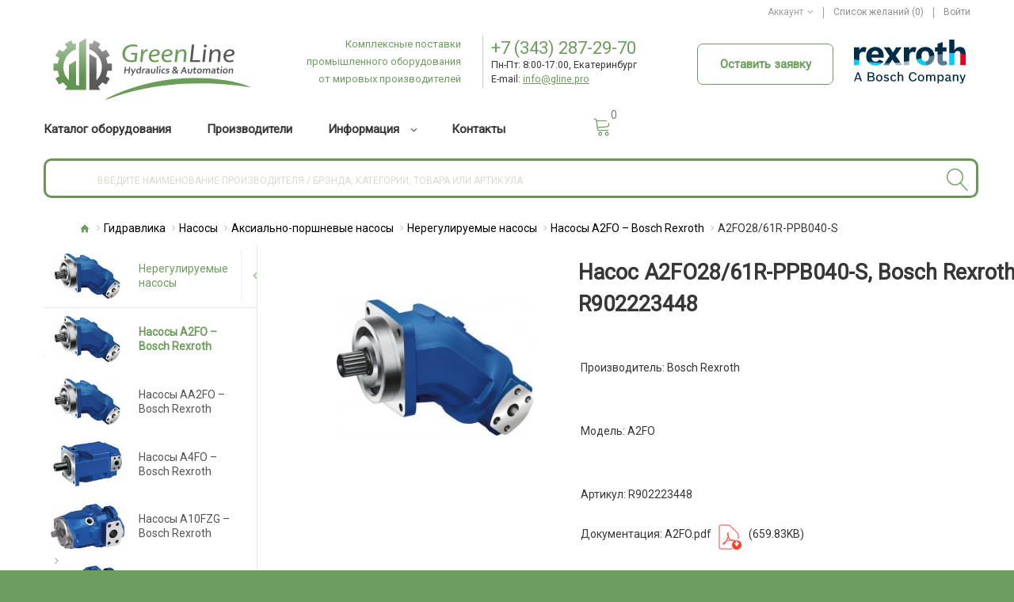

--- FILE ---
content_type: text/html; charset=utf-8
request_url: https://gline.pro/1333-a2fo-r902223448
body_size: 27943
content:
<!DOCTYPE html>
<html prefix="og: http://ogp.me/ns# fb: http://ogp.me/ns/fb# product: http://ogp.me/ns/product#"  dir="ltr" lang="ru" class="">
<head>
	<meta charset="UTF-8" />
    <meta name="yandex-verification" content="bf668eccf51ad3e7" />
	<meta name="viewport" content="width=device-width, initial-scale=1, user-scalable=no">
	<meta http-equiv="X-UA-Compatible" content="IE=edge">
	<title>Bosch Rexroth A2FO28/61R-PPB040-S | R902223448 Аксиально-поршневой насос</title>
	<base href="https://gline.pro/" />
		<meta name="description" content="Аксиально-поршневой нерегулируемый насос A2FO28/61R-PPB040-S (артикул R902223448), модель A2FO от производителя Bosch Rexroth с доставкой по России" />
					<link href="catalog/view/javascript/font-awesome/css/font-awesome.min.css" rel="stylesheet" type="text/css" />
	<link href="catalog/view/theme/zemez889/stylesheet/material-design.css" rel="stylesheet">
	<link href="catalog/view/theme/zemez889/stylesheet/linearicons.css" rel="stylesheet">
	<link href="https://fonts.googleapis.com/css?family=Roboto" rel="stylesheet">
		<link href="catalog/view/javascript/bootstrap/css/bootstrap.min.css" rel="stylesheet" media="screen" />
		<link href="catalog/view/theme/zemez889/stylesheet/photoswipe.css" rel="stylesheet">
	<link href="catalog/view/theme/zemez889/stylesheet/stylesheet.css" rel="stylesheet">
	<link href="catalog/view/theme/zemez889/js/fancybox/jquery.fancybox.css" rel="stylesheet">
						<link href="catalog/view/javascript/jquery/datetimepicker/bootstrap-datetimepicker.min.css" type="text/css" rel="stylesheet" media="screen" />
		<link href="catalog/view/javascript/jquery/swiper/css/swiper.min.css" type="text/css" rel="stylesheet" media="screen" />
		<link href="catalog/view/theme/default/stylesheet/yumenu/pm.css" type="text/css" rel="stylesheet" media="screen" />
			<link href="https://gline.pro/image/catalog/logo/favicon-GL-120x120.png" rel="icon" />
		<script src="catalog/view/javascript/jquery/jquery-2.1.1.min.js" type="text/javascript"></script>
	<script src="catalog/view/javascript/bootstrap/js/bootstrap.min.js" type="text/javascript"></script>
		<script src="catalog/view/javascript/jquery/datetimepicker/moment/moment.min.js" type="text/javascript"></script>
		<script src="catalog/view/javascript/jquery/datetimepicker/moment/moment-with-locales.min.js" type="text/javascript"></script>
		<script src="catalog/view/javascript/jquery/datetimepicker/bootstrap-datetimepicker.min.js" type="text/javascript"></script>
		<script src="catalog/view/javascript/jquery/swiper/js/swiper.jquery.js" type="text/javascript"></script>
		<script src="catalog/view/javascript/jquery/yumenu/yumenu.js" type="text/javascript"></script>
		<script src="catalog/view/javascript/jquery/yumenu/menuaim.js" type="text/javascript"></script>
		<script src="catalog/view/theme/zemez889/js/zemez_megamenu/superfish.min.js" type="text/javascript"></script>
		<script src="catalog/view/theme/zemez889/js/zemez_megamenu/jquery.rd-navbar.min.js" type="text/javascript"></script>
	  		<script src='https://www.google.com/recaptcha/api.js'></script>

<!-- AutoSearch -->
<link rel="stylesheet" type="text/css" href="catalog/view/javascript/jquery/jquery.mCustomScrollbar.min.css?v1604291494" />
<script src="catalog/view/javascript/jquery/jquery.mCustomScrollbar.min.js?v1604291494"></script>
<link rel="stylesheet" type="text/css" href="catalog/view/javascript/jquery/autosearch.css?v1638232792" />
<script src="catalog/view/javascript/jquery/autosearch.js?v1638164843"></script>
<!-- AutoSearch END-->
			
 </head>
<body>
	<p id="gl_path" class="hidden">zemez889</p>
	<div id="page">
		<div id="page-preloader" class="visible">
			<div class="preloader"></div>
		</div>
		<header>
			<div class="top-line">
				
	<div  class="homebuilder clearfix ">
																							<div class="tm-container container "  style="background-color:transparent">
				<div class="tm-inner">
				 
				<div class="row row-level-1 ">
					<div class="row-inner  clearfix">
													<div class="col-lg-12 col-md-7 col-sm-7 col-xs-12 default">
								<div class="col-inner pull-right-md">
																														
																																								<div class="box-nav">
		<nav id="top-links" class="nav toggle-wrap">
		<a class="toggle fa fa-cog" href='#'></a>
		<ul class="toggle_cont">
			<li class="toggle-wrap">
				<span class="toggle">
					<span>Аккаунт</span><i class="material-icons-expand_more"></i>
				</span>
				<ul class="toggle_cont toggle_cont__right">
											<li><a href="https://gline.pro/create-account">Регистрация</a></li>
						<li><a href="http://gline.pro/cart">Корзина</a></li>
						<li><a href="https://gline.pro/checkout">Оформить запрос</a></li>
									</ul>
			</li>
		</ul>
	</nav>
	<a class="btn-wishlist" href="https://gline.pro/wishlist" id="wishlist-total"><span>Список желаний (0)</span>
	</a>
			<a href="https://gline.pro/login">Войти</a>
	</div>
																																								
																																								
																																				</div>
							</div>
											</div>
				</div>
								</div>
			</div>
					</div>


			</div>
			<div class="mid-line">
				
	<div  class="homebuilder clearfix ">
																							<div class="tm-container container " >
				<div class="tm-inner">
				 
				<div class="row row-level-1 ">
					<div class="row-inner  clearfix">
													<div class="col-lg-3 col-md-2 col-sm-12 col-xs-12 ">
								<div class="col-inner ">
																														<p class="logo">
	 
	<a href="http://gline.pro/">
		<img src="https://gline.pro/image/catalog/logo/logo GL 2024_2_cur.svg" title="GreenLine Hydraulics &amp; Automation" alt="GreenLine Hydraulics &amp; Automation" class="img-responsive">
	</a>
	 
</p>
																																				</div>
							</div>
													<div class="col-lg-6 col-md-10 col-sm-12 col-xs-12 ">
								<div class="col-inner header_menu">
																														<div class="top_info_img">
  <img src="/image/catalog/pictures/ic10.png" title=" +7 (343) 287-29-70
E-mail: info@gline.pro
Пн-Пт: 8:00-17:00" alt=" +7 (343) 287-29-70
E-mail: info@gline.pro
Пн-Пт: 8:00-17:00"></div>
<div class="top_info">
<span class="top_info_phone"> +7 (343) 287-29-70</span><br>
Пн-Пт: 8:00-17:00, Екатеринбург<span style="margin-left:10px"><br>E-mail: <u><a href="mailto:info@gline.pro" style="text-decoration-line: underline; color: #6c9d5c;">info@gline.pro</a></u></span>
</div>
																																								<button class="btn_request_popup" type="button" data-toggle="modal" data-target="#form138Modal">Оставить заявку</button>
																																									<div class="megamenu">
		<ul class="sf-menu">
							<li >
											<a href="/katalog-oborudovaniya" data-letters="Каталог оборудования"><span>Каталог оборудования</span></a>
													</li>
						<li >
											<a href="/forma-obratnoj-svyazi" data-letters="Производители"><span>Производители</span></a>
													</li>
						<li class="sf-with-mega">
											<a href="/o-nas" data-letters="Информация"><span>Информация</span></a>
																<ul class="sf-mega" >
																															<li class="sf-mega_row">
																<div class="sf-mega_section" style="width: 100%">
																												<div class="megamenu_module">
											<p>
	<span><a href="/o-nas">O нас</a></span><br>
    <span><a href="/vakansii">Вакансии</a></span><br>
    <span><a href="/dostavka">Доставка</a></span><br>
    <span><a href="/garantiya-na-oborudovanie">Гарантия на оборудование</a></span><br>
	<span><a href="/katalogi-i-broshyury">Каталоги и Брошюры</a></span><br>
	<span><a href="/servisnye-uslugi">Сервисные услуги</a></span><br>
    <span><a href="/forma-obratnoj-svyazi">Форма обратной связи</a></span>
</p>
										</div>
																										</div>
																			</ul>
							</li>
						<li >
											<a href="/index.php?route=information/contact" data-letters="Контакты"><span>Контакты</span></a>
													</li>
			</ul>
</div>
<script>
	;(function ($) {
		$(window).load(function () {
			var o = $('.sf-menu');
			o.superfish();
			o.find('li a').each(function () {
				if ($(location).attr('href').indexOf($(this).attr('href')) >= 0){
					$(this).addClass('active');
					return;
				}
			})
			if (o.parents('aside').length){
				var width = $('.container').outerWidth() - $('aside').outerWidth();
				o.find('.sf-mega').each(function () {
					$(this).width(width);
				})
			}
		});
	})(jQuery);
</script>

																																								<div class="top_slogan">
  <span style="marging-left: 15px">Комплексные поставки<br>промышленного оборудования<br>от мировых производителей<br></span>
</div>


																																				</div>
							</div>
													<div class="col-lg-3 col-md-4 col-sm-6 col-xs-12 ">
								<div class="col-inner ">
																														<div class="search">
	<a class="top-search"><i class="linearicons-magnifier"></i></a>
	<div id="search">
		<div class="inner">
		<input type="text" name="search" id="input-search" value="" placeholder="ВВЕДИТЕ НАИМЕНОВАНИЕ ПРОИЗВОДИТЕЛЯ / БРЭНДА, КАТЕГОРИИ, ТОВАРА ИЛИ АРТИКУЛА" />
			<button type="button" class="button-search"></button>
		</div>
		<div class="clear"></div>
	</div>
</div>
																																								<div class="box-cart">
	<div id="cart" class="cart toggle-wrap">
		<button type="button" data-loading-text="Загрузка..." class="toggle">
			<i class="linearicons-cart"></i>
			<strong>Корзина</strong>
			<span id="cart-total" class="cart-total">Товаров 0 (0.00€)</span>
			<span id="cart-total2" class="cart-total2">0</span>
		</button>
		<ul class="pull-right toggle_cont">
							<li>
					<p class="text-center">Товары - пусто</p>
				</li>
					</ul>
	</div>
</div>
																																								<a href="/bosch-rexroth"><img class="BRI_logo" src="/image/catalog/logo/Bosch-Rexroth-Logo.svg"></a>
																																								
																																								
																																				</div>
							</div>
											</div>
				</div>
								</div>
			</div>
					</div>


			</div>
					</header>
<div id="product-product" class="container">
	<ul class="breadcrumb">
					<li><a href="http://gline.pro/"><i class="fa fa-home"></i></a></li>
					<li><a href="http://gline.pro/gidravlika">Гидравлика </a></li>
					<li><a href="http://gline.pro/nasosy">Насосы</a></li>
					<li><a href="http://gline.pro/aksialno-porshnevye-nasosy">Аксиально-поршневые насосы</a></li>
					<li><a href="http://gline.pro/nereguliruemye-nasosy">Нерегулируемые насосы</a></li>
					<li><a href="http://gline.pro/nasosy-a2fo-bosch-rexroth">Насосы A2FO – Bosch Rexroth</a></li>
					<li><a href="http://gline.pro/1333-a2fo-r902223448">A2FO28/61R-PPB040-S</a></li>
			</ul>
	<div class="row">
		<aside id="column-left" class="col-sm-3">
    <div class="yum pmenu" id="pm-1">
  <div class ="hidn">Заголовок меню<span class="nav-bars"></span></div>
  <nav>
    <ul><li class="selected"><div><span class="icon"><img src="https://gline.pro/image/cache/placeholder-170x100.png" alt="Каталог оборудования" title="Каталог оборудования" /></span><a href="http://gline.pro/katalog-oborudovaniya" class="toggle">Каталог оборудования</a><span class="toggle"></span></div><ul class="list-active"><li class="selected prev-list"><div><span class="icon"><img src="https://gline.pro/image/cache/placeholder-170x100.png" alt="Каталог оборудования" title="Каталог оборудования" /></span><a class="toggle">Каталог оборудования</a><span class="toggle"></span></div></li><li><div><span class="icon"><img src="https://gline.pro/image/cache/catalog/pictures/Pneumatics-2-170x100.jpg" alt="Пневматика" title="Пневматика" /></span><a href="http://gline.pro/pnevmatika" class="toggle">Пневматика</a><span class="toggle"></span></div><ul><li class="selected prev-list"><div><span class="icon"><img src="https://gline.pro/image/cache/catalog/pictures/Pneumatics-2-170x100.jpg" alt="Пневматика" title="Пневматика" /></span><a class="toggle">Пневматика</a><span class="toggle"></span></div></li><li><div><span class="icon"><img src="https://gline.pro/image/cache/data/BRI/pneumatic/Kapitel_Zylinder_und_Antriebe-170x100.jpg" alt="Пневматические цилиндры и приводы" title="Пневматические цилиндры и приводы" /></span><a href="http://gline.pro/pnevmaticheskie-cilindry-i-privody" class="toggle">Пневматические цилиндры и приводы</a><span class="toggle"></span></div><ul><li class="selected prev-list"><div><span class="icon"><img src="https://gline.pro/image/cache/data/BRI/pneumatic/Kapitel_Zylinder_und_Antriebe-170x100.jpg" alt="Пневматические цилиндры и приводы" title="Пневматические цилиндры и приводы" /></span><a class="toggle">Пневматические цилиндры и приводы</a><span class="toggle"></span></div></li><li><div><span class="icon"><img src="https://gline.pro/image/cache/data/BRI/pneumatic/Mini%20cylinder_156x156-170x100.jpg" alt="Мини-цилиндры" title="Мини-цилиндры" /></span><a href="http://gline.pro/mini-cilindry" class="toggle">Мини-цилиндры</a><span class="toggle"></span></div><ul><li class="selected prev-list"><div><span class="icon"><img src="https://gline.pro/image/cache/data/BRI/pneumatic/Mini%20cylinder_156x156-170x100.jpg" alt="Мини-цилиндры" title="Мини-цилиндры" /></span><a class="toggle">Мини-цилиндры</a><span class="toggle"></span></div></li><li><div><span class="icon"><img src="https://gline.pro/image/cache/catalog/products/Aventics/Series_CSL_RD-170x100.jpg" alt="Цилиндры CSL-RD – Aventics" title="Цилиндры CSL-RD – Aventics" /></span><a href="http://gline.pro/cilindry-csl-rd-aventics">Цилиндры CSL-RD – Aventics</a></div></li><li><div><span class="icon"><img src="https://gline.pro/image/cache/catalog/products/Aventics/serie_ICM-170x100.jpg" alt="Цилиндры ICM – Aventics" title="Цилиндры ICM – Aventics" /></span><a href="http://gline.pro/cilindry-icm-aventics">Цилиндры ICM – Aventics</a></div></li><li><div><span class="icon"><img src="https://gline.pro/image/cache/catalog/products/Aventics/series_MNI-170x100.jpg" alt="Цилиндры MNI – Aventics" title="Цилиндры MNI – Aventics" /></span><a href="http://gline.pro/cilindry-mni-aventics">Цилиндры MNI – Aventics</a></div></li><li><div><span class="icon"><img src="https://gline.pro/image/cache/catalog/products/Aventics/series_SWN-170x100.jpg" alt="Цилиндры SWN – Aventics" title="Цилиндры SWN – Aventics" /></span><a href="http://gline.pro/cilindry-swn-aventics">Цилиндры SWN – Aventics</a></div></li></ul></li><li><div><span class="icon"><img src="https://gline.pro/image/cache/data/BRI/pneumatic/Standard%20cylinders_156x156-170x100.jpg" alt="Стандартные цилиндры" title="Стандартные цилиндры" /></span><a href="http://gline.pro/standartnye-cilindry" class="toggle">Стандартные цилиндры</a><span class="toggle"></span></div><ul><li class="selected prev-list"><div><span class="icon"><img src="https://gline.pro/image/cache/data/BRI/pneumatic/Standard%20cylinders_156x156-170x100.jpg" alt="Стандартные цилиндры" title="Стандартные цилиндры" /></span><a class="toggle">Стандартные цилиндры</a><span class="toggle"></span></div></li><li><div><span class="icon"><img src="https://gline.pro/image/cache/data/BRI/pneumatic/Series%20C12P-170x100.jpg" alt="Цилиндры C12P – Aventics" title="Цилиндры C12P – Aventics" /></span><a href="http://gline.pro/cilindry-c12p-aventics">Цилиндры C12P – Aventics</a></div></li><li><div><span class="icon"><img src="https://gline.pro/image/cache/data/BRI/pneumatic/series%20CCI-170x100.jpg" alt="Цилиндры CCI – Aventics" title="Цилиндры CCI – Aventics" /></span><a href="http://gline.pro/cilindry-cci-aventics">Цилиндры CCI – Aventics</a></div></li><li><div><span class="icon"><img src="https://gline.pro/image/cache/data/BRI/pneumatic/Series%20CCL-IC-170x100.jpg" alt="Цилиндры CCL-IC – Aventics" title="Цилиндры CCL-IC – Aventics" /></span><a href="http://gline.pro/cilindry-ccl-ic-aventics">Цилиндры CCL-IC – Aventics</a></div></li><li><div><span class="icon"><img src="https://gline.pro/image/cache/data/BRI/pneumatic/ISO%2015552,%20series%20CCL-IS-170x100.jpg" alt="Цилиндры CCL-IS – Aventics" title="Цилиндры CCL-IS – Aventics" /></span><a href="http://gline.pro/cilindry-ccl-aventics">Цилиндры CCL-IS – Aventics</a></div></li><li><div><span class="icon"><img src="https://gline.pro/image/cache/data/BRI/pneumatic/ISO%2015552,%20series%20ITS_500x500-170x100.jpg" alt="Цилиндры ITS – Aventics" title="Цилиндры ITS – Aventics" /></span><a href="http://gline.pro/cilindry-its-aventics">Цилиндры ITS – Aventics</a></div></li><li><div><span class="icon"><img src="https://gline.pro/image/cache/catalog/products/Aventics/series_PRA-170x100.jpg" alt="Цилиндры PRA – Aventics" title="Цилиндры PRA – Aventics" /></span><a href="http://gline.pro/cilindry-pra-aventics">Цилиндры PRA – Aventics</a></div></li><li><div><span class="icon"><img src="https://gline.pro/image/cache/data/BRI/pneumatic/series%20SSI-170x100.jpg" alt="Цилиндры SSI – Aventics" title="Цилиндры SSI – Aventics" /></span><a href="http://gline.pro/cilindry-ssi-aventics">Цилиндры SSI – Aventics</a></div></li><li><div><span class="icon"><img src="https://gline.pro/image/cache/catalog/products/Aventics/series_TRB-170x100.jpg" alt="Цилиндры TRB – Aventics" title="Цилиндры TRB – Aventics" /></span><a href="http://gline.pro/cilindry-trb-aventics">Цилиндры TRB – Aventics</a></div></li></ul></li><li><div><span class="icon"><img src="https://gline.pro/image/cache/data/BRI/pneumatic/Round%20cylinder_156x156-170x100.jpg" alt="Круглые цилиндры" title="Круглые цилиндры" /></span><a href="http://gline.pro/kruglye-cilindry" class="toggle">Круглые цилиндры</a><span class="toggle"></span></div><ul><li class="selected prev-list"><div><span class="icon"><img src="https://gline.pro/image/cache/data/BRI/pneumatic/Round%20cylinder_156x156-170x100.jpg" alt="Круглые цилиндры" title="Круглые цилиндры" /></span><a class="toggle">Круглые цилиндры</a><span class="toggle"></span></div></li><li><div><span class="icon"><img src="https://gline.pro/image/cache/catalog/products/Aventics/series_ICS-D2-170x100.jpg" alt="Цилиндры ICS-D2 – Aventics" title="Цилиндры ICS-D2 – Aventics" /></span><a href="http://gline.pro/cilindry-ics-d2-aventics">Цилиндры ICS-D2 – Aventics</a></div></li><li><div><span class="icon"><img src="https://gline.pro/image/cache/catalog/products/Aventics/series_RPC-170x100.jpg" alt="Цилиндры RPC – Aventics" title="Цилиндры RPC – Aventics" /></span><a href="http://gline.pro/cilindry-rpc-aventics">Цилиндры RPC – Aventics</a></div></li></ul></li><li><div><span class="icon"><img src="https://gline.pro/image/cache/data/BRI/pneumatic/Short-stroke%20cylinders%20and%20compact%20cylinders_156x156-170x100.jpg" alt="Короткоходные и компактные цилиндры" title="Короткоходные и компактные цилиндры" /></span><a href="http://gline.pro/korotkohodnye-i-kompaktnye-cilindry" class="toggle">Короткоходные и компактные цилиндры</a><span class="toggle"></span></div><ul><li class="selected prev-list"><div><span class="icon"><img src="https://gline.pro/image/cache/data/BRI/pneumatic/Short-stroke%20cylinders%20and%20compact%20cylinders_156x156-170x100.jpg" alt="Короткоходные и компактные цилиндры" title="Короткоходные и компактные цилиндры" /></span><a class="toggle">Короткоходные и компактные цилиндры</a><span class="toggle"></span></div></li><li><div><span class="icon"><img src="https://gline.pro/image/cache/catalog/products/Aventics/series_KHZ-170x100.jpg" alt="Цилиндры KHZ – Aventics" title="Цилиндры KHZ – Aventics" /></span><a href="http://gline.pro/cilindry-khz-aventics">Цилиндры KHZ – Aventics</a></div></li><li><div><span class="icon"><img src="https://gline.pro/image/cache/catalog/products/Aventics/series_KPZ-170x100.jpg" alt="Цилиндры KPZ – Aventics" title="Цилиндры KPZ – Aventics" /></span><a href="http://gline.pro/cilindry-kpz-aventics">Цилиндры KPZ – Aventics</a></div></li></ul></li><li><div><span class="icon"><img src="https://gline.pro/image/cache/data/BRI/pneumatic/Tie%20rod%20cylinder_156x156-170x100.jpg" alt="Цилиндр на стяжках" title="Цилиндр на стяжках" /></span><a href="http://gline.pro/cilindr-na-styazhkah" class="toggle">Цилиндр на стяжках</a><span class="toggle"></span></div><ul><li class="selected prev-list"><div><span class="icon"><img src="https://gline.pro/image/cache/data/BRI/pneumatic/Tie%20rod%20cylinder_156x156-170x100.jpg" alt="Цилиндр на стяжках" title="Цилиндр на стяжках" /></span><a class="toggle">Цилиндр на стяжках</a><span class="toggle"></span></div></li><li><div><span class="icon"><img src="https://gline.pro/image/cache/catalog/products/Aventics/series_167-170x100.jpg" alt="Цилиндры 167 – Aventics" title="Цилиндры 167 – Aventics" /></span><a href="http://gline.pro/cilindry-167-aventics">Цилиндры 167 – Aventics</a></div></li></ul></li><li><div><span class="icon"><img src="https://gline.pro/image/cache/data/BRI/pneumatic/Cylinder%20valve%20units_156x156-170x100.jpg" alt="Блоки цилиндр - пневмораспределитель" title="Блоки цилиндр - пневмораспределитель" /></span><a href="http://gline.pro/bloki-cilindr-pnevmoraspredelitel" class="toggle">Блоки цилиндр - пневмораспределитель</a><span class="toggle"></span></div><ul><li class="selected prev-list"><div><span class="icon"><img src="https://gline.pro/image/cache/data/BRI/pneumatic/Cylinder%20valve%20units_156x156-170x100.jpg" alt="Блоки цилиндр - пневмораспределитель" title="Блоки цилиндр - пневмораспределитель" /></span><a class="toggle">Блоки цилиндр - пневмораспределитель</a><span class="toggle"></span></div></li><li><div><span class="icon"><img src="https://gline.pro/image/cache/catalog/products/Aventics/series_CVI-170x100.jpg" alt="Цилиндры CVI – Aventics" title="Цилиндры CVI – Aventics" /></span><a href="http://gline.pro/cilindry-cvi-aventics">Цилиндры CVI – Aventics</a></div></li></ul></li><li><div><span class="icon"><img src="https://gline.pro/image/cache/data/BRI/pneumatic/Round%20cylinder_156x156-170x100.jpg" alt="Пневмоцилиндры бесштоковые" title="Пневмоцилиндры бесштоковые" /></span><a href="http://gline.pro/pnevmocilindry-besshtokovye" class="toggle">Пневмоцилиндры бесштоковые</a><span class="toggle"></span></div><ul><li class="selected prev-list"><div><span class="icon"><img src="https://gline.pro/image/cache/data/BRI/pneumatic/Round%20cylinder_156x156-170x100.jpg" alt="Пневмоцилиндры бесштоковые" title="Пневмоцилиндры бесштоковые" /></span><a class="toggle">Пневмоцилиндры бесштоковые</a><span class="toggle"></span></div></li><li><div><span class="icon"><img src="https://gline.pro/image/cache/catalog/products/Aventics/series_CKP-170x100.jpg" alt="Цилиндры CKP – Aventics" title="Цилиндры CKP – Aventics" /></span><a href="http://gline.pro/cilindry-ckp-aventics">Цилиндры CKP – Aventics</a></div></li><li><div><span class="icon"><img src="https://gline.pro/image/cache/catalog/products/Aventics/series_GSU-170x100.jpg" alt="Цилиндры GSU – Aventics" title="Цилиндры GSU – Aventics" /></span><a href="http://gline.pro/cilindry-gsu-aventics">Цилиндры GSU – Aventics</a></div></li><li><div><span class="icon"><img src="https://gline.pro/image/cache/catalog/products/Aventics/series_RTC-170x100.jpg" alt="Цилиндры RTC – Aventics" title="Цилиндры RTC – Aventics" /></span><a href="http://gline.pro/cilindry-rtc-aventics">Цилиндры RTC – Aventics</a></div></li></ul></li><li><div><span class="icon"><img src="https://gline.pro/image/cache/catalog/products/Aventics/MSC%20Category-170x100.jpg" alt="Цилиндры со встроенными направляющими" title="Цилиндры со встроенными направляющими" /></span><a href="http://gline.pro/cilindry-so-vstroennymi-napravlyayushimi" class="toggle">Цилиндры со встроенными направляющими</a><span class="toggle"></span></div><ul><li class="selected prev-list"><div><span class="icon"><img src="https://gline.pro/image/cache/catalog/products/Aventics/MSC%20Category-170x100.jpg" alt="Цилиндры со встроенными направляющими" title="Цилиндры со встроенными направляющими" /></span><a class="toggle">Цилиндры со встроенными направляющими</a><span class="toggle"></span></div></li><li><div><span class="icon"><img src="https://gline.pro/image/cache/catalog/products/Aventics/series_MSC-170x100.jpg" alt="Мини-суппорты MSC – Aventics" title="Мини-суппорты MSC – Aventics" /></span><a href="http://gline.pro/mini-supporty-msc-aventics">Мини-суппорты MSC – Aventics</a></div></li><li><div><span class="icon"><img src="https://gline.pro/image/cache/catalog/products/Aventics/series_MSN-170x100.jpg" alt="Мини-суппорты MSN – Aventics" title="Мини-суппорты MSN – Aventics" /></span><a href="http://gline.pro/mini-supporty-msn-aventics">Мини-суппорты MSN – Aventics</a></div></li><li><div><span class="icon"><img src="https://gline.pro/image/cache/catalog/products/Aventics/series_GPC-170x100.jpg" alt="Цилиндры GPC – Aventics" title="Цилиндры GPC – Aventics" /></span><a href="http://gline.pro/cilindry-gpc-aventics">Цилиндры GPC – Aventics</a></div></li></ul></li><li><div><span class="icon"><img src="https://gline.pro/image/cache/data/BRI/pneumatic/Double%20piston%20cylinder_156x156-170x100.jpg" alt="Двухпоршневые цилиндры" title="Двухпоршневые цилиндры" /></span><a href="http://gline.pro/dvuhporshnevye-cilindry" class="toggle">Двухпоршневые цилиндры</a><span class="toggle"></span></div><ul><li class="selected prev-list"><div><span class="icon"><img src="https://gline.pro/image/cache/data/BRI/pneumatic/Double%20piston%20cylinder_156x156-170x100.jpg" alt="Двухпоршневые цилиндры" title="Двухпоршневые цилиндры" /></span><a class="toggle">Двухпоршневые цилиндры</a><span class="toggle"></span></div></li><li><div><span class="icon"><img src="https://gline.pro/image/cache/catalog/products/Aventics/Series%20TWC-170x100.jpg" alt="Цилиндры TWC – Aventics" title="Цилиндры TWC – Aventics" /></span><a href="http://gline.pro/cilindry-twc-aventics">Цилиндры TWC – Aventics</a></div></li></ul></li><li><div><span class="icon"><img src="https://gline.pro/image/cache/data/BRI/pneumatic/Rotary%20actuators_156x156-170x100.jpg" alt="Приводы механизмов поворота" title="Приводы механизмов поворота" /></span><a href="http://gline.pro/privody-mehanizmov-povorota">Приводы механизмов поворота</a><span class="toggle"></span></div><ul><li class="selected prev-list"><div><span class="icon"><img src="https://gline.pro/image/cache/data/BRI/pneumatic/Rotary%20actuators_156x156-170x100.jpg" alt="Приводы механизмов поворота" title="Приводы механизмов поворота" /></span><a class="toggle">Приводы механизмов поворота</a><span class="toggle"></span></div></li><li><div><span class="icon"><img src="https://gline.pro/image/cache/catalog/products/Aventics/series_RAK-170x100.jpg" alt="Цилиндры RAK – Aventics" title="Цилиндры RAK – Aventics" /></span><a href="http://gline.pro/cilindry-rak-aventics">Цилиндры RAK – Aventics</a></div></li><li><div><span class="icon"><img src="https://gline.pro/image/cache/placeholder-170x100.png" alt="Цилиндры RCM – Aventics" title="Цилиндры RCM – Aventics" /></span><a href="http://gline.pro/cilindry-rcm-aventics">Цилиндры RCM – Aventics</a></div></li></ul></li><li><div><span class="icon"><img src="https://gline.pro/image/cache/data/BRI/pneumatic/Bellow%20actuator_156x156-170x100.jpg" alt="Балонные цилиндры" title="Балонные цилиндры" /></span><a href="http://gline.pro/balonnye-cilindry">Балонные цилиндры</a></div></li><li><div><span class="icon"><img src="https://gline.pro/image/cache/data/BRI/pneumatic/Cylinder%20with%20distance%20measuring%20sensor_156x156-170x100.jpg" alt="Цилиндр с датчиком измерения перемещений" title="Цилиндр с датчиком измерения перемещений" /></span><a href="http://gline.pro/cilindr-s-datchikom-izmereniya-peremeshenij">Цилиндр с датчиком измерения перемещений</a></div></li><li><div><span class="icon"><img src="https://gline.pro/image/cache/data/BRI/pneumatic/Diaphragm-type%20cylinder_156x156-170x100.jpg" alt="Мембранный цилиндр" title="Мембранный цилиндр" /></span><a href="http://gline.pro/membrannyj-cilindr">Мембранный цилиндр</a><span class="toggle"></span></div><ul><li class="selected prev-list"><div><span class="icon"><img src="https://gline.pro/image/cache/data/BRI/pneumatic/Diaphragm-type%20cylinder_156x156-170x100.jpg" alt="Мембранный цилиндр" title="Мембранный цилиндр" /></span><a class="toggle">Мембранный цилиндр</a><span class="toggle"></span></div></li><li><div><span class="icon"><img src="https://gline.pro/image/cache/catalog/products/Aventics/series_RDC-170x100.jpg" alt="Цилиндры RDC – Aventics" title="Цилиндры RDC – Aventics" /></span><a href="http://gline.pro/cilindry-rdc-aventics">Цилиндры RDC – Aventics</a></div></li></ul></li><li><div><span class="icon"><img src="https://gline.pro/image/cache/data/BRI/pneumatic/Grippers_156x156-170x100.jpg" alt="Захваты" title="Захваты" /></span><a href="http://gline.pro/zahvaty">Захваты</a></div></li></ul></li><li><div><span class="icon"><img src="https://gline.pro/image/cache/data/BRI/pneumatic/Kapitel_Zylinderzubehoer-170x100.jpg" alt="Принадлежности цилиндра" title="Принадлежности цилиндра" /></span><a href="http://gline.pro/prinadlezhnosti-cilindra-1" class="toggle">Принадлежности цилиндра</a><span class="toggle"></span></div><ul><li class="selected prev-list"><div><span class="icon"><img src="https://gline.pro/image/cache/data/BRI/pneumatic/Kapitel_Zylinderzubehoer-170x100.jpg" alt="Принадлежности цилиндра" title="Принадлежности цилиндра" /></span><a class="toggle">Принадлежности цилиндра</a><span class="toggle"></span></div></li><li><div><span class="icon"><img src="https://gline.pro/image/cache/data/BRI/pneumatic/Cylinder%20mountings_156x156-170x100.jpg" alt="Элементы крепления цилиндра" title="Элементы крепления цилиндра" /></span><a href="http://gline.pro/elementy-krepleniya-cilindra" class="toggle">Элементы крепления цилиндра</a><span class="toggle"></span></div><ul><li class="selected prev-list"><div><span class="icon"><img src="https://gline.pro/image/cache/data/BRI/pneumatic/Cylinder%20mountings_156x156-170x100.jpg" alt="Элементы крепления цилиндра" title="Элементы крепления цилиндра" /></span><a class="toggle">Элементы крепления цилиндра</a><span class="toggle"></span></div></li><li><div><span class="icon"><img src="https://gline.pro/image/cache/data/BRI/pneumatic/Bolts_500x500-170x100.jpg" alt="Болт" title="Болт" /></span><a href="http://gline.pro/bolt">Болт</a></div></li><li><div><span class="icon"><img src="https://gline.pro/image/cache/data/BRI/pneumatic/Nuts%20for%20cylinder%20mounting_500x500-170x100.jpg" alt="Гайки креплений на цилиндр" title="Гайки креплений на цилиндр" /></span><a href="http://gline.pro/gajki-kreplenij-na-cilindr">Гайки креплений на цилиндр</a></div></li><li><div><span class="icon"><img src="https://gline.pro/image/cache/data/BRI/pneumatic/Clevis%20mountings_500x500-170x100.jpg" alt="Головки вилкообразные" title="Головки вилкообразные" /></span><a href="http://gline.pro/golovki-vilkoobraznye">Головки вилкообразные</a></div></li><li><div><span class="icon"><img src="https://gline.pro/image/cache/data/BRI/pneumatic/Foot%20mountings_500x500-170x100.jpg" alt="Крепление на лапах" title="Крепление на лапах" /></span><a href="http://gline.pro/kreplenie-na-lapah">Крепление на лапах</a></div></li><li><div><span class="icon"><img src="https://gline.pro/image/cache/data/BRI/pneumatic/Trunnion%20mountings_500x500-170x100.jpg" alt="Крепления с поворотной цапфой" title="Крепления с поворотной цапфой" /></span><a href="http://gline.pro/krepleniya-s-povorotnoj-capfoj">Крепления с поворотной цапфой</a></div></li><li><div><span class="icon"><img src="https://gline.pro/image/cache/data/BRI/pneumatic/Bearing%20blocks_500x500-170x100.jpg" alt="Опоры" title="Опоры" /></span><a href="http://gline.pro/opory">Опоры</a></div></li><li><div><span class="icon"><img src="https://gline.pro/image/cache/data/BRI/pneumatic/Intermediate%20flanges_500x500-170x100.jpg" alt="Промежуточные фланцы" title="Промежуточные фланцы" /></span><a href="http://gline.pro/promezhutochnye-flancy">Промежуточные фланцы</a></div></li><li><div><span class="icon"><img src="https://gline.pro/image/cache/data/BRI/pneumatic/Rear%20eye_500x500-170x100.jpg" alt="Проушины" title="Проушины" /></span><a href="http://gline.pro/proushiny">Проушины</a></div></li><li><div><span class="icon"><img src="https://gline.pro/image/cache/data/BRI/pneumatic/Flange%20mountings_500x500-170x100.jpg" alt="Фланцевые крепления" title="Фланцевые крепления" /></span><a href="http://gline.pro/flancevye-krepleniya">Фланцевые крепления</a></div></li></ul></li><li><div><span class="icon"><img src="https://gline.pro/image/cache/data/BRI/pneumatic/Cylinder%20Accessories/Piston%20rod%20mountings_156x156-170x100.jpg" alt="Крепления на шток" title="Крепления на шток" /></span><a href="http://gline.pro/krepleniya-na-shtok" class="toggle">Крепления на шток</a><span class="toggle"></span></div><ul><li class="selected prev-list"><div><span class="icon"><img src="https://gline.pro/image/cache/data/BRI/pneumatic/Cylinder%20Accessories/Piston%20rod%20mountings_156x156-170x100.jpg" alt="Крепления на шток" title="Крепления на шток" /></span><a class="toggle">Крепления на шток</a><span class="toggle"></span></div></li><li><div><span class="icon"><img src="https://gline.pro/image/cache/data/BRI/pneumatic/Cylinder%20Accessories/Flexible%20couplings_500x500-170x100.jpg" alt="Компенсирующие муфты" title="Компенсирующие муфты" /></span><a href="http://gline.pro/kompensiruyushie-mufty">Компенсирующие муфты</a></div></li><li><div><span class="icon"><img src="https://gline.pro/image/cache/data/BRI/pneumatic/Cylinder%20Accessories/Rod%20clevises_500x500-170x100.jpg" alt="Головки вилкообразные" title="Головки вилкообразные" /></span><a href="http://gline.pro/golovki-vilkoobraznye-1">Головки вилкообразные</a></div></li><li><div><span class="icon"><img src="https://gline.pro/image/cache/data/BRI/pneumatic/Cylinder%20Accessories/Ball%20eye%20rod%20ends_500x500-170x100.jpg" alt="Шарнирные головки" title="Шарнирные головки" /></span><a href="http://gline.pro/sharnirnye-golovki">Шарнирные головки</a></div></li><li><div><span class="icon"><img src="https://gline.pro/image/cache/data/BRI/pneumatic/Cylinder%20Accessories/Piston%20rod%20extensions_500x500-170x100.jpg" alt="Удлинения штоков" title="Удлинения штоков" /></span><a href="http://gline.pro/udlineniya-shtokov">Удлинения штоков</a></div></li><li><div><span class="icon"><img src="https://gline.pro/image/cache/data/BRI/pneumatic/Cylinder%20Accessories/Nut%20for%20piston%20rod_500x500-170x100.jpg" alt="Гайка для поршневого штока" title="Гайка для поршневого штока" /></span><a href="http://gline.pro/gajka-dlya-porshnevogo-shtoka">Гайка для поршневого штока</a></div></li></ul></li><li><div><span class="icon"><img src="https://gline.pro/image/cache/data/BRI/pneumatic/Cylinder%20Accessories/Modular%20sealing%20system_156x156-170x100.jpg" alt="Модульная система уплотнений" title="Модульная система уплотнений" /></span><a href="http://gline.pro/modulnaya-sistema-uplotnenij">Модульная система уплотнений</a></div></li><li><div><span class="icon"><img src="https://gline.pro/image/cache/data/BRI/pneumatic/Cylinder%20Accessories/Locking%20units_156x156-170x100.jpg" alt="Фиксирующие устройства" title="Фиксирующие устройства" /></span><a href="http://gline.pro/fiksiruyushie-ustrojstva">Фиксирующие устройства</a></div></li><li><div><span class="icon"><img src="https://gline.pro/image/cache/data/BRI/pneumatic/Cylinder%20Accessories/Guide%20units_156x156-170x100.jpg" alt="Внешнии направляющие" title="Внешнии направляющие" /></span><a href="http://gline.pro/vneshnii-napravlyayushie">Внешнии направляющие</a></div></li><li><div><span class="icon"><img src="https://gline.pro/image/cache/data/BRI/pneumatic/Cylinder%20Accessories/Industrial%20shock%20absorber_156x156-170x100.jpg" alt="Промышленный амортизатор" title="Промышленный амортизатор" /></span><a href="http://gline.pro/promyshlennyj-amortizator">Промышленный амортизатор</a></div></li><li><div><span class="icon"><img src="https://gline.pro/image/cache/data/BRI/pneumatic/Cylinder%20Accessories/Handling%20connection%20kits_156x156-170x100.jpg" alt="Наборы монтажных элементов для манипуляторов" title="Наборы монтажных элементов для манипуляторов" /></span><a href="http://gline.pro/nabory-montazhnyh-elementov-dlya-manipulyatorov">Наборы монтажных элементов для манипуляторов</a></div></li></ul></li><li><div><span class="icon"><img src="https://gline.pro/image/cache/data/BRI/pneumatic/Kapitel_Sensorik-170x100.jpg" alt="Датчики" title="Датчики" /></span><a href="http://gline.pro/datchiki" class="toggle">Датчики</a><span class="toggle"></span></div><ul><li class="selected prev-list"><div><span class="icon"><img src="https://gline.pro/image/cache/data/BRI/pneumatic/Kapitel_Sensorik-170x100.jpg" alt="Датчики" title="Датчики" /></span><a class="toggle">Датчики</a><span class="toggle"></span></div></li><li><div><span class="icon"><img src="https://gline.pro/image/cache/data/BRI/pneumatic/Magnetic%20proximity%20sensors_156x156-170x100.jpg" alt="Магнитные датчики приближения" title="Магнитные датчики приближения" /></span><a href="http://gline.pro/magnitnye-datchiki-priblizheniya">Магнитные датчики приближения</a></div></li><li><div><span class="icon"><img src="https://gline.pro/image/cache/data/BRI/pneumatic/Distance%20measuring%20sensors_156x156-170x100.jpg" alt="Датчики измерения перемещений" title="Датчики измерения перемещений" /></span><a href="http://gline.pro/datchiki-izmereniya-peremeshenij">Датчики измерения перемещений</a></div></li><li><div><span class="icon"><img src="https://gline.pro/image/cache/data/BRI/pneumatic/Electrical%20pressure%20sensors_156x156-170x100.jpg" alt="Электрические датчики давления" title="Электрические датчики давления" /></span><a href="http://gline.pro/elektricheskie-datchiki-davleniya">Электрические датчики давления</a></div></li><li><div><span class="icon"><img src="https://gline.pro/image/cache/data/BRI/pneumatic/Mechanical%20pressure%20sensors_156x156-170x100.jpg" alt="Механические датчики давления" title="Механические датчики давления" /></span><a href="http://gline.pro/mehanicheskie-datchiki-davleniya">Механические датчики давления</a></div></li><li><div><span class="icon"><img src="https://gline.pro/image/cache/data/BRI/pneumatic/Flow%20sensors_156x156-170x100.jpg" alt="Датчики расхода" title="Датчики расхода" /></span><a href="http://gline.pro/datchiki-rashoda">Датчики расхода</a></div></li><li><div><span class="icon"><img src="https://gline.pro/image/cache/data/BRI/pneumatic/Pneumatic%20proximity%20sensors_156x156-170x100.jpg" alt="Пневматические датчики приближения" title="Пневматические датчики приближения" /></span><a href="http://gline.pro/pnevmaticheskie-datchiki-priblizheniya">Пневматические датчики приближения</a></div></li><li><div><span class="icon"><img src="https://gline.pro/image/cache/data/BRI/pneumatic/Inductive%20proximity%20sensors_156x156-170x100.jpg" alt="Индуктивные датчики приближения" title="Индуктивные датчики приближения" /></span><a href="http://gline.pro/induktivnye-datchiki-priblizheniya">Индуктивные датчики приближения</a></div></li><li><div><span class="icon"><img src="https://gline.pro/image/cache/data/BRI/pneumatic/Velocity-Time-Meter_156x156-170x100.jpg" alt="Спидометр / Хронометр" title="Спидометр / Хронометр" /></span><a href="http://gline.pro/spidometr-hronometr">Спидометр / Хронометр</a></div></li><li><div><span class="icon"><img src="https://gline.pro/image/cache/data/BRI/pneumatic/Pneumatic%20position%20monitoring_156x156-170x100.jpg" alt="Пневматический контроль положения (пневматический калибр)" title="Пневматический контроль положения (пневматический калибр)" /></span><a href="http://gline.pro/pnevmaticheskij-kontrol-polozheniya-pnevmaticheskij-kalibr">Пневматический контроль положения (пневматический калибр)</a></div></li><li><div><span class="icon"><img src="https://gline.pro/image/cache/data/BRI/pneumatic/Sensor%20mountings_156x156-170x100.jpg" alt="Крепления датчика" title="Крепления датчика" /></span><a href="http://gline.pro/krepleniya-datchika">Крепления датчика</a></div></li><li><div><span class="icon"><img src="https://gline.pro/image/cache/data/BRI/pneumatic/Electrical%20connection%20technologies_156x156-170x100.jpg" alt="Электрические разъемы и кабели" title="Электрические разъемы и кабели" /></span><a href="http://gline.pro/elektricheskie-razemy-i-kabeli-1">Электрические разъемы и кабели</a></div></li></ul></li><li><div><span class="icon"><img src="https://gline.pro/image/cache/data/BRI/pneumatic/Kapitel_Ventile_und_Ventilsysteme-170x100.jpg" alt="Клапаны и системы клапанов" title="Клапаны и системы клапанов" /></span><a href="http://gline.pro/klapany-i-sistemy-klapanov" class="toggle">Клапаны и системы клапанов</a><span class="toggle"></span></div><ul><li class="selected prev-list"><div><span class="icon"><img src="https://gline.pro/image/cache/data/BRI/pneumatic/Kapitel_Ventile_und_Ventilsysteme-170x100.jpg" alt="Клапаны и системы клапанов" title="Клапаны и системы клапанов" /></span><a class="toggle">Клапаны и системы клапанов</a><span class="toggle"></span></div></li><li><div><span class="icon"><img src="https://gline.pro/image/cache/data/BRI/pneumatic/Kapitel_Druckregelventile-170x100.jpg" alt="Пропорциональные и предохранительные клапаны" title="Пропорциональные и предохранительные клапаны" /></span><a href="http://gline.pro/proporcionalnye-i-predohranitelnye-klapany">Пропорциональные и предохранительные клапаны</a></div></li><li><div><span class="icon"><img src="https://gline.pro/image/cache/data/BRI/pneumatic/Kapitel_Strom_und_Sperrventile_1-170x100.jpg" alt="Регуляторы потока и запорные клапаны" title="Регуляторы потока и запорные клапаны" /></span><a href="http://gline.pro/regulyatory-potoka-i-zapornye-klapany">Регуляторы потока и запорные клапаны</a></div></li><li><div><span class="icon"><img src="https://gline.pro/image/cache/data/univer/Pilotair-170x100.jpg" alt="Клапаны с механическим управлением" title="Клапаны с механическим управлением" /></span><a href="http://gline.pro/klapany-s-mehanicheskim-upravleniem">Клапаны с механическим управлением</a></div></li></ul></li><li><div><span class="icon"><img src="https://gline.pro/image/cache/data/BRI/pneumatic/Kapitel_Aufbereitung_von_Druckluft-170x100.jpg" alt="Подготовка сжатого воздуха" title="Подготовка сжатого воздуха" /></span><a href="http://gline.pro/podgotovka-szhatogo-vozduha">Подготовка сжатого воздуха</a></div></li><li><div><span class="icon"><img src="https://gline.pro/image/cache/data/BRI/pneumatic/Kapitel_Vakuumtechnik-170x100.jpg" alt="Вакуумные технологии" title="Вакуумные технологии" /></span><a href="http://gline.pro/vakuumnye-tehnologii">Вакуумные технологии</a></div></li><li><div><span class="icon"><img src="https://gline.pro/image/cache/data/BRI/pneumatic/Kapitel_Elektrische_Verbindungstechnik-170x100.jpg" alt="Электрические разъемы и кабели" title="Электрические разъемы и кабели" /></span><a href="http://gline.pro/elektricheskie-razemy-i-kabeli">Электрические разъемы и кабели</a></div></li><li><div><span class="icon"><img src="https://gline.pro/image/cache/data/BRI/pneumatic/Kapitel_Pneumatische_Verbindungstechnik_1-170x100.jpg" alt="Штуцеры, муфты, пневмотрубки, соединения" title="Штуцеры, муфты, пневмотрубки, соединения" /></span><a href="http://gline.pro/shtucery-mufty-pnevmotrubki-soedineniya">Штуцеры, муфты, пневмотрубки, соединения</a></div></li></ul></li><li class="selected"><div><span class="icon"><img src="https://gline.pro/image/cache/catalog/pictures/Products-and-Systems-2-170x100.jpg" alt="Гидравлика " title="Гидравлика " /></span><a href="http://gline.pro/gidravlika" class="toggle">Гидравлика </a><span class="toggle"></span></div><ul class="list-active"><li class="selected prev-list"><div><span class="icon"><img src="https://gline.pro/image/cache/catalog/pictures/Products-and-Systems-2-170x100.jpg" alt="Гидравлика " title="Гидравлика " /></span><a class="toggle">Гидравлика </a><span class="toggle"></span></div></li><li class="selected"><div><span class="icon"><img src="https://gline.pro/image/cache/catalog/products/A10VO-170x100.jpg" alt="Насосы" title="Насосы" /></span><a href="http://gline.pro/nasosy" class="toggle">Насосы</a><span class="toggle"></span></div><ul class="list-active"><li class="selected prev-list"><div><span class="icon"><img src="https://gline.pro/image/cache/catalog/products/A10VO-170x100.jpg" alt="Насосы" title="Насосы" /></span><a class="toggle">Насосы</a><span class="toggle"></span></div></li><li class="selected"><div><span class="icon"><img src="https://gline.pro/image/cache/catalog/products/A10VSO-BR32-170x100.jpg" alt="Аксиально-поршневые насосы" title="Аксиально-поршневые насосы" /></span><a href="http://gline.pro/aksialno-porshnevye-nasosy" class="toggle">Аксиально-поршневые насосы</a><span class="toggle"></span></div><ul class="list-active"><li class="selected prev-list"><div><span class="icon"><img src="https://gline.pro/image/cache/catalog/products/A10VSO-BR32-170x100.jpg" alt="Аксиально-поршневые насосы" title="Аксиально-поршневые насосы" /></span><a class="toggle">Аксиально-поршневые насосы</a><span class="toggle"></span></div></li><li class="selected"><div><span class="icon"><img src="https://gline.pro/image/cache/catalog/products/A2FO-BR6x_734x505-170x100.jpg" alt="Нерегулируемые насосы" title="Нерегулируемые насосы" /></span><a href="http://gline.pro/nereguliruemye-nasosy" class="toggle">Нерегулируемые насосы</a><span class="toggle"></span></div><ul class="list-active"><li class="selected prev-list"><div><span class="icon"><img src="https://gline.pro/image/cache/catalog/products/A2FO-BR6x_734x505-170x100.jpg" alt="Нерегулируемые насосы" title="Нерегулируемые насосы" /></span><a class="toggle">Нерегулируемые насосы</a><span class="toggle"></span></div></li><li><div><span class="icon"><img src="https://gline.pro/image/cache/catalog/products/A2FO-BR6x_734x505-170x100.jpg" alt="Насосы A2FO – Bosch Rexroth" title="Насосы A2FO – Bosch Rexroth" /></span><a href="http://gline.pro/nasosy-a2fo-bosch-rexroth" class="current">Насосы A2FO – Bosch Rexroth</a></div></li><li><div><span class="icon"><img src="https://gline.pro/image/cache/catalog/products/A2FO-BR6x_734x505-170x100.jpg" alt="Насосы AA2FO – Bosch Rexroth" title="Насосы AA2FO – Bosch Rexroth" /></span><a href="http://gline.pro/nasosy-aa2fo-bosch-rexroth">Насосы AA2FO – Bosch Rexroth</a></div></li><li><div><span class="icon"><img src="https://gline.pro/image/cache/catalog/products/A4FO_734x505-170x100.jpg" alt="Насосы A4FO – Bosch Rexroth " title="Насосы A4FO – Bosch Rexroth " /></span><a href="http://gline.pro/nasosy-a4fo-bosch-rexroth">Насосы A4FO – Bosch Rexroth </a></div></li><li><div><span class="icon"><img src="https://gline.pro/image/cache/catalog/products/A10FZO-734x455-170x100.jpg" alt="Насосы A10FZG – Bosch Rexroth" title="Насосы A10FZG – Bosch Rexroth" /></span><a href="http://gline.pro/nasosy-a10fzg-bosch-rexroth">Насосы A10FZG – Bosch Rexroth</a></div></li><li><div><span class="icon"><img src="https://gline.pro/image/cache/catalog/products/A10FZO-734x455-170x100.jpg" alt="Насосы A10FZO – Bosch Rexroth" title="Насосы A10FZO – Bosch Rexroth" /></span><a href="http://gline.pro/nasosy-a10fzo-bosch-rexroth">Насосы A10FZO – Bosch Rexroth</a></div></li></ul></li><li><div><span class="icon"><img src="https://gline.pro/image/cache/catalog/products/A4VBO-170x100.jpg" alt="Регулируемые насосы" title="Регулируемые насосы" /></span><a href="http://gline.pro/reguliruemye-nasosy" class="toggle">Регулируемые насосы</a><span class="toggle"></span></div><ul><li class="selected prev-list"><div><span class="icon"><img src="https://gline.pro/image/cache/catalog/products/A4VBO-170x100.jpg" alt="Регулируемые насосы" title="Регулируемые насосы" /></span><a class="toggle">Регулируемые насосы</a><span class="toggle"></span></div></li><li><div><span class="icon"><img src="https://gline.pro/image/cache/catalog/products/A1VO-734x455-170x100.jpg" alt="Насосы A1VO – Bosch Rexroth" title="Насосы A1VO – Bosch Rexroth" /></span><a href="http://gline.pro/nasosy-a1vo-bosch-rexroth">Насосы A1VO – Bosch Rexroth</a></div></li><li><div><span class="icon"><img src="https://gline.pro/image/cache/catalog/products/A10VNO-170x100.jpg" alt="Насосы A10VNO – Bosch Rexroth" title="Насосы A10VNO – Bosch Rexroth" /></span><a href="http://gline.pro/nasosy-a10vno-bosch-rexroth">Насосы A10VNO – Bosch Rexroth</a></div></li><li><div><span class="icon"><img src="https://gline.pro/image/cache/catalog/products/A10VOx31-170x100.jpg" alt="Насосы A10VO/31 – Bosch Rexroth" title="Насосы A10VO/31 – Bosch Rexroth" /></span><a href="http://gline.pro/nasosy-a10vo31-bosch-rexroth">Насосы A10VO/31 – Bosch Rexroth</a></div></li><li><div><span class="icon"><img src="https://gline.pro/image/cache/catalog/products/A10VOx32-170x100.jpg" alt="Насосы A10VO/32 – Bosch Rexroth" title="Насосы A10VO/32 – Bosch Rexroth" /></span><a href="http://gline.pro/nasosy-a10vo32-bosch-rexroth">Насосы A10VO/32 – Bosch Rexroth</a></div></li><li><div><span class="icon"><img src="https://gline.pro/image/cache/catalog/products/A10VO-170x100.jpg" alt="Насосы A10VO/5x – Bosch Rexroth" title="Насосы A10VO/5x – Bosch Rexroth" /></span><a href="http://gline.pro/nasosy-a10vo5x-bosch-rexroth">Насосы A10VO/5x – Bosch Rexroth</a></div></li><li><div><span class="icon"><img src="https://gline.pro/image/cache/catalog/products/A10VSO-170x100.jpg" alt="Насосы A10VSNO – Bosch Rexroth" title="Насосы A10VSNO – Bosch Rexroth" /></span><a href="http://gline.pro/nasosy-a10vsno-bosch-rexroth">Насосы A10VSNO – Bosch Rexroth</a></div></li><li><div><span class="icon"><img src="https://gline.pro/image/cache/catalog/products/A10VSO-BR31-170x100.jpg" alt="Насосы A10VSO/31 – Bosch Rexroth" title="Насосы A10VSO/31 – Bosch Rexroth" /></span><a href="http://gline.pro/nasosy-a10vso31-bosch-rexroth">Насосы A10VSO/31 – Bosch Rexroth</a></div></li><li><div><span class="icon"><img src="https://gline.pro/image/cache/catalog/products/A10VSO-BR32-170x100.jpg" alt="Насосы A10VSO/32 – Bosch Rexroth" title="Насосы A10VSO/32 – Bosch Rexroth" /></span><a href="http://gline.pro/nasosy-a10vso32-bosch-rexroth">Насосы A10VSO/32 – Bosch Rexroth</a></div></li><li><div><span class="icon"><img src="https://gline.pro/image/cache/catalog/products/A10VZO-170x100.jpg" alt="Насосы A10VZO – Bosch Rexroth" title="Насосы A10VZO – Bosch Rexroth" /></span><a href="http://gline.pro/nasosy-a10vzo-bosch-rexroth">Насосы A10VZO – Bosch Rexroth</a></div></li><li><div><span class="icon"><img src="https://gline.pro/image/cache/catalog/products/A11VO-BR1x-170x100.jpg" alt="Насосы A11VO/1x – Bosch Rexroth" title="Насосы A11VO/1x – Bosch Rexroth" /></span><a href="http://gline.pro/nasosy-a11vo1x-bosch-rexroth">Насосы A11VO/1x – Bosch Rexroth</a></div></li><li><div><span class="icon"><img src="https://gline.pro/image/cache/catalog/products/A11VO-BR40-170x100.jpg" alt="Насосы A11VO/4x – Bosch Rexroth" title="Насосы A11VO/4x – Bosch Rexroth" /></span><a href="http://gline.pro/nasosy-a11vo4x-bosch-rexroth">Насосы A11VO/4x – Bosch Rexroth</a></div></li><li><div><span class="icon"><img src="https://gline.pro/image/cache/catalog/products/A15VSO-170x100.jpg" alt="Насосы A15VSO – Bosch Rexroth" title="Насосы A15VSO – Bosch Rexroth" /></span><a href="http://gline.pro/nasosy-a15vso-bosch-rexroth">Насосы A15VSO – Bosch Rexroth</a></div></li><li><div><span class="icon"><img src="https://gline.pro/image/cache/catalog/products/A18VO-170x100.jpg" alt="Насосы A18VO – Bosch Rexroth" title="Насосы A18VO – Bosch Rexroth" /></span><a href="http://gline.pro/nasosy-a18vo-bosch-rexroth">Насосы A18VO – Bosch Rexroth</a></div></li><li><div><span class="icon"><img src="https://gline.pro/image/cache/catalog/products/A20VO-170x100.jpg" alt="Насосы A20VO – Bosch Rexroth" title="Насосы A20VO – Bosch Rexroth" /></span><a href="http://gline.pro/nasosy-a20vo-bosch-rexroth">Насосы A20VO – Bosch Rexroth</a></div></li><li><div><span class="icon"><img src="https://gline.pro/image/cache/catalog/products/A28VLO-170x100.jpg" alt="Насосы A28VLO – Bosch Rexroth" title="Насосы A28VLO – Bosch Rexroth" /></span><a href="http://gline.pro/nasosy-a28vlo-bosch-rexroth">Насосы A28VLO – Bosch Rexroth</a></div></li><li><div><span class="icon"><img src="https://gline.pro/image/cache/catalog/products/A4VBO-170x100.jpg" alt="Насосы A4VBO – Bosch Rexroth" title="Насосы A4VBO – Bosch Rexroth" /></span><a href="http://gline.pro/nasosy-a4vbo-bosch-rexroth">Насосы A4VBO – Bosch Rexroth</a></div></li><li><div><span class="icon"><img src="https://gline.pro/image/cache/catalog/products/A4VSO-170x100.jpg" alt="Насосы A4VSO – Bosch Rexroth" title="Насосы A4VSO – Bosch Rexroth" /></span><a href="http://gline.pro/nasosy-a4vso-bosch-rexroth">Насосы A4VSO – Bosch Rexroth</a></div></li><li><div><span class="icon"><img src="https://gline.pro/image/cache/catalog/products/A7VK-170x100.jpg" alt="Насосы A7VK – Bosch Rexroth" title="Насосы A7VK – Bosch Rexroth" /></span><a href="http://gline.pro/nasosy-a7vk-bosch-rexroth">Насосы A7VK – Bosch Rexroth</a></div></li><li><div><span class="icon"><img src="https://gline.pro/image/cache/catalog/products/A7VO-170x100.jpg" alt="Насосы A7VO – Bosch Rexroth" title="Насосы A7VO – Bosch Rexroth" /></span><a href="http://gline.pro/nasosy-a7vo-bosch-rexroth">Насосы A7VO – Bosch Rexroth</a></div></li><li><div><span class="icon"><img src="https://gline.pro/image/cache/catalog/products/A8VO-170x100.jpg" alt="Насосы A8VO – Bosch Rexroth" title="Насосы A8VO – Bosch Rexroth" /></span><a href="http://gline.pro/nasosy-a8vo-bosch-rexroth">Насосы A8VO – Bosch Rexroth</a></div></li><li><div><span class="icon"><img src="https://gline.pro/image/cache/catalog/products/A11VO-BR1x-170x100.jpg" alt="Насосы AA11VO/1x – Bosch Rexroth" title="Насосы AA11VO/1x – Bosch Rexroth" /></span><a href="http://gline.pro/nasosy-aa11vo1x-bosch-rexroth">Насосы AA11VO/1x – Bosch Rexroth</a></div></li><li><div><span class="icon"><img src="https://gline.pro/image/cache/data/SDVB_300x300_web-170x100.JPG" alt="Принадлежности" title="Принадлежности" /></span><a href="http://gline.pro/prinadlezhnosti">Принадлежности</a></div></li><li><div><span class="icon"><img src="https://gline.pro/image/cache/data/Verst-Regl_A10V_300x300_web-170x100.JPG" alt="Регуляторы для A10V.." title="Регуляторы для A10V.." /></span><a href="http://gline.pro/regulyatory-dlya-a10v">Регуляторы для A10V..</a></div></li><li><div><span class="icon"><img src="https://gline.pro/image/cache/data/Verst-Regl_A4VS_300x300_web-170x100.JPG" alt="Регуляторы для A4VS.." title="Регуляторы для A4VS.." /></span><a href="http://gline.pro/regulyatory-dlya-a4vs">Регуляторы для A4VS..</a></div></li></ul></li></ul></li><li><div><span class="icon"><img src="https://gline.pro/image/cache/catalog/products/AZPG-170x100.jpg" alt="Шестеренные насосы с внешним зацеплением" title="Шестеренные насосы с внешним зацеплением" /></span><a href="http://gline.pro/shesterennye-nasosy-s-vneshnim-zacepleniem">Шестеренные насосы с внешним зацеплением</a><span class="toggle"></span></div><ul><li class="selected prev-list"><div><span class="icon"><img src="https://gline.pro/image/cache/catalog/products/AZPG-170x100.jpg" alt="Шестеренные насосы с внешним зацеплением" title="Шестеренные насосы с внешним зацеплением" /></span><a class="toggle">Шестеренные насосы с внешним зацеплением</a><span class="toggle"></span></div></li><li><div><span class="icon"><img src="https://gline.pro/image/cache/catalog/products/AZPB-170x100.jpg" alt="Насосы AZPB - Bosch Rexroth" title="Насосы AZPB - Bosch Rexroth" /></span><a href="http://gline.pro/nasosy-azpb-bosch-rexroth">Насосы AZPB - Bosch Rexroth</a></div></li><li><div><span class="icon"><img src="https://gline.pro/image/cache/catalog/products/AZPF-170x100.jpg" alt="Насосы AZPF - Bosch Rexroth" title="Насосы AZPF - Bosch Rexroth" /></span><a href="http://gline.pro/nasosy-azpf-bosch-rexroth-1">Насосы AZPF - Bosch Rexroth</a></div></li><li><div><span class="icon"><img src="https://gline.pro/image/cache/catalog/products/AZPN-170x100.jpg" alt="Насосы AZPN - Bosch Rexroth" title="Насосы AZPN - Bosch Rexroth" /></span><a href="http://gline.pro/nasosy-azpn-bosch-rexroth">Насосы AZPN - Bosch Rexroth</a></div></li><li><div><span class="icon"><img src="https://gline.pro/image/cache/catalog/products/AZPG-170x100.jpg" alt="Насосы AZPG - Bosch Rexroth" title="Насосы AZPG - Bosch Rexroth" /></span><a href="http://gline.pro/nasosy-azpg-bosch-rexroth">Насосы AZPG - Bosch Rexroth</a></div></li><li><div><span class="icon"><img src="https://gline.pro/image/cache/catalog/products/AZPS-170x100.jpg" alt="Насосы AZPS - Bosch Rexroth" title="Насосы AZPS - Bosch Rexroth" /></span><a href="http://gline.pro/nasosy-azps-bosch-rexroth">Насосы AZPS - Bosch Rexroth</a></div></li><li><div><span class="icon"><img src="https://gline.pro/image/cache/catalog/products/AZPT-170x100.jpg" alt="Насосы AZPT - Bosch Rexroth" title="Насосы AZPT - Bosch Rexroth" /></span><a href="http://gline.pro/nasosy-azpt-bosch-rexroth">Насосы AZPT - Bosch Rexroth</a></div></li><li><div><span class="icon"><img src="https://gline.pro/image/cache/catalog/products/AZPU-170x100.jpg" alt="Насосы AZPU - Bosch Rexroth" title="Насосы AZPU - Bosch Rexroth" /></span><a href="http://gline.pro/nasosy-azpu-bosch-rexroth">Насосы AZPU - Bosch Rexroth</a></div></li><li><div><span class="icon"><img src="https://gline.pro/image/cache/catalog/products/AZPJ-170x100.jpg" alt="Насосы AZPJ - Bosch Rexroth" title="Насосы AZPJ - Bosch Rexroth" /></span><a href="http://gline.pro/nasosy-azpj-bosch-rexroth">Насосы AZPJ - Bosch Rexroth</a></div></li><li><div><span class="icon"><img src="https://gline.pro/image/cache/catalog/products/AZPW-170x100.jpg" alt="Насосы AZPW - Bosch Rexroth" title="Насосы AZPW - Bosch Rexroth" /></span><a href="http://gline.pro/nasosy-azpw-bosch-rexroth">Насосы AZPW - Bosch Rexroth</a></div></li><li><div><span class="icon"><img src="https://gline.pro/image/cache/catalog/products/SLP-170x100.jpg" alt="Насосы SLP - Bosch Rexroth" title="Насосы SLP - Bosch Rexroth" /></span><a href="http://gline.pro/nasosy-slp-bosch-rexroth">Насосы SLP - Bosch Rexroth</a></div></li></ul></li><li><div><span class="icon"><img src="https://gline.pro/image/cache/catalog/products/PGM-4x-170x100.jpg" alt="Шестеренные насосы с внутренним зацеплением" title="Шестеренные насосы с внутренним зацеплением" /></span><a href="http://gline.pro/shesterennye-nasosy-s-vnutrennim-zacepleniem">Шестеренные насосы с внутренним зацеплением</a><span class="toggle"></span></div><ul><li class="selected prev-list"><div><span class="icon"><img src="https://gline.pro/image/cache/catalog/products/PGM-4x-170x100.jpg" alt="Шестеренные насосы с внутренним зацеплением" title="Шестеренные насосы с внутренним зацеплением" /></span><a class="toggle">Шестеренные насосы с внутренним зацеплением</a><span class="toggle"></span></div></li><li><div><span class="icon"><img src="https://gline.pro/image/cache/catalog/products/PGF-170x100.jpg" alt="Насосы PGF - Bosch Rexroth" title="Насосы PGF - Bosch Rexroth" /></span><a href="http://gline.pro/nasosy-pgf-bosch-rexroth">Насосы PGF - Bosch Rexroth</a></div></li><li><div><span class="icon"><img src="https://gline.pro/image/cache/catalog/products/PGH-2x-170x100.jpg" alt="Насосы PGH-2x - Bosch Rexroth" title="Насосы PGH-2x - Bosch Rexroth" /></span><a href="http://gline.pro/nasosy-pgh-2x-bosch-rexroth">Насосы PGH-2x - Bosch Rexroth</a></div></li><li><div><span class="icon"><img src="https://gline.pro/image/cache/catalog/products/PGH-3x-170x100.jpg" alt="Насосы PGH-3x - Bosch Rexroth" title="Насосы PGH-3x - Bosch Rexroth" /></span><a href="http://gline.pro/nasosy-pgh-3x-bosch-rexroth">Насосы PGH-3x - Bosch Rexroth</a></div></li><li><div><span class="icon"><img src="https://gline.pro/image/cache/catalog/products/PGM-4x-170x100.jpg" alt="Насосы PGM-4x - Bosch Rexroth" title="Насосы PGM-4x - Bosch Rexroth" /></span><a href="http://gline.pro/nasosy-pgm-4x-bosch-rexroth">Насосы PGM-4x - Bosch Rexroth</a></div></li><li><div><span class="icon"><img src="https://gline.pro/image/cache/catalog/products/PGP-170x100.jpg" alt="Насосы PGP - Bosch Rexroth" title="Насосы PGP - Bosch Rexroth" /></span><a href="http://gline.pro/nasosy-pgp-bosch-rexroth">Насосы PGP - Bosch Rexroth</a></div></li></ul></li><li><div><span class="icon"><img src="https://gline.pro/image/cache/catalog/products/PGZ-170x100.jpg" alt="Гидромоторы" title="Гидромоторы" /></span><a href="http://gline.pro/gidromotory">Гидромоторы</a><span class="toggle"></span></div><ul><li class="selected prev-list"><div><span class="icon"><img src="https://gline.pro/image/cache/catalog/products/PGZ-170x100.jpg" alt="Гидромоторы" title="Гидромоторы" /></span><a class="toggle">Гидромоторы</a><span class="toggle"></span></div></li><li><div><span class="icon"><img src="https://gline.pro/image/cache/catalog/products/PGZ-170x100.jpg" alt="Гидромотры PGZ - Bosch Rexroth" title="Гидромотры PGZ - Bosch Rexroth" /></span><a href="http://gline.pro/gidromotry-pgz-bosch-rexroth">Гидромотры PGZ - Bosch Rexroth</a></div></li></ul></li><li><div><span class="icon"><img src="https://gline.pro/image/cache/catalog/products/PV7-2-170x100.jpg" alt="Пластинчатые насосы" title="Пластинчатые насосы" /></span><a href="http://gline.pro/plastinchatye-nasosy">Пластинчатые насосы</a><span class="toggle"></span></div><ul><li class="selected prev-list"><div><span class="icon"><img src="https://gline.pro/image/cache/catalog/products/PV7-2-170x100.jpg" alt="Пластинчатые насосы" title="Пластинчатые насосы" /></span><a class="toggle">Пластинчатые насосы</a><span class="toggle"></span></div></li><li><div><span class="icon"><img src="https://gline.pro/image/cache/catalog/products/PV7-1-170x100.jpg" alt="Насосы PV7...C/D/N/W - Bosch Rexroth" title="Насосы PV7...C/D/N/W - Bosch Rexroth" /></span><a href="http://gline.pro/nasosy-pv7cdnw-bosch-rexroth">Насосы PV7...C/D/N/W - Bosch Rexroth</a></div></li><li><div><span class="icon"><img src="https://gline.pro/image/cache/catalog/products/PV7-2-170x100.jpg" alt="Насосы PV7...A - Bosch Rexroth" title="Насосы PV7...A - Bosch Rexroth" /></span><a href="http://gline.pro/nasosy-pv7-bosch-rexroth">Насосы PV7...A - Bosch Rexroth</a></div></li><li><div><span class="icon"><img src="https://gline.pro/image/cache/catalog/products/PVV-170x100.jpg" alt="Насосы PVV - Bosch Rexroth" title="Насосы PVV - Bosch Rexroth" /></span><a href="http://gline.pro/nasosy-pvv-bosch-rexroth">Насосы PVV - Bosch Rexroth</a></div></li><li><div><span class="icon"><img src="https://gline.pro/image/cache/catalog/products/PVQ-170x100.jpg" alt="Насосы PVQ - Bosch Rexroth" title="Насосы PVQ - Bosch Rexroth" /></span><a href="http://gline.pro/nasosy-pvq-bosch-rexroth">Насосы PVQ - Bosch Rexroth</a></div></li><li><div><span class="icon"><img src="https://gline.pro/image/cache/catalog/products/PVH-170x100.jpg" alt="Насосы PVH - Bosch Rexroth" title="Насосы PVH - Bosch Rexroth" /></span><a href="http://gline.pro/nasosy-pvh-bosch-rexroth">Насосы PVH - Bosch Rexroth</a></div></li></ul></li><li><div><span class="icon"><img src="https://gline.pro/image/cache/catalog/products/PR4-1x-170x100.jpg" alt="Радиально-поршневые насосы" title="Радиально-поршневые насосы" /></span><a href="http://gline.pro/radialno-porshnevye-nasosy">Радиально-поршневые насосы</a><span class="toggle"></span></div><ul><li class="selected prev-list"><div><span class="icon"><img src="https://gline.pro/image/cache/catalog/products/PR4-1x-170x100.jpg" alt="Радиально-поршневые насосы" title="Радиально-поршневые насосы" /></span><a class="toggle">Радиально-поршневые насосы</a><span class="toggle"></span></div></li><li><div><span class="icon"><img src="https://gline.pro/image/cache/catalog/products/PR4-1x-170x100.jpg" alt="Насосы PR4-1X - Bosch Rexroth" title="Насосы PR4-1X - Bosch Rexroth" /></span><a href="http://gline.pro/nasosy-pr4-1x-bosch-rexroth">Насосы PR4-1X - Bosch Rexroth</a></div></li><li><div><span class="icon"><img src="https://gline.pro/image/cache/catalog/products/PR4-3x-170x100.jpg" alt="Насосы PR4-3X - Bosch Rexroth" title="Насосы PR4-3X - Bosch Rexroth" /></span><a href="http://gline.pro/nasosy-pr4-3x-bosch-rexroth">Насосы PR4-3X - Bosch Rexroth</a></div></li></ul></li><li><div><span class="icon"><img src="https://gline.pro/image/cache/catalog/products/EHP-170x100.jpg" alt="Электрогидравлические насосы" title="Электрогидравлические насосы" /></span><a href="http://gline.pro/elektrogidravlicheskie-nasosy" class="toggle">Электрогидравлические насосы</a><span class="toggle"></span></div><ul><li class="selected prev-list"><div><span class="icon"><img src="https://gline.pro/image/cache/catalog/products/EHP-170x100.jpg" alt="Электрогидравлические насосы" title="Электрогидравлические насосы" /></span><a class="toggle">Электрогидравлические насосы</a><span class="toggle"></span></div></li><li><div><span class="icon"><img src="https://gline.pro/image/cache/catalog/products/EHP-170x100.jpg" alt="Насосы EHP - Bosch Rexroth" title="Насосы EHP - Bosch Rexroth" /></span><a href="http://gline.pro/nasosy-ehp-bosch-rexroth">Насосы EHP - Bosch Rexroth</a></div></li></ul></li><li><div><span class="icon"><img src="https://gline.pro/image/cache/data/IH_ABAPG-ABHPG-A10VSO-31-52_300x300_web-170x100.JPG" alt="Насосные группы двигателя" title="Насосные группы двигателя" /></span><a href="http://gline.pro/nasosnye-gruppy-dvigatelya-2" class="toggle">Насосные группы двигателя</a><span class="toggle"></span></div><ul><li class="selected prev-list"><div><span class="icon"><img src="https://gline.pro/image/cache/data/IH_ABAPG-ABHPG-A10VSO-31-52_300x300_web-170x100.JPG" alt="Насосные группы двигателя" title="Насосные группы двигателя" /></span><a class="toggle">Насосные группы двигателя</a><span class="toggle"></span></div></li><li><div><span class="icon"><img src="https://gline.pro/image/cache/data/IH_ABAPG-ABHPG-A10VSO-31-52_300x300_web-170x100.JPG" alt="Насосные группы двигателя - IE2, для длительной эксплуатации S1 ABAPG/ABHPG-IE2" title="Насосные группы двигателя - IE2, для длительной эксплуатации S1 ABAPG/ABHPG-IE2" /></span><a href="http://gline.pro/nasosnye-gruppy-dvigatelya-ie2-dlya-dlitelnoj-ekspluatacii-s-1">Насосные группы двигателя - IE2, для длительной эксплуатации S1 ABAPG/ABHPG-IE2</a></div></li><li><div><span class="icon"><img src="https://gline.pro/image/cache/data/IH_ABAPG-ABHPG-A10VSO-31-52_300x300_web-170x100.JPG" alt="Насосные группы двигателя - IE3, для длительной эксплуатации S1 ABAPG/ABHPG-IE3" title="Насосные группы двигателя - IE3, для длительной эксплуатации S1 ABAPG/ABHPG-IE3" /></span><a href="http://gline.pro/nasosnye-gruppy-dvigatelya-ie3-dlya-dlitelnoj-ekspluatacii-s-1">Насосные группы двигателя - IE3, для длительной эксплуатации S1 ABAPG/ABHPG-IE3</a></div></li><li><div><span class="icon"><img src="https://gline.pro/image/cache/data/23524_MPES2-170x100.JPG" alt="Насосные группы двигателя - Sytronix" title="Насосные группы двигателя - Sytronix" /></span><a href="http://gline.pro/nasosnye-gruppy-dvigatelya-sytronix-1">Насосные группы двигателя - Sytronix</a></div></li></ul></li></ul></li><li><div><span class="icon"><img src="https://gline.pro/image/cache/catalog/products/A6VM-170x100.jpg" alt="Двигатели" title="Двигатели" /></span><a href="http://gline.pro/dvigateli" class="toggle">Двигатели</a><span class="toggle"></span></div><ul><li class="selected prev-list"><div><span class="icon"><img src="https://gline.pro/image/cache/catalog/products/A6VM-170x100.jpg" alt="Двигатели" title="Двигатели" /></span><a class="toggle">Двигатели</a><span class="toggle"></span></div></li><li><div><span class="icon"><img src="https://gline.pro/image/cache/data/BRI/A6VM-71_300x300_web-170x100.JPG" alt="Аксиально-поршневые гидромоторы 	" title="Аксиально-поршневые гидромоторы 	" /></span><a href="http://gline.pro/aksialno-porshnevye-gidromotory" class="toggle">Аксиально-поршневые гидромоторы 	</a><span class="toggle"></span></div><ul><li class="selected prev-list"><div><span class="icon"><img src="https://gline.pro/image/cache/data/BRI/A6VM-71_300x300_web-170x100.JPG" alt="Аксиально-поршневые гидромоторы 	" title="Аксиально-поршневые гидромоторы 	" /></span><a class="toggle">Аксиально-поршневые гидромоторы 	</a><span class="toggle"></span></div></li><li><div><span class="icon"><img src="https://gline.pro/image/cache/data/A2FM_300x300_web-170x100.JPG" alt="Нерегулируемые гидромоторы" title="Нерегулируемые гидромоторы" /></span><a href="http://gline.pro/nereguliruemye-gidromotory">Нерегулируемые гидромоторы</a></div></li><li><div><span class="icon"><img src="https://gline.pro/image/cache/data/A6VM-71_300x300_web-170x100.JPG" alt="Регулируемые гидромоторы" title="Регулируемые гидромоторы" /></span><a href="http://gline.pro/reguliruemye-gidromotory">Регулируемые гидромоторы</a></div></li></ul></li><li><div><span class="icon"><img src="https://gline.pro/image/cache/data/BRI/AZMG_300x300_web-170x100.JPG" alt="Шестеренные гидромоторы с внешним зацеплением" title="Шестеренные гидромоторы с внешним зацеплением" /></span><a href="http://gline.pro/shesterennye-gidromotory-s-vneshnim-zacepleniem">Шестеренные гидромоторы с внешним зацеплением</a></div></li><li><div><span class="icon"><img src="https://gline.pro/image/cache/data/BRI/CB_300x300_web-170x100.JPG" alt="Радиально-поршневые гидромоторы  " title="Радиально-поршневые гидромоторы  " /></span><a href="http://gline.pro/radialno-porshnevye-gidromotory">Радиально-поршневые гидромоторы  </a></div></li><li><div><span class="icon"><img src="https://gline.pro/image/cache/data/IH_ABAPG-ABHPG-A10VSO-31-52_300x300_web-170x100.JPG" alt="Насосные группы двигателя" title="Насосные группы двигателя" /></span><a href="http://gline.pro/nasosnye-gruppy-dvigatelya-1" class="toggle">Насосные группы двигателя</a><span class="toggle"></span></div><ul><li class="selected prev-list"><div><span class="icon"><img src="https://gline.pro/image/cache/data/IH_ABAPG-ABHPG-A10VSO-31-52_300x300_web-170x100.JPG" alt="Насосные группы двигателя" title="Насосные группы двигателя" /></span><a class="toggle">Насосные группы двигателя</a><span class="toggle"></span></div></li><li><div><span class="icon"><img src="https://gline.pro/image/cache/data/IH_ABAPG-ABHPG-A10VSO-31-52_300x300_web-170x100.JPG" alt="Насосные группы двигателя - IE2, для длительной эксплуатации S1 ABAPG/ABHPG-IE2" title="Насосные группы двигателя - IE2, для длительной эксплуатации S1 ABAPG/ABHPG-IE2" /></span><a href="http://gline.pro/nasosnye-gruppy-dvigatelya-ie2-dlya-dlitelnoj-ekspluatacii-s">Насосные группы двигателя - IE2, для длительной эксплуатации S1 ABAPG/ABHPG-IE2</a></div></li><li><div><span class="icon"><img src="https://gline.pro/image/cache/data/IH_ABAPG-ABHPG-A10VSO-31-52_300x300_web-170x100.JPG" alt="Насосные группы двигателя - IE3, для длительной эксплуатации S1 ABAPG/ABHPG-IE3" title="Насосные группы двигателя - IE3, для длительной эксплуатации S1 ABAPG/ABHPG-IE3" /></span><a href="http://gline.pro/nasosnye-gruppy-dvigatelya-ie3-dlya-dlitelnoj-ekspluatacii-s">Насосные группы двигателя - IE3, для длительной эксплуатации S1 ABAPG/ABHPG-IE3</a></div></li><li><div><span class="icon"><img src="https://gline.pro/image/cache/data/23524_MPES2-170x100.JPG" alt="Насосные группы двигателя - Sytronix" title="Насосные группы двигателя - Sytronix" /></span><a href="http://gline.pro/nasosnye-gruppy-dvigatelya-sytronix">Насосные группы двигателя - Sytronix</a></div></li></ul></li></ul></li><li><div><span class="icon"><img src="https://gline.pro/image/cache/catalog/products/CYL-170x100.jpg" alt="Цилиндры" title="Цилиндры" /></span><a href="http://gline.pro/cilindry" class="toggle">Цилиндры</a><span class="toggle"></span></div><ul><li class="selected prev-list"><div><span class="icon"><img src="https://gline.pro/image/cache/catalog/products/CYL-170x100.jpg" alt="Цилиндры" title="Цилиндры" /></span><a class="toggle">Цилиндры</a><span class="toggle"></span></div></li><li><div><span class="icon"><img src="https://gline.pro/image/cache/data/BRI/Rundzylinder_300x300_web-170x100.JPG" alt="Цилиндр с круглым корпусом" title="Цилиндр с круглым корпусом" /></span><a href="http://gline.pro/cilindr-s-kruglym-korpusom" class="toggle">Цилиндр с круглым корпусом</a><span class="toggle"></span></div><ul><li class="selected prev-list"><div><span class="icon"><img src="https://gline.pro/image/cache/data/BRI/Rundzylinder_300x300_web-170x100.JPG" alt="Цилиндр с круглым корпусом" title="Цилиндр с круглым корпусом" /></span><a class="toggle">Цилиндр с круглым корпусом</a><span class="toggle"></span></div></li><li><div><span class="icon"><img src="https://gline.pro/image/cache/data/Differentialzylinder_300x300_web-170x100.JPG" alt="CD – Дифференциальный цилиндр" title="CD – Дифференциальный цилиндр" /></span><a href="http://gline.pro/cd-differencialnyj-cilindr">CD – Дифференциальный цилиндр</a></div></li><li><div><span class="icon"><img src="https://gline.pro/image/cache/data/Gleichgangzylinder_300x300_web-170x100.JPG" alt="CG – Синхронный цилиндр" title="CG – Синхронный цилиндр" /></span><a href="http://gline.pro/cg-sinhronnyj-cilindr">CG – Синхронный цилиндр</a></div></li><li><div><span class="icon"><img src="https://gline.pro/image/cache/data/Diff_m_Wegmess_300x300_web-170x100.JPG" alt="CS – Дифференциальный цилиндр с системой измерения хода" title="CS – Дифференциальный цилиндр с системой измерения хода" /></span><a href="http://gline.pro/cs-differencialnyj-cilindr-s-sistemoj-izmereniya-hoda">CS – Дифференциальный цилиндр с системой измерения хода</a></div></li></ul></li><li><div><span class="icon"><img src="https://gline.pro/image/cache/data/BRI/Zugankerzylinder_300x300_web-170x100.JPG" alt="Гидроцилиндр со стяжными шпильками  " title="Гидроцилиндр со стяжными шпильками  " /></span><a href="http://gline.pro/gidrocilindr-so-styazhnymi-shpilkami" class="toggle">Гидроцилиндр со стяжными шпильками  </a><span class="toggle"></span></div><ul><li class="selected prev-list"><div><span class="icon"><img src="https://gline.pro/image/cache/data/BRI/Zugankerzylinder_300x300_web-170x100.JPG" alt="Гидроцилиндр со стяжными шпильками  " title="Гидроцилиндр со стяжными шпильками  " /></span><a class="toggle">Гидроцилиндр со стяжными шпильками  </a><span class="toggle"></span></div></li><li><div><span class="icon"><img src="https://gline.pro/image/cache/data/Differentialzylinder_300x300_web-170x100.JPG" alt="CD – Дифференциальный цилиндр" title="CD – Дифференциальный цилиндр" /></span><a href="http://gline.pro/cd-differencialnyj-cilindr-1">CD – Дифференциальный цилиндр</a></div></li><li><div><span class="icon"><img src="https://gline.pro/image/cache/data/Gleichgangzylinder_300x300_web-170x100.JPG" alt="CG – Синхронный цилиндр" title="CG – Синхронный цилиндр" /></span><a href="http://gline.pro/cg-sinhronnyj-cilindr-1">CG – Синхронный цилиндр</a></div></li><li><div><span class="icon"><img src="https://gline.pro/image/cache/data/Diff_m_Wegmess_300x300_web-170x100.JPG" alt="CS – Дифференциальный цилиндр с системой измерения хода" title="CS – Дифференциальный цилиндр с системой измерения хода" /></span><a href="http://gline.pro/cs-differencialnyj-cilindr-s-sistemoj-izmereniya-hoda-1">CS – Дифференциальный цилиндр с системой измерения хода</a></div></li></ul></li><li><div><span class="icon"><img src="https://gline.pro/image/cache/data/BRI/Zuganker_CNOMO_300x300_web-170x100.JPG" alt="Гидроцилиндр со стяжными шпильками в соответствии с CNOMO" title="Гидроцилиндр со стяжными шпильками в соответствии с CNOMO" /></span><a href="http://gline.pro/gidrocilindr-so-styazhnymi-shpilkami-v-sootvetstvii-s-cnomo">Гидроцилиндр со стяжными шпильками в соответствии с CNOMO</a></div></li><li><div><span class="icon"><img src="https://gline.pro/image/cache/data/BRI/ZylZubehoer_300x300_web-170x100.JPG" alt="Принадлежности цилиндра" title="Принадлежности цилиндра" /></span><a href="http://gline.pro/prinadlezhnosti-cilindra">Принадлежности цилиндра</a></div></li><li><div><span class="icon"><img src="https://gline.pro/image/cache/data/BRI/ZylErsatzteile_300x300_web-170x100.JPG" alt="Запасные части цилиндра" title="Запасные части цилиндра" /></span><a href="http://gline.pro/zapasnye-chasti-cilindra">Запасные части цилиндра</a></div></li><li><div><span class="icon"><img src="https://gline.pro/image/cache/data/BRI/Branche_Holz_300x300_web-170x100.JPG" alt="Выбор отрасли: деревообрабатывающая промышленность" title="Выбор отрасли: деревообрабатывающая промышленность" /></span><a href="http://gline.pro/vybor-otrasli-derevoobrabatyvayushaya-promyshlennost">Выбор отрасли: деревообрабатывающая промышленность</a></div></li><li><div><span class="icon"><img src="https://gline.pro/image/cache/data/BRI/LHC_300x300_web-170x100.JPG" alt="Большой цилиндр" title="Большой цилиндр" /></span><a href="http://gline.pro/bolshoj-cilindr">Большой цилиндр</a></div></li></ul></li><li><div><span class="icon"><img src="https://gline.pro/image/cache/catalog/products/Z4WH10-170x100.jpg" alt="Дискретные клапаны" title="Дискретные клапаны" /></span><a href="http://gline.pro/diskretnye-klapany" class="toggle">Дискретные клапаны</a><span class="toggle"></span></div><ul><li class="selected prev-list"><div><span class="icon"><img src="https://gline.pro/image/cache/catalog/products/Z4WH10-170x100.jpg" alt="Дискретные клапаны" title="Дискретные клапаны" /></span><a class="toggle">Дискретные клапаны</a><span class="toggle"></span></div></li><li><div><span class="icon"><img src="https://gline.pro/image/cache/data/BRI/DBD_300x300_web-170x100.JPG" alt="Клапаны давления" title="Клапаны давления" /></span><a href="http://gline.pro/klapany-davleniya" class="toggle">Клапаны давления</a><span class="toggle"></span></div><ul><li class="selected prev-list"><div><span class="icon"><img src="https://gline.pro/image/cache/data/BRI/DBD_300x300_web-170x100.JPG" alt="Клапаны давления" title="Клапаны давления" /></span><a class="toggle">Клапаны давления</a><span class="toggle"></span></div></li><li><div><span class="icon"><img src="https://gline.pro/image/cache/data/4/DBD_300x300_web-170x100.JPG" alt="Предохранительные клапаны" title="Предохранительные клапаны" /></span><a href="http://gline.pro/predohranitelnye-klapany" class="toggle">Предохранительные клапаны</a><span class="toggle"></span></div><ul><li class="selected prev-list"><div><span class="icon"><img src="https://gline.pro/image/cache/data/4/DBD_300x300_web-170x100.JPG" alt="Предохранительные клапаны" title="Предохранительные клапаны" /></span><a class="toggle">Предохранительные клапаны</a><span class="toggle"></span></div></li><li><div><span class="icon"><img src="https://gline.pro/image/cache/data/4/DBD_300x300_web-170x100.JPG" alt="прямого действия" title="прямого действия" /></span><a href="http://gline.pro/pryamogo-dejstviya-4">прямого действия</a></div></li><li><div><span class="icon"><img src="https://gline.pro/image/cache/data/4/DBW-5X_300x300_web-170x100.JPG" alt="с функцией непрямого управления" title="с функцией непрямого управления" /></span><a href="http://gline.pro/s-funkciej-nepryamogo-upravleniya-4">с функцией непрямого управления</a></div></li></ul></li><li><div><span class="icon"><img src="https://gline.pro/image/cache/data/4/ZDR6D_300x300_web-170x100.JPG" alt="Редукционные клапаны" title="Редукционные клапаны" /></span><a href="http://gline.pro/redukcionnye-klapany" class="toggle">Редукционные клапаны</a><span class="toggle"></span></div><ul><li class="selected prev-list"><div><span class="icon"><img src="https://gline.pro/image/cache/data/4/ZDR6D_300x300_web-170x100.JPG" alt="Редукционные клапаны" title="Редукционные клапаны" /></span><a class="toggle">Редукционные клапаны</a><span class="toggle"></span></div></li><li><div><span class="icon"><img src="https://gline.pro/image/cache/data/4/ZDR6D_300x300_web-170x100.JPG" alt="прямого действия" title="прямого действия" /></span><a href="http://gline.pro/pryamogo-dejstviya-5">прямого действия</a></div></li><li><div><span class="icon"><img src="https://gline.pro/image/cache/data/4/3DR10_300x300_web-170x100.JPG" alt="с функцией непрямого управления" title="с функцией непрямого управления" /></span><a href="http://gline.pro/s-funkciej-nepryamogo-upravleniya-5">с функцией непрямого управления</a></div></li></ul></li><li><div><span class="icon"><img src="https://gline.pro/image/cache/data/4/DA_300x300_web-170x100.JPG" alt="Клапаны отключения давления" title="Клапаны отключения давления" /></span><a href="http://gline.pro/klapany-otklyucheniya-davleniya">Клапаны отключения давления</a></div></li><li><div><span class="icon"><img src="https://gline.pro/image/cache/data/4/DZ6DP_300x300_web-170x100.JPG" alt="Клапаны подключения давления" title="Клапаны подключения давления" /></span><a href="http://gline.pro/klapany-podklyucheniya-davleniya" class="toggle">Клапаны подключения давления</a><span class="toggle"></span></div><ul><li class="selected prev-list"><div><span class="icon"><img src="https://gline.pro/image/cache/data/4/DZ6DP_300x300_web-170x100.JPG" alt="Клапаны подключения давления" title="Клапаны подключения давления" /></span><a class="toggle">Клапаны подключения давления</a><span class="toggle"></span></div></li><li><div><span class="icon"><img src="https://gline.pro/image/cache/data/4/DZ6DP_300x300_web-170x100.JPG" alt="прямого действия" title="прямого действия" /></span><a href="http://gline.pro/pryamogo-dejstviya-6">прямого действия</a></div></li><li><div><span class="icon"><img src="https://gline.pro/image/cache/data/4/DZ_300x300_web-170x100.JPG" alt="с функцией непрямого управления" title="с функцией непрямого управления" /></span><a href="http://gline.pro/s-funkciej-nepryamogo-upravleniya-6">с функцией непрямого управления</a></div></li></ul></li></ul></li><li><div><span class="icon"><img src="https://gline.pro/image/cache/data/BRI/S6-30_300x300_web-170x100.JPG" alt="Запорные клапаны" title="Запорные клапаны" /></span><a href="http://gline.pro/zapornye-klapany" class="toggle">Запорные клапаны</a><span class="toggle"></span></div><ul><li class="selected prev-list"><div><span class="icon"><img src="https://gline.pro/image/cache/data/BRI/S6-30_300x300_web-170x100.JPG" alt="Запорные клапаны" title="Запорные клапаны" /></span><a class="toggle">Запорные клапаны</a><span class="toggle"></span></div></li><li><div><span class="icon"><img src="https://gline.pro/image/cache/data/1/S6-30_300x300_web-170x100.JPG" alt="Обратные клапаны" title="Обратные клапаны" /></span><a href="http://gline.pro/obratnye-klapany">Обратные клапаны</a></div></li><li><div><span class="icon"><img src="https://gline.pro/image/cache/data/1/Z4WEH10-4X_300x300_web-170x100.JPG" alt="Запорные клапаны" title="Запорные клапаны" /></span><a href="http://gline.pro/zapornye-klapany-1">Запорные клапаны</a></div></li><li><div><span class="icon"><img src="https://gline.pro/image/cache/data/1/SF_300x300_web-170x100.JPG" alt="Клапаны наполнения" title="Клапаны наполнения" /></span><a href="http://gline.pro/klapany-napolneniya">Клапаны наполнения</a></div></li></ul></li><li><div><span class="icon"><img src="https://gline.pro/image/cache/data/BRI/WE6_H_300x300_web-170x100.JPG" alt="Распределители" title="Распределители" /></span><a href="http://gline.pro/raspredeliteli" class="toggle">Распределители</a><span class="toggle"></span></div><ul><li class="selected prev-list"><div><span class="icon"><img src="https://gline.pro/image/cache/data/BRI/WE6_H_300x300_web-170x100.JPG" alt="Распределители" title="Распределители" /></span><a class="toggle">Распределители</a><span class="toggle"></span></div></li><li><div><span class="icon"><img src="https://gline.pro/image/cache/data/4/M-SED6_300x300_web-170x100.JPG" alt="Распределители клапанного типа" title="Распределители клапанного типа" /></span><a href="http://gline.pro/raspredeliteli-klapannogo-tipa">Распределители клапанного типа</a></div></li><li><div><span class="icon"><img src="https://gline.pro/image/cache/data/4/WE6_H_300x300_web-170x100.JPG" alt="Золотниковые распределители" title="Золотниковые распределители" /></span><a href="http://gline.pro/zolotnikovye-raspredeliteli" class="toggle">Золотниковые распределители</a><span class="toggle"></span></div><ul><li class="selected prev-list"><div><span class="icon"><img src="https://gline.pro/image/cache/data/4/WE6_H_300x300_web-170x100.JPG" alt="Золотниковые распределители" title="Золотниковые распределители" /></span><a class="toggle">Золотниковые распределители</a><span class="toggle"></span></div></li><li><div><span class="icon"><img src="https://gline.pro/image/cache/data/4/WE6_H_300x300_web-170x100.JPG" alt="прямого действия" title="прямого действия" /></span><a href="http://gline.pro/pryamogo-dejstviya-3">прямого действия</a></div></li><li><div><span class="icon"><img src="https://gline.pro/image/cache/data/4/4WEH_300x300_web-170x100.JPG" alt="с функцией непрямого управления" title="с функцией непрямого управления" /></span><a href="http://gline.pro/s-funkciej-nepryamogo-upravleniya-3">с функцией непрямого управления</a></div></li><li><div><span class="icon"><img src="https://gline.pro/image/cache/data/4/WE_SED_SEW_M12x1_300x300_web-170x100.JPG" alt="Дополнительное оснащение" title="Дополнительное оснащение" /></span><a href="http://gline.pro/dopolnitelnoe-osnashenie">Дополнительное оснащение</a></div></li></ul></li></ul></li><li><div><span class="icon"><img src="https://gline.pro/image/cache/data/BRI/2FRM6_300x300_web-170x100.JPG" alt="Регуляторы потока" title="Регуляторы потока" /></span><a href="http://gline.pro/regulyatory-potoka" class="toggle">Регуляторы потока</a><span class="toggle"></span></div><ul><li class="selected prev-list"><div><span class="icon"><img src="https://gline.pro/image/cache/data/BRI/2FRM6_300x300_web-170x100.JPG" alt="Регуляторы потока" title="Регуляторы потока" /></span><a class="toggle">Регуляторы потока</a><span class="toggle"></span></div></li><li><div><span class="icon"><img src="https://gline.pro/image/cache/data/4/MG_MK_300x300_web-170x100.JPG" alt="Дросселирующие распределители" title="Дросселирующие распределители" /></span><a href="http://gline.pro/drosseliruyushie-raspredeliteli">Дросселирующие распределители</a></div></li><li><div><span class="icon"><img src="https://gline.pro/image/cache/data/4/2FRM6_300x300_web-170x100.JPG" alt="Регуляторы расхода" title="Регуляторы расхода" /></span><a href="http://gline.pro/regulyatory-rashoda">Регуляторы расхода</a></div></li></ul></li><li><div><span class="icon"><img src="https://gline.pro/image/cache/data/BRI/LC2A_300x300_web-170x100.JPG" alt="2-ходовые встроенные клапаны" title="2-ходовые встроенные клапаны" /></span><a href="http://gline.pro/2-hodovye-vstroennye-klapany" class="toggle">2-ходовые встроенные клапаны</a><span class="toggle"></span></div><ul><li class="selected prev-list"><div><span class="icon"><img src="https://gline.pro/image/cache/data/BRI/LC2A_300x300_web-170x100.JPG" alt="2-ходовые встроенные клапаны" title="2-ходовые встроенные клапаны" /></span><a class="toggle">2-ходовые встроенные клапаны</a><span class="toggle"></span></div></li><li><div><span class="icon"><img src="https://gline.pro/image/cache/data/4/LC2A_300x300_web-170x100.JPG" alt="Логические элементы – функция распределителя" title="Логические элементы – функция распределителя" /></span><a href="http://gline.pro/logicheskie-elementy-funkciya-raspredelitelya">Логические элементы – функция распределителя</a></div></li><li><div><span class="icon"><img src="https://gline.pro/image/cache/data/4/LFA_Druck_300x300_web-170x100.JPG" alt="Логические элементы – функция регулирования давления" title="Логические элементы – функция регулирования давления" /></span><a href="http://gline.pro/logicheskie-elementy-funkciya-regulirovaniya-davleniya" class="toggle">Логические элементы – функция регулирования давления</a><span class="toggle"></span></div><ul><li class="selected prev-list"><div><span class="icon"><img src="https://gline.pro/image/cache/data/4/LFA_Druck_300x300_web-170x100.JPG" alt="Логические элементы – функция регулирования давления" title="Логические элементы – функция регулирования давления" /></span><a class="toggle">Логические элементы – функция регулирования давления</a><span class="toggle"></span></div></li><li><div><span class="icon"><img src="https://gline.pro/image/cache/data/4/LFA_Druck_300x300_web-170x100.JPG" alt="Функция ограничения давления" title="Функция ограничения давления" /></span><a href="http://gline.pro/funkciya-ogranicheniya-davleniya">Функция ограничения давления</a></div></li><li><div><span class="icon"><img src="https://gline.pro/image/cache/data/4/LFA_Druck_300x300_web-170x100.JPG" alt="Функция редуцирования давления, нейтральная позиция открыта" title="Функция редуцирования давления, нейтральная позиция открыта" /></span><a href="http://gline.pro/funkciya-reducirovaniya-davleniya-nejtralnaya-poziciya-otkry">Функция редуцирования давления, нейтральная позиция открыта</a></div></li><li><div><span class="icon"><img src="https://gline.pro/image/cache/data/4/LFA_Druck_300x300_web-170x100.JPG" alt="Функция редуцирования давления, нейтральная позиция закрыта" title="Функция редуцирования давления, нейтральная позиция закрыта" /></span><a href="http://gline.pro/funkciya-reducirovaniya-davleniya-nejtralnaya-poziciya-zakry">Функция редуцирования давления, нейтральная позиция закрыта</a></div></li><li><div><span class="icon"><img src="https://gline.pro/image/cache/data/4/LFA_Druck_300x300_web-170x100.JPG" alt="Функция подключения давления" title="Функция подключения давления" /></span><a href="http://gline.pro/funkciya-podklyucheniya-davleniya">Функция подключения давления</a></div></li></ul></li></ul></li></ul></li><li><div><span class="icon"><img src="https://gline.pro/image/cache/catalog/products/4WRA-170x100.jpg" alt="Пропорциональные клапаны" title="Пропорциональные клапаны" /></span><a href="http://gline.pro/proporcionalnye-klapany" class="toggle">Пропорциональные клапаны</a><span class="toggle"></span></div><ul><li class="selected prev-list"><div><span class="icon"><img src="https://gline.pro/image/cache/catalog/products/4WRA-170x100.jpg" alt="Пропорциональные клапаны" title="Пропорциональные клапаны" /></span><a class="toggle">Пропорциональные клапаны</a><span class="toggle"></span></div></li><li><div><span class="icon"><img src="https://gline.pro/image/cache/data/BRI/ZDRE_E_10-2X_300x300_web-170x100.JPG" alt="Пропорциональные клапаны давления" title="Пропорциональные клапаны давления" /></span><a href="http://gline.pro/proporcionalnye-klapany-davleniya" class="toggle">Пропорциональные клапаны давления</a><span class="toggle"></span></div><ul><li class="selected prev-list"><div><span class="icon"><img src="https://gline.pro/image/cache/data/BRI/ZDRE_E_10-2X_300x300_web-170x100.JPG" alt="Пропорциональные клапаны давления" title="Пропорциональные клапаны давления" /></span><a class="toggle">Пропорциональные клапаны давления</a><span class="toggle"></span></div></li><li><div><span class="icon"><img src="https://gline.pro/image/cache/data/1/DBET_E_300x300_web-170x100.JPG" alt="Предохранительные пропорциональные клапаны" title="Предохранительные пропорциональные клапаны" /></span><a href="http://gline.pro/predohranitelnye-proporcionalnye-klapany" class="toggle">Предохранительные пропорциональные клапаны</a><span class="toggle"></span></div><ul><li class="selected prev-list"><div><span class="icon"><img src="https://gline.pro/image/cache/data/1/DBET_E_300x300_web-170x100.JPG" alt="Предохранительные пропорциональные клапаны" title="Предохранительные пропорциональные клапаны" /></span><a class="toggle">Предохранительные пропорциональные клапаны</a><span class="toggle"></span></div></li><li><div><span class="icon"><img src="https://gline.pro/image/cache/data/1/DBET_E_300x300_web-170x100.JPG" alt="Прямого действия" title="Прямого действия" /></span><a href="http://gline.pro/pryamogo-dejstviya">Прямого действия</a></div></li><li><div><span class="icon"><img src="https://gline.pro/image/cache/data/1/DBE_M_E20_300x300_web-170x100.JPG" alt="С функцией непрямого управления" title="С функцией непрямого управления" /></span><a href="http://gline.pro/s-funkciej-nepryamogo-upravleniya">С функцией непрямого управления</a></div></li></ul></li><li><div><span class="icon"><img src="https://gline.pro/image/cache/data/1/ZDRE_E_10-2X_300x300_web-170x100.JPG" alt="Пропорциональные редукционные клапаны" title="Пропорциональные редукционные клапаны" /></span><a href="http://gline.pro/proporcionalnye-redukcionnye-klapany" class="toggle">Пропорциональные редукционные клапаны</a><span class="toggle"></span></div><ul><li class="selected prev-list"><div><span class="icon"><img src="https://gline.pro/image/cache/data/1/ZDRE_E_10-2X_300x300_web-170x100.JPG" alt="Пропорциональные редукционные клапаны" title="Пропорциональные редукционные клапаны" /></span><a class="toggle">Пропорциональные редукционные клапаны</a><span class="toggle"></span></div></li><li><div><span class="icon"><img src="https://gline.pro/image/cache/data/1/3DREP_E_6_300x300_web-170x100.JPG" alt="Прямого действия" title="Прямого действия" /></span><a href="http://gline.pro/pryamogo-dejstviya-1">Прямого действия</a></div></li><li><div><span class="icon"><img src="https://gline.pro/image/cache/data/1/DRE_M_DRE_M_E_20_300x300_web-170x100.JPG" alt="С функцией непрямого управления" title="С функцией непрямого управления" /></span><a href="http://gline.pro/s-funkciej-nepryamogo-upravleniya-1">С функцией непрямого управления</a></div></li></ul></li></ul></li><li><div><span class="icon"><img src="https://gline.pro/image/cache/data/BRI/4WREQ_300x300_web-170x100.JPG" alt="Распределители пропорционального регулирования" title="Распределители пропорционального регулирования" /></span><a href="http://gline.pro/raspredeliteli-proporcionalnogo-regulirovaniya">Распределители пропорционального регулирования</a></div></li><li><div><span class="icon"><img src="https://gline.pro/image/cache/data/BRI/2FRE6_300x300_web-170x100.JPG" alt="Пропорциональные регуляторы потока  " title="Пропорциональные регуляторы потока  " /></span><a href="http://gline.pro/proporcionalnye-regulyatory-potoka" class="toggle">Пропорциональные регуляторы потока  </a><span class="toggle"></span></div><ul><li class="selected prev-list"><div><span class="icon"><img src="https://gline.pro/image/cache/data/BRI/2FRE6_300x300_web-170x100.JPG" alt="Пропорциональные регуляторы потока  " title="Пропорциональные регуляторы потока  " /></span><a class="toggle">Пропорциональные регуляторы потока  </a><span class="toggle"></span></div></li><li><div><span class="icon"><img src="https://gline.pro/image/cache/data/1/FES_E_300x300_web-170x100.JPG" alt="Пропорциональные дросселирующие распределители" title="Пропорциональные дросселирующие распределители" /></span><a href="http://gline.pro/proporcionalnye-drosseliruyushie-raspredeliteli">Пропорциональные дросселирующие распределители</a></div></li><li><div><span class="icon"><img src="https://gline.pro/image/cache/data/1/2FRE6_300x300_web-170x100.JPG" alt="Пропорциональные регуляторы расхода" title="Пропорциональные регуляторы расхода" /></span><a href="http://gline.pro/proporcionalnye-regulyatory-rashoda">Пропорциональные регуляторы расхода</a></div></li></ul></li><li><div><span class="icon"><img src="https://gline.pro/image/cache/data/BRI/4WRPNH_300x300_web-170x100.JPG" alt="Регулирующие распределители" title="Регулирующие распределители" /></span><a href="http://gline.pro/reguliruyushie-raspredeliteli" class="toggle">Регулирующие распределители</a><span class="toggle"></span></div><ul><li class="selected prev-list"><div><span class="icon"><img src="https://gline.pro/image/cache/data/BRI/4WRPNH_300x300_web-170x100.JPG" alt="Регулирующие распределители" title="Регулирующие распределители" /></span><a class="toggle">Регулирующие распределители</a><span class="toggle"></span></div></li><li><div><span class="icon"><img src="https://gline.pro/image/cache/data/2/4WRPNH_300x300_web-170x100.JPG" alt="Прямого действия" title="Прямого действия" /></span><a href="http://gline.pro/pryamogo-dejstviya-2">Прямого действия</a></div></li><li><div><span class="icon"><img src="https://gline.pro/image/cache/data/1/4WRTE_300x300_web-170x100.JPG" alt="С функцией непрямого управления" title="С функцией непрямого управления" /></span><a href="http://gline.pro/s-funkciej-nepryamogo-upravleniya-2">С функцией непрямого управления</a></div></li></ul></li><li><div><span class="icon"><img src="https://gline.pro/image/cache/data/BRI/4WSE3E32_300x300_web-170x100.JPG" alt="Сервораспределители" title="Сервораспределители" /></span><a href="http://gline.pro/servoraspredeliteli">Сервораспределители</a></div></li><li><div><span class="icon"><img src="https://gline.pro/image/cache/data/BRI/ZDC_6_300x300_web-170x100.JPG" alt="Принадлежности клапана пропорционального регулирования  " title="Принадлежности клапана пропорционального регулирования  " /></span><a href="http://gline.pro/prinadlezhnosti-klapana-proporcionalnogo-regulirovaniya">Принадлежности клапана пропорционального регулирования  </a></div></li></ul></li><li><div><span class="icon"><img src="https://gline.pro/image/cache/catalog/products/PSBD02-170x100.jpg" alt="Рулевые колеса и плиты" title="Рулевые колеса и плиты" /></span><a href="http://gline.pro/rulevye-kolesa-i-plity" class="toggle">Рулевые колеса и плиты</a><span class="toggle"></span></div><ul><li class="selected prev-list"><div><span class="icon"><img src="https://gline.pro/image/cache/catalog/products/PSBD02-170x100.jpg" alt="Рулевые колеса и плиты" title="Рулевые колеса и плиты" /></span><a class="toggle">Рулевые колеса и плиты</a><span class="toggle"></span></div></li><li><div><span class="icon"><img src="https://gline.pro/image/cache/data/BRI/G_502-01_300x300_web-170x100.JPG" alt=" Присоединительные плиты" title=" Присоединительные плиты" /></span><a href="http://gline.pro/prisoedinitelnye-plity" class="toggle"> Присоединительные плиты</a><span class="toggle"></span></div><ul><li class="selected prev-list"><div><span class="icon"><img src="https://gline.pro/image/cache/data/BRI/G_502-01_300x300_web-170x100.JPG" alt=" Присоединительные плиты" title=" Присоединительные плиты" /></span><a class="toggle"> Присоединительные плиты</a><span class="toggle"></span></div></li><li><div><span class="icon"><img src="https://gline.pro/image/cache/placeholder-170x100.png" alt="Типоразмер 4" title="Типоразмер 4" /></span><a href="http://gline.pro/tiporazmer-4">Типоразмер 4</a></div></li><li><div><span class="icon"><img src="https://gline.pro/image/cache/data/2/G_502-01_300x300_web-170x100.JPG" alt="Типоразмер 6" title="Типоразмер 6" /></span><a href="http://gline.pro/tiporazmer-6">Типоразмер 6</a></div></li><li><div><span class="icon"><img src="https://gline.pro/image/cache/data/2/G_534-01_300x300_web-170x100.JPG" alt="Типоразмер 10" title="Типоразмер 10" /></span><a href="http://gline.pro/tiporazmer-10">Типоразмер 10</a></div></li><li><div><span class="icon"><img src="https://gline.pro/image/cache/data/2/G_281-01_300x300_web-170x100.JPG" alt="Типоразмер 16" title="Типоразмер 16" /></span><a href="http://gline.pro/tiporazmer-16">Типоразмер 16</a></div></li><li><div><span class="icon"><img src="https://gline.pro/image/cache/placeholder-170x100.png" alt="Типоразмер 20" title="Типоразмер 20" /></span><a href="http://gline.pro/tiporazmer-20">Типоразмер 20</a></div></li><li><div><span class="icon"><img src="https://gline.pro/image/cache/data/2/G_412-01_300x300_web-170x100.JPG" alt="Типоразмер 25" title="Типоразмер 25" /></span><a href="http://gline.pro/tiporazmer-25">Типоразмер 25</a></div></li><li><div><span class="icon"><img src="https://gline.pro/image/cache/placeholder-170x100.png" alt="Типоразмер 30" title="Типоразмер 30" /></span><a href="http://gline.pro/tiporazmer-30">Типоразмер 30</a></div></li><li><div><span class="icon"><img src="https://gline.pro/image/cache/placeholder-170x100.png" alt="Типоразмер 32" title="Типоразмер 32" /></span><a href="http://gline.pro/tiporazmer-32">Типоразмер 32</a></div></li></ul></li><li><div><span class="icon"><img src="https://gline.pro/image/cache/data/BRI/HSA_300x300_web-170x100.JPG" alt=" Защитные крышки 	" title=" Защитные крышки 	" /></span><a href="http://gline.pro/zashitnye-kryshki"> Защитные крышки 	</a></div></li><li><div><span class="icon"><img src="https://gline.pro/image/cache/data/BRI/HSZ06_300x300_web-170x100.JPG" alt=" Промежуточные плиты 	" title=" Промежуточные плиты 	" /></span><a href="http://gline.pro/promezhutochnye-plity"> Промежуточные плиты 	</a></div></li><li><div><span class="icon"><img src="https://gline.pro/image/cache/data/BRI/HSR06_300x300_web-170x100.JPG" alt=" Многоместные присоединительные плиты" title=" Многоместные присоединительные плиты" /></span><a href="http://gline.pro/mnogomestnye-prisoedinitelnye-plity"> Многоместные присоединительные плиты</a></div></li><li><div><span class="icon"><img src="https://gline.pro/image/cache/data/BRI/IH15B_300x300_web-170x100.JPG" alt=" Модульные системы плит" title=" Модульные системы плит" /></span><a href="http://gline.pro/modulnye-sistemy-plit"> Модульные системы плит</a></div></li><li><div><span class="icon"><img src="https://gline.pro/image/cache/data/BRI/ABZSS_300x300_web-170x100.JPG" alt="Запирающие блоки" title="Запирающие блоки" /></span><a href="http://gline.pro/zapirayushie-bloki">Запирающие блоки</a></div></li><li><div><span class="icon"><img src="https://gline.pro/image/cache/data/BRI/PSBD02_300x300_web-170x100.JPG" alt="Блоки управления" title="Блоки управления" /></span><a href="http://gline.pro/bloki-upravleniya">Блоки управления</a></div></li><li><div><span class="icon"><img src="https://gline.pro/image/cache/placeholder-170x100.png" alt=" Соединительные платы" title=" Соединительные платы" /></span><a href="http://gline.pro/soedinitelnye-platy"> Соединительные платы</a></div></li></ul></li><li><div><span class="icon"><img src="https://gline.pro/image/cache/catalog/products/SYDFE1-2X-170x100.jpg" alt="Системы" title="Системы" /></span><a href="http://gline.pro/sistemy" class="toggle">Системы</a><span class="toggle"></span></div><ul><li class="selected prev-list"><div><span class="icon"><img src="https://gline.pro/image/cache/catalog/products/SYDFE1-2X-170x100.jpg" alt="Системы" title="Системы" /></span><a class="toggle">Системы</a><span class="toggle"></span></div></li><li><div><span class="icon"><img src="https://gline.pro/image/cache/data/BRI/SYDFE1-3X_300x300_web-170x100.JPG" alt="Электрогидравлические системы регулирования" title="Электрогидравлические системы регулирования" /></span><a href="http://gline.pro/elektrogidravlicheskie-sistemy-regulirovaniya">Электрогидравлические системы регулирования</a><span class="toggle"></span></div><ul><li class="selected prev-list"><div><span class="icon"><img src="https://gline.pro/image/cache/data/BRI/SYDFE1-3X_300x300_web-170x100.JPG" alt="Электрогидравлические системы регулирования" title="Электрогидравлические системы регулирования" /></span><a class="toggle">Электрогидравлические системы регулирования</a><span class="toggle"></span></div></li><li><div><span class="icon"><img src="https://gline.pro/image/cache/data/SYDZ0001_300x300_web-170x100.JPG" alt="Принадлежности" title="Принадлежности" /></span><a href="http://gline.pro/prinadlezhnosti-1">Принадлежности</a></div></li></ul></li><li><div><span class="icon"><img src="https://gline.pro/image/cache/data/BRI/IH_Sytronix_16971_300x300_web-170x100.JPG" alt="Насосные системы с переменной скоростью вращения — Sytronix" title="Насосные системы с переменной скоростью вращения — Sytronix" /></span><a href="http://gline.pro/nasosnye-sistemy-s-peremennoj-skorostyu-vrasheniya-sytronix" class="toggle">Насосные системы с переменной скоростью вращения — Sytronix</a><span class="toggle"></span></div><ul><li class="selected prev-list"><div><span class="icon"><img src="https://gline.pro/image/cache/data/BRI/IH_Sytronix_16971_300x300_web-170x100.JPG" alt="Насосные системы с переменной скоростью вращения — Sytronix" title="Насосные системы с переменной скоростью вращения — Sytronix" /></span><a class="toggle">Насосные системы с переменной скоростью вращения — Sytronix</a><span class="toggle"></span></div></li><li><div><span class="icon"><img src="https://gline.pro/image/cache/data/IH_FcP_23413_300x300_web-170x100.JPG" alt="FcP" title="FcP" /></span><a href="http://gline.pro/fcp">FcP</a></div></li><li><div><span class="icon"><img src="https://gline.pro/image/cache/data/IH_SvP_19252_300x300_web-170x100.JPG" alt="SvP" title="SvP" /></span><a href="http://gline.pro/svp">SvP</a></div></li><li><div><span class="icon"><img src="https://gline.pro/image/cache/data/IH_DFE_23515_300x300_web-170x100.JPG" alt="DFE" title="DFE" /></span><a href="http://gline.pro/dfe">DFE</a></div></li></ul></li><li><div><span class="icon"><img src="https://gline.pro/image/cache/data/BRI/SUK_300x300_web-170x100.JPG" alt="Системы охлаждающего смазочного материала" title="Системы охлаждающего смазочного материала" /></span><a href="http://gline.pro/sistemy-ohlazhdayushego-smazochnogo-materiala" class="toggle">Системы охлаждающего смазочного материала</a><span class="toggle"></span></div><ul><li class="selected prev-list"><div><span class="icon"><img src="https://gline.pro/image/cache/data/BRI/SUK_300x300_web-170x100.JPG" alt="Системы охлаждающего смазочного материала" title="Системы охлаждающего смазочного материала" /></span><a class="toggle">Системы охлаждающего смазочного материала</a><span class="toggle"></span></div></li><li><div><span class="icon"><img src="https://gline.pro/image/cache/data/SPB_300x300_web-170x100.JPG" alt="Устройства фильтрации" title="Устройства фильтрации" /></span><a href="http://gline.pro/ustrojstva-filtracii">Устройства фильтрации</a></div></li><li><div><span class="icon"><img src="https://gline.pro/image/cache/data/IKF-ISF_300x300_web-170x100.JPG" alt="Подающие устройства" title="Подающие устройства" /></span><a href="http://gline.pro/podayushie-ustrojstva">Подающие устройства</a></div></li></ul></li></ul></li><li><div><span class="icon"><img src="https://gline.pro/image/cache/catalog/products/ABPAC-170x100.jpg" alt="Гидроагрегаты" title="Гидроагрегаты" /></span><a href="http://gline.pro/gidroagregaty" class="toggle">Гидроагрегаты</a><span class="toggle"></span></div><ul><li class="selected prev-list"><div><span class="icon"><img src="https://gline.pro/image/cache/catalog/products/ABPAC-170x100.jpg" alt="Гидроагрегаты" title="Гидроагрегаты" /></span><a class="toggle">Гидроагрегаты</a><span class="toggle"></span></div></li><li><div><span class="icon"><img src="https://gline.pro/image/cache/data/BRI/ABSKG_300x300_web-170x100.JPG" alt="Стандартные насосные станции  " title="Стандартные насосные станции  " /></span><a href="http://gline.pro/standartnye-nasosnye-stancii">Стандартные насосные станции  </a></div></li><li><div><span class="icon"><img src="https://gline.pro/image/cache/data/BRI/ABFAG_300x300_web-170x100.JPG" alt="Тихие агрегаты" title="Тихие агрегаты" /></span><a href="http://gline.pro/tihie-agregaty">Тихие агрегаты</a></div></li><li><div><span class="icon"><img src="https://gline.pro/image/cache/data/BRI/Spann_Antriebsmodule_300x300_web-170x100.JPG" alt="Модули для нагружения и привода" title="Модули для нагружения и привода" /></span><a href="http://gline.pro/moduli-dlya-nagruzheniya-i-privoda">Модули для нагружения и привода</a></div></li><li><div><span class="icon"><img src="https://gline.pro/image/cache/data/BRI/ABAPG-A10VSO_ABHPG-A10VSO_300x300_web-170x100.JPG" alt="Насосные группы двигателя" title="Насосные группы двигателя" /></span><a href="http://gline.pro/nasosnye-gruppy-dvigatelya" class="toggle">Насосные группы двигателя</a><span class="toggle"></span></div><ul><li class="selected prev-list"><div><span class="icon"><img src="https://gline.pro/image/cache/data/BRI/ABAPG-A10VSO_ABHPG-A10VSO_300x300_web-170x100.JPG" alt="Насосные группы двигателя" title="Насосные группы двигателя" /></span><a class="toggle">Насосные группы двигателя</a><span class="toggle"></span></div></li><li><div><span class="icon"><img src="https://gline.pro/image/cache/data/IH_ABAPG-ABHPG-A10VSO-31-52_300x300_web-170x100.JPG" alt="Насосные группы двигателя - IE2, для длительной эксплуатации S1 ABAPG/ABHPG-IE2" title="Насосные группы двигателя - IE2, для длительной эксплуатации S1 ABAPG/ABHPG-IE2" /></span><a href="http://gline.pro/nasosnye-gruppy-dvigatelya-ie2-dlya-dlitelnoj-ekspluatacii-s-2">Насосные группы двигателя - IE2, для длительной эксплуатации S1 ABAPG/ABHPG-IE2</a></div></li><li><div><span class="icon"><img src="https://gline.pro/image/cache/data/IH_ABAPG-ABHPG-A10VSO-31-52_300x300_web-170x100.JPG" alt="Насосные группы двигателя - IE3, для длительной эксплуатации S1 ABAPG/ABHPG-IE3" title="Насосные группы двигателя - IE3, для длительной эксплуатации S1 ABAPG/ABHPG-IE3" /></span><a href="http://gline.pro/nasosnye-gruppy-dvigatelya-ie3-dlya-dlitelnoj-ekspluatacii-s-2">Насосные группы двигателя - IE3, для длительной эксплуатации S1 ABAPG/ABHPG-IE3</a></div></li><li><div><span class="icon"><img src="https://gline.pro/image/cache/data/23524_MPES2-170x100.JPG" alt="Насосные группы двигателя - Sytronix" title="Насосные группы двигателя - Sytronix" /></span><a href="http://gline.pro/nasosnye-gruppy-dvigatelya-sytronix-2">Насосные группы двигателя - Sytronix</a></div></li></ul></li><li><div><span class="icon"><img src="https://gline.pro/image/cache/data/BRI/ABSBG_300x300_web-170x100.JPG" alt="Блоки аккумулятора" title="Блоки аккумулятора" /></span><a href="http://gline.pro/bloki-akkumulyatora">Блоки аккумулятора</a></div></li><li><div><span class="icon"><img src="https://gline.pro/image/cache/data/BRI/ABUKG-4X_300x300_web-170x100.JPG" alt="Блоки фильтрации и охлаждения  " title="Блоки фильтрации и охлаждения  " /></span><a href="http://gline.pro/bloki-filtracii-i-ohlazhdeniya">Блоки фильтрации и охлаждения  </a></div></li><li><div><span class="icon"><img src="https://gline.pro/image/cache/data/BRI/KOL_KOLP_300x300_web-170x100.JPG" alt="Принадлежности насосной станции" title="Принадлежности насосной станции" /></span><a href="http://gline.pro/prinadlezhnosti-nasosnoj-stancii" class="toggle">Принадлежности насосной станции</a><span class="toggle"></span></div><ul><li class="selected prev-list"><div><span class="icon"><img src="https://gline.pro/image/cache/data/BRI/KOL_KOLP_300x300_web-170x100.JPG" alt="Принадлежности насосной станции" title="Принадлежности насосной станции" /></span><a class="toggle">Принадлежности насосной станции</a><span class="toggle"></span></div></li><li><div><span class="icon"><img src="https://gline.pro/image/cache/data/KOL_KOLP_300x300_web-170x100.JPG" alt="Охлаждающие и нагревательные элементы" title="Охлаждающие и нагревательные элементы" /></span><a href="http://gline.pro/ohlazhdayushie-i-nagrevatelnye-elementy">Охлаждающие и нагревательные элементы</a></div></li><li><div><span class="icon"><img src="https://gline.pro/image/cache/data/ABZMM_300x300_web-170x100.JPG" alt="Блоки определения давления" title="Блоки определения давления" /></span><a href="http://gline.pro/bloki-opredeleniya-davleniya">Блоки определения давления</a></div></li><li><div><span class="icon"><img src="https://gline.pro/image/cache/data/ABZMS-37_300x300_web-170x100.JPG" alt="Поплавковый датчик уровня" title="Поплавковый датчик уровня" /></span><a href="http://gline.pro/poplavkovyj-datchik-urovnya">Поплавковый датчик уровня</a></div></li><li><div><span class="icon"><img src="https://gline.pro/image/cache/data/ABTMT_300x300_web-170x100.JPG" alt="Температурный выключатель" title="Температурный выключатель" /></span><a href="http://gline.pro/temperaturnyj-vyklyuchatel">Температурный выключатель</a></div></li><li><div><span class="icon"><img src="https://gline.pro/image/cache/data/PULSDAEMPFER_300x300_web-170x100.JPG" alt="Амортизаторы" title="Амортизаторы" /></span><a href="http://gline.pro/amortizatory">Амортизаторы</a></div></li></ul></li></ul></li><li><div><span class="icon"><img src="https://gline.pro/image/cache/catalog/products/VT-VPCD%20-170x100.jpg" alt="Электронные устройства" title="Электронные устройства" /></span><a href="http://gline.pro/elektronnye-ustrojstva" class="toggle">Электронные устройства</a><span class="toggle"></span></div><ul><li class="selected prev-list"><div><span class="icon"><img src="https://gline.pro/image/cache/catalog/products/VT-VPCD%20-170x100.jpg" alt="Электронные устройства" title="Электронные устройства" /></span><a class="toggle">Электронные устройства</a><span class="toggle"></span></div></li><li><div><span class="icon"><img src="https://gline.pro/image/cache/data/BRI/VT-VSPA2-1_300x300_web-170x100.JPG" alt="Усилители клапанов" title="Усилители клапанов" /></span><a href="http://gline.pro/usiliteli-klapanov" class="toggle">Усилители клапанов</a><span class="toggle"></span></div><ul><li class="selected prev-list"><div><span class="icon"><img src="https://gline.pro/image/cache/data/BRI/VT-VSPA2-1_300x300_web-170x100.JPG" alt="Усилители клапанов" title="Усилители клапанов" /></span><a class="toggle">Усилители клапанов</a><span class="toggle"></span></div></li><li><div><span class="icon"><img src="https://gline.pro/image/cache/data/VT-VSPA2-1_300x300_web-170x100.JPG" alt="для клапанов пропорционального регулирования без электрического возвратного движения хода" title="для клапанов пропорционального регулирования без электрического возвратного движения хода" /></span><a href="http://gline.pro/dlya-klapanov-proporcionalnogo-regulirovaniya-bez-elektriche" class="toggle">для клапанов пропорционального регулирования без электрического возвратного движения хода</a><span class="toggle"></span></div><ul><li class="selected prev-list"><div><span class="icon"><img src="https://gline.pro/image/cache/data/VT-VSPA2-1_300x300_web-170x100.JPG" alt="для клапанов пропорционального регулирования без электрического возвратного движения хода" title="для клапанов пропорционального регулирования без электрического возвратного движения хода" /></span><a class="toggle">для клапанов пропорционального регулирования без электрического возвратного движения хода</a><span class="toggle"></span></div></li><li><div><span class="icon"><img src="https://gline.pro/image/cache/data/VT-SSPA1-1_VT-SSPA1-50_300x300_web-170x100.JPG" alt="Аналоговая, штекерная конструкция" title="Аналоговая, штекерная конструкция" /></span><a href="http://gline.pro/analogovaya-shtekernaya-konstrukciya">Аналоговая, штекерная конструкция</a></div></li><li><div><span class="icon"><img src="https://gline.pro/image/cache/data/VT-MSPA1-1_300x300_web-170x100.JPG" alt="Аналоговая, модульная конструкция" title="Аналоговая, модульная конструкция" /></span><a href="http://gline.pro/analogovaya-modulnaya-konstrukciya">Аналоговая, модульная конструкция</a></div></li><li><div><span class="icon"><img src="https://gline.pro/image/cache/data/VT-VSPA2-1_300x300_web-170x100.JPG" alt="Аналоговый, европейский формат карт" title="Аналоговый, европейский формат карт" /></span><a href="http://gline.pro/analogovyj-evropejskij-format-kart">Аналоговый, европейский формат карт</a></div></li><li><div><span class="icon"><img src="https://gline.pro/image/cache/data/VT-VSPD-1-2X_300x300_web-170x100.JPG" alt="Цифровой, европейский формат карт" title="Цифровой, европейский формат карт" /></span><a href="http://gline.pro/cifrovoj-evropejskij-format-kart">Цифровой, европейский формат карт</a></div></li></ul></li><li><div><span class="icon"><img src="https://gline.pro/image/cache/data/2/VT-VRPA1-1_300x300_web-170x100.JPG" alt="для клапанов пропорционального регулирования с электрическим возвратным движением хода" title="для клапанов пропорционального регулирования с электрическим возвратным движением хода" /></span><a href="http://gline.pro/dlya-klapanov-proporcionalnogo-regulirovaniya-s-elektrichesk" class="toggle">для клапанов пропорционального регулирования с электрическим возвратным движением хода</a><span class="toggle"></span></div><ul><li class="selected prev-list"><div><span class="icon"><img src="https://gline.pro/image/cache/data/2/VT-VRPA1-1_300x300_web-170x100.JPG" alt="для клапанов пропорционального регулирования с электрическим возвратным движением хода" title="для клапанов пропорционального регулирования с электрическим возвратным движением хода" /></span><a class="toggle">для клапанов пропорционального регулирования с электрическим возвратным движением хода</a><span class="toggle"></span></div></li><li><div><span class="icon"><img src="https://gline.pro/image/cache/data/2/VT-MRPA1-1_300x300_web-170x100.JPG" alt="Аналоговая, модульная конструкция" title="Аналоговая, модульная конструкция" /></span><a href="http://gline.pro/analogovaya-modulnaya-konstrukciya-1">Аналоговая, модульная конструкция</a></div></li><li><div><span class="icon"><img src="https://gline.pro/image/cache/data/2/VT-VRPA1-1_300x300_web%20(1)-170x100.JPG" alt="Аналоговый, европейский формат карт" title="Аналоговый, европейский формат карт" /></span><a href="http://gline.pro/analogovyj-evropejskij-format-kart-1">Аналоговый, европейский формат карт</a></div></li><li><div><span class="icon"><img src="https://gline.pro/image/cache/data/VT-VRPD-2_300x300_web-170x100.JPG" alt="Цифровой, европейский формат карт" title="Цифровой, европейский формат карт" /></span><a href="http://gline.pro/cifrovoj-evropejskij-format-kart-1">Цифровой, европейский формат карт</a></div></li></ul></li><li><div><span class="icon"><img src="https://gline.pro/image/cache/data/2/VT-VPCD_A4VS_300x300_web-170x100.JPG" alt="для клапанов пропорционального регулирования для регулировочных элементов аксиально-поршневых насосов" title="для клапанов пропорционального регулирования для регулировочных элементов аксиально-поршневых насосов" /></span><a href="http://gline.pro/dlya-klapanov-proporcionalnogo-regulirovaniya-dlya-regulirov" class="toggle">для клапанов пропорционального регулирования для регулировочных элементов аксиально-поршневых насосов</a><span class="toggle"></span></div><ul><li class="selected prev-list"><div><span class="icon"><img src="https://gline.pro/image/cache/data/2/VT-VPCD_A4VS_300x300_web-170x100.JPG" alt="для клапанов пропорционального регулирования для регулировочных элементов аксиально-поршневых насосов" title="для клапанов пропорционального регулирования для регулировочных элементов аксиально-поршневых насосов" /></span><a class="toggle">для клапанов пропорционального регулирования для регулировочных элементов аксиально-поршневых насосов</a><span class="toggle"></span></div></li><li><div><span class="icon"><img src="https://gline.pro/image/cache/data/2/VT-MSPA1-150-3X_300x300_web%20(1)-170x100.JPG" alt="Аналоговая, модульная конструкция" title="Аналоговая, модульная конструкция" /></span><a href="http://gline.pro/analogovaya-modulnaya-konstrukciya-2">Аналоговая, модульная конструкция</a></div></li><li><div><span class="icon"><img src="https://gline.pro/image/cache/data/2/VT5035_300x300_web-170x100.JPG" alt="Аналоговый, европейский формат карт" title="Аналоговый, европейский формат карт" /></span><a href="http://gline.pro/analogovyj-evropejskij-format-kart-2">Аналоговый, европейский формат карт</a></div></li><li><div><span class="icon"><img src="https://gline.pro/image/cache/data/2/VT-VPCD_A4VS_300x300_web%20(1)-170x100.JPG" alt="Цифровой, европейский формат карт" title="Цифровой, европейский формат карт" /></span><a href="http://gline.pro/cifrovoj-evropejskij-format-kart-2">Цифровой, европейский формат карт</a></div></li></ul></li><li><div><span class="icon"><img src="https://gline.pro/image/cache/data/2/VT-SR41_-_43_300x300_web-170x100.JPG" alt="для регулировочных клапанов" title="для регулировочных клапанов" /></span><a href="http://gline.pro/dlya-regulirovochnyh-klapanov" class="toggle">для регулировочных клапанов</a><span class="toggle"></span></div><ul><li class="selected prev-list"><div><span class="icon"><img src="https://gline.pro/image/cache/data/2/VT-SR41_-_43_300x300_web-170x100.JPG" alt="для регулировочных клапанов" title="для регулировочных клапанов" /></span><a class="toggle">для регулировочных клапанов</a><span class="toggle"></span></div></li><li><div><span class="icon"><img src="https://gline.pro/image/cache/data/2/VT-SR41_-_43_300x300_web-170x100.JPG" alt="Аналоговый, европейский формат карт" title="Аналоговый, европейский формат карт" /></span><a href="http://gline.pro/analogovyj-evropejskij-format-kart-3">Аналоговый, европейский формат карт</a></div></li></ul></li><li><div><span class="icon"><img src="https://gline.pro/image/cache/data/2/VT-SR1_300x300_web-170x100.JPG" alt="для сервоклапанов" title="для сервоклапанов" /></span><a href="http://gline.pro/dlya-servoklapanov" class="toggle">для сервоклапанов</a><span class="toggle"></span></div><ul><li class="selected prev-list"><div><span class="icon"><img src="https://gline.pro/image/cache/data/2/VT-SR1_300x300_web-170x100.JPG" alt="для сервоклапанов" title="для сервоклапанов" /></span><a class="toggle">для сервоклапанов</a><span class="toggle"></span></div></li><li><div><span class="icon"><img src="https://gline.pro/image/cache/data/VT11021_300x300_web-170x100.JPG" alt="Аналоговая, модульная конструкция" title="Аналоговая, модульная конструкция" /></span><a href="http://gline.pro/analogovaya-modulnaya-konstrukciya-3">Аналоговая, модульная конструкция</a></div></li><li><div><span class="icon"><img src="https://gline.pro/image/cache/data/2/VT-SR1_300x300_web-170x100.JPG" alt="Аналоговый, европейский формат карт" title="Аналоговый, европейский формат карт" /></span><a href="http://gline.pro/analogovyj-evropejskij-format-kart-4">Аналоговый, европейский формат карт</a></div></li></ul></li><li><div><span class="icon"><img src="https://gline.pro/image/cache/data/2/VT-SSV-1_300x300_web-170x100.JPG" alt="для включенных клапанов" title="для включенных клапанов" /></span><a href="http://gline.pro/dlya-vklyuchennyh-klapanov" class="toggle">для включенных клапанов</a><span class="toggle"></span></div><ul><li class="selected prev-list"><div><span class="icon"><img src="https://gline.pro/image/cache/data/2/VT-SSV-1_300x300_web-170x100.JPG" alt="для включенных клапанов" title="для включенных клапанов" /></span><a class="toggle">для включенных клапанов</a><span class="toggle"></span></div></li><li><div><span class="icon"><img src="https://gline.pro/image/cache/data/2/VT-SSV-1_300x300_web-170x100.JPG" alt="Аналоговая, штекерная конструкция" title="Аналоговая, штекерная конструкция" /></span><a href="http://gline.pro/analogovaya-shtekernaya-konstrukciya-1">Аналоговая, штекерная конструкция</a></div></li><li><div><span class="icon"><img src="https://gline.pro/image/cache/data/2/VT-MSFA1_-1X_300x300_web-170x100.JPG" alt="Аналоговая, модульная конструкция" title="Аналоговая, модульная конструкция" /></span><a href="http://gline.pro/analogovaya-modulnaya-konstrukciya-4">Аналоговая, модульная конструкция</a></div></li></ul></li></ul></li><li><div><span class="icon"><img src="https://gline.pro/image/cache/data/BRI/VT-SWKA1_300x300_web-170x100.JPG" alt="Устройство подготовки заданного значения" title="Устройство подготовки заданного значения" /></span><a href="http://gline.pro/ustrojstvo-podgotovki-zadannogo-znacheniya" class="toggle">Устройство подготовки заданного значения</a><span class="toggle"></span></div><ul><li class="selected prev-list"><div><span class="icon"><img src="https://gline.pro/image/cache/data/BRI/VT-SWKA1_300x300_web-170x100.JPG" alt="Устройство подготовки заданного значения" title="Устройство подготовки заданного значения" /></span><a class="toggle">Устройство подготовки заданного значения</a><span class="toggle"></span></div></li><li><div><span class="icon"><img src="https://gline.pro/image/cache/data/2/VT-SWMA-1_300x300_web-170x100.JPG" alt="Модульная конструкция" title="Модульная конструкция" /></span><a href="http://gline.pro/modulnaya-konstrukciya">Модульная конструкция</a></div></li><li><div><span class="icon"><img src="https://gline.pro/image/cache/data/2/VT-SWKA1_300x300_web-170x100.JPG" alt="Европейский формат карт" title="Европейский формат карт" /></span><a href="http://gline.pro/evropejskij-format-kart">Европейский формат карт</a></div></li></ul></li><li><div><span class="icon"><img src="https://gline.pro/image/cache/data/BRI/VT-HNC100-3X_300x300_web-170x100.JPG" alt="Движение" title="Движение" /></span><a href="http://gline.pro/dvizhenie" class="toggle">Движение</a><span class="toggle"></span></div><ul><li class="selected prev-list"><div><span class="icon"><img src="https://gline.pro/image/cache/data/BRI/VT-HNC100-3X_300x300_web-170x100.JPG" alt="Движение" title="Движение" /></span><a class="toggle">Движение</a><span class="toggle"></span></div></li><li><div><span class="icon"><img src="https://gline.pro/image/cache/data/2/VT-MACAS_300x300_web-170x100.JPG" alt="Аналоговая" title="Аналоговая" /></span><a href="http://gline.pro/analogovaya">Аналоговая</a></div></li><li><div><span class="icon"><img src="https://gline.pro/image/cache/data/2/4WRPNH_300x300_web-170x100.JPG" alt="Встроенная" title="Встроенная" /></span><a href="http://gline.pro/vstroennaya" class="toggle">Встроенная</a><span class="toggle"></span></div><ul><li class="selected prev-list"><div><span class="icon"><img src="https://gline.pro/image/cache/data/2/4WRPNH_300x300_web-170x100.JPG" alt="Встроенная" title="Встроенная" /></span><a class="toggle">Встроенная</a><span class="toggle"></span></div></li><li><div><span class="icon"><img src="https://gline.pro/image/cache/data/2/4WREF_300x300_web-170x100.JPG" alt="Клапаны для шин" title="Клапаны для шин" /></span><a href="http://gline.pro/klapany-dlya-shin">Клапаны для шин</a></div></li><li><div><span class="icon"><img src="https://gline.pro/image/cache/data/2/4WREQ_300x300_web-170x100.JPG" alt="p/Q-клапаны" title="p/Q-клапаны" /></span><a href="http://gline.pro/pq-klapany">p/Q-клапаны</a></div></li><li><div><span class="icon"><img src="https://gline.pro/image/cache/data/2/4WRPNH_300x300_web-170x100.JPG" alt="Осевые регуляторы" title="Осевые регуляторы" /></span><a href="http://gline.pro/osevye-regulyatory">Осевые регуляторы</a></div></li></ul></li><li><div><span class="icon"><img src="https://gline.pro/image/cache/data/2/VT-HACD-3_300x300_web-170x100.JPG" alt="Стандарт" title="Стандарт" /></span><a href="http://gline.pro/standart">Стандарт</a></div></li><li><div><span class="icon"><img src="https://gline.pro/image/cache/data/2/Programmierbar_300x300_web-170x100.JPG" alt="Программируемая" title="Программируемая" /></span><a href="http://gline.pro/programmiruemaya">Программируемая</a></div></li><li><div><span class="icon"><img src="https://gline.pro/image/cache/data/MLC_300x300_web-170x100.JPG" alt="Дополненная" title="Дополненная" /></span><a href="http://gline.pro/dopolnennaya">Дополненная</a></div></li></ul></li><li><div><span class="icon"><img src="https://gline.pro/image/cache/data/BRI/HEDE10_1_300x300_web-170x100.JPG" alt="Датчики и датчики сигналов" title="Датчики и датчики сигналов" /></span><a href="http://gline.pro/datchiki-i-datchiki-signalov" class="toggle">Датчики и датчики сигналов</a><span class="toggle"></span></div><ul><li class="selected prev-list"><div><span class="icon"><img src="https://gline.pro/image/cache/data/BRI/HEDE10_1_300x300_web-170x100.JPG" alt="Датчики и датчики сигналов" title="Датчики и датчики сигналов" /></span><a class="toggle">Датчики и датчики сигналов</a><span class="toggle"></span></div></li><li><div><span class="icon"><img src="https://gline.pro/image/cache/data/2/HM20-1X-170x100.JPG" alt="Датчики давления" title="Датчики давления" /></span><a href="http://gline.pro/datchiki-davleniya">Датчики давления</a></div></li><li><div><span class="icon"><img src="https://gline.pro/image/cache/data/2/HEDE10_1_300x300_web-170x100.JPG" alt="Электронное реле давления" title="Электронное реле давления" /></span><a href="http://gline.pro/elektronnoe-rele-davleniya">Электронное реле давления</a></div></li><li><div><span class="icon"><img src="https://gline.pro/image/cache/data/2/HED2_300x300_web-170x100.JPG" alt="Механическое реле давления" title="Механическое реле давления" /></span><a href="http://gline.pro/mehanicheskoe-rele-davleniya">Механическое реле давления</a></div></li><li><div><span class="icon"><img src="https://gline.pro/image/cache/data/2/DSM1-10-1X_300x300_web-170x100.JPG" alt="Датчики скорости вращения" title="Датчики скорости вращения" /></span><a href="http://gline.pro/datchiki-skorosti-vrasheniya">Датчики скорости вращения</a></div></li><li><div><span class="icon"><img src="https://gline.pro/image/cache/data/2/VT_10468_300x300_web-170x100.JPG" alt="Датчики сигналов" title="Датчики сигналов" /></span><a href="http://gline.pro/datchiki-signalov">Датчики сигналов</a></div></li></ul></li><li><div><span class="icon"><img src="https://gline.pro/image/cache/data/BRI/VT-NE30_-_32_300x300_web-170x100.JPG" alt="Принадлежности электронных устройств" title="Принадлежности электронных устройств" /></span><a href="http://gline.pro/prinadlezhnosti-elektronnyh-ustrojstv" class="toggle">Принадлежности электронных устройств</a><span class="toggle"></span></div><ul><li class="selected prev-list"><div><span class="icon"><img src="https://gline.pro/image/cache/data/BRI/VT-NE30_-_32_300x300_web-170x100.JPG" alt="Принадлежности электронных устройств" title="Принадлежности электронных устройств" /></span><a class="toggle">Принадлежности электронных устройств</a><span class="toggle"></span></div></li><li><div><span class="icon"><img src="https://gline.pro/image/cache/data/2/VT12302_300x300_web-170x100.JPG" alt="Модульная стойка и картодержатель" title="Модульная стойка и картодержатель" /></span><a href="http://gline.pro/modulnaya-stojka-i-kartoderzhatel">Модульная стойка и картодержатель</a></div></li><li><div><span class="icon"><img src="https://gline.pro/image/cache/data/2/VT-NE30_-_32_300x300_web-170x100.JPG" alt="Сетевые блоки питания и стабилизаторы" title="Сетевые блоки питания и стабилизаторы" /></span><a href="http://gline.pro/setevye-bloki-pitaniya-i-stabilizatory">Сетевые блоки питания и стабилизаторы</a></div></li><li><div><span class="icon"><img src="https://gline.pro/image/cache/data/2/VT-SVTSY-1_300x300_web-170x100.JPG" alt="Аппаратура для тестирования и оборудование для технического обслуживания" title="Аппаратура для тестирования и оборудование для технического обслуживания" /></span><a href="http://gline.pro/apparatura-dlya-testirovaniya-i-oborudovanie-dlya-tehnichesk">Аппаратура для тестирования и оборудование для технического обслуживания</a></div></li><li><div><span class="icon"><img src="https://gline.pro/image/cache/data/2/08006_300x300_web-170x100.JPG" alt="Штекеры" title="Штекеры" /></span><a href="http://gline.pro/shtekery">Штекеры</a></div></li></ul></li></ul></li><li><div><span class="icon"><img src="https://gline.pro/image/cache/catalog/products/HAB-170x100.jpg" alt="Аккумуляторы" title="Аккумуляторы" /></span><a href="http://gline.pro/akkumulyatory" class="toggle">Аккумуляторы</a><span class="toggle"></span></div><ul><li class="selected prev-list"><div><span class="icon"><img src="https://gline.pro/image/cache/catalog/products/HAB-170x100.jpg" alt="Аккумуляторы" title="Аккумуляторы" /></span><a class="toggle">Аккумуляторы</a><span class="toggle"></span></div></li><li><div><span class="icon"><img src="https://gline.pro/image/cache/data/BRI/HAB_300x300_web-170x100.JPG" alt="Гидропневматические аккумуляторы  " title="Гидропневматические аккумуляторы  " /></span><a href="http://gline.pro/gidropnevmaticheskie-akkumulyatory">Гидропневматические аккумуляторы  </a></div></li><li><div><span class="icon"><img src="https://gline.pro/image/cache/data/BRI/ABSBG_300x300_web-170x100.JPG" alt="Блоки аккумулятора" title="Блоки аккумулятора" /></span><a href="http://gline.pro/bloki-akkumulyatora-1">Блоки аккумулятора</a></div></li><li><div><span class="icon"><img src="https://gline.pro/image/cache/data/BRI/ABZSS_300x300_web-170x100.JPG" alt="Запирающие блоки аккумулятора  " title="Запирающие блоки аккумулятора  " /></span><a href="http://gline.pro/zapirayushie-bloki-akkumulyatora">Запирающие блоки аккумулятора  </a></div></li></ul></li><li><div><span class="icon"><img src="https://gline.pro/image/cache/catalog/products/BF%207%20SL-170x100.jpg" alt="Фильтры" title="Фильтры" /></span><a href="http://gline.pro/filtry" class="toggle">Фильтры</a><span class="toggle"></span></div><ul><li class="selected prev-list"><div><span class="icon"><img src="https://gline.pro/image/cache/catalog/products/BF%207%20SL-170x100.jpg" alt="Фильтры" title="Фильтры" /></span><a class="toggle">Фильтры</a><span class="toggle"></span></div></li><li><div><span class="icon"><img src="https://gline.pro/image/cache/data/BRI/FEF_BFS_300x300_web-170x100.JPG" alt="Фильтр-сапун" title="Фильтр-сапун" /></span><a href="http://gline.pro/filtr-sapun">Фильтр-сапун</a></div></li><li><div><span class="icon"><img src="https://gline.pro/image/cache/data/BRI/10TE_N_300x300_web-170x100.JPG" alt="Фильтр, устанавливаемый на бак/сливной фильтр" title="Фильтр, устанавливаемый на бак/сливной фильтр" /></span><a href="http://gline.pro/filtr-ustanavlivaemyj-na-bakslivnoj-filtr">Фильтр, устанавливаемый на бак/сливной фильтр</a></div></li><li><div><span class="icon"><img src="https://gline.pro/image/cache/data/BRI/110LE_N_300x300_web-170x100.JPG" alt="Линейный фильтр" title="Линейный фильтр" /></span><a href="http://gline.pro/linejnyj-filtr">Линейный фильтр</a></div></li><li><div><span class="icon"><img src="https://gline.pro/image/cache/data/BRI/150LD_N_300x300_web-170x100.JPG" alt="Двойной фильтр/линейный фильтр переключаемый" title="Двойной фильтр/линейный фильтр переключаемый" /></span><a href="http://gline.pro/dvojnoj-filtrlinejnyj-filtr-pereklyuchaemyj">Двойной фильтр/линейный фильтр переключаемый</a></div></li><li><div><span class="icon"><img src="https://gline.pro/image/cache/data/BRI/320PZR_300x300_web-170x100.JPG" alt="Блочный фильтр для наружной установки  " title="Блочный фильтр для наружной установки  " /></span><a href="http://gline.pro/blochnyj-filtr-dlya-naruzhnoj-ustanovki">Блочный фильтр для наружной установки  </a></div></li><li><div><span class="icon"><img src="https://gline.pro/image/cache/data/BRI/7SL_7SLS_50SL_300x300_web-170x100.JPG" alt="Фильтр всасывания и нагнетания" title="Фильтр всасывания и нагнетания" /></span><a href="http://gline.pro/filtr-vsasyvaniya-i-nagnetaniya">Фильтр всасывания и нагнетания</a></div></li><li><div><span class="icon"><img src="https://gline.pro/image/cache/data/BRI/16-40_FKE_300x300_web-170x100.JPG" alt="Фильтр с приемной сеткой  " title="Фильтр с приемной сеткой  " /></span><a href="http://gline.pro/filtr-s-priemnoj-setkoj">Фильтр с приемной сеткой  </a></div></li><li><div><span class="icon"><img src="https://gline.pro/image/cache/data/BRI/ABZMF_300x300_web-170x100.JPG" alt="Системы фильтрации" title="Системы фильтрации" /></span><a href="http://gline.pro/sistemy-filtracii">Системы фильтрации</a></div></li><li><div><span class="icon"><img src="https://gline.pro/image/cache/data/BRI/1_2_300x300_web-170x100.JPG" alt="Фильтроэлементы  " title="Фильтроэлементы  " /></span><a href="http://gline.pro/filtroelementy">Фильтроэлементы  </a></div></li><li><div><span class="icon"><img src="https://gline.pro/image/cache/data/BRI/WE_WO_300x300_web-170x100.JPG" alt="Принадлежности фильтра  " title="Принадлежности фильтра  " /></span><a href="http://gline.pro/prinadlezhnosti-filtra">Принадлежности фильтра  </a></div></li></ul></li><li><div><span class="icon"><img src="https://gline.pro/image/cache/catalog/products/VCM-170x100.jpg" alt="Подготовка масла" title="Подготовка масла" /></span><a href="http://gline.pro/podgotovka-masla">Подготовка масла</a></div></li><li><div><span class="icon"><img src="https://gline.pro/image/cache/catalog/products/ABZMM-170x100.jpg" alt="Устройства измерения" title="Устройства измерения" /></span><a href="http://gline.pro/ustrojstva-izmereniya">Устройства измерения</a></div></li></ul></li><li><div><span class="icon"><img src="https://gline.pro/image/cache/catalog/pictures/%20Caterpillar-170x100.jpg" alt="Гидравлика для спецтехники" title="Гидравлика для спецтехники" /></span><a href="http://gline.pro/gidravlika-dlya-spectehniki" class="toggle">Гидравлика для спецтехники</a><span class="toggle"></span></div><ul><li class="selected prev-list"><div><span class="icon"><img src="https://gline.pro/image/cache/catalog/pictures/%20Caterpillar-170x100.jpg" alt="Гидравлика для спецтехники" title="Гидравлика для спецтехники" /></span><a class="toggle">Гидравлика для спецтехники</a><span class="toggle"></span></div></li><li><div><span class="icon"><img src="https://gline.pro/image/cache/catalog/logo/caterpillar-international_logo-170x100.jpg" alt="Гидравлика для техники Caterpillar" title="Гидравлика для техники Caterpillar" /></span><a href="http://gline.pro/gidravlika-dlya-tehniki-caterpillar">Гидравлика для техники Caterpillar</a></div></li><li><div><span class="icon"><img src="https://gline.pro/image/cache/catalog/logo/volvo-logo-400x400-170x100.png" alt="Гидравлика для техники Volvo" title="Гидравлика для техники Volvo" /></span><a href="http://gline.pro/gidravlika-dlya-tehniki-volvo">Гидравлика для техники Volvo</a></div></li><li><div><span class="icon"><img src="https://gline.pro/image/cache/catalog/logo/John%20Deere_logo_%20400x400-170x100.png" alt="Гидравлика для техники John Deere" title="Гидравлика для техники John Deere" /></span><a href="http://gline.pro/gidravlika-dlya-tehniki-john-deere">Гидравлика для техники John Deere</a></div></li></ul></li><li><div><span class="icon"><img src="https://gline.pro/image/cache/catalog/pictures/Linear%20Motion%20-%202-170x100.jpg" alt="Линейная техника" title="Линейная техника" /></span><a href="http://gline.pro/linejnaya-tehnika" class="toggle">Линейная техника</a><span class="toggle"></span></div><ul><li class="selected prev-list"><div><span class="icon"><img src="https://gline.pro/image/cache/catalog/pictures/Linear%20Motion%20-%202-170x100.jpg" alt="Линейная техника" title="Линейная техника" /></span><a class="toggle">Линейная техника</a><span class="toggle"></span></div></li><li><div><span class="icon"><img src="https://gline.pro/image/cache/data/BRI/Liner/LT_BRB_FNS-170x100.jpg" alt="Профильные рельсовые направляющие" title="Профильные рельсовые направляющие" /></span><a href="http://gline.pro/profilnye-relsovye-napravlyayushie" class="toggle">Профильные рельсовые направляющие</a><span class="toggle"></span></div><ul><li class="selected prev-list"><div><span class="icon"><img src="https://gline.pro/image/cache/data/BRI/Liner/LT_BRB_FNS-170x100.jpg" alt="Профильные рельсовые направляющие" title="Профильные рельсовые направляющие" /></span><a class="toggle">Профильные рельсовые направляющие</a><span class="toggle"></span></div></li><li><div><span class="icon"><img src="https://gline.pro/image/cache/data/BRI/Liner/LT_NRFG_TITEL-170x100.jpg" alt="Шариковые рельсовые направляющие" title="Шариковые рельсовые направляющие" /></span><a href="http://gline.pro/sharikovye-relsovye-napravlyayushie">Шариковые рельсовые направляющие</a></div></li><li><div><span class="icon"><img src="https://gline.pro/image/cache/data/BRI/Liner/LT_BRB_RSHR-170x100.jpg" alt="Роликовые рельсовые направляющие" title="Роликовые рельсовые направляющие" /></span><a href="http://gline.pro/rolikovye-relsovye-napravlyayushie">Роликовые рельсовые направляющие</a></div></li></ul></li><li><div><span class="icon"><img src="https://gline.pro/image/cache/catalog/products/Linear%20Bushings%20and%20Shafts-170x100.jpg" alt="Направляющие валы и втулки" title="Направляющие валы и втулки" /></span><a href="http://gline.pro/napravlyayushie-valy-i-vtulki">Направляющие валы и втулки</a></div></li><li><div><span class="icon"><img src="https://gline.pro/image/cache/catalog/products/Components%20and%20machine%20elements-170x100.jpg" alt="Шариковые опоры и распорные кольца" title="Шариковые опоры и распорные кольца" /></span><a href="http://gline.pro/sharikovye-opory-i-raspornye-kolca">Шариковые опоры и распорные кольца</a></div></li><li><div><span class="icon"><img src="https://gline.pro/image/cache/catalog/products/Linear%20Screw%20Assemblies-170x100.jpg" alt="Винтовые передачи" title="Винтовые передачи" /></span><a href="http://gline.pro/vintovye-peredachi">Винтовые передачи</a></div></li><li><div><span class="icon"><img src="https://gline.pro/image/cache/catalog/products/Connection%20technologies-170x100.png" alt="Многоосевые системы – системы манипуляторов" title="Многоосевые системы – системы манипуляторов" /></span><a href="http://gline.pro/mnogoosevye-sistemy-sistemy-manipulyatorov">Многоосевые системы – системы манипуляторов</a></div></li><li><div><span class="icon"><img src="https://gline.pro/image/cache/catalog/products/Linear%20Motion%20Systems-170x100.jpg" alt="Линейные модули" title="Линейные модули" /></span><a href="http://gline.pro/linejnye-moduli">Линейные модули</a></div></li></ul></li></ul></li></ul>
  </nav>
<script type="text/javascript"><!--
var pm_nav = $('#pm-1 > nav'),
    current = pm_nav.find('.current');

pm_nav.children('ul').show();

if (current.hasClass('toggle')) {
  current.parents('ul').addClass('list-invisible');
  var height = current.closest('li').children('ul').outerHeight(true);
} else {
  current.closest('ul').parents('ul').addClass('list-invisible');
  var height = current.closest('ul').outerHeight(true);
}

pm_nav.height(height+300);
//--></script>
</div>


  </aside>

									<div id="content" class="col-sm-9">
			
			<div class="row">
																	<div class="col-sm-5">
											<img data-zoom-type="0" width="250" height="250" class="img-thumbnail-product" src="https://gline.pro/image/cache/catalog/products/A2FO-BR6x_734x505-300x300.jpg" alt="A2FO28/61R-PPB040-S" data-zoom-image="https://gline.pro/image/cache/catalog/products/A2FO-BR6x_734x505-250x250.jpg"/>
									</div>
																	<div class="col-sm-6 product_page-right">
					<div class="general_info product-info">
										<h1>Насос A2FO28/61R-PPB040-S, Bosch Rexroth , R902223448</h1>
        							<ul class="list-unstyled">
															<br><li>Производитель: <a href="http://gline.pro/bosch-rexroth">Bosch Rexroth</a></li><br>
														<li>Модель: A2FO</li><br>

                        <li>Артикул: R902223448</li>
            			

																								<li>
									<span>Документация:   </span>
									<a href="http://gline.pro/index.php?route=product/product/download&product_id=1333&download_id=2" title="A2FO.pdf" target="_blank" style="text-decoration: none">A2FO.pdf&nbsp;&nbsp;<img style="vertical-align:bottom" src="/image/catalog//pictures/pdf.svg" width="32">&nbsp;&nbsp; (659.83KB)</a>
									</li><br>
										
									
					
														<li>Наличие: Под заказ</li>
						</ul><br>
													<div class="price">
								
																										<span class="price-new">Цена по запросу</span>
																																								</div>
												
						<div id="product">
																					<div class="form-group">
								<div class="quantity">
									<label class="control-label" for="input-quantity">Количество</label>
									<a class="counter counter-minus material-design-horizontal39" href='#'></a>
									<input type="text" name="quantity" value="1" size="2" id="input-quantity" class="form-control"/>
									<input type="hidden" name="product_id" value="1333"/>
									<a class="counter counter-plus material-design-add186" href='#'></a>
									<button type="button" id="button-cart" data-loading-text="Загрузка..." class="btn-primary">Запросить</button>
								</div>
							</div>
						</div>
						
					</div>
				</div>
			</div>
			<div class="product_tabs">
				<ul class="nav nav-tabs">
					<li class="active">
						<a href="#tab-description" data-toggle="tab">
							Описание
						</a>
					</li>
					 
														</ul>
				<div class="tab-content">
					<div class="tab-pane active" id="tab-description">
												<h3>Материальный номер для заказа: </h3><p style="margin-left: 20px;">R902223448</p>								<p><b>Полное техническое описание находится в файле документации: </b></p>
																<p style="margin-left: 20px;">
								<a href="http://gline.pro/index.php?route=product/product/download&product_id=1333&download_id=2" title="A2FO.pdf" target="_blank" style="text-decoration: none">A2FO.pdf&nbsp;&nbsp;<img style="vertical-align:bottom" src="/image/catalog//pictures/pdf.svg" width="32">&nbsp;&nbsp; (659.83KB)</a>;</span>
								</p>		
													<p class="invent-no">Инв.: G762545296</p>	
					</div>
																			</div>
			</div>
			<!-- related Products -->
										<p>
					<i class="fa fa-tags"></i>
																		<a href="http://gline.pro/search?tag=%D0%9D%D0%B0%D1%81%D0%BE%D1%81">Насос</a>,
																								<a href="http://gline.pro/search?tag=%D0%9C%D0%BE%D0%B4%D0%B5%D0%BB%D1%8C%20A2FO">Модель A2FO</a>,
																								<a href="http://gline.pro/search?tag=R902223448">R902223448</a>,
																								<a href="http://gline.pro/search?tag=Bosch%20Rexroth">Bosch Rexroth</a>,
																								<a href="http://gline.pro/search?tag=G762545296">G762545296</a>
																								<a href=""></a>
															</p>
			<hr>
<!--microdatapro 7.0 breadcrumb start [json-ld] -->
<script type="application/ld+json">
{
"@context": "http://schema.org",
"@type": "BreadcrumbList",
"itemListElement": [{
"@type": "ListItem",
"position": 1,
"item": {
"@id": "http://gline.pro/",
"name": "Главная"
}
},{
"@type": "ListItem",
"position": 2,
"item": {
"@id": "http://gline.pro/gidravlika",
"name": "Гидравлика "
}
},{
"@type": "ListItem",
"position": 3,
"item": {
"@id": "http://gline.pro/nasosy",
"name": "Насосы"
}
},{
"@type": "ListItem",
"position": 4,
"item": {
"@id": "http://gline.pro/aksialno-porshnevye-nasosy",
"name": "Аксиально-поршневые насосы"
}
},{
"@type": "ListItem",
"position": 5,
"item": {
"@id": "http://gline.pro/nereguliruemye-nasosy",
"name": "Нерегулируемые насосы"
}
},{
"@type": "ListItem",
"position": 6,
"item": {
"@id": "http://gline.pro/nasosy-a2fo-bosch-rexroth",
"name": "Насосы A2FO – Bosch Rexroth"
}
},{
"@type": "ListItem",
"position": 7,
"item": {
"@id": "http://gline.pro/1333-a2fo-r902223448",
"name": "A2FO28/61R-PPB040-S"
}
}]
}
</script>
<!--microdatapro 7.0 breadcrumb end [json-ld] -->
<!--microdatapro 7.0 breadcrumb start [microdata] -->
<span itemscope itemtype="http://schema.org/BreadcrumbList">
<span itemprop="itemListElement" itemscope itemtype="http://schema.org/ListItem">
<link itemprop="item" href="http://gline.pro/">
<meta itemprop="name" content="Главная" />
<meta itemprop="position" content="1" />
</span>
<span itemprop="itemListElement" itemscope itemtype="http://schema.org/ListItem">
<link itemprop="item" href="http://gline.pro/gidravlika">
<meta itemprop="name" content="Гидравлика " />
<meta itemprop="position" content="2" />
</span>
<span itemprop="itemListElement" itemscope itemtype="http://schema.org/ListItem">
<link itemprop="item" href="http://gline.pro/nasosy">
<meta itemprop="name" content="Насосы" />
<meta itemprop="position" content="3" />
</span>
<span itemprop="itemListElement" itemscope itemtype="http://schema.org/ListItem">
<link itemprop="item" href="http://gline.pro/aksialno-porshnevye-nasosy">
<meta itemprop="name" content="Аксиально-поршневые насосы" />
<meta itemprop="position" content="4" />
</span>
<span itemprop="itemListElement" itemscope itemtype="http://schema.org/ListItem">
<link itemprop="item" href="http://gline.pro/nereguliruemye-nasosy">
<meta itemprop="name" content="Нерегулируемые насосы" />
<meta itemprop="position" content="5" />
</span>
<span itemprop="itemListElement" itemscope itemtype="http://schema.org/ListItem">
<link itemprop="item" href="http://gline.pro/nasosy-a2fo-bosch-rexroth">
<meta itemprop="name" content="Насосы A2FO – Bosch Rexroth" />
<meta itemprop="position" content="6" />
</span>
<span itemprop="itemListElement" itemscope itemtype="http://schema.org/ListItem">
<link itemprop="item" href="http://gline.pro/1333-a2fo-r902223448">
<meta itemprop="name" content="A2FO28/61R-PPB040-S" />
<meta itemprop="position" content="7" />
</span>
</span>
<!--microdatapro 7.0 breadcrumb end [microdata] -->
 <!--microdatapro 7.0 product start [microdata] -->
<span itemscope itemtype="http://schema.org/Product">
<meta itemprop="name" content="A2FO28/61R-PPB040-S" />
<link itemprop="url" href="http://gline.pro/1333-a2fo-r902223448" />
<link itemprop="image" href="https://gline.pro/image/cache/catalog/products/A2FO-BR6x_734x505-250x250.jpg" />
<meta itemprop="brand" content="Bosch Rexroth" />
<meta itemprop="manufacturer" content="Bosch Rexroth" />
<meta itemprop="model" content="A2FO" />
<meta itemprop="sku" content="R902223448" />
<meta itemprop="category" content="Насосы A2FO – Bosch Rexroth" />
<span itemprop="offers" itemscope itemtype="http://schema.org/Offer">
<meta itemprop="priceCurrency" content="EUR" />
<meta itemprop="price" content="0" />
<meta itemprop="itemCondition" content="http://schema.org/NewCondition" />
<link itemprop="availability" href="http://schema.org/InStock" />
</span>
<meta itemprop="description" content="" />
</span>
<!--microdatapro 7.0 product end [microdata] -->
<!--microdatapro 7.0 image start[microdata] -->
<span itemscope itemtype="http://schema.org/ImageObject">
<meta itemprop="name" content="A2FO28/61R-PPB040-S" />
<meta itemprop="description" content="A2FO28/61R-PPB040-S" />
<link itemprop="thumbnailUrl" href="https://gline.pro/image/cache/catalog/products/A2FO-BR6x_734x505-300x300.jpg" />
<link itemprop="contentUrl" href="https://gline.pro/image/cache/catalog/products/A2FO-BR6x_734x505-250x250.jpg" />
<meta itemprop="author" content="GreenLine Hydraulics & Automation" />
<meta itemprop="datePublished" content="2019-01-21">
</span>
<!--microdatapro 7.0 image end [microdata] -->
 <!--microdatapro 7.0 product start [json-ld] -->
<script type="application/ld+json">
{
"@context": "http://schema.org",
"@type": "Product",
"url": "http://gline.pro/1333-a2fo-r902223448",
"category": "Насосы A2FO – Bosch Rexroth",
"image": "https://gline.pro/image/cache/catalog/products/A2FO-BR6x_734x505-250x250.jpg",
"brand": "Bosch Rexroth",
"manufacturer": "Bosch Rexroth",
"model": "A2FO",
"sku": "R902223448",
"description": "",
"name": "A2FO28/61R-PPB040-S",
"offers": {
"@type": "Offer",
"availability": "http://schema.org/InStock",
"price": "0",
"priceCurrency": "EUR",
"itemCondition": "http://schema.org/NewCondition"
}}
</script>
<!--microdatapro 7.0 product end [json-ld] -->
<!--microdatapro 7.0 image start [json-ld] -->
<script type="application/ld+json">
{
"@context": "http://schema.org",
"@type": "ImageObject",
"author": "GreenLine Hydraulics & Automation",
"thumbnailUrl": "https://gline.pro/image/cache/catalog/products/A2FO-BR6x_734x505-300x300.jpg",
"contentUrl": "https://gline.pro/image/cache/catalog/products/A2FO-BR6x_734x505-250x250.jpg",
"datePublished": "2019-01-21",
"description": "A2FO28/61R-PPB040-S",
"name": "A2FO28/61R-PPB040-S"
}
</script>
<!--microdatapro 7.0 image end [json-ld] -->
  			<div class="outline">
 
 <div class="none modal fade" id="form138Modal" tabindex="-1" role="dialog" aria-labelledby="form138ModalLabel">
     
        <div class="modal-dialog" role="document">
       
  <div class="modal-content">
   
        <div class="modal-header">
          
            <button type="button" class="close" data-dismiss="modal" aria-label="Close"><span aria-hidden="true">&times;</span></button>
          
          <p class="article-title" id="form138ModalLabel">Форма обратной связи</p>
        </div>
        <div class="modal-body">
          <form style="position: relative;" class="form-horizontal" id="form138Form">
           
           
             
                <div class="row">
                <div class="col-sm-12">
             
           
           
      
           
           
           
           
          <div id="custom-field138-0" class="form-group custom-field" data-sort="1">
            <label class="hide control-label"  for="input-custom-field138-0">Имя</label>
            <div class="col-sm-12">
              <input type="text" name="custom_field[138][138-0]" value="" placeholder="Имя" id="input-custom-field138-0" class="form-control" />
            </div>
          </div>
           
           
		             
           
           
           
           
           
              
           
           
           
             
           
           
      
           
           
           
           
          <div id="custom-field138-1" class="form-group custom-field" data-sort="2">
            <label class="hide control-label"  for="input-custom-field138-1">Телефон</label>
            <div class="col-sm-12">
              <input type="text" name="custom_field[138][138-1]" value="" placeholder="Телефон" id="input-custom-field138-1" class="form-control" />
            </div>
          </div>
           
           
		             
           
           
           
           
           
              
           
           
           
             
           
           
      
           
           
           
           
          <div id="custom-field138-2" class="form-group custom-field required" data-sort="3">
            <label class="hide control-label"  for="input-custom-field138-2">E-mail</label>
            <div class="col-sm-12">
              <input type="text" name="custom_field[138][138-2]" value="" placeholder="E-mail" id="input-custom-field138-2" class="form-control" />
            </div>
          </div>
           
           
		             
           
           
           
           
           
              
           
           
           
             
           
           
      
           
           
           
           
           
          <div id="custom-field138-3" class="form-group custom-field required" data-sort="4">
            <label class="hide control-label"  for="input-custom-field138-3">Текст заявки / вопроса:</label>
            <div class="col-sm-12">
              <textarea name="custom_field[138][138-3]" rows="5" placeholder="Текст заявки / вопроса:" id="input-custom-field138-3" class="form-control"></textarea>
            </div>
          </div>
           
		             
           
           
           
           
           
              
           
           
           
             
           
           
      
           
           
           
           
           
		             
          <div id="custom-field138-4" class="form-group custom-field" data-sort="5">
            <label class="hide control-label" >Файл</label>
            <div class="col-sm-12">
              <div class="input-group" id="div-custom-field138-4">
				<div>
					<input type="text" class="form-138-input-file form-control" value="" placeholder="Файл" id="input-custom-field138-4" readonly/>
				</div>
                <span class="input-group-btn">
					<button type="button" id="form-138-button-custom-field138-4" data-loading-text="Загрузка..." class="btn btn-default"><i class="fa fa-upload"></i> Загрузить файл</button>
				</span> 
				
              </div>
			  <input type="hidden" name="custom_field[138][138-4]" />
            </div>
          </div>
           
           
           
           
           
           
              
           
           
           
             
           
           
      
           
           
           
           
           
		             
           
           
           
           
          <script src="//www.google.com/recaptcha/api.js" type="text/javascript"></script>
          <style>
          .g-recaptcha{
            transform:scale(1.0) !important;
            -webkit-transform:scale(1.0) !important;
            transform-origin:0 0 !important;
            -webkit-transform-origin:0 0 !important;
          }
          </style>
          <div id="custom-field138-5" class="form-group custom-field required" data-sort="6">
            <label class="hide control-label" >Captcha</label>
            <div class="col-sm-12">
            <div class="input-group">
              <div class="g-recaptcha" data-sitekey="6Lc4wocUAAAAANRGYL_LGQUcXLCSxmLdlwMF0v6A" id="input-custom-field138-5"></div>
            </div>
            </div>
          </div>
           
           
             
                </div>
                <div class="col-sm-12">
              
           
           
           
            </div>
            </div>
           
          <input type="hidden" name="code" value="138"/>
          <input type="hidden" id="postpage138" name="post_page" value=""/>
          </form>

        </div>
        <div class="modal-footer">
		<div class="checkbox">
			<input name="agreements[]" value="all" checked="checked" id="agreements[]all" type="checkbox"><label for="agreements[]all">Я прочитал и согласен с правилами <a class="  " target="_blank" href="/politika-konfidencialnosti" alt="Политика конфиденциальности"><b>Политики конфиденциальности</b></a></label></div>

          <button id="form138Button" type="button"  data-loading-text="Оставить заявку" class="btn btn-primary">Оставить заявку</button>
        </div>
          
      </div>
    </div>
  </div>
   
 </div>
  <script><!--
	$('.date').datetimepicker({
		pickTime: false,
    language: 'ru',
		direction: 'bottom'
	});

	$('.datetime').datetimepicker({
		pickDate: true,
		pickTime: true,
    language: 'ru',
		direction: 'bottom'
	});

	$('.time').datetimepicker({
		pickDate: false,
		direction: 'bottom'
	});
	//--></script>

  <script><!--
  $('button[id^=\'form-138-button-custom-field\'], .form-138-input-file').on('click', function() {
    var node = this;

    $('#form-upload').remove();

    $('body').prepend('<form enctype="multipart/form-data" id="form-upload" style="display: none;"><input type="file" name="file" /></form>');

    $('#form-upload input[name=\'file\']').trigger('click');

    if (typeof timer != 'undefined') {
        clearInterval(timer);
    }

    timer = setInterval(function() {
      if ($('#form-upload input[name=\'file\']').val() != '') {
        clearInterval(timer);

        $.ajax({
          url: 'index.php?route=tool/upload',
          type: 'post',
          dataType: 'json',
          data: new FormData($('#form-upload')[0]),
          cache: false,
          contentType: false,
          processData: false,
          beforeSend: function() {
            //$(node).button('loading');
          },
          complete: function() {
            //$(node).button('reset');
          },
          success: function(json) {
            $(node).parent().parent().parent().find('.text-danger').remove();

            if (json['error']) {
              $(node).parent().parent().after('<div class="text-danger">' + json['error'] + '</div>');
            }

            if (json['success']) {
              
              $(node).parent().parent().parent().children('input').val(json['code']);
			  $(node).parent().parent().children('div').children('input').val($('#form-upload input[name=\'file\']').val().match(/\\([^\\]+)$/)[1]);
            }
          },
          error: function(xhr, ajaxOptions, thrownError) {
            alert(thrownError + "\r\n" + xhr.statusText + "\r\n" + xhr.responseText);
          }
        });
      }
    }, 500);
  });
  //--></script>
  <script><!--
  
  $('#form138Button').on('click', function() {
		  var address = 'index.php?route=extension/module/form2304/mail';
        $('#postpage138').val(document.location);
    $.ajax({
      url: address,
      type: 'post',
      data: $('#form138Form').serialize(),
      dataType: 'json',
      beforeSend: function() {
        $('#form138Button').button('loading');
      },
      complete: function() {
        $('#form138Button').button('reset');
      },
      success: function(json) {
        $('#form138Form .alert, .text-danger').remove();
        $('.form-group').removeClass('has-error');

        if (json['success']) {
            var modalfooter = $('#form138Button').parent();
			
				 
				  var sec = 3-1;
				  $(modalfooter).html('<div class="alert alert-success pull-right" style="margin-bottom:0; padding:6px 14px 6px 14px;"><i class="fa fa-check-circle"></i> ' + json['success']['message'][2]['name'] + '. Форма закроется через 3 сек.</div>');
				   
					var intervalID = setInterval(function(){
					  $(modalfooter).html('<div class="alert alert-success pull-right" style="margin-bottom:0; padding:6px 14px 6px 14px;"><i class="fa fa-check-circle"></i> ' + json['success']['message'][2]['name'] + '. Форма закроется через ' + sec + ' сек.</div>');
					  sec = sec - 1;
					  if (sec <= 0) {
					  window.clearInterval(intervalID);
					  }
					}, 1000);
					setTimeout(function(){
					  $('#form138Modal').modal('hide');
					  $(modalfooter).html('<div class="alert alert-success pull-right" style="margin-bottom:0; padding:6px 14px 6px 14px;"><i class="fa fa-check-circle"></i> ' + json['success']['message'][2]['name'] + '</div>');
					  
						  if (json['success']['redirect']) {
							window.location.href = json['success']['redirect'];
						  }
					  
					}, 3000);
					
				   
				 

        } else if (json['error']) {
          for (i in json['error']) {
			if (i == 0) {
				var modalfooter = $('#form138Button').parent();
				if ($(modalfooter).children('.alert-danger').length > 0) {
				$(modalfooter).children('.alert-danger').fadeTo(350,0, function() {
					$(modalfooter).children('.alert-danger').remove();
					$(modalfooter).prepend('<div class="alert alert-danger pull-left" style="margin-bottom:0; padding:6px 14px 6px 14px;"> ' + json['error'] + '</div>');
				});
				}
				else {
					$(modalfooter).prepend('<div class="alert alert-danger pull-left" style="margin-bottom:0; padding:6px 14px 6px 14px;"> ' + json['error'] + '</div>');
				}
				
				
			}
			else {
				var element = $('#input-' + i.replace('_', '-'));
				
				if ($(element).parent().hasClass('input-group')) {
				  $(element).parent().after('<div class="text-danger">' + json['error'][i] + '</div>');
				} else {
				  $(element).after('<div class="text-danger">' + json['error'][i] + '</div>');
				}
			}
          }
          $('.text-danger').parent().parent().addClass('has-error');
        }
      },
      error: function(xhr, ajaxOptions, thrownError) {
        alert(thrownError + "\r\n" + xhr.statusText + "\r\n" + xhr.responseText);
      }
    });
  });
  $('#form138Modal').on('shown.bs.modal', function () {
    $('body').addClass('modal-open');
  });
  
  //--></script>
<div class="outline">
 
     <div class="">
  
        <div class="modal-header">
          
          <p class="article-title" id="form120ModalLabel">Оформить заявку или задать вопрос</p>
        </div>
        <div class="modal-body">
          <form style="position: relative;" class="form-horizontal" id="form120Form">
           
           
             
                <div class="row">
                <div class="col-sm-12">
             
           
           
      
           
           
           
           
          <div id="custom-field120-0" class="form-group custom-field" data-sort="1">
            <label class="hide control-label"  for="input-custom-field120-0">Имя</label>
            <div class="col-sm-12">
              <input type="text" name="custom_field[120][120-0]" value="" placeholder="Имя" id="input-custom-field120-0" class="form-control" />
            </div>
          </div>
           
           
		             
           
           
           
           
           
              
           
           
           
             
           
           
      
           
           
           
           
          <div id="custom-field120-1" class="form-group custom-field" data-sort="2">
            <label class="hide control-label"  for="input-custom-field120-1">Телефон</label>
            <div class="col-sm-12">
              <input type="text" name="custom_field[120][120-1]" value="" placeholder="Телефон" id="input-custom-field120-1" class="form-control" />
            </div>
          </div>
           
           
		             
           
           
           
           
           
              
           
           
           
             
           
           
      
           
           
           
           
          <div id="custom-field120-2" class="form-group custom-field required" data-sort="2">
            <label class="hide control-label"  for="input-custom-field120-2">E-mail</label>
            <div class="col-sm-12">
              <input type="text" name="custom_field[120][120-2]" value="" placeholder="E-mail" id="input-custom-field120-2" class="form-control" />
            </div>
          </div>
           
           
		             
           
           
           
           
           
              
           
           
           
             
           
           
      
           
           
           
           
           
          <div id="custom-field120-3" class="form-group custom-field required" data-sort="3">
            <label class="hide control-label"  for="input-custom-field120-3">Текст заявки / вопроса:</label>
            <div class="col-sm-12">
              <textarea name="custom_field[120][120-3]" rows="5" placeholder="Текст заявки / вопроса:" id="input-custom-field120-3" class="form-control"></textarea>
            </div>
          </div>
           
		             
           
           
           
           
           
              
           
           
           
             
           
           
      
           
           
           
           
           
		             
          <div id="custom-field120-4" class="form-group custom-field" data-sort="4">
            <label class="hide control-label" >Файл</label>
            <div class="col-sm-12">
              <div class="input-group" id="div-custom-field120-4">
				<div>
					<input type="text" class="form-120-input-file form-control" value="" placeholder="Файл" id="input-custom-field120-4" readonly/>
				</div>
                <span class="input-group-btn">
					<button type="button" id="form-120-button-custom-field120-4" data-loading-text="Загрузка..." class="btn btn-default"><i class="fa fa-upload"></i> Загрузить файл</button>
				</span> 
				
              </div>
			  <input type="hidden" name="custom_field[120][120-4]" />
            </div>
          </div>
           
           
           
           
           
           
              
           
           
           
             
           
           
      
           
           
           
           
           
		             
           
           
           
           
          <script src="//www.google.com/recaptcha/api.js" type="text/javascript"></script>
          <style>
          .g-recaptcha{
            transform:scale(1.0) !important;
            -webkit-transform:scale(1.0) !important;
            transform-origin:0 0 !important;
            -webkit-transform-origin:0 0 !important;
          }
          </style>
          <div id="custom-field120-5" class="form-group custom-field required" data-sort="5">
            <label class="hide control-label" >Капча</label>
            <div class="col-sm-12">
            <div class="input-group">
              <div class="g-recaptcha" data-sitekey="6Lc4wocUAAAAANRGYL_LGQUcXLCSxmLdlwMF0v6A" id="input-custom-field120-5"></div>
            </div>
            </div>
          </div>
           
           
             
                </div>
                <div class="col-sm-12">
              
           
           
           
            </div>
            </div>
           
          <input type="hidden" name="code" value="120"/>
          <input type="hidden" id="postpage120" name="post_page" value=""/>
          </form>

        </div>
        <div class="modal-footer">
		<div class="checkbox">
			<input name="agreements[]" value="all" checked="checked" id="agreements[]all" type="checkbox"><label for="agreements[]all">Я прочитал и согласен с правилами <a class="  " target="_blank" href="/politika-konfidencialnosti" alt="Политика конфиденциальности"><b>Политики конфиденциальности</b></a></label></div>

          <button id="form120Button" type="button"  data-loading-text="Отправить" class="btn btn-primary">Отправить</button>
        </div>
           </div>
   
 </div>
  <script><!--
	$('.date').datetimepicker({
		pickTime: false,
    language: 'ru',
		direction: 'bottom'
	});

	$('.datetime').datetimepicker({
		pickDate: true,
		pickTime: true,
    language: 'ru',
		direction: 'bottom'
	});

	$('.time').datetimepicker({
		pickDate: false,
		direction: 'bottom'
	});
	//--></script>

  <script><!--
  $('button[id^=\'form-120-button-custom-field\'], .form-120-input-file').on('click', function() {
    var node = this;

    $('#form-upload').remove();

    $('body').prepend('<form enctype="multipart/form-data" id="form-upload" style="display: none;"><input type="file" name="file" /></form>');

    $('#form-upload input[name=\'file\']').trigger('click');

    if (typeof timer != 'undefined') {
        clearInterval(timer);
    }

    timer = setInterval(function() {
      if ($('#form-upload input[name=\'file\']').val() != '') {
        clearInterval(timer);

        $.ajax({
          url: 'index.php?route=tool/upload',
          type: 'post',
          dataType: 'json',
          data: new FormData($('#form-upload')[0]),
          cache: false,
          contentType: false,
          processData: false,
          beforeSend: function() {
            //$(node).button('loading');
          },
          complete: function() {
            //$(node).button('reset');
          },
          success: function(json) {
            $(node).parent().parent().parent().find('.text-danger').remove();

            if (json['error']) {
              $(node).parent().parent().after('<div class="text-danger">' + json['error'] + '</div>');
            }

            if (json['success']) {
              
              $(node).parent().parent().parent().children('input').val(json['code']);
			  $(node).parent().parent().children('div').children('input').val($('#form-upload input[name=\'file\']').val().match(/\\([^\\]+)$/)[1]);
            }
          },
          error: function(xhr, ajaxOptions, thrownError) {
            alert(thrownError + "\r\n" + xhr.statusText + "\r\n" + xhr.responseText);
          }
        });
      }
    }, 500);
  });
  //--></script>
  <script><!--
  
  $('#form120Button').on('click', function() {
		  var address = 'index.php?route=extension/module/form2304/mail';
        $('#postpage120').val(document.location);
    $.ajax({
      url: address,
      type: 'post',
      data: $('#form120Form').serialize(),
      dataType: 'json',
      beforeSend: function() {
        $('#form120Button').button('loading');
      },
      complete: function() {
        $('#form120Button').button('reset');
      },
      success: function(json) {
        $('#form120Form .alert, .text-danger').remove();
        $('.form-group').removeClass('has-error');

        if (json['success']) {
            var modalfooter = $('#form120Button').parent();
			
				 
				  var sec = 3-1;
				  $(modalfooter).html('<div class="alert alert-success pull-right" style="margin-bottom:0; padding:6px 14px 6px 14px;"><i class="fa fa-check-circle"></i> ' + json['success']['message'][2]['name'] + '. Форма закроется через 3 сек.</div>');
				   
					var intervalID = setInterval(function(){
					  $(modalfooter).html('<div class="alert alert-success pull-right" style="margin-bottom:0; padding:6px 14px 6px 14px;"><i class="fa fa-check-circle"></i> ' + json['success']['message'][2]['name'] + '. Форма закроется через ' + sec + ' сек.</div>');
					  sec = sec - 1;
					  if (sec <= 0) {
					  window.clearInterval(intervalID);
					  }
					}, 1000);
					setTimeout(function(){
					  $('#form120Modal').modal('hide');
					  $(modalfooter).html('<div class="alert alert-success pull-right" style="margin-bottom:0; padding:6px 14px 6px 14px;"><i class="fa fa-check-circle"></i> ' + json['success']['message'][2]['name'] + '</div>');
					  
						  if (json['success']['redirect']) {
							window.location.href = json['success']['redirect'];
						  }
					  
					}, 3000);
					
				   
				 

        } else if (json['error']) {
          for (i in json['error']) {
			if (i == 0) {
				var modalfooter = $('#form120Button').parent();
				if ($(modalfooter).children('.alert-danger').length > 0) {
				$(modalfooter).children('.alert-danger').fadeTo(350,0, function() {
					$(modalfooter).children('.alert-danger').remove();
					$(modalfooter).prepend('<div class="alert alert-danger pull-left" style="margin-bottom:0; padding:6px 14px 6px 14px;"> ' + json['error'] + '</div>');
				});
				}
				else {
					$(modalfooter).prepend('<div class="alert alert-danger pull-left" style="margin-bottom:0; padding:6px 14px 6px 14px;"> ' + json['error'] + '</div>');
				}
				
				
			}
			else {
				var element = $('#input-' + i.replace('_', '-'));
				
				if ($(element).parent().hasClass('input-group')) {
				  $(element).parent().after('<div class="text-danger">' + json['error'][i] + '</div>');
				} else {
				  $(element).after('<div class="text-danger">' + json['error'][i] + '</div>');
				}
			}
          }
          $('.text-danger').parent().parent().addClass('has-error');
        }
      },
      error: function(xhr, ajaxOptions, thrownError) {
        alert(thrownError + "\r\n" + xhr.statusText + "\r\n" + xhr.responseText);
      }
    });
  });
  $('#form120Modal').on('shown.bs.modal', function () {
    $('body').addClass('modal-open');
  });
  
  //--></script>

		</div>
		
	</div>
</div>
<script>
(function ($) {
	$(document).ready(function () {
		$('.review-link a').click(function (e) {
			e.preventDefault();
			$('.product_tabs a[href="#tab-review"').tab('show');

		});
		$('.review-link-show').click(function () {
			$('html, body').animate({
				'scrollTop': $('.product_tabs').offset().top - ($('#stuck').outerHeight() + 50)
			}, 1000);
		});
		$('.review-link-write').click(function () {
			$('html, body').animate({
				'scrollTop': $('#reviews_form_title').offset().top - ($('#stuck').outerHeight() + 50)
			}, 1000);
			$('#reviews_form_title').addClass('close-tab').parents('#tab-review').find('#reviews_form').slideDown();
		});
		$('.product_tabs li:first-child a').tab('show');

		$('#reviews_form_title').addClass('close-tab');
		$('#reviews_form_title').on("click", function () {
			if ($(this).hasClass('close-tab')) {
				$(this).removeClass('close').parents('#tab-review').find('#reviews_form').slideToggle();
			}
			else {
				$(this).addClass('close-tab').parents('#tab-review').find('#reviews_form').slideToggle();
			}
		});
	});
})(jQuery);
</script>
<script type="text/javascript">
document.getElementById('input-quantity').onkeypress = function (e) {
	e = e || event;
	if (e.ctrlKey || e.altKey || e.metaKey) return;
	var chr = getChar(e);
	if (chr == null) return;
	if (chr < '0' || chr > '9') {
		return false;
	}
}
function getChar(event) {
	if (event.which == null) {
		if (event.keyCode < 32) return null;
		return String.fromCharCode(event.keyCode)
	}
	if (event.which != 0 && event.charCode != 0) {
		if (event.which < 32) return null;
		return String.fromCharCode(event.which)
	}
	return null;
}
</script>
<script type="text/javascript">
$('select[name=\'recurring_id\'], input[name="quantity"]').change(function(){
	$.ajax({
		url: 'index.php?route=product/product/getRecurringDescription',
		type: 'post',
		data: $('input[name=\'product_id\'], input[name=\'quantity\'], select[name=\'recurring_id\']'),
		dataType: 'json',
		beforeSend: function() {
			$('#recurring-description').html('');
		},
		success: function(json) {
			$('.alert-dismissible, .text-danger').remove();

			if (json['success']) {
				$('#recurring-description').html(json['success']);
			}
		}
	});
});
</script>
<script type="text/javascript">
var timer2;
$('#button-cart').on('click', function() {
	$.ajax({
		url: 'index.php?route=checkout/cart/add',
		type: 'post',
		data: $('#product input[type=\'text\'], #product input[type=\'hidden\'], #product input[type=\'radio\']:checked, #product input[type=\'checkbox\']:checked, #product select, #product textarea'),
		dataType: 'json',
		success: function(json) {
			clearTimeout(timer2);
			$('.alert-dismissible, .text-danger').remove();
			$('.form-group').removeClass('has-error');

			if (json['error']) {
				if (json['error']['option']) {
					for (i in json['error']['option']) {
						var element = $('#input-option' + i.replace('_', '-'));

						if (element.parent().hasClass('input-group')) {
							element.parent().after('<div class="text-danger">' + json['error']['option'][i] + '</div>');
						} else {
							element.after('<div class="text-danger">' + json['error']['option'][i] + '</div>');
						}
					}
				}

				if (json['error']['recurring']) {
					$('select[name=\'recurring_id\']').after('<div class="text-danger">' + json['error']['recurring'] + '</div>');
				}

				$('.text-danger').parent().addClass('has-error');
			}

			if (json['success']) {
				$('#content').parent().before('<div class="alert alert-success"><i class="material-design-verification24"></i> ' + json['success'] + '<button type="button" class="close material-design-close47"></button></div>');
				$('#cart-total').html(json['total']);
				$('#cart-total2').html(json['total2']);

				$('#cart > ul').load('index.php?route=common/cart/info ul li');
				timer2 = setTimeout(function () {
					$('.alert').addClass('fadeOut');
				}, 4000);
				$('.fancybox-close').length ? $('.fancybox-close').trigger('click') : null;
			}
		},
		error: function(xhr, ajaxOptions, thrownError) {
			alert(thrownError + "\r\n" + xhr.statusText + "\r\n" + xhr.responseText);
		}
	});
});
</script>
<script type="text/javascript">
$('.date').datetimepicker({
	language: 'ru',
	pickTime: false
});

$('.datetime').datetimepicker({
	language: 'ru',
	pickDate: true,
	pickTime: true
});

$('.time').datetimepicker({
	language: 'ru',
	pickDate: false
});
</script>
<script type="text/javascript">
$('#review').delegate('.pagination a', 'click', function(e) {
	e.preventDefault();

	$('#review').fadeOut('slow');

	$('#review').load(this.href);

	$('#review').fadeIn('slow');
});

$('#review').load('index.php?route=product/product/review&product_id=1333');

$('#button-review').on('click', function() {
	$.ajax({
		url: 'index.php?route=product/product/write&product_id=1333',
		type: 'post',
		dataType: 'json',
		data: $("#form-review").serialize(),
		beforeSend: function() {
			$('#button-review').button('loading');
		},
		complete: function() {
			$('#button-review').button('reset');
		},
		success: function(json) {
			$('.alert-dismissible').remove();

			if (json['error']) {
				$('#review').after('<div class="alert alert-danger alert-dismissible"><i class="fa fa-exclamation-circle"></i> ' + json['error'] + '</div>');
			}

			if (json['success']) {
				$('#review').after('<div class="alert alert-success alert-dismissible"><i class="fa fa-check-circle"></i> ' + json['success'] + '</div>');

				$('input[name=\'name\']').val('');
				$('textarea[name=\'text\']').val('');
				$('input[name=\'rating\']:checked').prop('checked', false);
			}
		}
	});
});
</script>
 c<footer>
	<div class="bg-footer">
		<div class="container">
			<div class="row">
									<div class="col-xs-12 col-sm-3 col-md-3 col-lg-3"><div id="zemez-newsletter" class="box newsletter">	
	<div class="box-heading">Подпишитесь на нашу рассылку:</div>
	<div class="box-content">
		<div class="newsletter-description"><p>Получайте всю актуальную информацию о Событиях, Продажах и Предложениях. Подпишитесь на нашу рассылку сегодня.</p></div>			<form method="post" enctype="multipart/form-data" id="zemez-newsletter-form">
				<div class="zemez-login-form">
					<label class="control-label" for="input-zemez-newsletter-email"></label>
					<input type="text" name="zemez_newsletter_email" value="" placeholder="E-mail"
					id="input-zemez-newsletter-email" class="form-control"/>
				</div>
				<button type="submit" id="zemez-newsletter-button" class="btn-primary">Подписаться</button>
				<span id="zemez-newsletter_error" class="newsletter-error"></span>
				<span id="zemez-newsletter_success" class="newsletter-success"></span>
			</form>
		</div>
	</div>
	<script>
	$(document).ready(function () {
		$('#zemez-newsletter').submit(function(e) {
			e.preventDefault();
			$.ajax({
				url: 'index.php?route=extension/module/zemez_newsletter/addNewsletter',
				type: 'POST',
				dataType: 'json',
				data: $('#zemez-newsletter').find('input[type=\'text\']'),
				success: function(json) {
					if (json['success']) {
						$('#zemez-newsletter_error').html('');
						$('#zemez-newsletter_success').stop(true, true).html(json['success']).fadeIn(300).delay(4000).fadeOut(300);
					} else {
						$('#zemez-newsletter_success').html('');
						$('#zemez-newsletter_error').stop(true, true).html(json['error']).fadeIn(300).delay(4000).fadeOut(300);
					}
				},
				error: function(xhr, ajaxOptions, thrownError) {
					console.log(thrownError + "\r\n" + xhr.statusText + "\r\n" + xhr.responseText);
				}
			});
		});
	});
	</script>
</div>
													<div class="col-xs-12 col-sm-3 col-md-3 col-lg-3">
<div class="box-heading">Информация</div>
<ul class="box-content list-unstyled">
						<li><a href="http://gline.pro/o-nas">O нас</a></li>
					<li><a href="http://gline.pro/politika-konfidencialnosti">Политика конфиденциальности</a></li>
					<li><a href="http://gline.pro/garantiya-na-oborudovanie">Гарантия на оборудование</a></li>
					<li><a href="http://gline.pro/katalogi-i-broshyury">Каталоги и Брошюры</a></li>
					<li><a href="http://gline.pro/servisnye-uslugi">Сервисные услуги</a></li>
					<li><a href="http://gline.pro/dostavka">Доставка</a></li>
					<li><a href="http://gline.pro/forma-obratnoj-svyazi">Форма обратной связи</a></li>
			</ul>
</div>
													<div class="col-xs-12 col-sm-3 col-md-3 col-lg-3"><div class="box-heading">Контакты</div>
<div class="newsletter-description">
	<address>
		<dl>
			<dt><i class="linearicons-map-marker"></i>Адрес:</dt>
			<dd><a class="footer-link" href="//www.google.com/maps/?q=56.814118,+60.587053" target="_blank">620102, Россия, Свердловская обл., г. Екатеринбург, <br />
ул. Фурманова, д. 126, оф. 513, <br />
Бизнес-центр &quot;FM&quot;.</a></dd>
		</dl>
		<dl>
			<dt><i class="linearicons-telephone"></i>Телефон:</dt>
			<dd>
				<a class="footer-link" href="callto:73432872970">+7 (343) 287-29-70</a>			</dd>
		</dl>
		<dl>
			<dt><i class="linearicons-clock3"></i>Мы открыты:</dt>
			<dd> 8AM - 5PM</dd>
		</dl>
		<dl>
			<dt><i class="linearicons-envelope"></i>Эл. почта:</dt>
			<dd><a href="mailto:info@gline.pro">info@gline.pro</a></dd>
		</dl>
	</address>
</div>
</div>
													<div class="col-xs-12 col-sm-3 col-md-3 col-lg-3"><iframe allowfullscreen="" frameborder="0" height="220" width="320" scrolling="no" src="https://www.google.com/maps/embed?pb=!1m14!1m8!1m3!1d4365.548405212193!2d60.65862400000001!3d56.832663!3m2!1i1024!2i768!4f13.1!3m3!1m2!1s0x0%3A0x8575b3812158c450!2sGreen+Line!5e0!3m2!1sen!2sru!4v1516477840485" style="border:6" width="280"></iframe>

</div>
							</div>
		</div>
	</div>
	<div class="bg-primary">
		<div class="container">
			<div class="row">
				<div class="col-xs-12 col-sm-9">
											<div class="module-social">
	<div class="social-block">
		<div class="box-heading"></div>
		<div class="box-content">
			
							<ul class="social-list list-unstyled">
											<li><a class="fa fa-vk" href="//vk.com/greenline_ltd" data-toggle="tooltip" title="ВКонтакте" target="_blank"></a></li>
											<li><a class="fa fa-instagram" href="//www.instagram.com/greenline_hydraulics/" data-toggle="tooltip" title="Инстаграм" target="_blank"></a></li>
									</ul>
					</div>
	</div>
</div>

									</div>
				<div class="col-xs-12 col-sm-3">
  					<div class="yacounter">
						<!-- Yandex.Metrika informer --> 
						<a href="https://metrika.yandex.ru/stat/?id=47522914&amp;from=informer" target="_blank" rel="nofollow">
						<img src="https://informer.yandex.ru/informer/47522914/3_0_666666FF_666666FF_1_pageviews" style="width:88px; height:31px; border:0;" alt="gline.pro" title="gline.pro: Yandex.Metrika informer" class="ym-advanced-informer" data-cid="47522914" data-lang="ru" /></a>
						 <!-- /Yandex.Metrika informer --> 
						
						<!-- Yandex.Metrika counter -->
						<script type="text/javascript" > (function(m,e,t,r,i,k,a){m[i]=m[i]||function(){(m[i].a=m[i].a||[]).push(arguments)}; m[i].l=1*new Date();k=e.createElement(t),a=e.getElementsByTagName(t)[0],k.async=1,k.src=r,a.parentNode.insertBefore(k,a)}) (window, document, "script", "https://mc.yandex.ru/metrika/tag.js", "ym"); ym(47522914, "init", { clickmap:true, trackLinks:true, accurateTrackBounce:true, webvisor:true, trackHash:true }); </script> 
						<!-- /Yandex.Metrika counter -->
						</div>	
					<div class="copyright">
						ООО "Грин Лайн"<br> GreenLine Hydraulics &amp; Automation &copy; 2026
					</div>
				</div>
			</div>
		</div>
	</div>
	<!-- [[%FOOTER_LINK]] -->
 <!--microdatapro 7.0 company start [microdata] -->
<span itemscope itemtype="http://schema.org/Store">
<meta itemprop="name" content="GreenLine Hydraulics & Automation" />
<link itemprop="url" href="https://gline.pro/" />
<link itemprop="image" href="https://gline.pro/image/catalog/logo/logo GL 2024_2_cur.svg" />
<meta itemprop="email" content="info@gline.pro" />
<meta itemprop="priceRange" content="EUR" />
<meta itemprop="hasMap" content="https://www.google.com/maps?ll=56.814118,60.587053&amp;z=14&amp;t=m&amp;hl=en-US&amp;gl=RU&amp;mapclient=embed&amp;cid=9616789946511180880" />
<meta itemprop="telephone" content="+7-343-287-29-70" />
<link itemprop="sameAs" href="https://www.instagram.com/boschrexroth_greenline/" />
<link itemprop="sameAs" href="https://vk.com/greenline_ltd" />
<span itemprop="address" itemscope itemtype="http://schema.org/PostalAddress">
<meta itemprop="addressLocality" content="Екатеринбург, Россия" />
<meta itemprop="postalCode" content="620102" />
<meta itemprop="streetAddress" content="ул. Фурманова 126" />
</span>
<span itemprop="location" itemscope itemtype="http://schema.org/Place">
<meta itemprop="name" content="GreenLine Hydraulics & Automation" />
<meta itemprop="telephone" content="+7-343-287-29-70" />
<span itemprop="address" itemscope itemtype="http://schema.org/PostalAddress">
<meta itemprop="addressLocality" content="Екатеринбург, Россия" />
<meta itemprop="postalCode" content="620102" />
<meta itemprop="streetAddress" content="ул. Фурманова 126" />
</span>
<span itemprop="geo" itemscope itemtype="http://schema.org/GeoCoordinates">
<meta itemprop="latitude" content="56.814118" />
<meta itemprop="longitude" content="60.587053" />
<span itemprop="address" itemscope itemtype="http://schema.org/PostalAddress">
<meta itemprop="streetAddress" content="ул. Фурманова 126" />
<meta itemprop="addressLocality" content="Екатеринбург, Россия" />
<meta itemprop="postalCode" content="620102" />
</span>
</span>
</span>
<span itemprop="potentialAction" itemscope itemtype="http://schema.org/SearchAction">
<meta itemprop="target" content="https://gline.pro/index.php?route=product/search&search={search_term_string}"/>
<input type="hidden" itemprop="query-input" name="search_term_string">
</span>
<span itemprop="openingHoursSpecification" itemscope itemtype="http://schema.org/OpeningHoursSpecification">
<link itemprop="dayOfWeek" href="http://schema.org/Monday" />
<meta itemprop="opens" content="8:00" />
<meta itemprop="closes" content="17:00" />
</span>
<span itemprop="openingHoursSpecification" itemscope itemtype="http://schema.org/OpeningHoursSpecification">
<link itemprop="dayOfWeek" href="http://schema.org/Tuesday" />
<meta itemprop="opens" content="8:00" />
<meta itemprop="closes" content="17:00" />
</span>
<span itemprop="openingHoursSpecification" itemscope itemtype="http://schema.org/OpeningHoursSpecification">
<link itemprop="dayOfWeek" href="http://schema.org/Wednesday" />
<meta itemprop="opens" content="8:00" />
<meta itemprop="closes" content="17:00" />
</span>
<span itemprop="openingHoursSpecification" itemscope itemtype="http://schema.org/OpeningHoursSpecification">
<link itemprop="dayOfWeek" href="http://schema.org/Thursday" />
<meta itemprop="opens" content="8:00" />
<meta itemprop="closes" content="17:00" />
</span>
<span itemprop="openingHoursSpecification" itemscope itemtype="http://schema.org/OpeningHoursSpecification">
<link itemprop="dayOfWeek" href="http://schema.org/Friday" />
<meta itemprop="opens" content="8:00" />
<meta itemprop="closes" content="17:00" />
</span>
</span>
<!--microdatapro 7.0 company end [microdata] -->
 <!--microdatapro 7.0 company start [json-ld] -->
<script type="application/ld+json">
{
"@context": "http://schema.org",
"@type": "Store",
"name": "GreenLine Hydraulics & Automation",
"url": "https://gline.pro/",
"image": "https://gline.pro/image/catalog/logo/logo GL 2024_2_cur.svg",
"telephone" : "+7-343-287-29-70",
"email": "info@gline.pro",
"priceRange": "EUR",
"address": {
"@type": "PostalAddress",
"addressLocality": "Екатеринбург, Россия",
"postalCode": "620102",
"streetAddress": "ул. Фурманова 126"
},
"location": {
"@type": "Place",
"address": {
"@type": "PostalAddress",
"addressLocality": "Екатеринбург, Россия",
"postalCode": "620102",
"streetAddress": "ул. Фурманова 126"
},
"geo": {
"@type": "GeoCoordinates",
"latitude": "56.814118",
"longitude": "60.587053"
}
},
"potentialAction": {
"@type": "SearchAction",
"target": "https://gline.pro/index.php?route=product/search&search={search_term_string}",
"query-input": "required name=search_term_string"
},
"contactPoint" : [
 {
"@type" : "ContactPoint",
"telephone" : "+7-343-287-29-70",
"contactType" : "customer service"
}],
"sameAs" : [
"https://www.instagram.com/boschrexroth_greenline/","https://vk.com/greenline_ltd"],
"openingHoursSpecification":[
 {
"@type": "OpeningHoursSpecification",
"dayOfWeek": "Monday",
"opens": "8:00",
"closes": "17:00"
},{
"@type": "OpeningHoursSpecification",
"dayOfWeek": "Tuesday",
"opens": "8:00",
"closes": "17:00"
},{
"@type": "OpeningHoursSpecification",
"dayOfWeek": "Wednesday",
"opens": "8:00",
"closes": "17:00"
},{
"@type": "OpeningHoursSpecification",
"dayOfWeek": "Thursday",
"opens": "8:00",
"closes": "17:00"
},{
"@type": "OpeningHoursSpecification",
"dayOfWeek": "Friday",
"opens": "8:00",
"closes": "17:00"
}]
}
</script>
<!--microdatapro 7.0 company end [json-ld] -->
 <!--microdatapro 7.0 company start [hCard] -->
<span class="vcard">
<span class="fn"><span class="value-title" title="GreenLine Hydraulics & Automation"></span></span>
<span class="org"><span class="value-title" title="GreenLine Hydraulics & Automation"></span></span>
<span class="url"><span class="value-title" title="https://gline.pro/"></span></span>
<span class="adr">
<span class="locality"><span class="value-title" title="Екатеринбург, Россия"></span></span>
<span class="street-address"><span class="value-title" title="ул. Фурманова 126"></span></span>
<span class="postal-code"><span class="value-title" title="620102"></span></span>
</span>
<span class="geo">
<span class="latitude"><span class="value-title" title="56.814118"></span></span>
<span class="longitude"><span class="value-title" title="60.587053"></span></span>
</span>
<span class="tel"><span class="value-title" title="+7-343-287-29-70"></span></span>
<span class="photo"><span class="value-title" title="https://gline.pro/image/catalog/logo/logo GL 2024_2_cur.svg"></span></span>
<span class="priceRange"><span class="value-title" title="EUR"></span></span>
</span>
<!--microdatapro 7.0 company end [hCard ] -->
  </footer>
<div class="ajax-overlay"></div>
<div class="ajax-quickview-overlay">
	<span class="ajax-quickview-overlay__preloader"></span>
</div>
</div>
	<script src="catalog/view/theme/zemez889/js/jquery.elevatezoom.js" type="text/javascript"></script>
<script src="catalog/view/theme/zemez889/js/device.min.js" type="text/javascript"></script>
<script src="catalog/view/theme/zemez889/js/common.js" type="text/javascript"></script>
<script src="catalog/view/theme/zemez889/js/script.js" type="text/javascript"></script>

				
 </body>
 </html>


--- FILE ---
content_type: text/html; charset=utf-8
request_url: https://www.google.com/recaptcha/api2/anchor?ar=1&k=6Lc4wocUAAAAANRGYL_LGQUcXLCSxmLdlwMF0v6A&co=aHR0cHM6Ly9nbGluZS5wcm86NDQz&hl=en&v=PoyoqOPhxBO7pBk68S4YbpHZ&size=normal&anchor-ms=20000&execute-ms=30000&cb=vf98i5xf7wif
body_size: 49377
content:
<!DOCTYPE HTML><html dir="ltr" lang="en"><head><meta http-equiv="Content-Type" content="text/html; charset=UTF-8">
<meta http-equiv="X-UA-Compatible" content="IE=edge">
<title>reCAPTCHA</title>
<style type="text/css">
/* cyrillic-ext */
@font-face {
  font-family: 'Roboto';
  font-style: normal;
  font-weight: 400;
  font-stretch: 100%;
  src: url(//fonts.gstatic.com/s/roboto/v48/KFO7CnqEu92Fr1ME7kSn66aGLdTylUAMa3GUBHMdazTgWw.woff2) format('woff2');
  unicode-range: U+0460-052F, U+1C80-1C8A, U+20B4, U+2DE0-2DFF, U+A640-A69F, U+FE2E-FE2F;
}
/* cyrillic */
@font-face {
  font-family: 'Roboto';
  font-style: normal;
  font-weight: 400;
  font-stretch: 100%;
  src: url(//fonts.gstatic.com/s/roboto/v48/KFO7CnqEu92Fr1ME7kSn66aGLdTylUAMa3iUBHMdazTgWw.woff2) format('woff2');
  unicode-range: U+0301, U+0400-045F, U+0490-0491, U+04B0-04B1, U+2116;
}
/* greek-ext */
@font-face {
  font-family: 'Roboto';
  font-style: normal;
  font-weight: 400;
  font-stretch: 100%;
  src: url(//fonts.gstatic.com/s/roboto/v48/KFO7CnqEu92Fr1ME7kSn66aGLdTylUAMa3CUBHMdazTgWw.woff2) format('woff2');
  unicode-range: U+1F00-1FFF;
}
/* greek */
@font-face {
  font-family: 'Roboto';
  font-style: normal;
  font-weight: 400;
  font-stretch: 100%;
  src: url(//fonts.gstatic.com/s/roboto/v48/KFO7CnqEu92Fr1ME7kSn66aGLdTylUAMa3-UBHMdazTgWw.woff2) format('woff2');
  unicode-range: U+0370-0377, U+037A-037F, U+0384-038A, U+038C, U+038E-03A1, U+03A3-03FF;
}
/* math */
@font-face {
  font-family: 'Roboto';
  font-style: normal;
  font-weight: 400;
  font-stretch: 100%;
  src: url(//fonts.gstatic.com/s/roboto/v48/KFO7CnqEu92Fr1ME7kSn66aGLdTylUAMawCUBHMdazTgWw.woff2) format('woff2');
  unicode-range: U+0302-0303, U+0305, U+0307-0308, U+0310, U+0312, U+0315, U+031A, U+0326-0327, U+032C, U+032F-0330, U+0332-0333, U+0338, U+033A, U+0346, U+034D, U+0391-03A1, U+03A3-03A9, U+03B1-03C9, U+03D1, U+03D5-03D6, U+03F0-03F1, U+03F4-03F5, U+2016-2017, U+2034-2038, U+203C, U+2040, U+2043, U+2047, U+2050, U+2057, U+205F, U+2070-2071, U+2074-208E, U+2090-209C, U+20D0-20DC, U+20E1, U+20E5-20EF, U+2100-2112, U+2114-2115, U+2117-2121, U+2123-214F, U+2190, U+2192, U+2194-21AE, U+21B0-21E5, U+21F1-21F2, U+21F4-2211, U+2213-2214, U+2216-22FF, U+2308-230B, U+2310, U+2319, U+231C-2321, U+2336-237A, U+237C, U+2395, U+239B-23B7, U+23D0, U+23DC-23E1, U+2474-2475, U+25AF, U+25B3, U+25B7, U+25BD, U+25C1, U+25CA, U+25CC, U+25FB, U+266D-266F, U+27C0-27FF, U+2900-2AFF, U+2B0E-2B11, U+2B30-2B4C, U+2BFE, U+3030, U+FF5B, U+FF5D, U+1D400-1D7FF, U+1EE00-1EEFF;
}
/* symbols */
@font-face {
  font-family: 'Roboto';
  font-style: normal;
  font-weight: 400;
  font-stretch: 100%;
  src: url(//fonts.gstatic.com/s/roboto/v48/KFO7CnqEu92Fr1ME7kSn66aGLdTylUAMaxKUBHMdazTgWw.woff2) format('woff2');
  unicode-range: U+0001-000C, U+000E-001F, U+007F-009F, U+20DD-20E0, U+20E2-20E4, U+2150-218F, U+2190, U+2192, U+2194-2199, U+21AF, U+21E6-21F0, U+21F3, U+2218-2219, U+2299, U+22C4-22C6, U+2300-243F, U+2440-244A, U+2460-24FF, U+25A0-27BF, U+2800-28FF, U+2921-2922, U+2981, U+29BF, U+29EB, U+2B00-2BFF, U+4DC0-4DFF, U+FFF9-FFFB, U+10140-1018E, U+10190-1019C, U+101A0, U+101D0-101FD, U+102E0-102FB, U+10E60-10E7E, U+1D2C0-1D2D3, U+1D2E0-1D37F, U+1F000-1F0FF, U+1F100-1F1AD, U+1F1E6-1F1FF, U+1F30D-1F30F, U+1F315, U+1F31C, U+1F31E, U+1F320-1F32C, U+1F336, U+1F378, U+1F37D, U+1F382, U+1F393-1F39F, U+1F3A7-1F3A8, U+1F3AC-1F3AF, U+1F3C2, U+1F3C4-1F3C6, U+1F3CA-1F3CE, U+1F3D4-1F3E0, U+1F3ED, U+1F3F1-1F3F3, U+1F3F5-1F3F7, U+1F408, U+1F415, U+1F41F, U+1F426, U+1F43F, U+1F441-1F442, U+1F444, U+1F446-1F449, U+1F44C-1F44E, U+1F453, U+1F46A, U+1F47D, U+1F4A3, U+1F4B0, U+1F4B3, U+1F4B9, U+1F4BB, U+1F4BF, U+1F4C8-1F4CB, U+1F4D6, U+1F4DA, U+1F4DF, U+1F4E3-1F4E6, U+1F4EA-1F4ED, U+1F4F7, U+1F4F9-1F4FB, U+1F4FD-1F4FE, U+1F503, U+1F507-1F50B, U+1F50D, U+1F512-1F513, U+1F53E-1F54A, U+1F54F-1F5FA, U+1F610, U+1F650-1F67F, U+1F687, U+1F68D, U+1F691, U+1F694, U+1F698, U+1F6AD, U+1F6B2, U+1F6B9-1F6BA, U+1F6BC, U+1F6C6-1F6CF, U+1F6D3-1F6D7, U+1F6E0-1F6EA, U+1F6F0-1F6F3, U+1F6F7-1F6FC, U+1F700-1F7FF, U+1F800-1F80B, U+1F810-1F847, U+1F850-1F859, U+1F860-1F887, U+1F890-1F8AD, U+1F8B0-1F8BB, U+1F8C0-1F8C1, U+1F900-1F90B, U+1F93B, U+1F946, U+1F984, U+1F996, U+1F9E9, U+1FA00-1FA6F, U+1FA70-1FA7C, U+1FA80-1FA89, U+1FA8F-1FAC6, U+1FACE-1FADC, U+1FADF-1FAE9, U+1FAF0-1FAF8, U+1FB00-1FBFF;
}
/* vietnamese */
@font-face {
  font-family: 'Roboto';
  font-style: normal;
  font-weight: 400;
  font-stretch: 100%;
  src: url(//fonts.gstatic.com/s/roboto/v48/KFO7CnqEu92Fr1ME7kSn66aGLdTylUAMa3OUBHMdazTgWw.woff2) format('woff2');
  unicode-range: U+0102-0103, U+0110-0111, U+0128-0129, U+0168-0169, U+01A0-01A1, U+01AF-01B0, U+0300-0301, U+0303-0304, U+0308-0309, U+0323, U+0329, U+1EA0-1EF9, U+20AB;
}
/* latin-ext */
@font-face {
  font-family: 'Roboto';
  font-style: normal;
  font-weight: 400;
  font-stretch: 100%;
  src: url(//fonts.gstatic.com/s/roboto/v48/KFO7CnqEu92Fr1ME7kSn66aGLdTylUAMa3KUBHMdazTgWw.woff2) format('woff2');
  unicode-range: U+0100-02BA, U+02BD-02C5, U+02C7-02CC, U+02CE-02D7, U+02DD-02FF, U+0304, U+0308, U+0329, U+1D00-1DBF, U+1E00-1E9F, U+1EF2-1EFF, U+2020, U+20A0-20AB, U+20AD-20C0, U+2113, U+2C60-2C7F, U+A720-A7FF;
}
/* latin */
@font-face {
  font-family: 'Roboto';
  font-style: normal;
  font-weight: 400;
  font-stretch: 100%;
  src: url(//fonts.gstatic.com/s/roboto/v48/KFO7CnqEu92Fr1ME7kSn66aGLdTylUAMa3yUBHMdazQ.woff2) format('woff2');
  unicode-range: U+0000-00FF, U+0131, U+0152-0153, U+02BB-02BC, U+02C6, U+02DA, U+02DC, U+0304, U+0308, U+0329, U+2000-206F, U+20AC, U+2122, U+2191, U+2193, U+2212, U+2215, U+FEFF, U+FFFD;
}
/* cyrillic-ext */
@font-face {
  font-family: 'Roboto';
  font-style: normal;
  font-weight: 500;
  font-stretch: 100%;
  src: url(//fonts.gstatic.com/s/roboto/v48/KFO7CnqEu92Fr1ME7kSn66aGLdTylUAMa3GUBHMdazTgWw.woff2) format('woff2');
  unicode-range: U+0460-052F, U+1C80-1C8A, U+20B4, U+2DE0-2DFF, U+A640-A69F, U+FE2E-FE2F;
}
/* cyrillic */
@font-face {
  font-family: 'Roboto';
  font-style: normal;
  font-weight: 500;
  font-stretch: 100%;
  src: url(//fonts.gstatic.com/s/roboto/v48/KFO7CnqEu92Fr1ME7kSn66aGLdTylUAMa3iUBHMdazTgWw.woff2) format('woff2');
  unicode-range: U+0301, U+0400-045F, U+0490-0491, U+04B0-04B1, U+2116;
}
/* greek-ext */
@font-face {
  font-family: 'Roboto';
  font-style: normal;
  font-weight: 500;
  font-stretch: 100%;
  src: url(//fonts.gstatic.com/s/roboto/v48/KFO7CnqEu92Fr1ME7kSn66aGLdTylUAMa3CUBHMdazTgWw.woff2) format('woff2');
  unicode-range: U+1F00-1FFF;
}
/* greek */
@font-face {
  font-family: 'Roboto';
  font-style: normal;
  font-weight: 500;
  font-stretch: 100%;
  src: url(//fonts.gstatic.com/s/roboto/v48/KFO7CnqEu92Fr1ME7kSn66aGLdTylUAMa3-UBHMdazTgWw.woff2) format('woff2');
  unicode-range: U+0370-0377, U+037A-037F, U+0384-038A, U+038C, U+038E-03A1, U+03A3-03FF;
}
/* math */
@font-face {
  font-family: 'Roboto';
  font-style: normal;
  font-weight: 500;
  font-stretch: 100%;
  src: url(//fonts.gstatic.com/s/roboto/v48/KFO7CnqEu92Fr1ME7kSn66aGLdTylUAMawCUBHMdazTgWw.woff2) format('woff2');
  unicode-range: U+0302-0303, U+0305, U+0307-0308, U+0310, U+0312, U+0315, U+031A, U+0326-0327, U+032C, U+032F-0330, U+0332-0333, U+0338, U+033A, U+0346, U+034D, U+0391-03A1, U+03A3-03A9, U+03B1-03C9, U+03D1, U+03D5-03D6, U+03F0-03F1, U+03F4-03F5, U+2016-2017, U+2034-2038, U+203C, U+2040, U+2043, U+2047, U+2050, U+2057, U+205F, U+2070-2071, U+2074-208E, U+2090-209C, U+20D0-20DC, U+20E1, U+20E5-20EF, U+2100-2112, U+2114-2115, U+2117-2121, U+2123-214F, U+2190, U+2192, U+2194-21AE, U+21B0-21E5, U+21F1-21F2, U+21F4-2211, U+2213-2214, U+2216-22FF, U+2308-230B, U+2310, U+2319, U+231C-2321, U+2336-237A, U+237C, U+2395, U+239B-23B7, U+23D0, U+23DC-23E1, U+2474-2475, U+25AF, U+25B3, U+25B7, U+25BD, U+25C1, U+25CA, U+25CC, U+25FB, U+266D-266F, U+27C0-27FF, U+2900-2AFF, U+2B0E-2B11, U+2B30-2B4C, U+2BFE, U+3030, U+FF5B, U+FF5D, U+1D400-1D7FF, U+1EE00-1EEFF;
}
/* symbols */
@font-face {
  font-family: 'Roboto';
  font-style: normal;
  font-weight: 500;
  font-stretch: 100%;
  src: url(//fonts.gstatic.com/s/roboto/v48/KFO7CnqEu92Fr1ME7kSn66aGLdTylUAMaxKUBHMdazTgWw.woff2) format('woff2');
  unicode-range: U+0001-000C, U+000E-001F, U+007F-009F, U+20DD-20E0, U+20E2-20E4, U+2150-218F, U+2190, U+2192, U+2194-2199, U+21AF, U+21E6-21F0, U+21F3, U+2218-2219, U+2299, U+22C4-22C6, U+2300-243F, U+2440-244A, U+2460-24FF, U+25A0-27BF, U+2800-28FF, U+2921-2922, U+2981, U+29BF, U+29EB, U+2B00-2BFF, U+4DC0-4DFF, U+FFF9-FFFB, U+10140-1018E, U+10190-1019C, U+101A0, U+101D0-101FD, U+102E0-102FB, U+10E60-10E7E, U+1D2C0-1D2D3, U+1D2E0-1D37F, U+1F000-1F0FF, U+1F100-1F1AD, U+1F1E6-1F1FF, U+1F30D-1F30F, U+1F315, U+1F31C, U+1F31E, U+1F320-1F32C, U+1F336, U+1F378, U+1F37D, U+1F382, U+1F393-1F39F, U+1F3A7-1F3A8, U+1F3AC-1F3AF, U+1F3C2, U+1F3C4-1F3C6, U+1F3CA-1F3CE, U+1F3D4-1F3E0, U+1F3ED, U+1F3F1-1F3F3, U+1F3F5-1F3F7, U+1F408, U+1F415, U+1F41F, U+1F426, U+1F43F, U+1F441-1F442, U+1F444, U+1F446-1F449, U+1F44C-1F44E, U+1F453, U+1F46A, U+1F47D, U+1F4A3, U+1F4B0, U+1F4B3, U+1F4B9, U+1F4BB, U+1F4BF, U+1F4C8-1F4CB, U+1F4D6, U+1F4DA, U+1F4DF, U+1F4E3-1F4E6, U+1F4EA-1F4ED, U+1F4F7, U+1F4F9-1F4FB, U+1F4FD-1F4FE, U+1F503, U+1F507-1F50B, U+1F50D, U+1F512-1F513, U+1F53E-1F54A, U+1F54F-1F5FA, U+1F610, U+1F650-1F67F, U+1F687, U+1F68D, U+1F691, U+1F694, U+1F698, U+1F6AD, U+1F6B2, U+1F6B9-1F6BA, U+1F6BC, U+1F6C6-1F6CF, U+1F6D3-1F6D7, U+1F6E0-1F6EA, U+1F6F0-1F6F3, U+1F6F7-1F6FC, U+1F700-1F7FF, U+1F800-1F80B, U+1F810-1F847, U+1F850-1F859, U+1F860-1F887, U+1F890-1F8AD, U+1F8B0-1F8BB, U+1F8C0-1F8C1, U+1F900-1F90B, U+1F93B, U+1F946, U+1F984, U+1F996, U+1F9E9, U+1FA00-1FA6F, U+1FA70-1FA7C, U+1FA80-1FA89, U+1FA8F-1FAC6, U+1FACE-1FADC, U+1FADF-1FAE9, U+1FAF0-1FAF8, U+1FB00-1FBFF;
}
/* vietnamese */
@font-face {
  font-family: 'Roboto';
  font-style: normal;
  font-weight: 500;
  font-stretch: 100%;
  src: url(//fonts.gstatic.com/s/roboto/v48/KFO7CnqEu92Fr1ME7kSn66aGLdTylUAMa3OUBHMdazTgWw.woff2) format('woff2');
  unicode-range: U+0102-0103, U+0110-0111, U+0128-0129, U+0168-0169, U+01A0-01A1, U+01AF-01B0, U+0300-0301, U+0303-0304, U+0308-0309, U+0323, U+0329, U+1EA0-1EF9, U+20AB;
}
/* latin-ext */
@font-face {
  font-family: 'Roboto';
  font-style: normal;
  font-weight: 500;
  font-stretch: 100%;
  src: url(//fonts.gstatic.com/s/roboto/v48/KFO7CnqEu92Fr1ME7kSn66aGLdTylUAMa3KUBHMdazTgWw.woff2) format('woff2');
  unicode-range: U+0100-02BA, U+02BD-02C5, U+02C7-02CC, U+02CE-02D7, U+02DD-02FF, U+0304, U+0308, U+0329, U+1D00-1DBF, U+1E00-1E9F, U+1EF2-1EFF, U+2020, U+20A0-20AB, U+20AD-20C0, U+2113, U+2C60-2C7F, U+A720-A7FF;
}
/* latin */
@font-face {
  font-family: 'Roboto';
  font-style: normal;
  font-weight: 500;
  font-stretch: 100%;
  src: url(//fonts.gstatic.com/s/roboto/v48/KFO7CnqEu92Fr1ME7kSn66aGLdTylUAMa3yUBHMdazQ.woff2) format('woff2');
  unicode-range: U+0000-00FF, U+0131, U+0152-0153, U+02BB-02BC, U+02C6, U+02DA, U+02DC, U+0304, U+0308, U+0329, U+2000-206F, U+20AC, U+2122, U+2191, U+2193, U+2212, U+2215, U+FEFF, U+FFFD;
}
/* cyrillic-ext */
@font-face {
  font-family: 'Roboto';
  font-style: normal;
  font-weight: 900;
  font-stretch: 100%;
  src: url(//fonts.gstatic.com/s/roboto/v48/KFO7CnqEu92Fr1ME7kSn66aGLdTylUAMa3GUBHMdazTgWw.woff2) format('woff2');
  unicode-range: U+0460-052F, U+1C80-1C8A, U+20B4, U+2DE0-2DFF, U+A640-A69F, U+FE2E-FE2F;
}
/* cyrillic */
@font-face {
  font-family: 'Roboto';
  font-style: normal;
  font-weight: 900;
  font-stretch: 100%;
  src: url(//fonts.gstatic.com/s/roboto/v48/KFO7CnqEu92Fr1ME7kSn66aGLdTylUAMa3iUBHMdazTgWw.woff2) format('woff2');
  unicode-range: U+0301, U+0400-045F, U+0490-0491, U+04B0-04B1, U+2116;
}
/* greek-ext */
@font-face {
  font-family: 'Roboto';
  font-style: normal;
  font-weight: 900;
  font-stretch: 100%;
  src: url(//fonts.gstatic.com/s/roboto/v48/KFO7CnqEu92Fr1ME7kSn66aGLdTylUAMa3CUBHMdazTgWw.woff2) format('woff2');
  unicode-range: U+1F00-1FFF;
}
/* greek */
@font-face {
  font-family: 'Roboto';
  font-style: normal;
  font-weight: 900;
  font-stretch: 100%;
  src: url(//fonts.gstatic.com/s/roboto/v48/KFO7CnqEu92Fr1ME7kSn66aGLdTylUAMa3-UBHMdazTgWw.woff2) format('woff2');
  unicode-range: U+0370-0377, U+037A-037F, U+0384-038A, U+038C, U+038E-03A1, U+03A3-03FF;
}
/* math */
@font-face {
  font-family: 'Roboto';
  font-style: normal;
  font-weight: 900;
  font-stretch: 100%;
  src: url(//fonts.gstatic.com/s/roboto/v48/KFO7CnqEu92Fr1ME7kSn66aGLdTylUAMawCUBHMdazTgWw.woff2) format('woff2');
  unicode-range: U+0302-0303, U+0305, U+0307-0308, U+0310, U+0312, U+0315, U+031A, U+0326-0327, U+032C, U+032F-0330, U+0332-0333, U+0338, U+033A, U+0346, U+034D, U+0391-03A1, U+03A3-03A9, U+03B1-03C9, U+03D1, U+03D5-03D6, U+03F0-03F1, U+03F4-03F5, U+2016-2017, U+2034-2038, U+203C, U+2040, U+2043, U+2047, U+2050, U+2057, U+205F, U+2070-2071, U+2074-208E, U+2090-209C, U+20D0-20DC, U+20E1, U+20E5-20EF, U+2100-2112, U+2114-2115, U+2117-2121, U+2123-214F, U+2190, U+2192, U+2194-21AE, U+21B0-21E5, U+21F1-21F2, U+21F4-2211, U+2213-2214, U+2216-22FF, U+2308-230B, U+2310, U+2319, U+231C-2321, U+2336-237A, U+237C, U+2395, U+239B-23B7, U+23D0, U+23DC-23E1, U+2474-2475, U+25AF, U+25B3, U+25B7, U+25BD, U+25C1, U+25CA, U+25CC, U+25FB, U+266D-266F, U+27C0-27FF, U+2900-2AFF, U+2B0E-2B11, U+2B30-2B4C, U+2BFE, U+3030, U+FF5B, U+FF5D, U+1D400-1D7FF, U+1EE00-1EEFF;
}
/* symbols */
@font-face {
  font-family: 'Roboto';
  font-style: normal;
  font-weight: 900;
  font-stretch: 100%;
  src: url(//fonts.gstatic.com/s/roboto/v48/KFO7CnqEu92Fr1ME7kSn66aGLdTylUAMaxKUBHMdazTgWw.woff2) format('woff2');
  unicode-range: U+0001-000C, U+000E-001F, U+007F-009F, U+20DD-20E0, U+20E2-20E4, U+2150-218F, U+2190, U+2192, U+2194-2199, U+21AF, U+21E6-21F0, U+21F3, U+2218-2219, U+2299, U+22C4-22C6, U+2300-243F, U+2440-244A, U+2460-24FF, U+25A0-27BF, U+2800-28FF, U+2921-2922, U+2981, U+29BF, U+29EB, U+2B00-2BFF, U+4DC0-4DFF, U+FFF9-FFFB, U+10140-1018E, U+10190-1019C, U+101A0, U+101D0-101FD, U+102E0-102FB, U+10E60-10E7E, U+1D2C0-1D2D3, U+1D2E0-1D37F, U+1F000-1F0FF, U+1F100-1F1AD, U+1F1E6-1F1FF, U+1F30D-1F30F, U+1F315, U+1F31C, U+1F31E, U+1F320-1F32C, U+1F336, U+1F378, U+1F37D, U+1F382, U+1F393-1F39F, U+1F3A7-1F3A8, U+1F3AC-1F3AF, U+1F3C2, U+1F3C4-1F3C6, U+1F3CA-1F3CE, U+1F3D4-1F3E0, U+1F3ED, U+1F3F1-1F3F3, U+1F3F5-1F3F7, U+1F408, U+1F415, U+1F41F, U+1F426, U+1F43F, U+1F441-1F442, U+1F444, U+1F446-1F449, U+1F44C-1F44E, U+1F453, U+1F46A, U+1F47D, U+1F4A3, U+1F4B0, U+1F4B3, U+1F4B9, U+1F4BB, U+1F4BF, U+1F4C8-1F4CB, U+1F4D6, U+1F4DA, U+1F4DF, U+1F4E3-1F4E6, U+1F4EA-1F4ED, U+1F4F7, U+1F4F9-1F4FB, U+1F4FD-1F4FE, U+1F503, U+1F507-1F50B, U+1F50D, U+1F512-1F513, U+1F53E-1F54A, U+1F54F-1F5FA, U+1F610, U+1F650-1F67F, U+1F687, U+1F68D, U+1F691, U+1F694, U+1F698, U+1F6AD, U+1F6B2, U+1F6B9-1F6BA, U+1F6BC, U+1F6C6-1F6CF, U+1F6D3-1F6D7, U+1F6E0-1F6EA, U+1F6F0-1F6F3, U+1F6F7-1F6FC, U+1F700-1F7FF, U+1F800-1F80B, U+1F810-1F847, U+1F850-1F859, U+1F860-1F887, U+1F890-1F8AD, U+1F8B0-1F8BB, U+1F8C0-1F8C1, U+1F900-1F90B, U+1F93B, U+1F946, U+1F984, U+1F996, U+1F9E9, U+1FA00-1FA6F, U+1FA70-1FA7C, U+1FA80-1FA89, U+1FA8F-1FAC6, U+1FACE-1FADC, U+1FADF-1FAE9, U+1FAF0-1FAF8, U+1FB00-1FBFF;
}
/* vietnamese */
@font-face {
  font-family: 'Roboto';
  font-style: normal;
  font-weight: 900;
  font-stretch: 100%;
  src: url(//fonts.gstatic.com/s/roboto/v48/KFO7CnqEu92Fr1ME7kSn66aGLdTylUAMa3OUBHMdazTgWw.woff2) format('woff2');
  unicode-range: U+0102-0103, U+0110-0111, U+0128-0129, U+0168-0169, U+01A0-01A1, U+01AF-01B0, U+0300-0301, U+0303-0304, U+0308-0309, U+0323, U+0329, U+1EA0-1EF9, U+20AB;
}
/* latin-ext */
@font-face {
  font-family: 'Roboto';
  font-style: normal;
  font-weight: 900;
  font-stretch: 100%;
  src: url(//fonts.gstatic.com/s/roboto/v48/KFO7CnqEu92Fr1ME7kSn66aGLdTylUAMa3KUBHMdazTgWw.woff2) format('woff2');
  unicode-range: U+0100-02BA, U+02BD-02C5, U+02C7-02CC, U+02CE-02D7, U+02DD-02FF, U+0304, U+0308, U+0329, U+1D00-1DBF, U+1E00-1E9F, U+1EF2-1EFF, U+2020, U+20A0-20AB, U+20AD-20C0, U+2113, U+2C60-2C7F, U+A720-A7FF;
}
/* latin */
@font-face {
  font-family: 'Roboto';
  font-style: normal;
  font-weight: 900;
  font-stretch: 100%;
  src: url(//fonts.gstatic.com/s/roboto/v48/KFO7CnqEu92Fr1ME7kSn66aGLdTylUAMa3yUBHMdazQ.woff2) format('woff2');
  unicode-range: U+0000-00FF, U+0131, U+0152-0153, U+02BB-02BC, U+02C6, U+02DA, U+02DC, U+0304, U+0308, U+0329, U+2000-206F, U+20AC, U+2122, U+2191, U+2193, U+2212, U+2215, U+FEFF, U+FFFD;
}

</style>
<link rel="stylesheet" type="text/css" href="https://www.gstatic.com/recaptcha/releases/PoyoqOPhxBO7pBk68S4YbpHZ/styles__ltr.css">
<script nonce="VevBoKHDa4SKa-TotY0ebQ" type="text/javascript">window['__recaptcha_api'] = 'https://www.google.com/recaptcha/api2/';</script>
<script type="text/javascript" src="https://www.gstatic.com/recaptcha/releases/PoyoqOPhxBO7pBk68S4YbpHZ/recaptcha__en.js" nonce="VevBoKHDa4SKa-TotY0ebQ">
      
    </script></head>
<body><div id="rc-anchor-alert" class="rc-anchor-alert"></div>
<input type="hidden" id="recaptcha-token" value="[base64]">
<script type="text/javascript" nonce="VevBoKHDa4SKa-TotY0ebQ">
      recaptcha.anchor.Main.init("[\x22ainput\x22,[\x22bgdata\x22,\x22\x22,\[base64]/[base64]/[base64]/[base64]/[base64]/[base64]/[base64]/[base64]/[base64]/[base64]\\u003d\x22,\[base64]\\u003d\\u003d\x22,\[base64]/CrcK/wqrDjcODcB9ZwoLCpm8VVMO9ERNEw49MwpvCj07CgnjDsUzCjMOnwosEw5d7wqHCgMOYR8OIdADCl8K4wqY4w6hWw7dxw7VRw4QMwrRaw5QYBUJXw5QMG2UYdy/CoUI1w4XDmcKfw7LCgsKQQcOaLMO+w6BPwphtRnrClzYyCGoPwofDlxUTw6rDrcKtw6wDST9Vwp3Cp8KjQnrClcKACcKyFjrDolMGOz7DoMO1dU9xYsKtPE/Dh8K1JMKuQRPDvFk+w4nDicObH8OTwp7DtQjCrMKkaFnCkEdUw4Ngwod2wr9GfcOAP0IHaDgBw5YIEirDu8K9e8OEwrXDp8K1wodYPRfDi0jDmFlmcjbDvcOeOMKLwrksXsKJM8KTS8K7wo0DWSo/aBPCgMKlw6s6wrbCtcKOwowQwoFjw4phHMKvw4MBYcKjw4A3F3HDvTxeMDjChmHCkAoZw6HCiR7DgMKUw4rCkgoAU8Kkbn0JfsObccO6wofDscOdw5Igw4fCnsO1WH3DjFNLwo/DiW53QsKowoNWwp3Cpz/[base64]/DhMO7OStDw6TCkm9Swr8GVsK2C8O+WhhcwrtdcsKkNnQTwrskwp3DjcKSCsO4czTClRTCmVzDh3TDkcODw5HDv8OVwrVyB8OXBAJDaFkzAgnCs2vCmSHCt2LDi3A1OsKmEMK6wqrCmxPDnlbDl8KTfB7DlsKlL8O/[base64]/Di1fDrcO1BB/Do8OzwprDoxTDvyh5UBFYB2LCvEPCr8KqU2xLwpnDpcKgMhF8PcOQGl44wrhbw6EgEMOjw6DCsioxwqMqJ3bDrj7CjMKBw5I2E8OqR8OvwqY3QCrDmsKhwo/Dj8Khw77CosOqezrCrsKeLcKdw78sTnF7CyHCoMKuw47DqcKrwpLDvwVyXHJSQDDCrcK+Y8OTfsO5w5PDlMOewo5hU8OUScOJw5LCmsKawrjCqRIlCcKWOD4yBcKaw6g2a8KtZsKPw5nDrMKaFBVbHUDDm8OCVsKyLU8We17DhsOjR2pYYlMgwrVaw7sYKcO7wqx9w4/Dtw9dbEfCmsKCw7EwwrhVCVksw7nDmsKlIMKjeBDCkMOgw7vCtMKGw47DgMKXwonCgQ7DlMKSw4sOw7/Cv8KLP0jCnjt/X8KKwq/DnsOLwq8Dw5g/eMOBw5gKM8O0asOYwoLCpBsuwpDDo8O+TcKAwolFGEVQwr5vw6/[base64]/CnlHDsjXCocKbLiRBwozDinXCn8Ohw7/Do8KRJQ0fVcOswrDCuQ7DhMKnC194w5AMwqfDm3XDjSpKIsOcw43CrcOKFUPDssK8TBvDusOldQrCnsKbSW/Cl00kEsKYYMO9wrPCp8KuwrDCtl/[base64]/Cv8KmccOZwpLDtMORw5jCucOVeHkSHwDCnxt7b8Ogw4fDp2jDjwLCgkLClcK3wqQsfjzDoHTDlsKoZ8OHw70Jw6kPw5rCr8OFwp0ybzrCiExlcCQbwqHDhsOkEcOPwr/ChRh7wpMKJQHDnsOTZMOEHMO1YsKnwq/CsFd5w5zCpcK6wq5FwqzCjWfDpMOvTMK8w7gow6rCrw3CtVh7fBbCkMKjw4tRCmPDqGXDh8KJe1vCsAYnOnTDkiHDnsODw7JhQRQBA8Ofw7/[base64]/DtcO7w5DDolwqw4TDpcK+wqPCgVDCgsOxw7DDmcOQdsKVHg4VHsOlHEhaFX0gw5t5w7PDuAfCvm/[base64]/DumACw7xrwonCl8OywrJ/F8OYw5bDiMOUw601JsKYS8OBMEHCkhTCgsKtwqdha8OEE8K2wrYvJ8Kdwo7CjEEGwrzDj37Dh1gBHAAIwqNwSsOhw5rDqmTCisK+w4zDk1UKCsOdHsKfFmPCpiHCjE5pHA/DlHhBHMOnCgLDqsOKwqhSNXrDk2LCkijDh8OqMMK5ZcOWwp3DicKFwoMvLBlOwq3CssOWCMOaExsBw7Q5w7XDmywgw7nClcK/[base64]/DscOxw5dsPzcIesOnwqjCkgbCs0TCscOaJcKgwofCinbCmcKDPcONw6gRAxACVsOBw414NArDkcOMVcKGw47DmFMoUArCqSMlwo5vw57DjzDCqxQZwofDkcKew647w63Cuyw7LsO1U2FBwph1McKQfinCsMORegXDmV46w5NGR8KiLsOyw48/[base64]/[base64]/woc/KcKAw5ZQNwrCvlTDpmUDw6PCoj/Dm07DkMKIaMOrw6JswrDCiwrCplnDgMKxPA/Dp8Ozf8Kaw6rDrEhFfF/[base64]/CjMKtKx/[base64]/CgcKtwprDrz5CcCMFwqdIIsKrw4BcVMO+wodKwpNWScKBFARMw5HDnsOHNsOww4gWOgTCow3ClwbCnXACaB7CkHDDosOgfkcKw6lbwpXCmWNQQ30vTsKdAwvCtcOUT8OGwodGbcOMw65wwr/[base64]/CcOZFcOtRGRcw6wsAcO3w7zDkxDCpMKKZAcSSBIfw67CgT5TwrbDlzwNWsKcwoMvU8KPw6rDrkzDs8O1wqzDul5FJjHDj8KWJUTCj0IFImjDjsOjw5DDmsOrwrLCuG/CpcKUNxTCs8KfwpInwrXDuH1xw6QBH8KGbcK8wrHCvMKleEVHw4jDpBUOVhp9fsKyw7cQa8OTwq3DmkzDiSgvK8OkC0TCmsOZwpfCtcKpwonDnRhDfyRxWgt6CMKww4tSWzrDuMKYH8KhTzLClAzCnQrCisOYw5bCgS7CscK7wr7CrMOGOsOIOsO3Nl/[base64]/DncOVHyfClDTDtnPDjcO0ZMOfUMO/W8OkwokICcODw7/[base64]/[base64]/Co8KsIsO6woUVw4lUwoFUwolxwrTDh0XCnmLDlUHDqArDrEhVMsKeOcKVLBjDpi/[base64]/[base64]/[base64]/[base64]/ChiEbLsKJNgjDqk9Cw5BLwp9+wonDm10Twp17w7XDjMKSw6FrwozDsMOzMmxwK8KOTMOZPsKgwrXCkVjCnwrCkS8/wpzCgHXDmmE9T8KFw77CmsK5w4bCt8OVwpXCr8OiN8KawqPDpg/DnBrDj8KLbsKhCMOTLlFEwqXDuTLDlsKJEMOrbsOCJSsAH8OIXMO+JwLDqR1gBMKQw5jDtsOUw5HDqmsew44xw6llw79Bwr/ChxrDljcTw7fDhgXDhcOaShcuw693w4o4wq0EPMKEwpI/QsKuwpfChcOyUsKaYnNEw4DCkMOGAAx2X2nChMOrwo/CiCbDsEHCq8OaHWvDiMOrw6vDsykiXMOgwpUOe1g4Z8Opwr/DjgHDrHUMwrxWaMKgQzhSwoDCpsORTScDQw/CtMK5E2LCqSvCh8KcbsOVWnkcwoNUWsKZwpLCuTc/GMO7O8OyAUvCoMOdwqV5w5LDo1jDpMKZwoo0RDM/w6/DoMKwwqtNw7R0HsO9SD0rwqrDkMKMeG/[base64]/[base64]/DvcO2VcOgwo81wp5SHMK1GMO4USrCiX7Dn8OzccKuY8Kxwo0Mw5JvFMOHwqMmwppKw4E0AMOBw7rCuMO9Ql4Dw6AgwqXDgMOfY8Oow77ClsK+w4NHwrrDqcKzw6zDsMOCEQsdw7ZMw6gGNR9Dw7scN8OSJMOSwrhXwr9/wpnCg8KmwpokCsK0wrHCu8KVMU/[base64]/DggbDscO9IyN0w7okCxoUw6rCt0DCicKlPMKSUR13esOXwqTCvATCjcKhRcKIwq7Co3/DoUwkJsKHClXCo8KrwqorwqrDnE/DiWx7w6ViayTDkMKFIcOzw4TDjx1aWnciRMK/JMKzLR/ClsOGEsKWw4RtcsKrwrJfQ8KhwpoVcGnDucO2w7/[base64]/DuMOzwrPChnTDi8KGXlY/wo5LwpvCj0rDsMO3wofCoMKlwqHDv8K7wqtqbMKUHyRmwpgEcFlfwo0ywqzClsKZw51XIcOrVcOZLcOFMU3CoxHDogIjw4jCr8OMYQ1hX2TDmA09IELDjsK3T3bDqBrDmnnCoVENw5lmYT/CicOZdsKCw5TDq8Kkw5rCim86K8KyQTDDocKjw7PDiy7CgQjCm8O9fsOMEcKNw6ddwrrCtxVrB3diw6w/wpJzAjd/YXhPw4wRwr1/w6rDmEQuPGjDg8KLw59Rw5o9w6rCnsK8wp/[base64]/Dp8KEw61AHiZ6w5bClsKqUQXDohhOw7TDuMK+wr/CjMKpA8KjbkN1bRFCwo8kw6M9w75nw5nDsmnDgw/CpREsw57DpWkKw7xqRW5Vw5zCvhDDtsOGPm9OfBTDg0XDqsKhNG3Cj8OMwoBJL0MSwo0Gc8KGLcKswoF4w4IvVsOMTMKAw5NwwpnCo0XCosKYwooMYMKOw6t4TETCj1dCF8OdV8O6CMOyecKfaHLDowjDtUvDrG/CtG3CgsORw5MWwo5JwojCnMKkw63CoVlfw6BAL8KswoTDmMKXwojCljY1ZMKue8Ksw60SHBzDm8O8wopMMMKOd8K0LEfDj8O4w6RuDxNAYw/DmxPDosKNZRfCoUVew7TCpgDDjg/DpcK/IUzDhkTDsMOPa1FBwqUvwodAf8KURgRNw5vDpVHCpsKoD0/CtlbCsBhywpfDsRfCkMOhwqDCvSFsbMKnW8KHw45xVsKcw60fT8K/wrnCviVRKiR5JHTDtipJwqEyQ3g7WhgCw5MHwqnDiz9pO8OiSwTDqQ3Dj0PDj8KqVcKmw6hxCzAIwpgXW00XY8OQcW8AwrzDpXdjwpgpY8KaKyEMUsONw7HDkMODw4/DmcO5V8O+wqgqe8KLw4/DlMOlwq/DpWQiAUfDsUg7w5vCtU/DqD0Xw4BzKMODwoTCjcObw43CkMKPE3jDoX8nw4rDo8K8d8Ozwq9Ow7zDiRnCnjrDg37DkUZrd8KPQx3CmHBNw7bCnSMPwo56wpgDOWvCg8OTKsKrDsKKTsKGP8KQN8OTAyZ8eMOdU8OMcBgTwrLCmR3CqkbCqDzCs2LDtE9CwqUBEsOTfn8mwrnDhRV9Bm7CqUY/w7PDmjbDrsKTw7nDuEARwpfDvCUrwrXDvMOdwqjDrMKADEfCpsK7KD4NwqQ6wo9Cw7nDkBnCs3zDj3tyBMKjw7xTLsKUwooNaBzDpMO3KCJWOcKHw57DhljCtSU/[base64]/CrBzDoMO/ek8VwpfCncKnJsK2Sk7CgMKCwr/DkMKlw63Dp0tVw4JVUz9ow4NNckk/JX/DrcOJK37Co0HCuxTDhcO7JRPCuMKvMTHCg0DCj2dBIcOMwqnCrVPDtUkcGE7DtkfDjMKDwrsJWkkGd8KVecKLwoPCmsOLODTDqDHDtcOLasO1wr7DksOIfk/DmkTDp1xpwrLDu8KvP8K0Q2k7YXnDosKTPsOwdsOFDVvDssKnOMOiGALCrH3Cs8OBGcK/wqtGwrTClsORwrTDtxEUJnzDvXUvwqzCt8KhSsKIwqzDtlLCmcKtwq3DtcKLDGjCqMKZCWk8w783K2HCk8OUwr7CtsORPABPw5g9worDoWEKwp4pSk7CoxpLw7nCh1/[base64]/[base64]/DvH7CjsOxOGvComMewqHDo8OlwqI/[base64]/CumDCg33CjTbDqwHDjsOCwr/DhsKowr8dAT45XmkxRynCjjzDrMKpwrHDi8KpHMOxw5lUaiLDjxRxeiHDgg1QZsOHbsKkC2PDj0rDtTfDhH/[base64]/wpDDkjXCvsOcUwENTxFnwrYSKl0Qwp4kwodjRsKnIMOawrEWO2DCqB7DmXHCucODw4h6Xhl0w5HDsMOEC8Kle8Kxwq7DgcKAVlMLdALClSDDlsKGQcObYsO1CkjCpMKUcMOySMKrIsOJw4PDjw/Dj18PaMOtw7nCsjfCtRIcwoPCv8OUw6jCncOndWDClMOJw70ew4fDqsOawoHDphzDssKnw6LCuy/[base64]/CnHRweCDDtMO6w57DrsKPXBHCulh3ETvCjl7Dr8KePn3CpVELwo7DnsKyw6rDn2TDrmd+wpjCo8OHwqdmw7nCrsO7IsOdKMKcwpnCiMOHU28TLB/[base64]/wp1mw5jDvMOOK8Ojwpgmw6EbFz0Kw4x/BFPDpxfCtyvDlFDDuyPDu2hPw6XCgifDvMOBwo3CkRzCqsK9QgdqwqFXw7ciwo7DqsOqSwplwoU5wo56cMKNV8OdBsOyeUxKUcKRHS7DkMOwRcKsLwdHwr/Cn8OUw7vDjsO/[base64]/DkcOxw7vCt2/[base64]/CsVU+EEfDucOIw7vDmTNEfMKHw5lGw77CmsKDwonDmsO5F8KTwpIbD8O1VcKjTsONOnUww7PCvsKnM8OhdhpDPMOIMR/DssOLw5ELWT/DjHfCkADCucOgw7LDmgnCozXCssOJwrgTw6lewqQfwoPCtMK5wrHCnjJDw5VkY3HCmsKawqNvCyFDJ317ZjzDo8KWAwYmKTxXWsO/OMO3HcKVakzCtcOvOVPDu8KDFsOAw5vDnAYqLRc9w7sUS8Oow6/CgGhnUcKGcgXCn8ORwokLwq4IIsOYUhTDqQHDlSgCw6B4w5/CocOOwpbDhjgCfVF4aMKRR8OlLsODw5zDtx9WwonCpsO5ViUddsOuS8O/wpbDoMOhLRrDqMKew6M/w4YdaCjDtsKIQgHCuzJJw4DCisKLbMKpwojChk4ew5/Dl8K1BMOENMOuwrUBEU3ChTs0b3pmwp/ClisZK8K/[base64]/[base64]/[base64]/[base64]/CisKUw7l5DMKxe8OTMxDCucKVY1w3wqloIwkYRFTDmMKIwoV7N3ceG8O3wrLCpGzCicKbw6tSwopdwqLDh8ORG0M/BMOdBC7DvTrDosOzwrVTb2PDr8KbYzHDjsKXw4wpw7ptwoNSLmPDkMOuacKjAsOhIkNVwofCs2YiEj3Cp35YOMKICxxbwo/CjMKNQm/[base64]/U8OLZGwdwrR7w5fDhmIDVxHCt2rCjMKZw6EYTMKswpwyw7Qjw4bDhcKYL3Jcwq3Cu20NeMKbOcKsKMKpwprChFIhYcK/wpDCqcOzHHxjw5zDscKPwq1HaMO7w4DCjyYXSVnCuA/DjcKcwo1vw4TDusOCwq/Duz3Dmn3ClzbDmsOZwolDw4pWesKkw7FmQn9uLMK2OzR1L8KZw5FRw4nCqFDDmn3Djy7DvcK3wpTCs3/DtsKmwqTDoWTDhMOYw6XCqAcSw44ww6hRw7MxSF4GXsKJwrAmwoDDssK9wpTDjcK/cRTCksK0YTM9XsK0bsOnYcKnwp10M8KMwrM1IQfDn8K6wr/CmEl4wprDvwjDpjnCv3I5JnBhworCnUjCjsKuTsOkwrIpAMKmP8OxwoHCgw9NVGR1IsKBw7AJwpd/wrdZw6zCgQLDqsO0w6Rxw4vDhWVPwosgQMKVZWnCqMKiw4fDtgPDhMO+wpfCuRtew55pwosIwptFw7MhDMOtHkvDkEPCoMOGCnjCrcK/[base64]/[base64]/Dl8Ovw4fDl8OxLMOPNhsEAElgwqHDrDsmw63DiHPCu2sRwq/[base64]/DmcKnwqPCmFE+MMKRwrnDvMO7R0kjwozDgsKkB17Cv1YEUi3CpQUnbcO0JzDDt1N2Un3DncKcWi7ClBg4wplON8OrVcKew5XDmsO2wo9ywrLCk2PCgsKzwozDqVkqw6rCtsK+wrwzwotWFsO4w4kYJMO5SmYwwpbDhcKiw4NRwolOwp/CkcKjcMOgDsObI8KmGcKuw548LVDDvW3Dr8OkwoUkdMOEScKSJXLDoMK0wo8pwq/CvgbDsVPCo8KewpZ9w7AMXsK8wrTDkMO/I8KHasOrworDqHUcw6hXVDlow6k7w4QkwrAsRAoBwrjDmgROYcKQw4NpwrnDtFrCuk9adXDCnEPCiMKJwpZJwqfCpkzDmcO7wq/CosOTZgAFwozCtcKnDMOBw4PDskzCnW/CuMOOw53DtsKrHlzDglnDgV3DpMKqM8O1XH4bcEs4wpnCuyRAw6XCr8OkbcO1w4/[base64]/w6kYYFTCnRzCoMOSw61ywrsoaVMEw44EA8ONZsObR8OmwoBAw5vDsy8Rw7DDv8KFQznCl8Knwqdjw6TCkMOmDcOwVgTCqyPDtGLCpSHCtkPDj3Rgwpxwwq/[base64]/OMOaSyt+OQgCw5YLCMKPwoTDmDVuH1tHIcOuw7oOwqxMwqvCvMKOw7UATcKGaMKHI3LDq8Osw7lVX8KTEFhPVMOVCy/[base64]/[base64]/[base64]/w63CkRwIPRI0woPCvWUuw7/DrGfDgMKxw7oHIzrDpsKjGQXCu8KEYVTDkAHCg1owL8Knw5HCpcKOwq1zcsKGV8KTwrsDw57CuCFFX8OHfsOJaDtsw73DuVMXwrg5O8ODAcOWFxLDrG5xTsOvwpXCnWnCrcKQQMO8X10PDVQ+w6V3ECTDkTguw77Dlz/[base64]/ChMOQwrjDjl/Cn0dPMcKRwqbCkzPCgWfDsWsRw68fwr/DicKYw63DsjggdcOkw7TDk8KFQ8OSwpvDjsOaw5PChQBNw4xXwoxBw7hQwoPCqzJWw75eKX7Ch8OpOTLDr0TDkMOJMsKdw4pBw7IkOsOmwqPCnsOLLkDCmGQsNH3DpCBwwoY/w57DuGAEAF7CmVVkNsKjVEJww5lVGAZxwr/[base64]/[base64]/CjEwKOMOKwpMzQFsiMMKAw5DCiRQZwrDDvcK+w4zDusOHFSViQ8Kdw7/Ct8OxdTLDkcOnw6jCggzCqsO8wqbDpsKIwrxRNjfCvMKeAMOOWiHCqcKpw4jCiT0KwrnDjHQBwr3Ctg4WwrzCv8KDwoBdw5Y5wp7DpMKtX8K4wrbDlDJhw7ppw6xgw6fCqsKTw59TwrF0AMOHZ3/[base64]/[base64]/[base64]/Dn3Q0wo7Cj2dRw4vChj40wq8Jw58Kwow9w6hdw7cUPsKjwqrDgU/CvMO0IcKMQsKZwrjCiRh4VnEqWsKTw6rCg8OVAMK7wqpiwoQXFgNHw5rCpF8Dw4nCiAhZw63DgUFTw7xuw7XDi1YSwpYHwrXDp8KGcnnDpwZfbMOyZ8KTwo7CucOyNRwGasKmw4DCsSPDjcKkw7bDuMO/SsKEFTcDXCMDwp7DvnZlw6PDksKIwppBwpASwqDCpBrCgcOOesOxwql2VxoGDMOQwqoKw4XCmcOYwox2UsKOI8OlAEbDtcKUw5XCmA/DoMOOJcKlIcO7H3lhdjJXwpZOw7Njw4XDmQDCgikmEMOyQzrDg1wOV8OGw4DCg2BCwo/CkzFPbmTCvkvDvRpOw65jOcKCQT5pw4RAI0pIwqzCp0/DvsO8w6oIc8KAI8KCFMKFw7tgWMKYw5fCuMKjd8KPw4XCpsOdLU3DusOXw7AfCULCvW/CuQ0rTMOPcgliw4PCoE3DjMOfBUzCnlNiw4xPwojDpsKOwpzCnsKAST3CoH/[base64]/DgXbDu8KSNSLCmTpUGSsuw53CvADDlSrDj2hRUVvCvCjCtGkXfW0BwrfDocKeYB3DpRsPBU5rdMOiwrbDnFR9w4Y6w7Qrw70AwrzCtcK6Oy3DlsK6wrA1wobDt04Ew6JzN1EME3HCqW3CmnA9w6E1dsOlARcEwrjCscOxwqfCujwnIsOlw7JXdk86wr7Cm8Kwwq/DjMOtw4fCicO5w5zDtcKdD1RuwrDDihh7PgDDocOAHMK8w6jDlMO/wrpXw4nCocKpwozCj8KLJV3CszRXw7/CrmfCim3DnsOpw5c4YMKjccK5C3jCm1gRw67CmcOEwpliw6nDtcKpwp/[base64]/[base64]/DsAgNw6PDtsOMZiR/w7NEdHHCmMO0w53Clh/DvxnDvTPCs8OgwqZPw7kUw6PChV7CnMKmKcKww44WalNPw7IUwr5gXlVQP8KFw4RcwqTDqwMkwoLCi1jCgl7CgGt5wq3ChsKXw7TCpR09w5dpw75sScObwo3CncO0wqLCk8KabWsiwrXCmMKMUyjCkcOpw4sBwr3Dg8KCw5MVLW/DnsOSH1TChcOTwoN+bEtaw5NCY8Ohw47Dj8KPGQEiw4k/XsO0w6B1XB4dwqRFbBDCscKjSx7ChlwqccKJwq/CpsOhwpzDl8O5w6Qvw7vDpMKewqlmwpXDl8O8wobCncOPVgU6w4XCrcO4w4XDmxIgNB5dw7TDg8OJOFnDgVfDhcObZ1HCssObUcK4wqTDtsOQw53Ch8KuwoN/wpJ5wqNCw47DnnfCk3LDhnHDrMKLw7PDqTV3woJGcMKxCsONBMOcwrHCssKLU8K0woJbNFh6CsKhH8OIw7cjwp5mZ8Kfw7o2LzNUwo0oQ8KIwqYYw6PDh3lxWjnDs8OWwoXCncKjFjjCj8Omwo1qwoklw6MBJsO2d2F7J8Kdc8KAOMKHDxTCkjZjw6/DpAdTw4pdw68cw4/Cu1YuOMO4wpzDrEk5w53Cm2PCksK/S0rDocOhEWQvf38hJcKXw73DhWzCuMKsw7XDm2PCg8OOai3DhSBcwrpZw5xAwq7CtMKMwqckFMKFRzzCgB/[base64]/CnEvChFnChyNfwqTDsMKQw4N/[base64]/DucK+wpV6A0TCoSfDvcO3w6HCrWM1wrlZwqbDvjjCiiV9w77Dn8ONw6zCmnIlw61dTcOnKMOBwpoGD8KOFRgxw7fCpF/[base64]/TlhHNS/Ck8O4N3gBwrbCgsKuwpsmPsOtw7UKUyLCrxonw4/DgcKSw47DhHpceDvDni5wwqscaMObw4DCr3bDm8OSw5YtwoI+w5kzw5wkwr3DkMOHw5vCmcKfJsK4w6oUw7nCpw0GV8OfKMKTwrjDiMK8wofDkcKpacKxw4jCjREWwrN7wp1+QjHDlgHCh19/a28Pw5VEIcO+M8KwwqlsJ8KnCsO4aykCw7bCn8Klw5jDhUzDoAjDrX5Hw4tpwplKwrvDkStjw4LCuSI0IcK1wrtkwrPChcKTw5k4woQFC8KUcnLCmUZzN8KkLB0qw5/[base64]/JnHDp8OcCMOow7/DtETCicKDw68+b3x/w6TCocK8wq0Fw7fDlEnDoBXDoG02w5DDr8Ksw43DpMKnw6/CqwwQw609RMOJKGbCmQfDuVYnwq43KlkQCsK8wrtiLHMUQFDCtQnCqcKGIsKkR3DCjwMzw5AZw5fCnEtuwoYef0fCtMKYwq1Uw4bCoMOnensdworCs8Oew7NdM8O/w7ddw5bDtcOcwq4uwoRVw4DCp8OafR3DrAHCu8O8JWVewoJFClDDqMOwA8O2w4tdw7ttw6/DjcK/w4ZJwrXCi8ODw6vCg2d4TS3CrcKWwrDCrmBhw4FRwp/Cu0R2wpfCmVrDucKlw78gw6DDksO2w6AERMOmXMOjwo7DlcOuwq1ncyMsw45UwrjCoA7CsxgvfQcsEljDqsKIc8KVw7Z9KcOnCsKGURBZeMOmCCcBwrpAw7Aef8KdV8O+woDCh1DCoBEmRcK6wq/DpAEaXMKIFMOreFc4w7HDl8O5L17DtcKhw70geBHDq8Kww6dtf8KlcSnDjgNtwohjw4DDhMKcbsKswqfCtMKKw6LCni1swpPCiMOyFmvCm8O3w6khGsKjSGgHBMOPA8OVw6DDpTccJMOmM8Krw4vChEbDncOKQ8OlGi/CrcO7GMK/[base64]/TMKvWwRvAgNkdcO6woDCrcKybRJMw4cAw4zDgMK8w58hw5zCpztxwovChGbCiGHCk8O/woVOwqXCv8O5wp0+wpvDucOjw77DpcOkbsOOdH/Do052wofCl8K9w5JpwpTCmMK4w6cBJmbDucKow64OwrVQwrzCrStjwqMawozDsU9ywoR4PkPChMKow7MWdVhQwq/ClsOUHU1bEMKHw4o/w6JddAB5c8OJwo4XOx1FT2pXw6F8WcKfwr9KwqBvw7/[base64]/woXDl8OTa1fCoMKLf8OIw4BQwrHCh8KhwrRUIMO3c8KHwr0FwrbCuMKDPlnDocKxw5rDjHNFwqc3W8OwwpQ0WHnDrsKvBEsDw6TDgl4kw67DkG7Cuy/[base64]/Du8KCBXUHfMOpJsO4cWHCs0Q1wpPDscKiwpcbD1DDkcKhCMKxB1zCtwrDmMKSRC96PzrCs8KdwpAMwqAJJcKjDcOIwqrCtsOrbgFrw6ZyfsOiVcKxw7/CjGVZLcKVwpJ2FiAqEcKJw7rCpTTDl8Ouw4vCt8K7w5/DvcO5NMKLGm4JX1DCrcKWw5EKbsOHw6rCiT7DhMOmwprDlMOSw5XDuMKiw4rCmsKmwosdwoxswrbCicOfd2HDtsK5KjJzw5QGGmc+w7vDh1rCn0vDlcOnw789XX7Ctix3w6fCtVHDu8KJR8KsesK3VxnCnMKaeyvDmlwTZMK3T8OZw7g+w5ljICp1wr9Vw6w/a8OREMKBwqtUEcO/w6vCisK/Pytyw7pnw4fDtC91w7rDtMKkHxPDk8Kaw5wcecOpH8Omw4nClsOyEMOQFhJ5woVrAsOnRMOuw7HDnAltwopDCzkDwovDrsKBfMKiwplbw5LCtsOcw5zCnCNzbMKMUsOnfTrDgnjDrcOGwqTDqcOmwrbDisK6W2gGwrUiahdvSsOsdSfCgcOgC8KtT8K2w5/CqW7DtyMxwph8w4dDwr3CqWBDCMOjwofDhVNlw5tlHcK4wpjCh8O9w6R5MsK+NiJdwrnDq8K7UsK4eMOfIsOxwohxwr/CiGEAw7VmBSM+w5bDrMOowobCnTQLfsOdw47DuMK9esKTOMOARgkEw75Ow4DCt8K4w47ChcKoLMOtwpYfwqUPZcOWwprCiAlebMOYQMORwp15VVfDgFDDr3LDjUrCsMOhw7pnw7DDosOyw6sJSDfCvAbCoSZtw4glIGfCjHjDoMKnw6p2IQU3wonDrMO0w4/CtsKHTS8kw4ZWw51TO2ILZcOdC0XDu8OOwqzCicKOwpnDn8OowpHCuzvDj8OdFTXDviUZAFFMwqHDisO5JcKHGcKNDmHDrMOTwo8OXcKrfmVuTsOsQcKhVyXChG/DpcOywojDgMOAdsOkwo7DrsKWw5bDn2svw7cTwqZOPWwWTQdDwqLCkX/ChyPCoQzDpQLDmWTDshjDisOsw4UNAVfChWBNHcO4w50/wqLDtcKtwpIww7oZCcOAIsKAwphxHMKSwpTCpcK2w6FPwoV3w7sawrNLPMOTwp5TDR/Ct1s/w6jCuh7CiMOfwqE2CnXCoSAEwotSwqcdFsOFd8O+wokBw4EUw59Swo5qXXLDrGzCoyrDuVdSw6nDrcKRbcOTw5PDgMKZwq3CrcKew5nDmMOrw7XCtcKZTmlAVBVAw7/[base64]/CvMOSwqbDl8ObwqLCt8K2PcKeNsKNUG0YfMOGOcK0KsKhw50FwrR/[base64]/w4vDqsOGFRHClsKhClvCuMKXVx/DhyrDjHDDqSzCl8KIw7hxw4XCvVRhcEvDq8OkWMKnwpdsT17ChsO+LA\\u003d\\u003d\x22],null,[\x22conf\x22,null,\x226Lc4wocUAAAAANRGYL_LGQUcXLCSxmLdlwMF0v6A\x22,0,null,null,null,1,[21,125,63,73,95,87,41,43,42,83,102,105,109,121],[1017145,478],0,null,null,null,null,0,null,0,1,700,1,null,0,\[base64]/76lBhnEnQkZnOKMAhk\\u003d\x22,0,0,null,null,1,null,0,0,null,null,null,0],\x22https://gline.pro:443\x22,null,[1,1,1],null,null,null,0,3600,[\x22https://www.google.com/intl/en/policies/privacy/\x22,\x22https://www.google.com/intl/en/policies/terms/\x22],\x22anPhknhdczfyhFST/1t7yk4zc8YjBdvHuI25Ij8fewU\\u003d\x22,0,0,null,1,1768704035322,0,0,[2,244,161],null,[165,46,15,100],\x22RC-PA4nZX_Yzq7-rQ\x22,null,null,null,null,null,\x220dAFcWeA5f_CW5TQbaAhpYg8aNjMWdPtMRKRJ7yAc1AKppsijwqz8OhZfrgmhLKQxfGuP-lASebt0HcbWHsziAmM6_QgbtMTSHSw\x22,1768786835417]");
    </script></body></html>

--- FILE ---
content_type: text/html; charset=utf-8
request_url: https://www.google.com/recaptcha/api2/anchor?ar=1&k=6Lc4wocUAAAAANRGYL_LGQUcXLCSxmLdlwMF0v6A&co=aHR0cHM6Ly9nbGluZS5wcm86NDQz&hl=en&v=PoyoqOPhxBO7pBk68S4YbpHZ&size=normal&anchor-ms=20000&execute-ms=30000&cb=wtwy5inwg8ke
body_size: 49002
content:
<!DOCTYPE HTML><html dir="ltr" lang="en"><head><meta http-equiv="Content-Type" content="text/html; charset=UTF-8">
<meta http-equiv="X-UA-Compatible" content="IE=edge">
<title>reCAPTCHA</title>
<style type="text/css">
/* cyrillic-ext */
@font-face {
  font-family: 'Roboto';
  font-style: normal;
  font-weight: 400;
  font-stretch: 100%;
  src: url(//fonts.gstatic.com/s/roboto/v48/KFO7CnqEu92Fr1ME7kSn66aGLdTylUAMa3GUBHMdazTgWw.woff2) format('woff2');
  unicode-range: U+0460-052F, U+1C80-1C8A, U+20B4, U+2DE0-2DFF, U+A640-A69F, U+FE2E-FE2F;
}
/* cyrillic */
@font-face {
  font-family: 'Roboto';
  font-style: normal;
  font-weight: 400;
  font-stretch: 100%;
  src: url(//fonts.gstatic.com/s/roboto/v48/KFO7CnqEu92Fr1ME7kSn66aGLdTylUAMa3iUBHMdazTgWw.woff2) format('woff2');
  unicode-range: U+0301, U+0400-045F, U+0490-0491, U+04B0-04B1, U+2116;
}
/* greek-ext */
@font-face {
  font-family: 'Roboto';
  font-style: normal;
  font-weight: 400;
  font-stretch: 100%;
  src: url(//fonts.gstatic.com/s/roboto/v48/KFO7CnqEu92Fr1ME7kSn66aGLdTylUAMa3CUBHMdazTgWw.woff2) format('woff2');
  unicode-range: U+1F00-1FFF;
}
/* greek */
@font-face {
  font-family: 'Roboto';
  font-style: normal;
  font-weight: 400;
  font-stretch: 100%;
  src: url(//fonts.gstatic.com/s/roboto/v48/KFO7CnqEu92Fr1ME7kSn66aGLdTylUAMa3-UBHMdazTgWw.woff2) format('woff2');
  unicode-range: U+0370-0377, U+037A-037F, U+0384-038A, U+038C, U+038E-03A1, U+03A3-03FF;
}
/* math */
@font-face {
  font-family: 'Roboto';
  font-style: normal;
  font-weight: 400;
  font-stretch: 100%;
  src: url(//fonts.gstatic.com/s/roboto/v48/KFO7CnqEu92Fr1ME7kSn66aGLdTylUAMawCUBHMdazTgWw.woff2) format('woff2');
  unicode-range: U+0302-0303, U+0305, U+0307-0308, U+0310, U+0312, U+0315, U+031A, U+0326-0327, U+032C, U+032F-0330, U+0332-0333, U+0338, U+033A, U+0346, U+034D, U+0391-03A1, U+03A3-03A9, U+03B1-03C9, U+03D1, U+03D5-03D6, U+03F0-03F1, U+03F4-03F5, U+2016-2017, U+2034-2038, U+203C, U+2040, U+2043, U+2047, U+2050, U+2057, U+205F, U+2070-2071, U+2074-208E, U+2090-209C, U+20D0-20DC, U+20E1, U+20E5-20EF, U+2100-2112, U+2114-2115, U+2117-2121, U+2123-214F, U+2190, U+2192, U+2194-21AE, U+21B0-21E5, U+21F1-21F2, U+21F4-2211, U+2213-2214, U+2216-22FF, U+2308-230B, U+2310, U+2319, U+231C-2321, U+2336-237A, U+237C, U+2395, U+239B-23B7, U+23D0, U+23DC-23E1, U+2474-2475, U+25AF, U+25B3, U+25B7, U+25BD, U+25C1, U+25CA, U+25CC, U+25FB, U+266D-266F, U+27C0-27FF, U+2900-2AFF, U+2B0E-2B11, U+2B30-2B4C, U+2BFE, U+3030, U+FF5B, U+FF5D, U+1D400-1D7FF, U+1EE00-1EEFF;
}
/* symbols */
@font-face {
  font-family: 'Roboto';
  font-style: normal;
  font-weight: 400;
  font-stretch: 100%;
  src: url(//fonts.gstatic.com/s/roboto/v48/KFO7CnqEu92Fr1ME7kSn66aGLdTylUAMaxKUBHMdazTgWw.woff2) format('woff2');
  unicode-range: U+0001-000C, U+000E-001F, U+007F-009F, U+20DD-20E0, U+20E2-20E4, U+2150-218F, U+2190, U+2192, U+2194-2199, U+21AF, U+21E6-21F0, U+21F3, U+2218-2219, U+2299, U+22C4-22C6, U+2300-243F, U+2440-244A, U+2460-24FF, U+25A0-27BF, U+2800-28FF, U+2921-2922, U+2981, U+29BF, U+29EB, U+2B00-2BFF, U+4DC0-4DFF, U+FFF9-FFFB, U+10140-1018E, U+10190-1019C, U+101A0, U+101D0-101FD, U+102E0-102FB, U+10E60-10E7E, U+1D2C0-1D2D3, U+1D2E0-1D37F, U+1F000-1F0FF, U+1F100-1F1AD, U+1F1E6-1F1FF, U+1F30D-1F30F, U+1F315, U+1F31C, U+1F31E, U+1F320-1F32C, U+1F336, U+1F378, U+1F37D, U+1F382, U+1F393-1F39F, U+1F3A7-1F3A8, U+1F3AC-1F3AF, U+1F3C2, U+1F3C4-1F3C6, U+1F3CA-1F3CE, U+1F3D4-1F3E0, U+1F3ED, U+1F3F1-1F3F3, U+1F3F5-1F3F7, U+1F408, U+1F415, U+1F41F, U+1F426, U+1F43F, U+1F441-1F442, U+1F444, U+1F446-1F449, U+1F44C-1F44E, U+1F453, U+1F46A, U+1F47D, U+1F4A3, U+1F4B0, U+1F4B3, U+1F4B9, U+1F4BB, U+1F4BF, U+1F4C8-1F4CB, U+1F4D6, U+1F4DA, U+1F4DF, U+1F4E3-1F4E6, U+1F4EA-1F4ED, U+1F4F7, U+1F4F9-1F4FB, U+1F4FD-1F4FE, U+1F503, U+1F507-1F50B, U+1F50D, U+1F512-1F513, U+1F53E-1F54A, U+1F54F-1F5FA, U+1F610, U+1F650-1F67F, U+1F687, U+1F68D, U+1F691, U+1F694, U+1F698, U+1F6AD, U+1F6B2, U+1F6B9-1F6BA, U+1F6BC, U+1F6C6-1F6CF, U+1F6D3-1F6D7, U+1F6E0-1F6EA, U+1F6F0-1F6F3, U+1F6F7-1F6FC, U+1F700-1F7FF, U+1F800-1F80B, U+1F810-1F847, U+1F850-1F859, U+1F860-1F887, U+1F890-1F8AD, U+1F8B0-1F8BB, U+1F8C0-1F8C1, U+1F900-1F90B, U+1F93B, U+1F946, U+1F984, U+1F996, U+1F9E9, U+1FA00-1FA6F, U+1FA70-1FA7C, U+1FA80-1FA89, U+1FA8F-1FAC6, U+1FACE-1FADC, U+1FADF-1FAE9, U+1FAF0-1FAF8, U+1FB00-1FBFF;
}
/* vietnamese */
@font-face {
  font-family: 'Roboto';
  font-style: normal;
  font-weight: 400;
  font-stretch: 100%;
  src: url(//fonts.gstatic.com/s/roboto/v48/KFO7CnqEu92Fr1ME7kSn66aGLdTylUAMa3OUBHMdazTgWw.woff2) format('woff2');
  unicode-range: U+0102-0103, U+0110-0111, U+0128-0129, U+0168-0169, U+01A0-01A1, U+01AF-01B0, U+0300-0301, U+0303-0304, U+0308-0309, U+0323, U+0329, U+1EA0-1EF9, U+20AB;
}
/* latin-ext */
@font-face {
  font-family: 'Roboto';
  font-style: normal;
  font-weight: 400;
  font-stretch: 100%;
  src: url(//fonts.gstatic.com/s/roboto/v48/KFO7CnqEu92Fr1ME7kSn66aGLdTylUAMa3KUBHMdazTgWw.woff2) format('woff2');
  unicode-range: U+0100-02BA, U+02BD-02C5, U+02C7-02CC, U+02CE-02D7, U+02DD-02FF, U+0304, U+0308, U+0329, U+1D00-1DBF, U+1E00-1E9F, U+1EF2-1EFF, U+2020, U+20A0-20AB, U+20AD-20C0, U+2113, U+2C60-2C7F, U+A720-A7FF;
}
/* latin */
@font-face {
  font-family: 'Roboto';
  font-style: normal;
  font-weight: 400;
  font-stretch: 100%;
  src: url(//fonts.gstatic.com/s/roboto/v48/KFO7CnqEu92Fr1ME7kSn66aGLdTylUAMa3yUBHMdazQ.woff2) format('woff2');
  unicode-range: U+0000-00FF, U+0131, U+0152-0153, U+02BB-02BC, U+02C6, U+02DA, U+02DC, U+0304, U+0308, U+0329, U+2000-206F, U+20AC, U+2122, U+2191, U+2193, U+2212, U+2215, U+FEFF, U+FFFD;
}
/* cyrillic-ext */
@font-face {
  font-family: 'Roboto';
  font-style: normal;
  font-weight: 500;
  font-stretch: 100%;
  src: url(//fonts.gstatic.com/s/roboto/v48/KFO7CnqEu92Fr1ME7kSn66aGLdTylUAMa3GUBHMdazTgWw.woff2) format('woff2');
  unicode-range: U+0460-052F, U+1C80-1C8A, U+20B4, U+2DE0-2DFF, U+A640-A69F, U+FE2E-FE2F;
}
/* cyrillic */
@font-face {
  font-family: 'Roboto';
  font-style: normal;
  font-weight: 500;
  font-stretch: 100%;
  src: url(//fonts.gstatic.com/s/roboto/v48/KFO7CnqEu92Fr1ME7kSn66aGLdTylUAMa3iUBHMdazTgWw.woff2) format('woff2');
  unicode-range: U+0301, U+0400-045F, U+0490-0491, U+04B0-04B1, U+2116;
}
/* greek-ext */
@font-face {
  font-family: 'Roboto';
  font-style: normal;
  font-weight: 500;
  font-stretch: 100%;
  src: url(//fonts.gstatic.com/s/roboto/v48/KFO7CnqEu92Fr1ME7kSn66aGLdTylUAMa3CUBHMdazTgWw.woff2) format('woff2');
  unicode-range: U+1F00-1FFF;
}
/* greek */
@font-face {
  font-family: 'Roboto';
  font-style: normal;
  font-weight: 500;
  font-stretch: 100%;
  src: url(//fonts.gstatic.com/s/roboto/v48/KFO7CnqEu92Fr1ME7kSn66aGLdTylUAMa3-UBHMdazTgWw.woff2) format('woff2');
  unicode-range: U+0370-0377, U+037A-037F, U+0384-038A, U+038C, U+038E-03A1, U+03A3-03FF;
}
/* math */
@font-face {
  font-family: 'Roboto';
  font-style: normal;
  font-weight: 500;
  font-stretch: 100%;
  src: url(//fonts.gstatic.com/s/roboto/v48/KFO7CnqEu92Fr1ME7kSn66aGLdTylUAMawCUBHMdazTgWw.woff2) format('woff2');
  unicode-range: U+0302-0303, U+0305, U+0307-0308, U+0310, U+0312, U+0315, U+031A, U+0326-0327, U+032C, U+032F-0330, U+0332-0333, U+0338, U+033A, U+0346, U+034D, U+0391-03A1, U+03A3-03A9, U+03B1-03C9, U+03D1, U+03D5-03D6, U+03F0-03F1, U+03F4-03F5, U+2016-2017, U+2034-2038, U+203C, U+2040, U+2043, U+2047, U+2050, U+2057, U+205F, U+2070-2071, U+2074-208E, U+2090-209C, U+20D0-20DC, U+20E1, U+20E5-20EF, U+2100-2112, U+2114-2115, U+2117-2121, U+2123-214F, U+2190, U+2192, U+2194-21AE, U+21B0-21E5, U+21F1-21F2, U+21F4-2211, U+2213-2214, U+2216-22FF, U+2308-230B, U+2310, U+2319, U+231C-2321, U+2336-237A, U+237C, U+2395, U+239B-23B7, U+23D0, U+23DC-23E1, U+2474-2475, U+25AF, U+25B3, U+25B7, U+25BD, U+25C1, U+25CA, U+25CC, U+25FB, U+266D-266F, U+27C0-27FF, U+2900-2AFF, U+2B0E-2B11, U+2B30-2B4C, U+2BFE, U+3030, U+FF5B, U+FF5D, U+1D400-1D7FF, U+1EE00-1EEFF;
}
/* symbols */
@font-face {
  font-family: 'Roboto';
  font-style: normal;
  font-weight: 500;
  font-stretch: 100%;
  src: url(//fonts.gstatic.com/s/roboto/v48/KFO7CnqEu92Fr1ME7kSn66aGLdTylUAMaxKUBHMdazTgWw.woff2) format('woff2');
  unicode-range: U+0001-000C, U+000E-001F, U+007F-009F, U+20DD-20E0, U+20E2-20E4, U+2150-218F, U+2190, U+2192, U+2194-2199, U+21AF, U+21E6-21F0, U+21F3, U+2218-2219, U+2299, U+22C4-22C6, U+2300-243F, U+2440-244A, U+2460-24FF, U+25A0-27BF, U+2800-28FF, U+2921-2922, U+2981, U+29BF, U+29EB, U+2B00-2BFF, U+4DC0-4DFF, U+FFF9-FFFB, U+10140-1018E, U+10190-1019C, U+101A0, U+101D0-101FD, U+102E0-102FB, U+10E60-10E7E, U+1D2C0-1D2D3, U+1D2E0-1D37F, U+1F000-1F0FF, U+1F100-1F1AD, U+1F1E6-1F1FF, U+1F30D-1F30F, U+1F315, U+1F31C, U+1F31E, U+1F320-1F32C, U+1F336, U+1F378, U+1F37D, U+1F382, U+1F393-1F39F, U+1F3A7-1F3A8, U+1F3AC-1F3AF, U+1F3C2, U+1F3C4-1F3C6, U+1F3CA-1F3CE, U+1F3D4-1F3E0, U+1F3ED, U+1F3F1-1F3F3, U+1F3F5-1F3F7, U+1F408, U+1F415, U+1F41F, U+1F426, U+1F43F, U+1F441-1F442, U+1F444, U+1F446-1F449, U+1F44C-1F44E, U+1F453, U+1F46A, U+1F47D, U+1F4A3, U+1F4B0, U+1F4B3, U+1F4B9, U+1F4BB, U+1F4BF, U+1F4C8-1F4CB, U+1F4D6, U+1F4DA, U+1F4DF, U+1F4E3-1F4E6, U+1F4EA-1F4ED, U+1F4F7, U+1F4F9-1F4FB, U+1F4FD-1F4FE, U+1F503, U+1F507-1F50B, U+1F50D, U+1F512-1F513, U+1F53E-1F54A, U+1F54F-1F5FA, U+1F610, U+1F650-1F67F, U+1F687, U+1F68D, U+1F691, U+1F694, U+1F698, U+1F6AD, U+1F6B2, U+1F6B9-1F6BA, U+1F6BC, U+1F6C6-1F6CF, U+1F6D3-1F6D7, U+1F6E0-1F6EA, U+1F6F0-1F6F3, U+1F6F7-1F6FC, U+1F700-1F7FF, U+1F800-1F80B, U+1F810-1F847, U+1F850-1F859, U+1F860-1F887, U+1F890-1F8AD, U+1F8B0-1F8BB, U+1F8C0-1F8C1, U+1F900-1F90B, U+1F93B, U+1F946, U+1F984, U+1F996, U+1F9E9, U+1FA00-1FA6F, U+1FA70-1FA7C, U+1FA80-1FA89, U+1FA8F-1FAC6, U+1FACE-1FADC, U+1FADF-1FAE9, U+1FAF0-1FAF8, U+1FB00-1FBFF;
}
/* vietnamese */
@font-face {
  font-family: 'Roboto';
  font-style: normal;
  font-weight: 500;
  font-stretch: 100%;
  src: url(//fonts.gstatic.com/s/roboto/v48/KFO7CnqEu92Fr1ME7kSn66aGLdTylUAMa3OUBHMdazTgWw.woff2) format('woff2');
  unicode-range: U+0102-0103, U+0110-0111, U+0128-0129, U+0168-0169, U+01A0-01A1, U+01AF-01B0, U+0300-0301, U+0303-0304, U+0308-0309, U+0323, U+0329, U+1EA0-1EF9, U+20AB;
}
/* latin-ext */
@font-face {
  font-family: 'Roboto';
  font-style: normal;
  font-weight: 500;
  font-stretch: 100%;
  src: url(//fonts.gstatic.com/s/roboto/v48/KFO7CnqEu92Fr1ME7kSn66aGLdTylUAMa3KUBHMdazTgWw.woff2) format('woff2');
  unicode-range: U+0100-02BA, U+02BD-02C5, U+02C7-02CC, U+02CE-02D7, U+02DD-02FF, U+0304, U+0308, U+0329, U+1D00-1DBF, U+1E00-1E9F, U+1EF2-1EFF, U+2020, U+20A0-20AB, U+20AD-20C0, U+2113, U+2C60-2C7F, U+A720-A7FF;
}
/* latin */
@font-face {
  font-family: 'Roboto';
  font-style: normal;
  font-weight: 500;
  font-stretch: 100%;
  src: url(//fonts.gstatic.com/s/roboto/v48/KFO7CnqEu92Fr1ME7kSn66aGLdTylUAMa3yUBHMdazQ.woff2) format('woff2');
  unicode-range: U+0000-00FF, U+0131, U+0152-0153, U+02BB-02BC, U+02C6, U+02DA, U+02DC, U+0304, U+0308, U+0329, U+2000-206F, U+20AC, U+2122, U+2191, U+2193, U+2212, U+2215, U+FEFF, U+FFFD;
}
/* cyrillic-ext */
@font-face {
  font-family: 'Roboto';
  font-style: normal;
  font-weight: 900;
  font-stretch: 100%;
  src: url(//fonts.gstatic.com/s/roboto/v48/KFO7CnqEu92Fr1ME7kSn66aGLdTylUAMa3GUBHMdazTgWw.woff2) format('woff2');
  unicode-range: U+0460-052F, U+1C80-1C8A, U+20B4, U+2DE0-2DFF, U+A640-A69F, U+FE2E-FE2F;
}
/* cyrillic */
@font-face {
  font-family: 'Roboto';
  font-style: normal;
  font-weight: 900;
  font-stretch: 100%;
  src: url(//fonts.gstatic.com/s/roboto/v48/KFO7CnqEu92Fr1ME7kSn66aGLdTylUAMa3iUBHMdazTgWw.woff2) format('woff2');
  unicode-range: U+0301, U+0400-045F, U+0490-0491, U+04B0-04B1, U+2116;
}
/* greek-ext */
@font-face {
  font-family: 'Roboto';
  font-style: normal;
  font-weight: 900;
  font-stretch: 100%;
  src: url(//fonts.gstatic.com/s/roboto/v48/KFO7CnqEu92Fr1ME7kSn66aGLdTylUAMa3CUBHMdazTgWw.woff2) format('woff2');
  unicode-range: U+1F00-1FFF;
}
/* greek */
@font-face {
  font-family: 'Roboto';
  font-style: normal;
  font-weight: 900;
  font-stretch: 100%;
  src: url(//fonts.gstatic.com/s/roboto/v48/KFO7CnqEu92Fr1ME7kSn66aGLdTylUAMa3-UBHMdazTgWw.woff2) format('woff2');
  unicode-range: U+0370-0377, U+037A-037F, U+0384-038A, U+038C, U+038E-03A1, U+03A3-03FF;
}
/* math */
@font-face {
  font-family: 'Roboto';
  font-style: normal;
  font-weight: 900;
  font-stretch: 100%;
  src: url(//fonts.gstatic.com/s/roboto/v48/KFO7CnqEu92Fr1ME7kSn66aGLdTylUAMawCUBHMdazTgWw.woff2) format('woff2');
  unicode-range: U+0302-0303, U+0305, U+0307-0308, U+0310, U+0312, U+0315, U+031A, U+0326-0327, U+032C, U+032F-0330, U+0332-0333, U+0338, U+033A, U+0346, U+034D, U+0391-03A1, U+03A3-03A9, U+03B1-03C9, U+03D1, U+03D5-03D6, U+03F0-03F1, U+03F4-03F5, U+2016-2017, U+2034-2038, U+203C, U+2040, U+2043, U+2047, U+2050, U+2057, U+205F, U+2070-2071, U+2074-208E, U+2090-209C, U+20D0-20DC, U+20E1, U+20E5-20EF, U+2100-2112, U+2114-2115, U+2117-2121, U+2123-214F, U+2190, U+2192, U+2194-21AE, U+21B0-21E5, U+21F1-21F2, U+21F4-2211, U+2213-2214, U+2216-22FF, U+2308-230B, U+2310, U+2319, U+231C-2321, U+2336-237A, U+237C, U+2395, U+239B-23B7, U+23D0, U+23DC-23E1, U+2474-2475, U+25AF, U+25B3, U+25B7, U+25BD, U+25C1, U+25CA, U+25CC, U+25FB, U+266D-266F, U+27C0-27FF, U+2900-2AFF, U+2B0E-2B11, U+2B30-2B4C, U+2BFE, U+3030, U+FF5B, U+FF5D, U+1D400-1D7FF, U+1EE00-1EEFF;
}
/* symbols */
@font-face {
  font-family: 'Roboto';
  font-style: normal;
  font-weight: 900;
  font-stretch: 100%;
  src: url(//fonts.gstatic.com/s/roboto/v48/KFO7CnqEu92Fr1ME7kSn66aGLdTylUAMaxKUBHMdazTgWw.woff2) format('woff2');
  unicode-range: U+0001-000C, U+000E-001F, U+007F-009F, U+20DD-20E0, U+20E2-20E4, U+2150-218F, U+2190, U+2192, U+2194-2199, U+21AF, U+21E6-21F0, U+21F3, U+2218-2219, U+2299, U+22C4-22C6, U+2300-243F, U+2440-244A, U+2460-24FF, U+25A0-27BF, U+2800-28FF, U+2921-2922, U+2981, U+29BF, U+29EB, U+2B00-2BFF, U+4DC0-4DFF, U+FFF9-FFFB, U+10140-1018E, U+10190-1019C, U+101A0, U+101D0-101FD, U+102E0-102FB, U+10E60-10E7E, U+1D2C0-1D2D3, U+1D2E0-1D37F, U+1F000-1F0FF, U+1F100-1F1AD, U+1F1E6-1F1FF, U+1F30D-1F30F, U+1F315, U+1F31C, U+1F31E, U+1F320-1F32C, U+1F336, U+1F378, U+1F37D, U+1F382, U+1F393-1F39F, U+1F3A7-1F3A8, U+1F3AC-1F3AF, U+1F3C2, U+1F3C4-1F3C6, U+1F3CA-1F3CE, U+1F3D4-1F3E0, U+1F3ED, U+1F3F1-1F3F3, U+1F3F5-1F3F7, U+1F408, U+1F415, U+1F41F, U+1F426, U+1F43F, U+1F441-1F442, U+1F444, U+1F446-1F449, U+1F44C-1F44E, U+1F453, U+1F46A, U+1F47D, U+1F4A3, U+1F4B0, U+1F4B3, U+1F4B9, U+1F4BB, U+1F4BF, U+1F4C8-1F4CB, U+1F4D6, U+1F4DA, U+1F4DF, U+1F4E3-1F4E6, U+1F4EA-1F4ED, U+1F4F7, U+1F4F9-1F4FB, U+1F4FD-1F4FE, U+1F503, U+1F507-1F50B, U+1F50D, U+1F512-1F513, U+1F53E-1F54A, U+1F54F-1F5FA, U+1F610, U+1F650-1F67F, U+1F687, U+1F68D, U+1F691, U+1F694, U+1F698, U+1F6AD, U+1F6B2, U+1F6B9-1F6BA, U+1F6BC, U+1F6C6-1F6CF, U+1F6D3-1F6D7, U+1F6E0-1F6EA, U+1F6F0-1F6F3, U+1F6F7-1F6FC, U+1F700-1F7FF, U+1F800-1F80B, U+1F810-1F847, U+1F850-1F859, U+1F860-1F887, U+1F890-1F8AD, U+1F8B0-1F8BB, U+1F8C0-1F8C1, U+1F900-1F90B, U+1F93B, U+1F946, U+1F984, U+1F996, U+1F9E9, U+1FA00-1FA6F, U+1FA70-1FA7C, U+1FA80-1FA89, U+1FA8F-1FAC6, U+1FACE-1FADC, U+1FADF-1FAE9, U+1FAF0-1FAF8, U+1FB00-1FBFF;
}
/* vietnamese */
@font-face {
  font-family: 'Roboto';
  font-style: normal;
  font-weight: 900;
  font-stretch: 100%;
  src: url(//fonts.gstatic.com/s/roboto/v48/KFO7CnqEu92Fr1ME7kSn66aGLdTylUAMa3OUBHMdazTgWw.woff2) format('woff2');
  unicode-range: U+0102-0103, U+0110-0111, U+0128-0129, U+0168-0169, U+01A0-01A1, U+01AF-01B0, U+0300-0301, U+0303-0304, U+0308-0309, U+0323, U+0329, U+1EA0-1EF9, U+20AB;
}
/* latin-ext */
@font-face {
  font-family: 'Roboto';
  font-style: normal;
  font-weight: 900;
  font-stretch: 100%;
  src: url(//fonts.gstatic.com/s/roboto/v48/KFO7CnqEu92Fr1ME7kSn66aGLdTylUAMa3KUBHMdazTgWw.woff2) format('woff2');
  unicode-range: U+0100-02BA, U+02BD-02C5, U+02C7-02CC, U+02CE-02D7, U+02DD-02FF, U+0304, U+0308, U+0329, U+1D00-1DBF, U+1E00-1E9F, U+1EF2-1EFF, U+2020, U+20A0-20AB, U+20AD-20C0, U+2113, U+2C60-2C7F, U+A720-A7FF;
}
/* latin */
@font-face {
  font-family: 'Roboto';
  font-style: normal;
  font-weight: 900;
  font-stretch: 100%;
  src: url(//fonts.gstatic.com/s/roboto/v48/KFO7CnqEu92Fr1ME7kSn66aGLdTylUAMa3yUBHMdazQ.woff2) format('woff2');
  unicode-range: U+0000-00FF, U+0131, U+0152-0153, U+02BB-02BC, U+02C6, U+02DA, U+02DC, U+0304, U+0308, U+0329, U+2000-206F, U+20AC, U+2122, U+2191, U+2193, U+2212, U+2215, U+FEFF, U+FFFD;
}

</style>
<link rel="stylesheet" type="text/css" href="https://www.gstatic.com/recaptcha/releases/PoyoqOPhxBO7pBk68S4YbpHZ/styles__ltr.css">
<script nonce="ELa2YefX_GqexSPYSrp7Dg" type="text/javascript">window['__recaptcha_api'] = 'https://www.google.com/recaptcha/api2/';</script>
<script type="text/javascript" src="https://www.gstatic.com/recaptcha/releases/PoyoqOPhxBO7pBk68S4YbpHZ/recaptcha__en.js" nonce="ELa2YefX_GqexSPYSrp7Dg">
      
    </script></head>
<body><div id="rc-anchor-alert" class="rc-anchor-alert"></div>
<input type="hidden" id="recaptcha-token" value="[base64]">
<script type="text/javascript" nonce="ELa2YefX_GqexSPYSrp7Dg">
      recaptcha.anchor.Main.init("[\x22ainput\x22,[\x22bgdata\x22,\x22\x22,\[base64]/[base64]/[base64]/[base64]/[base64]/[base64]/[base64]/[base64]/[base64]/[base64]\\u003d\x22,\[base64]\\u003d\\u003d\x22,\[base64]/w7nDiCrDucKKw7rCssOQw6LCoQ0BXcK6WMKTw59Jd8KfwpHDi8ODHcObVMKTwpvCqWcpw4p4w6HDl8KxKMOxGF/Cq8OFwp9zw6PDhMOww6XDkGYUw5DDlMOgw4IiwpLChl5WwqRuD8OCwo7Dk8KVGjbDpcOgwoBMW8O/X8OtwofDi1vDlDg+wq/DumZ0w79pC8KIwoIgC8K+UsO/HUdRw5R2R8OpeMK3O8K1fcKHdsKuZBNDwoJMwoTCjcOkwpHCncOMPcOEUcKsa8KywqXDiTIYDcOlGMKSC8KmwrwIw6jDpV7ChTNSwrhicX/DvEhOVF7CvcKaw7QPwrYUAsOBUcK3w4PCl8KDNk7CocOjasO/UykEBMOuUzxyKsO2w7YBw6LDvgrDlyDDhR9jC3UQZcKvwqrDs8K0aF3DpMKiNMOzCcOxwpvDowgnXBRAwp/DtsO1wpFMw5fDulDCvSrDrkESwqLCj3/DlxbCv1kKw7gUO3l8woTDmjvCnsOtw4LCthHDssOUAMOnDMKkw4M5VX8Pw4V/wqoyQSjDpHnCqGvDjj/[base64]/CsG95IRfCm8KMw74EwqgjbsOmwpF2wrzCh8OEw4IewozDlMKMw4nCpnjDkyg8wr7DhhzCox8ScnBzfnwVwo1sfsOQwqF5w5FDwoDDoQHDuW9EMRN+w5/ChsOVPwsqwpTDpcKjw4rCj8OaLxTCtcKDRmvCiirDkmDDtMO+w7vCli1qwr4wUg1YJMKjP2XDvko4UU3DqMKMwoPDrsKGYzbDtMOjw5QlFsKhw6bDtcOaw6fCt8K5VsO8wolaw6ApwqXCmsKbwpTDuMKZwo/[base64]/wo5jfFTCn8Kbw6zDplDDn1XDjEBmw5HCmsKGB8Ooe8O/Wm3DpMOtUMO/wrnDgxrCgglowpfCnMK3w7XCvUPDiTvDqMOcRMK+RWdIG8K6w6fDusOHwrgZw4jDhcOMJsO5w4xFwqojWx3DpsKQw5AafxRxwrJFaiHDqxbCkjHCrCFKw5Y4eMKUwonDoj9ZwqdEGVzDsyXCh8O/[base64]/DsiN1w7x1MyMpdMO+XcOXw6EvG8OvDEQMw6gbTcOuwp4tYMK6wopHw4UxWybDucK9wqFiKcKWwqlBQ8OEWyPCuErCoDPCrATCgw7DjyR5UMOmc8O9w5UqJxEmO8K0wq/ClSU1WsKow7ZkG8KVEsOWwowhwp98wrUKw6nDrFLCucOfVcKINMOUJy/DqMKFwrVIGDPDrS18w5FLwpHDnks/wrExUVQddkfCl3MmP8OVd8Kmwrd6EMOtw7PDgcKbwpwLLVPCrcKdw5XDlcKXWsKmHy5WMWwrwosGw6QMwrt9wrfCvybChcKNw5UCwp9hR8O9aBzCrBkIwqzCjsOew5fCizLCs3QcbMKVY8KZYMOJacKEJ23Cjg1HGzUqZ0TDswlUwqLCscOpZcKXwrAPeMOoLcK/EcK3UU1hQTUcLGvDlyE9wq5xw43DuHdMLMKFw7fDs8OnC8KWw7lrPWMiG8ODwr3CtzrDtBTCisOAWmFkwowowrJoXMKZch3CqMOew5zCjgPCgWhCw4/DqEHDgwzCjztkwpXDicOKwowqw5MzR8KmOEDCtcKoI8ODwrjDgSw0woTDi8K0CRo8VMODK04rYsO7OWXDocKbw7PDokVlESwsw6/CrMOtw4hmwpvDkHTChAxZw57CiyVqwrAxYjUPbm3CsMKdw7rCh8KLw5YUNy7CrwhwwplDH8KjVcKXwqrCshsNXxrCm0zDpV8vw4sLwrLDjnRwWnV/HsKuw6xuw6VUwo8yw5XDkzDChwvCrsKpwo3DnToaRcKiwrrDqhEOTMOrw6zDv8K/w43DgF3Dv1NQXsONG8KJEMKvw6HDvcKpIyQrwpjCosOvXGYFCsKzDQPCmEw+wq9NWXxIeMODeWvDtW/CqcOeFsOrVyDCmnwFTcKKUMKlw77CkHRHUcONwobCq8KKw7PDqhYEw7RiPcKLw6MjGDrDn1dKRGd/w5xRw5cDf8OFBxhYccKUQkrDlE8fT8Oww4YAw5fCmsOobsKOw47DnsKBwrEhRxjCvcKcwovCgWDCpm4rwoMLwrRdw7rDiUTCi8OrBMK9w6seDMOrNcKqwrR+RcOcw7IYw6PDk8K+wrHCri7CoFF/fsO/wrwWCDjCqcK9LcKbdcOEehEdFlDCsMOgdxcFWcO+bsOjw692MFzDqFoTFjJTwoZcw4AiV8K/WsOXw7bDohHCgVtybm/DpybCvsK3A8KzeTEdw4p5ST7ChH1nwokpw5fDssK2O3zCsWTDr8K+YMKvQsOpwr83eMOwCcKBcAnDjjVBCcOuwq/CkjA4w7TDvsKQXMOoVsOTA18Aw45Qw58uw5E/HXADYxDCrjHDg8OBJBYxw67Cm8OFwqjCojBawpA3wpPDph3DkSAuwr7CosOcVcO0AsKww5ZEDcK3wp0/wpbCgMKLVD43eMOELsKbw6vDpS02w4kdwqnCt0nDqAhpScKTw4diwocwOwXDn8OoTFXDmldTZcKmJH/Du3rCpnvDngN9NMKadsKdw7vDvsOnw5DDocK2GcObw6/Ckh3DoU3ClDNjwp8+wpI5wpV1f8KJw4HDi8KRD8Kdwo3CvwbDsMKGccKYwpDCg8OVw7DCucKew6hywrIow5NXdyvCuyrDvCkQa8KqD8KkfcKXwrrDgz49wq1nWj/Cnkdfw4cGBSDDrcKvwrvDj8KUwrzDnCVDw4rCo8OlGMOWw410w5wtO8KTwpJ0N8KPwrLCun/[base64]/Du2DDhFRJw4AwbsK6NMOTEz42wp7DqSHDtcOfbEjDnnccwpHDu8O5wpdVD8OKTHLCm8KebHfCnkloZMOYIMKBwq7Dg8KdbMKiDMOTK1BCwrvCssK6w43DtMKMCzXDvcO0w7BuJcORw5LDtcKpwp50SQXDiMK2BhQZdTTDncKFw77CrsK8ShccK8O7IcOyw4AKwpMEI0/CqcOvw6YTwpDCmHbDv2TDvMKLCMKeYQczKsOGwpxdwpzDsyjCkcOJXcOcHTXDnMKhRsKWw78Kf2E0Ikc1RsO0WV7CgMOJd8OZw6TDusOmOcO0w6F4wqbCh8KEw5cUw6g0bMOLLnEmw4UeH8Oww7ROw58hw7LDosOfwpHCli/Dh8KpS8KQb1I/[base64]/CoVltwo4jfMKVTcOswrRddVdbbsO3wqZ0LsOrKDjDkQfCuTkMUWw1bMOiwqxiW8OpwrpkwoRqw73Ci1h2wodXVxPDl8KzKsORAQjCrjpjPWDDs0PCh8OKUcO6LRYOSCTCpMOVw5DDnw/Ch2U5w7vCi3zCicKDw5vDncOgOsOkw57DpsK6RCAeH8KVw43DilByw7fCvXXDrcK4IWPDqlMRXGI4w6bDpH7CpsKCwrTDj0tawpYgw7VzwpgFaWfDrC7DhcK1woXDhMOyHcK8fjtEaGnCmcOOMSjCvGVWwqXDs1JmwohsREVmW3VkwrDCosKvPgo8wo/CvX1Aw5sKwpDCl8KDQi3Dl8KpwrjCjGjDij5aw4zCi8OHCsKbwrTCiMOaw5ZawrlTKMKYFMKAJMOpwrzCn8Krw7fDpnjCuTzDkMO/VcKcw57CpMKHXMOIw6Y+TBLCtRbCgElIwrfCtD9CwpbDtsOnFMOVdMORCHrDllTCk8K6N8Oawoxxw7HCpsKZwo7CrzsbHcO0InfCrVbDiHLCqmTDvnENwpRDIsKxw57DrcKxwqpESHXCpGtqHnTDrsOMWcKydmhAw7gsd8OndsKJwrbCl8OtFC/DicKmwpXDn3phwqHCjcOrPsOvdMOKPRTCisOzMMOWYTYQw4YDwrTCl8OLfcOAIcOgwrjCoiXCoHQFw73Dhy7Duzp/wofCpxQVw6dkWG83wqEGw6l1KEHDhzXDoMK6w5TClk7CmMKJP8OjIWZPGsOWYsOgw7zCtmTCv8OOZcKKbCLCjsKLwpDDrsKuUyLCjMOmJMKIwr1BwrPDsMONwobCucOrQivCokPCuMKAw4kxw5zCm8KEOAMrD0JGwq3Dv19AMHHCt1p2wqXCtcK/[base64]/CuMK3cVEuw7LCssKew5/DpMKwwqTDuHfDqA3Csn/DtG3DgcK8AjPCtEsEW8KBwoVPwqvCpEnDhsKrMCfDjRzDlMOURsObAsKpwrvCr1smw5gYwpA/CcKqwpx4wrHDvzTDp8KSE0rCmBc1I8O+TnnDpCg5GU1rbsKfwpXDucODw7NwNlnCtsKkbyROw68wFVvDnVLCmsKIaMKXacODbsOhw7/CuSDDl3fDosKVw6FYwotKKsOsw7vCsC/DqBXDimvDi1/DqALCtWzDoQ4Jd3LDvCMtUTFdGcKjRinDhsOxwpPDuMKawrpSwoZvw7vDi1TDm1BTVsOUCD8fKRnCssOOVkDDqsO5w67DuSAEfELCtsK/w6BHfcKjw4MiwpMGecOqVzh4OMOTw582clBiw6o0dsOcwq4nwo13HcOpRRTDjcOPw6ofw4jCoMOFLMKpw65if8KJb3vDj3jCr2zCmUVVw6YcWy92GBHDlCAYM8OpwrAcw4DCncO+wp/ChFo9CMOWAsOPfH5wJcOmw5lywo7CtzwUwpIRwpVJwrrCoBxxBRdrTcKnwqnCqC/Ct8K7w43ChA3DsyTCmVoWwqrDgRRHwr7DghUPasO/[base64]/wo7DkcKkSnTCrHsGd8OUN0XDjsKcJcOAwp4uRWLDs8K2amHCk8KPLX5IQcOoFMKAGsKVwpHCiMO8w5ttUMOWHsKOw6gaLWvDt8Kyf2LCjDxIwqMvw6BZJiDCgkJewoQPawTDqSTChsOwwqAaw7ogWcK/[base64]/[base64]/[base64]/TTjDo8Ovwp80woxRHcKSw53DicKhwobDuMOAwq7ChcKyJcO5wrvDgT7ChMKnwrsIcMKEDn9TwqTCsMOdw5TCpALDrEVywqDDpQALw5lXwrrCrMOhMxbDhMOEw4VNwqDChWk3DD/CvFbDnMKgw5vCpMKLFsKbw5xECcODw4rCocOQRg/Ck3fDrjF2wp7CgBXCpsKeWRJdJBzCh8OyHMKURCrCpB7Cp8Opwo0rwqbCgAzDvEtWw5/Do2vCkAjDhMKJesOLwoDCmHcbJ2PDqjUdR8OvYMOVWHsRXmzDpFxAaEjDkGQCwr4tw5TCmsOCasO9wr7CuMOxwprCmyNjcMKgfG7DtDADw5PCm8KgKVYtXcKqwroXw4UuBg/DgcKgX8K/FGHCoVrCosKAw5hULCknTFt3w5hZwoRPwpHDmsKnw6LCrAPDtSd/UsORw4okdSvCvMOewqB0BhMZwpYQesKCWijCvVkXw7nDjVDCnWUzJ2lWKGHDsRl9w47Dr8OPAQJbFcKQwrtXHsK7w6rDkWs7CE84e8OlV8KFwpLDqMOiwow3w5XDjD7Dp8Kbw4s4w51twrMMTXXDkG0iw5/DrlnDhcKQTMKwwq4Rwq7CjsKaSMO0XsKgwqkmWG7CuAJfD8KYdsOTOsKJwrciKkDDmcOAY8K9wp3Dm8OwwpchBzx1w4vCusKCOMOJwqkgfEbDkinCr8O1X8O4LHEqw4TCusO1w60OGMO6w5hRasOyw40UDsKew6t/CMKnXTwXwqNkw5jDgsKpw53CmMOpCsO7wpbDnkpLw4PDlGzCvcKNJsKqN8OGw4wdNsKNXcOWwqkuVcKxw4/DtsKlGn0gw7d4NsOIwo1Bwo1ywrfDtkXCjC3Cv8KRwrDDmcK6woTCuX/CjMKpwqjCmcORRcOCBnYMLGFTFH3Ck3g4w6bCoFzCocOIegkKdsKODhDDkDHCrEzDtMO1N8OecTbCqMKbayDDhMOzHsOSZ2XCqF7DqCDDkRBqXMKzwq1cw4TCqcK1w5nCoHDCsUBKEANPFE9ZacKBNDJew7/DvsKzNwFBWcOtICQcwonDo8OBwrVyw5XDoH/DhS3Ct8KPAE3DpVoBMDJKJ00ww58Tw53Cr3LClMOwwrHCukoywqHCu1o/[base64]/CrcKOJsKxSkp/PMK3wqXDoUxib8K7QcOLwoN2acOHKgodDcO3cMO1w7TCgSJGd1QVw5LDusK6ZUTCtsKZw43DpxrCvHHDkAvCtmIFwofCtMKnw57DkjUOFmMMwqF+RcOQwrNXwpbCozbDnQPDuHJ2VyrCocKww4rDvMOpbAXDskfCsiTDiS/[base64]/w4Rca1QxX3zDrXHDncOuIMKcYMODw7QVA8O/F8KRw5hUwqjCksKhw5TDlg3Ds8O+e8KrYwEVTDfDhMOgNcOiw5jDkcKXwqh4w6/DuAsZFU3CnAolSl9KGnwbw5gVOMOXwrdIJSzCjhHDlcOgw5dxwrZ2fMKralDDoSN2bcKsXBJWw4jCg8OJc8OQd35Cw6lYPnDCr8Ojfh3DvxphwqrDosKvwrEkwpnDqMKcVsO1QE7DvmfCtMOnw7XCm0g3wq7DtsO/wqLDojd7wqt1w58JecK/GMOxwoXCo0tDw7Jowq/DqCg2wp/DpcKKXR3DvsOYOsOyChkXJ3TCkTM7w6LDv8OsdMORwo3CoMOpIiUuw6ZFwrg2cMOCOMK0BSs6IMOFbkdtw71WPcK5w7LCi2NLZsKkacKUM8K0w7VDwqN8w5fCm8ODwpzCoTgWYWrCtMKSw7Qpw6M2Lh7DiTXDg8O8JiXDncK2wr/[base64]/Cny/CocOtw63DkMOewpEUNGvDo8KjCkrDnFUbEVdFZ8KmH8KQZcKuw5TCqx3DvcOXw4LDpE8dDnpXw67DsMKeBsO4ZsKhw7wXwoTCqcKpesK/[base64]/aDBFwpTDiT8nw6zDh8KePSbDksKPwoo4AFPCuBhOwqsZwpvCgXcJTMOtPEVqw6gxLsKuwoc9wqlLc8Old8OFw454AgjDv0bCgcKIKMKNSMK3NcKHw7/DisKzwpIQw7LDtmYnw7bDlAnClUxOw4kzP8KUHg3Cq8OMwr3CtMOaS8KNXMKQPE8Swqxowr5NScOnw7vDo1PDpB51OMK+GsKdwpnDq8KlwqLCq8K/woXCrMOdKcOBNCV2L8K2ATTDrMOuw6lTVw4DV37CnsK2w4TDrgtow554w4IJTSHCicOSw7LCh8KowqFBLsOYwqnDmSvDlMKtHgAewqXDp2ApR8Oww6Qxw4wkB8KZIS9yb3J/w7A6wo3CsS4rw5DCh8KnK2DDmcK5w4TDv8OewrDDocKNwpBgwrtFw6bDgFBRwq3DmXAWw77Di8KOwpF6w6HCoTMnwpLCu0/Cg8KXwqwHwpUOAsOGWHB/[base64]/dMKmbmjDp8Ktw6t2WcOUwprCiTzCploMwrMuw7RiecOeL8K5Mz3Chm5ARMO/wozDs8K+w77DncKpw5nDhRjCjDrDncK+w67CksOcw6rCoS3ChsK+CcKdNWLCk8OEw7DDl8OPw4zDnMODwpUrMMKawqtlEDgkw7Bywqk9C8O5woDDp0zCjMKIw5DCosKNNUBIwo4uwrDCjsKvwr4zDcOjFWDDt8KkwqXDscKcw5HCrCPDmFvCssOWw4/Ct8OXwoU9w7YdMsKOw4QEw5NRGMO8w6E4A8Knw7tle8OBwo5jw6ZJw6LCkgbCqCLCs3TCr8OcNsKUw4BrwrPDs8O8DsOMAhsWCsKuWSZ3dcK5AcK6S8O+HcOZwoLDtUHDhMKXworCrDfCuy0HcmDCjgU3wqpsw7AXw57ChCjDtk7DpcKbC8K3wrNSwp/CrcKjw7PDiz0ZNMKVPcKtw5rCpMOlAT1nPB/CoXoMw5fDmHxVw6LCiQ7Co3Fzw6A2W1LCk8Kpw4c2w7zCtFBKHcKBIMKHNMOlah99SMO3KsOOw41jehbDjnjCucKuaVEaFi9IwrgdB8KDw55hwp3ChHVgwrHDj2nDhsKPw4DDiwPCigrDhhl/woLDgDMvdMOXI1zCkzPDsMKfw7g0FDdyw6oRJMOtU8KdGkcrHjHCpVPClcKsPcOkH8O3W0LCiMKsZcOOYljDixDCk8KLCcORwrvDqyI8SQYqwqXDkMK7w5DDr8OIw5bClMKmSg1Pw47DtVXDtsOpwrQPS1HCosOWbR5kwqnDp8KEw4chw4/CmDMqw7MpwqprcWTDihoiw4vDlMOqKcKSw6hGHC9AJV/Dk8KRC1vCjsOcEG5xwpHCgVtow6TDqsOJe8OVw7LDr8OaQ2BsBsOlwr45ecOncB0BFcOawrzCr8OEw7fCo8KKGMKwwr8UNMKSwp/DjRTDgcK8TkLDnyYxwoNwwrHCnMOcwrgoT1bDncOhJCptIiVrwrPDhG1RwobCq8KfCsKaNSh3w5YQR8K/w7fCjMOZwrHCuMOEQlRmHnJCPmECwpPDnmJoI8O5wqUFwoJBOsK0EMKgCcK0w7DDrcO5EMO0wp7Cn8KXw6ETw7k+w6o0fMO3YDsww6bDjcOJwqfCpsOHwoXDnEXCo23CgcKRwr9ZwrHDi8KhTsK4wqxgScODw5bClzEdAsKNwootw40BwrXDocKPwqx/M8KDb8K4w4XDtRnCiHXDt159AQsFAjbCtMKeH8OcKU9iERfDrQN+XyM+w68XdUvCuCIufQ7CjgoowqxOwr0jI8OiScKJwq/Dq8KoGsKawrI7STAnZMOMwqHDisORw7tFw6cCw7rDlsKFfcO7woQuQ8KLwoghw5HCjsKYw7kGG8K8BcOgZMOAw7IBw7VAw71ww4bCrQM2w4fCoMKBw7F0bcK0DiTCpcK4TDjCqnjDtMOmw5rDgjsyw47CvcOaTMOUXsOew5E1QUEkw67DgMOKwrAvR3HDksKTwr/Ck0ohw57DksKgTVLDiMOIKQXCtsOSLSfCs1Y9wqfCszjDtDVYw75ufMKOA3hUwrjCrMK0w4jDkMK0w6XDuGBMEcKvw5DCsMKVEERhwoXDnmNDw6LDmmBmw6LDscO/[base64]/[base64]/[base64]/PsKhwpjDicKKwr42w5llwqrDn8KXwqbCucOhP8KPw7/CjMOTwqwnVDDCnsKEw5jCjcO7d03DmcOdwoXDnsKsIjjDowMSwphROMKpwqLDkT9ew6oJVsOEXyI9El19w5fDqnwmUMO5aMK4NkwTW3wPGsOrw6DCpMKRK8KMKw5hGlnCjDMPbh3CgsKHwrfCi23DmljCpcO/wpTCqgrDhTHDpMOjRMKtGMKuw4LCr8KgGcK+ZsO4w7nCtjXCp23CmF4ow6bCuMOCCSp0woLDjy5zw44ew4kwwrw2LSEowo8kw79xTwoQchnCmWDCmMOEKTs2wr4BQyHChFwABsKNNcOgw5PCpgzDp8OvwqfCv8OwIcOWVA3DgRplw5/[base64]/CqGZVTCnCm8K/w6vCpS7CjlMiPcKow4MWA8O1wpkMw6LDg8O8JgoAw73CtXrDnBzDtC7DjDVxb8KOFMKUwpR5w5/CmU4rwo/DqsKRw7DCiAfCmEhQZxzCtcOow5ghYEVWCMOaw4TDrGTClzlbcyHDvsKkw5rChMOfbsO5w4XCqDcKw7BIIX0HZ1jDkMOtf8Kgw4xcw6bCqjXDnWPDsXp+R8Kqf0EaMVZERcK+BMKhw4jCoCHCosKEw6xwwpLDkAjDuMOURMOHB8KTI3Z/[base64]/CqcOkwqzDh0LCiMOxw7M4D1wfwp55wpwQwqLCocK/bcKVJMK9eRDDs8KCbcOFCT1nwo/Do8KDworCvcKBw6vCmsKDw79GwrnCncOVfsOkFMOww7ZCw7AswpIAU23DoMOPNMOLw4g9wr50woNhOglNw5BCw7VLCcOVJ35AwrbCqsOyw7PDpMKzagPDo3TCsCDDgQDCp8KgEMOlHjnDvsO/A8K3w5B/SCHDm2zCuBTCsUg/w7XCsjsxwpbCr8Knwr9yw7l1NljCs8KPwrU5Dy4jcMK+w6nCjMKtPsOXMsK5wpx6FMOIw4/[base64]/[base64]/DshPClcOYw5bClnN8BMOfw5nDigQtFV7DuWMyw64cAMKsw7xcATzDs8O7aU8vw4NXecKMw7vDhcKNB8OuRMK0wqHDn8KhTStmwooBRsK+Z8OBwozDv3HCucOow7TCnSUyIMOoCBvCnAA4wrlIfW1fwpvCgUsHw5PCosO9w5A+X8KlwqfDoMK2BMOuwqfDl8OfwpTCox/CnEdgd2fDrcK8Cm1iwpzDr8K/w7VtwrfDlcKKwoDDjVFofEAVwrkYwqTCnwEMw5cmw4Umwq3DjMO4fsK6bcKjwrzCqMKZworCoyw/w6/CoMOCBAQeKsOYBBjDumrCkD7CisORScKXw5bCnsOkXwjDucK/w68ffMK3w6fCjAfClsO1GSvDk0fCn1zDkTDDk8KdwqtUwrPDuC3CtFgAwocGw5dWJ8KpScOBwrRQwohpw6HCu0jCrlw3w4/CpCzCnF3Cjy4CwrPCrMKjw5JCCDPDmSDDv8OZwpoiwozCosKUwo7CmnXCnMOJwrbCscOSw4gRFDzCoWrDgCYqCRLDjEZ5w4sGw7bDmWXCh0DCoMKSwq/[base64]/DscO3wpjDvTlxw5fCsTnDs8OeEEfCo8KjLcO1w7E8HAHCjX8IZmPCrcKNIcOxwqwiwo18EDJmw7PCtcKFGcOHwo8HwqnCjMKjD8K9eAlxw7EAT8OSwo7DnS3Cq8OuTcORTnbDm1txNsOkwrYEw6HDu8OKKRBgFHZZwpR1wqsKP8KAw4A7wqXDh15/wqnCq0powqXChRIKFsOHwqXDncKhwrrCpzhPJRPCpcOZUSt0QcK4PxfCrHTCucOATXrCsHAuGl7Dnn7Cu8KGw6PDt8OLc27DixZKwqvCvzZFwo7ClMKHw7FUw7nDlnJmHRPCs8OgwrJvTcOkwqTDvQvDv8OQAUvCnENJw7vDssKkwqQ/w4dEMsKRA0xQScKKwoQBecKaFMO8wqPCuMOiw7rDplVqGMKBScKQRhnCh0QTwokVwqoeXMO9wp7CuR3CpEgrTMKjZ8KIwo42FUYxAxsqf8OLwr/ChHrDksO1wqLDn3M/[base64]/[base64]/JsOHwr3DvcKxFcKkD8OVwqF9w4MTwpjDi1rCr8OrFGADVn7DpnjClHEgbSJMfXvDqjLDjErDj8O1VQkJXsODwrHDqXvDoAXDisK8wpvCkcOmwq5jw792H3TDmELChxHDoBTDtzjCnMOTGsKDV8ORw77DlWQ7YnrDusOkwrZ0wrx4cDfCrgVlAgZUw4ZvBTh4w5o/[base64]/DgC7DtH7DqwHDuBjCrRUqwoDCvw3DrsKmZiU/D8OIwpBBw75+w7HDiiFmw6xfEcO8UCbCusONF8O3eD7Csh/[base64]/DlBIbwo9hw7I0RcOowojDrXkmFHJAFcKkAcOlwrQUN8OWfXzDrsKkNsKIEcOjw7MiZMOhbcKhw4gUUhjCgHrDull1w6NadWzDvcKRf8KWwqY3ccKYCcKLEGvCpsOJa8KHw6TCg8O9OEIXwqhWwrLDt0REwq/CohNSwozCicKfAH5MPDwcR8O+EnzCgkRtRVReBjnClwXDq8OtA013w5h0NMOkD8K3XcODwqJuwp/DpHN9HCrCo1F1dCAMw55LaCfCvMK1NTLCvjYRwo8JBgY0w6fCp8Onw4HClMO4w7NmwojCrB5PwrXDrsO5w7HCtsOeRyl/N8OuYQPCuMKWfcOFGwXCvXcaw4/[base64]/[base64]/CgADCoDpoPcO7TwTDucOYw4DCsMKlwojCgUdDNsKkwpl0a0/Ct8OmwqArCQcXw7bCmcKlBMOtw5gHWSzCisOhwoJgw4QQRsKew7PCvMOFwq/DlMK+RUzDuGACE13DnEBdSjpAJ8OHw6gDQcKFTcOBZ8KVw59CZ8KIwqV0FMOEf8KnUQM/w4HCjcKzacKqTDE3eMOCX8OkwozDoDEkcihjwpJ8wpXCgsOiwpQWAsOYOMOow6IrwoHCqcOcwoB4NMOXfcOyDnzCucO3w588w7JhGkBzbMKZwo8hwpgFwpMPacKDwrwEwpdPE8OZL8Orw6E1w6/Cln/CnMKmw7LDq8OxCiQUX8OIRBfCmcK1wqZQwpnCi8OUFsKnwqDDqsOCwqYqWMKqwpU6GADCigQafsOgw6zCvMOmwog/AlDDih3Du8O7T3jDozhZfsKrBzrDscKeYcKBB8OPwpUdOcOVw7TDvsOgwqPDhwB6AyvDhAQOw4FNw582QMKlwpjCqsKgw70Yw6TCmzwlw6rDmcKmw7DDmm4Fwqx9w4BSS8KLw43DojjClX3DmMKcZcKuwp/DpsKfOcKiwrbCgcOXw4I6w4ERCUfDl8KBTS1owo7Di8OswpTDoMKiwqF1wrDDm8O+wp4Gw6XCkMONwoLCusO3LydYUAXClcOhBsKSQHPDoFooa2nCuTM1w7/DthfDksODwqI+w7soRkM9WMKAw782HXUQwrLCrCwrw7jDu8O7TCttwoQxw73DgsO2KcK5w4jDh2EFwprDlcO4C0PCvcK3w63CoCsAOQtrw551PsK3VCXDpBfDr8K4NsOVKMOKwp3DpivCm8O5ccKKwrvDpcK9IcOtwplDw6/DjS1xUsKvw69rEDfCsU3DlMKFwqbDi8O4w7RPwp7Dj0AkEsOgw7hLwo59w7VQw5vCksKaJ8Kgwp3DqsK/[base64]/K8Okw4jDriDCl2kBw5UZwp4+F8KNX0wdwpjDt8OoD2EUw4FYw6fCqh8dw7LCoiYkaBPCl28BasKZw6DDmmY6LMKAU0klEsOsFQUCw6/[base64]/w4LCunPDiB7DoBTDssOLAFDDkBfCucO2wpXDi8OnAMKnXMKJNsOxJ8Kqw6LDmsOewqfCvmAFczwbSTZVf8KLH8ODw6vDo8Oqw5p4wqzDqzJuEMK4cAF3DcOEVkpow7gWwq48KsKJesOoAsKoW8OZFcKKw48SPF/DvMOtw5ZlasO2woVrwonDjmbDocOQwpHCi8Knw5XCmMOcw7Q3w4leIMODw4RWdj7Dj8O5CsKww7sWwojConrCtMKLw4PCpSTCs8KyMzVnw4DCgQhJdWJYbQkXLTJiwo/Dikt4WsOGBcKIVmMBZMOHw6TDpXFiTkDCtVx8Y3MNC13DpCXDswDChlnCvcKBL8KXfMK9E8O4DcOMHT8LDQQhWMKjFH8aw7XCn8OwQcObwqRqw5ccw5/Dn8OIwrs3wonCv0fCncO+MMK+wph4Gxc3JTXClB8sJBbDsCjCtX0Cwq8fw6/CqzhUbsK0DcOvdcKjw4LDsHhROWLClsOBwrU2w7YnwqzCkcK2w4dVc3QCN8OvcsOQw6JYw75Rw7IBTsKgw7hBw49yw5o6w4/[base64]/DssKlQMKdKG7CssKIwoszw7TCpQRowq4oYzDDpC7CuB8/wrFAwpkjw553byHCssKYw4EUdj5aCUouaH1BSMOCIAkuw6IPw77CncO/w4dSQTQBw7pCcnlXw4/[base64]/djjDjMKCw4LDtcKJFDMbw5fDocK5D0TCosOjw5nDksOmw7TCs8Kpw6g6w77CpsKLTMOrZ8OhOgzDtlPClMO4HgPCgMKMwq/[base64]/CvsKzL1Q2wr3Dt8OvAgEbw5wiasO/wpLDssK3wrY1w49Iwp/[base64]/Dr3xAwq3DsXLDtcONw5/Dpnhnw7VpdsKLw4DDjWJ3wobCrsK6wodrwonDlivDhWnDsjbCksOgwoHDvgTDmcKLe8OLYybDrsOvWMK3FmdNacK5I8Omw5XDlsKXe8KpwoXDtMKIT8Ozw6Z9w5PDscKSwrdMCDDDkcOkwpZHZMO+JyrCrcO4Dx/[base64]/DqT3CkWA5JMKHXUbCjcKTfz8MasOGw6fDuMKcH0dnwpjDvTfDgMKRwofDlsKnw6EdwojDpT17w7kOwp92w5xnKDfCrsKBwoQ/wr9/RHAMw6kpKMOtw7vDjQ1zFcO0b8K/GMK5w6/Dl8OYG8KSAsK0w5XDoQzCr2/[base64]/DmhjDsCRDAMOEwqRlJ8KCQVLChMKuwrdpwrnCvMK2bSfDnsOhwrYFw5ksw6jCggcyZMKRMThwS2zCr8OuCDsLw4PDvMKAAMKTw5HClhdMBcK+YcOYw7/CsFBRaW7CuhZ3SMKeVcKuw5NbCjTCqsOaSwFRUVt/[base64]/[base64]/[base64]/CjhfCt8KNw5zCmMOFwpJ4w57DosKOYgBMw7/CjcKTw4ocTcOWGDdFwpkvZDfCk8OUw7BQAcOGaBYMw6LCmVk/eClCW8OjwrLDjwZiw6dzIMKALMOxw47Cnl/CsXfCkcOQWsOzbmnCncKvwpXChhUPwoB9w5MGJMKCwp0mEDnCm0YudjlWaMKvw6LCr3Y1WQcKwrbCq8OTVcKPwr7CuV/[base64]/CvTVww5jDu8Oxw4jDuADDnsKjw6F/UUHDol8sw5IkSQTCohzDiMKleAVDCMKsK8OUw4zDvH5Jwq/ChybDgV/[base64]/Du1rDoFDCkVTDjMO4OMK4w6LDtgnDkcKEZR3DmQJVw5s4XMKqwp7DnsOFLsOpwqLCpsKhLlDDnWHCnDbDp0XCsQtzw4UkZcKjX8K0w5B9T8Kdwr7DusKFw7ZMUg/DnsOBRVcDecKKY8OBSHjCpTbClsKKwq0hcx3ChhNDw5U/FcKzK2RJwp7DssOoE8K0w6fCtVpHU8KIbXkAfcOrXCLDm8K5QlzDr8KhwrFrecKdw4vDm8O5OHgVUGfDh1UudsKfdRbCssO8wpXCs8OkDsKAw5ZrXcK1UcKUe2sILG/[base64]/Cp8K8wpXDt8OEa8KSwoYIc1U3wq/CusKfAnXCgMKnw4PCgcOOw4UPH8KXO2Y7fB9HU8OKKcKkZcOqBQvCkQvCu8Okw5lsGizDgcONwojDoCRgRMOawqZRw7Bpw6gRwqXCmSEIXiPDrUrDqMKafMO8woF+wpnDpcO1wrDDjsOTFl5cRG7DqXkjwpbDgBkoPsKnAMKuw7PDgMOJwrjDnsOCwqI2fcOPwr/[base64]/[base64]/w4HDocO3VUjCvU1vwp/CjQEgEGEdaMKHWcKaB09Ew6LDjlRtw6/DkBBee8KjdTrCk8OswoAlw5pTwpsMwrDCkMOYwqPCuEXCmnc+w7dMcsKYSzHDlcK+OsO0HFDDsjYdw67Cik/[base64]/DhBjDuBnDpBofVcKCAcOTwovDsHLDhC9FS3vDlwwhwrx9w5FnwrXCtVDDn8OrFxLDrsONwpdiFsKbwpLDmlnDvcKgwqc1wpdYQcK8fcOEBsKzfcOrHcODbRjCik/DnsOIw6nDqnnDt2M8w4hUO3fDhcKUw5rCrsOTfU3DjD/Dg8K7w6jDmWp6WsK1wrFuw5LDnQTDgsOXwqUIwpMid0PDvx1/[base64]/A2AIGMOnw4NNw6Y+RMOjwoPDnmo/KSgRw5nCryxSY2rDo3MLwrHCskQMM8O8QcKLwrPDvF1VwqE6w6PCtsKKwqTDviItw4UIw4pbwpjCo0dtw5UBDysVwrZsMsOiw47DkHAww40tIMKZwq/ChcO+wo3CulZ3Tnk5NzfCnMK3bWXCqQcgecKhI8Ouwptvw4fDusOOWV1Yf8OdZcOCSsKyw4I4wqLCp8OuHMKacsONwoh/AyJEw7d7wqFEcWQpFmDDtcK5LU/CicK+wp/[base64]/[base64]/f2lDwplwNcOkNMOEwqIvw77CnsOWwqYdKS/DhcO2w6zCpB7DlcKMNcOyw6/DrMOew4vDnMKpw57DphYhPGEeEcOucwLCvzPDlHUgXhoRcsOcwp/DtsKUfcO0w5AdDcKXNsO4wqcjwqQkTsKowp4rwq7Co1wscVs8wp/Csm7Dm8KaJlHCpMK0w6Iuwq3Cn1zDswYOwpdWH8KbwqMnwqo5MXTCj8KPw7UBwpTDmQvCoy1TNlrCtcOmGCICwpcqwqNWfj/DpjHDqsKRw7wIw6vDmF4fw7Mowo5hC2HDhcKqw48CwqE4wqVQwpVhw5phwqk0NQYhwo3DvFvCqsK1wpnDv1IdOcK0w5jDr8KzKxA4CirCrsK/ZyfCu8OfbsOpwrDCjR92GcKZwqMjHcOuw5ECEsKrLsOGbmVFw7bDrcOkwp3DllUVwqsGwqTCjybCr8KIfWUyw793w5UVGiHCq8K0R2jCrGg7wrxWwq0qEMORZBc/w7LDtcK8EMKtw6dTw7RcLC8PImnDiB85WcObbT7ChcOrJsKkDmU0I8OZPcOOw6zDrgjDtsOmwpI6w45jAkpMw6zCrCxvR8OWwrgYwo3ClcKCPkUuwpjDlhlLworDlhdZMHXChFHDvcOhS0tKw6nDssOtwqYZwq/DtT/CjVvCojrDmF80PybCkcKqw5d3L8KHCiZ7w68Kw50bworDkicnMsOCwpbDgsKRwofDmMK8ZcKXC8OgWMOjMcKgBcOYw5jCq8OyIMK+RGx2w4rCkMOiKMKhesKmXRXDkQvDocOLwpTDlMOeJgd/[base64]/NMKlPkTClzrDq10CbExew7gYw5Jwwpobw6HDgHfDlMOXw4oAfcKBAUDCiksnw73DjMKecDxRY8OaOcOBXkDCrMKLGgJRw5kcEsKaaMK3Mgw8LMOrw7XCkWo1wpd6wrzCiFfDoh3DkANVOE7CnsKRwqbCocKMNU7CoMOHEhUzGiE8w4XCkcO1fMKjOG/[base64]/DmcOaCGPDnR7Csn7ChsOVwoLDigvDjkcRw7wQP8Omd8OQw43Dlx3DoCfDjTnDuBFcQnkMwq0+wqvCoAQsZsOFM8OFw6kceTkiwpQEaFTDrgPDncONw4HDocKSwpIKwqNow7ZQcMOhwooCwqvDlMKlw74cw6nCmcKmQ8K9X8O/AcOmGiskwoo1w5BVG8OBwqgOWTnDgsKHesK+ag3DgcOIwpHDkmTCncK2w78fwroXwockw7LDoS5re8KcLEwjDMOjw4wwREUgwoXCgUzDlCdywqHCh1XDkQ/CiEUDwqEZwozDgTpNCmPCjXTDhMKrwqxqwrlwQMKRw6jChifCocOlwoFCw5HDu8Olw7TCuz/DscKvw7QrSsOrSRDCpcOOw4tXR2F/[base64]/OnE/wojCgDMJBsK2cXDDmlDCvsKmw7fCkkliY8KeL8KoBxDDocOiLznCocOpekbCtsK7fknDicKAJSrDqCPCgx3DozfDr2vDsS8ow6fCkMO5UsOiw5g9wqI+woHCnMKQSl5HFHBAw4bClMKow64uwrDDqGzChBcIAmTChsOEVhXDuMKONU3DtMKVWFLDkSvDrMOLCz/DiF3Dq8K/[base64]/Dh1E2woYawoQNwqzDgmMFwpzDk8OTw794wovDvsKew7RIZ8OCwobCph4YfsKZaMOkGl08w5NFSR3Ch8KjRcKRw6dITsKBdCTDiWDCiMOlwrzCtcKVw6RQfcKPDMKjwqzDq8OBw5Y/w5/CvzXCjsKjwqM1XytQN04IwpTCmMKIasODf8K8OzTCmiXCqMKQwrgIwpQAFMOTVBZEw5HCisKrHlNEbQDCjMKbDCTDhk9QQMODHMKZdBYjwoHDlMOkwpnDvissR8O6w4PCosKpw6YQw7Azw6VtwpnDqMOVVsOEFsO3wrs4woguR8KbcG8kwpLCkmAYw7LCjG8Wwo/DjQ3ChXk9wq3CnsOFwqgKMnbCpsKVwrheZsKEXcKYwpBSC8OYFxUGelzCusKxWcO1Y8KrbwxYYsOEMcKFHlVnNQ/Dk8Oqw5Q/GsOGRGcrEnZzw63CrcOoZHrDnCjCqyTDkT/DocKwwocrNMKNwp/ClwTCjsOvQyrDplABWiNMUcKiXMKyQGTDoihbwqkBCy/DrcKHw5bCg8K+ew8fw5HDvk5CEhjCpsKiw6zCssOKw53CmMKQw5DDmMK/wrV9cXPClcKoNnY+A8K/w5Yuw4PDisKKwqbDpUnDksKow67DoMKaw4gROcKIEyHCjMKicMK/HsODw67DrklAwod6w4AhbMKWVDPDscOPwr/[base64]/Dj8Kaw4jDssKgw6TDvMOZGcOwwqjCo8O/c8KTA8KVwrcGUXXDpUcSWcOiwrDClcKAc8OJBsOJwqduU2bDvBvCgQBaflB6TiguGlEmw7Iqw7URw7zCk8KXf8OHw4/[base64]/d23CvAzDoXcMXxFhw5/Dt37CgsK5DSXCs8O4U8KTX8KxMljCi8KgworDsMKmFmPCu2PDsEwlw4PCvMKowobCkcK/w6ZQcxvCmsOnwq4uL8KXwrvCkj3DisOmw4fDv25yFMOlwpcEUsKWwp7ChiduBnHCoHsYw7rCg8Kfwok+BwLCnAclw6HDpmxaP3rCozpMa8OSw7pVD8KGMDIsw5vDqcKjw7HDn8K7wqTDq0HCisOWw6nDgxHDl8Onw7HDncKjw69QPgHDqsK2wq/Ds8ONKjMqJ3fCjMObw5AnLMOhb8OzwqtAccKrw5d/w4fCtcKkwozDp8Kww4rCmibDqX7Csl7DgsKlW8OTb8K3KcOswpfDmcOPIXXCtXNqwr09wrAiw7TChsOGwqh3wqXCpyQeWEEKwosaw53DtCfCmE9+wpnCvyNcBF7DjFsFwrLCuWTCjw\\u003d\\u003d\x22],null,[\x22conf\x22,null,\x226Lc4wocUAAAAANRGYL_LGQUcXLCSxmLdlwMF0v6A\x22,0,null,null,null,1,[21,125,63,73,95,87,41,43,42,83,102,105,109,121],[1017145,478],0,null,null,null,null,0,null,0,1,700,1,null,0,\[base64]/76lBhnEnQkZnOKMAhk\\u003d\x22,0,0,null,null,1,null,0,0,null,null,null,0],\x22https://gline.pro:443\x22,null,[1,1,1],null,null,null,0,3600,[\x22https://www.google.com/intl/en/policies/privacy/\x22,\x22https://www.google.com/intl/en/policies/terms/\x22],\x2286z6w6ss+s5vMVKNTVb3QLPlQM2HxOOQvVMekK8Gmcw\\u003d\x22,0,0,null,1,1768704035591,0,0,[87,111,46,125],null,[165,125,8,18,239],\x22RC-3Vq-fVoJpOxZvQ\x22,null,null,null,null,null,\x220dAFcWeA4sYGNfiioCnrxfD1y_IfROR9WDupjHjYszROTWxfaBlwAcvsZe8HLZJ3a4JSy2Gg9QfvGZeuL_xKk4pgnTwZA3mCLrFg\x22,1768786835428]");
    </script></body></html>

--- FILE ---
content_type: text/css
request_url: https://gline.pro/catalog/view/theme/zemez889/stylesheet/stylesheet.css
body_size: 39711
content:
"UTF-8";
/**
* FadeInUp Keyframes Animation
*/
@media (min-width: 768px) {
  .animated {
    -webkit-animation-duration: 1s;
    animation-duration: 1s;
    -webkit-animation-fill-mode: both;
    animation-fill-mode: both;
    opacity: 1; }
  .animated.infinite {
    -webkit-animation-iteration-count: infinite;
    animation-iteration-count: infinite; }
  .animated.hinge {1
    -webkit-animation-duration: 0.1s;
    animation-duration: 0.1s; }
  .not-animated {
    opacity: 0; }
  @-ms-keyframes fadeInLeft {
    0% {
      opacity: 0;
      -webkit-transform: translate3d(50%, 0, 0);
      transform: translate3d(50%, 0, 0); }
    100% {
      opacity: 1;
      -webkit-transform: none;
      -ms-transform: none;
      transform: none; } }
  @-o-keyframes fadeInLeft {
    0% {
      opacity: 0;
      -webkit-transform: translate3d(50%, 0, 0);
      transform: translate3d(50%, 0, 0); }
    100% {
      opacity: 1;
      -webkit-transform: none;
      transform: none; } }
  @-webkit-keyframes fadeInLeft {
    0% {
      opacity: 0;
      -webkit-transform: translate3d(50%, 0, 0);
      transform: translate3d(50%, 0, 0); }
    100% {
      opacity: 1;
      -webkit-transform: none;
      transform: none; } }
  @-moz-keyframes fadeInLeft {
    0% {
      opacity: 0;
      -webkit-transform: translate3d(50%, 0, 0);
      transform: translate3d(50%, 0, 0); }
    100% {
      opacity: 1;
      -webkit-transform: none;
      transform: none; } }
  @keyframes fadeInLeft {
    0% {
      opacity: 0;
      -webkit-transform: translate3d(50%, 0, 0);
      transform: translate3d(50%, 0, 0); }
    100% {
      opacity: 1;
      -webkit-transform: none;
      transform: none; } }
  .fadeInLeft {
    -webkit-animation-name: fadeInLeft;
    animation-name: fadeInLeft; }
  @-ms-keyframes fadeInUp {
    0% {
      opacity: 0;
      -webkit-transform: translate3d(0, 100%, 0);
      transform: translate3d(0, 100%, 0); }
    100% {
      opacity: 1;
      -webkit-transform: none;
      -ms-transform: none;
      transform: none; } }
  @-o-keyframes fadeInUp {
    0% {
      opacity: 0;
      -webkit-transform: translate3d(0, 100%, 0);
      transform: translate3d(0, 100%, 0); }
    100% {
      opacity: 1;
      -webkit-transform: none;
      transform: none; } }
  @-webkit-keyframes fadeInUp {
    0% {
      opacity: 0;
      -webkit-transform: translate3d(0, 100%, 0);
      transform: translate3d(0, 100%, 0); }
    100% {
      opacity: 1;
      -webkit-transform: none;
      transform: none; } }
  @-moz-keyframes fadeInUp {
    0% {
      opacity: 0;
      -webkit-transform: translate3d(0, 100%, 0);
      transform: translate3d(0, 100%, 0); }
    100% {
      opacity: 1;
      -webkit-transform: none;
      transform: none; } }
  @keyframes fadeInUp {
    0% {
      opacity: 0;
      -webkit-transform: translate3d(0, 100%, 0);
      transform: translate3d(0, 100%, 0); }
    100% {
      opacity: 1;
      -webkit-transform: none;
      transform: none; } }
  .fadeInUp {
    -webkit-animation-name: fadeInUp;
    animation-name: fadeInUp; } }

/*========================================================
                   Bootstrap Reset
=========================================================*/
button, .btn {
  background: none;
  border: none;
  display: inline-block;
  padding: 0;
  outline: none;
  outline-offset: 0;
  cursor: pointer;
  -webkit-appearance: none;
  -moz-transition: 0.1s all ease;
  -o-transition: 0.1s all ease;
  -webkit-transition: 0.1s all ease;
  transition: 0.1s all ease; }
  button::-moz-focus-inner, .btn::-moz-focus-inner {
    border: none;
    padding: 0; }
  button:focus, .btn:focus {
    outline: none; }

section.top .col-lg-1, section.top .col-lg-10, section.top .col-lg-11, section.top .col-lg-12, section.top .col-lg-2, section.top .col-lg-3, section.top .col-lg-4, section.top .col-lg-5, section.top .col-lg-6, section.top .col-lg-7, section.top .col-lg-8, section.top .col-lg-9, section.top .col-md-1, section.top .col-md-10, section.top .col-md-11, section.top .col-md-12, section.top .col-md-2, section.top .col-md-3, section.top .col-md-4, section.top .col-md-5, section.top .col-md-6, section.top .col-md-7, section.top .col-md-8, section.top .col-md-9, section.top .col-sm-1, section.top .col-sm-10, section.top .col-sm-11, section.top .col-sm-12, section.top .col-sm-2, section.top .col-sm-3, section.top .col-sm-4, section.top .col-sm-5, section.top .col-sm-6, section.top .col-sm-7, section.top .col-sm-8, section.top .col-sm-9, section.top .col-xs-1, section.top .col-xs-10, section.top .col-xs-11, section.top .col-xs-12, section.top .col-xs-2, section.top .col-xs-3, section.top .col-xs-4, section.top .col-xs-5, section.top .col-xs-6, section.top .col-xs-7, section.top .col-xs-8, section.top .col-xs-9, header .col-lg-1, header .col-lg-10, header .col-lg-11, header .col-lg-12, header .col-lg-2, header .col-lg-3, header .col-lg-4, header .col-lg-5, header .col-lg-6, header .col-lg-7, header .col-lg-8, header .col-lg-9, header .col-md-1, header .col-md-10, header .col-md-11, header .col-md-12, header .col-md-2, header .col-md-3, header .col-md-4, header .col-md-5, header .col-md-6, header .col-md-7, header .col-md-8, header .col-md-9, header .col-sm-1, header .col-sm-10, header .col-sm-11, header .col-sm-12, header .col-sm-2, header .col-sm-3, header .col-sm-4, header .col-sm-5, header .col-sm-6, header .col-sm-7, header .col-sm-8, header .col-sm-9, header .col-xs-1, header .col-xs-10, header .col-xs-11, header .col-xs-12, header .col-xs-2, header .col-xs-3, header .col-xs-4, header .col-xs-5, header .col-xs-6, header .col-xs-7, header .col-xs-8, header .col-xs-9 {
  min-height: 0; }

html[dir="rtl"] .pull-left {
  float: right !important; }

html[dir="rtl"] .pull-right {
  float: left !important; }

html[dir="rtl"] .text-left {
  text-align: right; }

html[dir="rtl"] .text-right {
  text-align: left; }

@media (min-width: 1480px) {
  html[dir="rtl"] .col-xs-1, html[dir="rtl"] .col-sm-1, html[dir="rtl"] .col-md-1, html[dir="rtl"] .col-lg-1, html[dir="rtl"] .col-xs-2, html[dir="rtl"] .col-sm-2, html[dir="rtl"] .col-md-2, html[dir="rtl"] .col-lg-2, html[dir="rtl"] .col-xs-3, html[dir="rtl"] .col-sm-3, html[dir="rtl"] .col-md-3, html[dir="rtl"] .col-lg-3, html[dir="rtl"] .col-xs-4, html[dir="rtl"] .col-sm-4, html[dir="rtl"] .col-md-4, html[dir="rtl"] .col-lg-4, html[dir="rtl"] .col-xs-5, html[dir="rtl"] .col-sm-5, html[dir="rtl"] .col-md-5, html[dir="rtl"] .col-lg-5, html[dir="rtl"] .col-xs-6, html[dir="rtl"] .col-sm-6, html[dir="rtl"] .col-md-6, html[dir="rtl"] .col-lg-6, html[dir="rtl"] .col-xs-7, html[dir="rtl"] .col-sm-7, html[dir="rtl"] .col-md-7, html[dir="rtl"] .col-lg-7, html[dir="rtl"] .col-xs-8, html[dir="rtl"] .col-sm-8, html[dir="rtl"] .col-md-8, html[dir="rtl"] .col-lg-8, html[dir="rtl"] .col-xs-9, html[dir="rtl"] .col-sm-9, html[dir="rtl"] .col-md-9, html[dir="rtl"] .col-lg-9, html[dir="rtl"] .col-xs-10, html[dir="rtl"] .col-sm-10, html[dir="rtl"] .col-md-10, html[dir="rtl"] .col-lg-10, html[dir="rtl"] .col-xs-11, html[dir="rtl"] .col-sm-11, html[dir="rtl"] .col-md-11, html[dir="rtl"] .col-lg-11, html[dir="rtl"] .col-xs-12, html[dir="rtl"] .col-sm-12, html[dir="rtl"] .col-md-12, html[dir="rtl"] .col-lg-12 {
    padding-left: 20px;
    padding-right: 20px; } }

label {
  font-size: 13px;
  color: #333; }
  @media (min-width: 768px) and (max-width: 991px) {
    label {
      font-size: 10px; } }

label {
  font-weight: bold;
  cursor: default; }

html[dir="rtl"] .product-options .radio input[type="radio"] + label {
  text-align: right; }

textarea {
  resize: none; }

blockquote {
  font-size: inherit;
  line-height: inherit; }

.input-group input, .input-group select, .input-group .dropdown-menu, .input-group .popover, .input-group-addon {
  font-size: 12px; }

.input-group-btn:last-child > .btn, .input-group-btn:last-child > .btn-group {
  z-index: auto;
  -webkit-border-radius: 0;
  -moz-border-radius: 0;
  border-radius: 0;
  border: 0px; 
  color: #6c9d5c;}

.bootstrap-datetimepicker-widget {
  z-index: 10005 !important; }
  .bootstrap-datetimepicker-widget td.day,
  .bootstrap-datetimepicker-widget td.minute,
  .bootstrap-datetimepicker-widget td.hour,
  .bootstrap-datetimepicker-widget td.second,
  .bootstrap-datetimepicker-widget thead tr:first-child th,
  .bootstrap-datetimepicker-widget td span {
    border: 1px solid transparent;
    border-radius: 0;
    -moz-transition: color 0.1s ease;
    -o-transition: color 0.1s ease;
    -webkit-transition: color 0.1s ease;
    transition: color 0.1s ease; }
    .bootstrap-datetimepicker-widget td.day:hover,
    .bootstrap-datetimepicker-widget td.minute:hover,
    .bootstrap-datetimepicker-widget td.hour:hover,
    .bootstrap-datetimepicker-widget td.second:hover,
    .bootstrap-datetimepicker-widget thead tr:first-child th:hover,
    .bootstrap-datetimepicker-widget td span:hover {
      background: transparent;
      color: #6c9d5c;
      border-color: #e0e0e0 !important; }
  .bootstrap-datetimepicker-widget td.separator {
    font-size: 20px;
    line-height: 20px; }
  .bootstrap-datetimepicker-widget a[data-action] {
    background: transparent;
    color: #333; }
    .bootstrap-datetimepicker-widget a[data-action] span {
      border: none; }
  .bootstrap-datetimepicker-widget a[data-action],
  .bootstrap-datetimepicker-widget .timepicker td > span,
  .bootstrap-datetimepicker-widget td.separator {
    color: #333; }
  .bootstrap-datetimepicker-widget a[data-action]:hover,
  .bootstrap-datetimepicker-widget .timepicker td > span:hover {
    color: #6c9d5c; }
  .bootstrap-datetimepicker-widget .timepicker {
    margin-top: 5px; }
    .bootstrap-datetimepicker-widget .timepicker .table-condensed {
      border-collapse: separate; }
    .bootstrap-datetimepicker-widget .timepicker td span {
      width: 15px;
      height: 15px;
      line-height: 15px;
      margin: 5px 0; }
      .bootstrap-datetimepicker-widget .timepicker td span.timepicker-hour, .bootstrap-datetimepicker-widget .timepicker td span.timepicker-minute {
        border: 1px solid #e0e0e0;
        width: 50px;
        height: 50px;
        line-height: 50px;
        border-radius: 0px; }

.bootstrap-datetimepicker-widget td.day.active,
.bootstrap-datetimepicker-widget td.day.active:hover {
  background: #6c9d5c;
  color: #FFF;
  cursor: inherit; }

.fancybox-overlay {
  z-index: 10001; }

.fancybox-opened {
  z-index: 10003; }

.container > .alert,
.breadcrumb + .alert {
  position: fixed;
  z-index: 10004;
  top: 0;
  left: 0;
  width: 100%;
  -webkit-animation: alert-anim 1s cubic-bezier(1, -0.01, 0, 0.99);
  -moz-animation: alert-anim 1s cubic-bezier(1, -0.01, 0, 0.99);
  -ms-animation: alert-anim 1s cubic-bezier(1, -0.01, 0, 0.99);
  -o-animation: alert-anim 1s cubic-bezier(1, -0.01, 0, 0.99);
  animation: alert-anim 1s cubic-bezier(1, -0.01, 0, 0.99); }
  .container > .alert .alert,
  .breadcrumb + .alert .alert {
    position: absolute;
    left: 0;
    right: 0;
    top: 100%; }
    .container > .alert .alert.fadeOut,
    .breadcrumb + .alert .alert.fadeOut {
      top: -100%; }

@-ms-keyframes alert-anim {
  0% {
    top: -100%; }
  60% {
    top: 0; }
  100% {
    top: 0; } }

@-o-keyframes alert-anim {
  0% {
    top: -100%; }
  60% {
    top: 0; }
  100% {
    top: 0; } }

@-webkit-keyframes alert-anim {
  0% {
    top: -100%; }
  60% {
    top: 0; }
  100% {
    top: 0; } }

@-moz-keyframes alert-anim {
  0% {
    top: -100%; }
  60% {
    top: 0; }
  100% {
    top: 0; } }

@keyframes alert-anim {
  0% {
    top: -100%; }
  60% {
    top: 0; }
  100% {
    top: 0; } }

@-ms-keyframes alert-anim2 {
  0% {
    top: -100%; }
  60% {
    top: 100%; }
  100% {
    top: 100%; } }

@-o-keyframes alert-anim2 {
  0% {
    top: -100%; }
  60% {
    top: 100%; }
  100% {
    top: 100%; } }

@-webkit-keyframes alert-anim2 {
  0% {
    top: -100%; }
  60% {
    top: 100%; }
  100% {
    top: 100%; } }

@-moz-keyframes alert-anim2 {
  0% {
    top: -100%; }
  60% {
    top: 100%; }
  100% {
    top: 100%; } }

@keyframes alert-anim2 {
  0% {
    top: -100%; }
  60% {
    top: 100%; }
  100% {
    top: 100%; } }

@-ms-keyframes alert-icon-anim {
  0% {
    font-size: 0; }
  60% {
    font-size: 0; } }

@-o-keyframes alert-icon-anim {
  0% {
    font-size: 0; }
  60% {
    font-size: 0; } }

@-webkit-keyframes alert-icon-anim {
  0% {
    font-size: 0; }
  60% {
    font-size: 0; } }

@-moz-keyframes alert-icon-anim {
  0% {
    font-size: 0; }
  60% {
    font-size: 0; } }

@keyframes alert-icon-anim {
  0% {
    font-size: 0; }
  60% {
    font-size: 0; } }

.product_page-right .alert {
  margin-top: 20px; }

.alert {
  position: relative;
  padding: 18px 40px 18px 75px;
  z-index: 30;
  color: #4b4b4b;
  border-radius: 0;
  min-height: 40px;
  -moz-box-sizing: border-box;
  -webkit-box-sizing: border-box;
  box-sizing: border-box;
  border: none;
  font-weight: 700;
  -webkit-box-shadow: 1px 1px 5px rgba(0, 0, 0, 0.2);
  -moz-box-shadow: 1px 1px 5px rgba(0, 0, 0, 0.2);
  box-shadow: 1px 1px 5px rgba(0, 0, 0, 0.2);
  -moz-transition: 1s all cubic-bezier(1, -0.01, 0, 0.99);
  -o-transition: 1s all cubic-bezier(1, -0.01, 0, 0.99);
  -webkit-transition: 1s all cubic-bezier(1, -0.01, 0, 0.99);
  transition: 1s all cubic-bezier(1, -0.01, 0, 0.99); }
  .alert i {
    position: absolute;
    top: 0;
    left: -25px;
    bottom: 0;
    text-align: center;
    width: 40px;
    font-size: 40px;
    -webkit-animation: alert-icon-anim 1s;
    -moz-animation: alert-icon-anim 1s;
    -ms-animation: alert-icon-anim 1s;
    -o-animation: alert-icon-anim 1s;
    animation: alert-icon-anim 1s;
    text-shadow: 1px 1px 5px rgba(0, 0, 0, 0.15); }
    .alert i:before {
      position: absolute;
      top: 50%;
      left: 0px;
      right: 0;
      line-height: 0; }
  .alert a:hover {
    text-decoration: underline; }
  .alert button.close {
    position: absolute;
    top: 50%;
    line-height: 1;
    right: 15px;
    color: #FFF;
    opacity: .7;
    -moz-transform: translate(0, -50%);
    -ms-transform: translate(0, -50%);
    -o-transform: translate(0, -50%);
    -webkit-transform: translate(0, -50%);
    transform: translate(0, -50%); }
    .alert button.close:hover, .alert button.close:focus {
      opacity: 1;
      color: #FFF; }
  .alert.fadeOut {
    -moz-transform: translate(0, -100%);
    -ms-transform: translate(0, -100%);
    -o-transform: translate(0, -100%);
    -webkit-transform: translate(0, -100%);
    transform: translate(0, -100%); }
    .alert.fadeOut .alert {
      top: 100%; }
  @media (max-width: 479px) {
    .alert {
      padding-right: 30px; }
      .alert button.close {
        right: 5px; } }

.alert-success {
  background-color: #f1f1f1; }
  .alert-success i {
    background: #f1f1f1; }
  .alert-success a, .alert-success a:visited, .alert-success a:focus, .alert-success a:hover {
    color: #6c9d5c; 
    text-decoration: underline;}

.alert-danger {
  background-color: #F44336; }
  .alert-danger i {
    background: #D32F2F; }
  .alert-danger a, .alert-danger a:visited, .alert-danger a:focus, .alert-danger a:hover {
    color: #FFCDD2; }

.alert-info {
  background-color: #03A9F4; }
  .alert-info i {
    background: #0288D1; }
  .alert-info a, .alert-info a:visited, .alert-info a:focus, .alert-info a:hover {
    color: #B3E5FC; }

.alert-warning {
  background-color: #FF5722; }
  .alert-warning i {
    background: #E64A19; }
  .alert-warning a, .alert-warning a:visited, .alert-warning a:focus, .alert-warning a:hover {
    color: #FFCCBC; }

.pagination > li:last-child > a,
.pagination > li:last-child > span,
.pagination > li:first-child > a,
.pagination > li:first-child > span {
  border-radius: 0; }

.pagination {
  margin: 0; }
  .pagination:before, .pagination:after {
    display: table;
    content: "";
    line-height: 0; }
  .pagination:after {
    clear: both; }
  .pagination > li {
    display: block;
    float: left; }
    .pagination > li > a, .pagination > li > span {
      display: inline-block;
      color: #777;
      background: #f3f1f6;;
      border: none;
      float: none;
      margin-left: 0;
      width: 45px;
      height: 45px;
      line-height: 45px;
      text-align: center;
      padding: 0;
      border: 1px solid #e0e0e0; }
      .pagination > li > a:hover, .pagination > li > a:focus, .pagination > li > span:hover, .pagination > li > span:focus {
        z-index: 3;
        color: #333;
        background: #ededed;
        border-color: #e0e0e0; }
    .pagination > li.active > a, .pagination > li.active > a:hover, .pagination > li.active > a:focus, .pagination > li.active > span, .pagination > li.active > span:hover, .pagination > li.active > span:focus {
      background: #6c9d5c;
      color: #ff0000;
      border-color: #e0e0e0;
      z-index: auto; }
    .pagination > li + li > a, .pagination > li + li > span {
      border-left: none; }
    .pagination > li + li:nth-child(5n+6) {
      clear: left; }
      .pagination > li + li:nth-child(5n+6) > a, .pagination > li + li:nth-child(5n+6) > span {
        border-left: 1px solid #e0e0e0; }
    .pagination > li + li:nth-child(n+6) {
      margin-top: 2px; }

.nav .open > a, .nav .open > a:hover, .nav .open > a:focus {
  background: none;
  text-decoration: none; }

.table .btn, .table .btn-primary {
  margin: 1px; }

.table thead td, .table th {
  text-transform: uppercase;
  font-weight: bold;
  color: #333;
  font-size: 13px;
  background-color: #f3f1f6;; }

.table-bordered > thead > tr > td, .table-bordered > thead > tr > th {
  border-bottom: none; }

.table > tbody > tr > td, .table > tbody > tr > th, .table > tfoot > tr > td, .table > tfoot > tr > th, .table > thead > tr > td, .table > thead > tr > th {
  padding: 15px 10px 15px; }

.table td {
  padding: 20px;
  border-color: #e0e0e0;
  -moz-box-sizing: border-box;
  -webkit-box-sizing: border-box;
  box-sizing: border-box; }

.table .fa-stack {
  font-size: 12px; }

.block-compare .table th, .block-compare .table td {
  padding: 7px; }

.panel-group .panel, .panel, .table-bordered, .table-bordered thead:first-child tr:first-child > th:last-child, .table-bordered tbody:first-child tr:first-child > td:last-child, .table-bordered tbody:first-child tr:first-child > th:last-child, .table-bordered thead:first-child tr:first-child > th:first-child, .table-bordered tbody:first-child tr:first-child > td:first-child, .table-bordered tbody:first-child tr:first-child > th:first-child, .table-bordered thead:last-child tr:last-child > th:first-child, .table-bordered tbody:last-child tr:last-child > td:first-child, .table-bordered tbody:last-child tr:last-child > th:first-child, .table-bordered tfoot:last-child tr:last-child > td:first-child, .table-bordered tfoot:last-child tr:last-child > th:first-child {
  border-radius: 0; }

.table-bordered, .table-bordered > thead > tr > th, .table-bordered > tbody > tr > th, .table-bordered > tfoot > tr > th, .table-bordered > thead > tr > td, .table-bordered > tbody > tr > td, .table-bordered > tfoot > tr > td {
  border-color: #e0e0e0; }

.table-responsive > .table > thead > tr > th, .table-responsive > .table > tbody > tr > th, .table-responsive > .table > tfoot > tr > th, .table-responsive > .table > thead > tr > td, .table-responsive > .table > tbody > tr > td, .table-responsive > .table > tfoot > tr > td {
  white-space: normal; }

.table-bordered > tbody > tr > td {
  vertical-align: middle; }

.table > tbody + tbody {
  border-top: none; }

.panel-default > .panel-heading {
  padding: 20px;
  background: #f3f1f6;;
  color: #333; }

.addthis_sharing_toolbox a {
  -moz-transition: 0.1s all ease;
  -o-transition: 0.1s all ease;
  -webkit-transition: 0.1s all ease;
  transition: 0.1s all ease; }
  .addthis_sharing_toolbox a:hover {
    opacity: .6; }

.fancybox-close, .fancybox-prev span, .fancybox-next span {
  opacity: 0.8; }

.fancybox-lock {
  overflow: visible !important; }

.fancybox-close:hover, .fancybox-prev span:hover, .fancybox-next span:hover {
  opacity: 1; }

html[dir="rtl"] .fancybox-close {
  right: auto;
  left: -18px; }

.form-horizontal .radio, .form-horizontal .checkbox {
  min-height: inherit; }
  .form-horizontal .radio:first-child, .form-horizontal .checkbox:first-child {
    padding-top: 0; }

.form-horizontal .control-label, .form-horizontal .radio-inline, .form-horizontal .checkbox-inline {
  padding-top: 0; }

.input-group .form-control {
  z-index: auto; }

.input-group .form-control2 {
  width: 70%;
  text-align: center;
  margin: 0px 0px 0px 215px;
  z-index: auto; 
  display: inline-flex;}

.atm-f {
  height: auto !important; }

.text-danger {
  color: #F00; }

.has-error * + .text-danger {
  margin-top: 5px; }

.buttons input[type="checkbox"] {
  position: relative;
  top: 2px; }

.tooltip {
  z-index: 9999; }

.ps-document-overlay,
.ps-carousel,
.ps-uilayer,
.ps-toolbar,
.ps-caption {
  z-index: 100000000 !important; }

.vcenter {
  vertical-align: middle !important; }

.table-custom > tbody > tr > td,
.table-custom > tbody > tr > th,
.table-custom > tfoot > tr > td,
.table-custom > tfoot > tr > th,
.table-custom > thead > tr > td,
.table-custom > thead > tr > th {
  border-top: none;
  border-bottom: 1px solid #e0e0e0;
  padding-bottom: 10px; }

.table-hover > tbody > tr:hover {
  background-color: inherit; }

.modal {
  z-index: 10005; }
  .modal .terms_conditions_page {
    margin-top: 30px; }
  .modal-backdrop {
    z-index: 10000; }

@media (max-width: 640px) {
  html[dir="rtl"] .table.table-bordered.table-responsive,
  html[dir="rtl"] .table-responsive .table.table-bordered {
    max-width: none !important; } }

/*========================================================
                      Main Styles
=========================================================*/

.banner_title {
  text-transform: none;
  font-size: 32px;
  line-height: 40px;
  margin: 0 0 20px;
  font-weight: 700;
  width: 650px;
  text-align: left;
  -ms-text-overflow: ellipsis;
  -o-text-overflow: ellipsis;
  text-overflow: ellipsis;
  overflow: hidden; } 

.banner_body {
  font-size: 18px;
  line-height: 1.5em;
  margin-bottom: 0px;
  font-weight: 200;
  margin-top: 20px;
  text-align: left; } 

body {
  font:14px/20px Roboto, sans-serif;
  color: rgb(55, 55, 55) !important;
  font-weight: 100;
  line-height: 22px;
  background: #6c9d5c; }

h1, h2, h3, h4, h5, h6 {
  font-family: 'Roboto', sans-serif;
  color: color: rgb(55, 55, 55) !important;
  margin: 0 0 20px;
  font-weight: 700;
  line-height: normal; }

/* Override the bootstrap defaults */
h1 {
  text-transform: none;
  font-size: 32px;
  line-height: 40px;
  margin-bottom: 0px;
  width: 650px;
  text-align: left;
  -ms-text-overflow: ellipsis;
  -o-text-overflow: ellipsis;
  text-overflow: ellipsis;
  overflow: hidden; }
  h1 i {
    margin-right: 10px;
    color: #6c9d5c;
    font-size: 24px; }
    h1 i:before {
      vertical-align: middle; }
/*  h1:after {
    content: '';
    height: 1px;
    display: block;
    background: #e0e0e0;
    margin: 20px 0 40px; }
  h1.no-line {
    margin-bottom: 30px; }
    h1.no-line:after {
      display: none; }*/


h2 {
  text-transform: none;
  font-size: 17px; }
  @media (max-width: 991px) {
    h2 {
      font-size: 16px; } }
  @media (max-width: 767px) {
    h2 {
      margin-top: 10px; } }
  @media (max-width: 379px) {
    h2 {
      font-size: 16px; } }

h3 {
  font-size: 16px; }
  @media (max-width: 991px) {
    h3 {
      font-size: 15px; } }
  @media (max-width: 767px) {
    h3 {
      margin-top: 10px; } }
  @media (max-width: 379px) {
    h3 {
      font-size: 15px; } }

h4 {
  font-size: 15px; }
  @media (max-width: 991px) {
    h4 {
      font-size: 14px; } }
  @media (max-width: 767px) {
    h4 {
      margin-top: 10px; } }
  @media (max-width: 379px) {
    h4 {
      font-size: 14px; } }

h5 {
  font-size: 14px; }
  @media (max-width: 991px) {
    h5 {
      font-size: 13px; } }
  @media (max-width: 767px) {
    h5 {
      margin-top: 10px; } }
  @media (max-width: 379px) {
    h5 {
      font-size: 13px; } }

h6 {
  font-size: 10.2px; }

a {
  display: inline-block;
  font: inherit;
  text-decoration: none;
  max-width: 100%;
  -moz-transition: 0.1s all ease;
  -o-transition: 0.1s all ease;
  -webkit-transition: 0.1s all ease;
  transition: 0.1s all ease; }
  a:active {
    background-color: transparent; }
  a:visited, a:focus {
    outline: none;
    text-decoration: none; }
  a, a:visited, a:focus {
    color: #000; }
  a:hover {
    text-decoration: none;
    color: #8e8e8e; }

p a, p a:visited, p a:focus {
  color: #6c9d5c; }
  p a:hover, p a:visited:hover, p a:focus:hover {
    text-decoration: none; }

img {
  max-width: 100%;
  height: auto; }

legend {
  font-size: 18px;
  padding: 7px 0px; }

label {
  font-size: 13px;
  font-weight: normal; }

.input-group .input-group-addon {
  height: 30px; }

.nav-tabs {
  margin-bottom: 15px; }

div.required .control-label:after {
  content: '*';
  color: #ee372a;
  font-weight: bold;
  margin-left: 5px; }

.fa {
  line-height: inherit;
  font-family: inherit; }
  .fa:before {
    font-family: "FontAwesome"; }

#page > .ie-warning {
  position: relative;
  text-align: center;
  display: none;
  clear: both; }
  @media (min-width: 768px) {
    .lt-ie11 #page > .ie-warning {
      display: block; } }

.bg-gray {
  background: #f3f1f6;; }

.bg-dark {
  background: #000; }

.bg-light-dark {
  background: #313030; }

.bg-primary {
  background: #333333; }
  
.outline {
	margin-bottom: 50px;
    border: 0px solid rgba(0, 0, 0, 0.1);
    -webkit-box-shadow: 0 0 0px rgba(0,0,0,0.1);
    padding: 20px 22px;
    background: #f8f8f8;
    border-radius: 7px;
   }
   
.form-control::-moz-placeholder {
    background: #fff;
    opacity: 1;
}

.invent-no {
  float: right;
  text-align: right;
  text-transform: uppercase;
  font-size: 12px;
  color: #c3c3c3;
}

@media (min-width: 768px) {
  .pull-right-md {
    float: right; }
    html[dir="rtl"] .pull-right-md {
      float: left; } }

@media (max-width: 767px) {
  .text-center-xs {
    text-align: center; } }

@media (min-width: 992px) {
  .col-sm-9 .product-layout.col-lg-4:nth-child(4n+1) {
    clear: left; } }

@media (max-width: 991px) {
  .col-sm-9 .product-layout.col-lg-4:nth-child(2n+1) {
    clear: left; } }

.col-sm-12 .product-layout:nth-child(6n+1) {
  clear: both; }

@media (max-width: 991px) {
  .col-sm-12 .product-layout:nth-child(2n+3) {
    clear: both; } }



/*========================================================
                      Header styles
=========================================================*/
header .box-cart {
  display: block;
  position: absolute;
  vertical-align: top;
  text-align: right;
  float: right;
   /* mooving Cart */
  margin: 131px 148% auto;}


@media (max-width: 1479px) {
	header .box-cart {	
  margin: 131px 131% auto; }}

header .search {
  display: block;
  position: absolute;
  vertical-align: top;
  text-align: left;
   /* mooving Search */
  margin: 131px 280% auto;}

  .top_manufpic {
    position: absolute;
    display: block;
    width: 89%;
    height: 2.5%;
    margin: -1169px 0 0 31px;
    padding: 0px 70px;
    z-index: 1;
    border-top: 0px solid #6c9d5c; }
    @media (max-width: 1479px) {
      .top_manufpic {
        margin: -346px 0 0 40px; } }
    @media (max-width: 1199px) {
      .top_manufpic {
        margin: -247px 0 0 -32px;
		width: 1021px; } }
    @media (max-width: 991px) {
      .top_manufpic {
        display: none; } }
    @media (max-width: 767px) { 
      .top_manufpic { 
        display: none; } }
  
  .top_manufpic_img {
    border: 0px solid black; 
    transition: 0.4s;}

  .top_manufpic_img:hover {
    transform: scale(1.2);}

    
  .top_instock {
  position: absolute;
  display: block;
  width: 38%;
  margin: -1140px 0 0 850px;
  z-index: 1;
  font-size: 21px; }
  @media (max-width: 1479px) {
    .top_instock {
      font-size: 18px;
      width: 37%;
      margin: -343px 0 0 725px; } }
  @media (max-width: 1199px) {
    .top_instock {
      font-size: 16px;
      margin: -290px 0 0 575px; 
      display: none; } }
  @media (max-width: 767px) { 
	 .top_instock { 
	   display: none; } }
      
.top_instock_table {
  border-top: 1.5px solid #6c9d5c;
  background: transparent;
  opacity: 0.97; }

.top_instock_cell{
  position: absolute;
  display: block;
  width: 30%;
  height: 255px;
  background: #fff;
  font-size: 13px;
  line-height: 18px;
  text-align: center;
  padding: 15px;
  margin-top: -6px;
  border: 0.5px solid rgba(0,0,0,0.2);
  -webkit-box-shadow: 0 0 10px rgba(0,0,0,0.1);
  border-radius: 2px; }

 @media (max-width: 1479px) {
      .top_instock_cell {
      height: 245px; 
      font-size: 11px;
      padding: 5px; } } 

  @media (max-width: 1199px) {
      .top_instock_cell {
      height: 240px; 
      font-size: 10px;
      padding: 5px; 
      line-height: 15px;} } 
  @media (max-width: 767px) { 
	   .top_instock_cell { 
       display: none; } }
     
  header .top_slogan {
    z-index: 9;
    display: block;
    position: absolute;
    margin: 29px -21px auto;
    padding-right: 41px;
    font-size: 15px;
    font-family: Roboto;
    font-weight: 100;
    width: 287px;
    text-align: right;
    color: #6c9d5c;
    float: right;
    line-height: 1.7em;
    border-right: 1px solid #c8c8c8;}
    @media (max-width: 1479px) {
     header .top_slogan {
	   	font-size: 13px;
			margin: 28px -32px auto;
			padding-right: 27px; } }
   @media (max-width: 1199px) {
     header .top_slogan {
			font-size: 12px;
			margin: 36px 63px auto;
			padding-right: 10px;
			width: 195px;		} }  
   @media (max-width: 991px) {
     header .top_slogan {
			margin: -76px 160px auto; 
			font-size: 10px;} }
   @media (max-width: 767px) {
     header .top_slogan {
			visibility: hidden;  } }
   @media (max-width: 479px) {
     header .top_slogan {
			visibility: hidden; } }
       
/*header .top_slogan {
    z-index: 9;
    display: block;
    position: absolute;
    margin: 37px -32px auto;
    padding-left: 10px;
    font-size: 14px;
    font-family: Roboto;
    font-weight: 100;
    width: 300px;
    text-align: left;
    list-style: none;
    color: #959595;
    float: right;
    line-height: 1.8em;
    border-left: 1px solid #6c9d5c; }*/
          
header .top_info {
   z-index: 9;
   display: block;
   position: absolute;
   /* mooving top_info; расположение top_info */
   margin: 21px 306px auto;
   font-size: 13px;
   width: 300px; 
   text-align: left;
   list-style: none;
   color: rgb(55, 55, 55) !important;
   float: right;
   line-height: 1.5em; }
   @media (max-width: 1479px) {
     header .top_info {
	   font-size: 12.5px;
	   width: 250px;
     margin: 35px 265px auto; } }
   @media (max-width: 1199px) {
     header .top_info {
	   font-size: 12px;
     width: 230px;
     margin: 41px 270px auto; } }  
   @media (max-width: 991px) {
     header .top_info {
	   font-size: 11px;
     width: 215px;
     margin: -73px 365px auto; } }
   @media (max-width: 767px) {
     header .top_info {
      font-size: 12px;
      width: 200px;
      margin: -73px 222px auto;
      text-align: right; } }
   @media (max-width: 479px) {
     header .top_info {
	   font-size: 13px;
	   width: 200px;
     margin: 0px -28px auto;
     text-align: right; } }
      
header .top_info_img {
    position: absolute;
	display: none; 
  margin: 27px 302px auto;
  width: 100%;
  opacity: 0.7; }
 @media (max-width: 1479px) {
    header .top_info_img {
      margin: 32px 0px auto; } }  
 @media (max-width: 1199px) {
    header .top_info_img {
    display: none; } }  

header .top_info_phone {
	color:#6c9d5c;
  font-size: 25px;
  line-height: 42px;
	padding-left: 0px; }
	@media (max-width: 1479px) {
    header .top_info_phone {
	  	font-size: 22px;
      line-height: 17px; } }
	@media (max-width: 1199px) {
    header .top_info_phone {
	  	font-size: 18px;
	  	line-height: 15px; } }
	@media (max-width: 991px) {
    header .top_info_phone {
	  	font-size: 17px;
	  	line-height: 14px; } }
	@media (max-width: 767px) {
    header .top_info_phone {
	  	font-size: 20px;
      line-height: 20px; } }
	@media (max-width: 479px) {
    header .top_info_phone {
	  	font-size: 19px;
      line-height: 19px; } }
 
header .top_info_request {
   z-index: 109;
   display: block;
   position: absolute;
   /* mooving top_info; расположение top_info */
   margin: 0px 172px auto;
   font-size: 13px;
   width: 300px; 
   text-align: center;
   list-style: none;
   color: rgb(55, 55, 55) !important;
   float: right;
   line-height: 1.5em; }
   @media (max-width: 1479px) {
     header .top_info_request {
	   font-size: 12.5px;
	   width: 250px;
     margin: 35px -25px auto; } }
   @media (max-width: 1199px) {
     header .top_info_request {
	   font-size: 12px;
	   width: 200px;
     margin: 40px 65px auto; } }  
   @media (max-width: 991px) {
     header .top_info_request {
	   font-size: 11px;
	   width: 200px;
     margin: -80px 190px auto; } }
   @media (max-width: 767px) {
     header .top_info_request {
      font-size: 12px;
      width: 200px;
      margin: -73px 222px auto;
      text-align: right; } }
   @media (max-width: 479px) {
     header .top_info_request {
	   font-size: 13px;
	   width: 200px;
     margin: 0px -28px auto;
     text-align: right; } }

  .btn_request_popup_manufacturer {
    z-index: 0;
    display: inline-block;
    position: absolute;
    padding: 0px 0px;
    margin: 0px 0px auto;
    font-size: 15px;
    font-weight: 700;
    text-align: center;
    width: 170px;
    height: 50px;
    text-shadow: none;
    border: 1px solid #6c9d5c; 
    background: rgba(255, 255, 255, 0);
    color: #6c9d5c;
    border-radius: 7px; 
    -webkit-border-radius: 7px;
    -moz-border-radius: 7px;
    -webkit-box-shadow: 0 0px 0px 0 rgba(0, 0, 0, 0.04); }
    .btn_request_popup_manufacturer:hover {
      background: rgb(102, 102, 102); 
      color: #fff; }

  .search_manufacturer_list {
    border: 3px solid #e0e0e0;
    border-radius: 3px;
    width: 57%;
    padding: 15px 0px 15px 21px;
    margin-top: 15px;
    width: 100%;}

  .search_manufacturer_list:hover {
    background: rgb(255, 255, 255);
    -webkit-box-shadow: 0 0 10px 0 rgba(0, 0, 0, 0.3);
    color: #6c9d5c; }
        
.btn_request_popup {
  z-index: 0;
  display: block;
  position: absolute;
  font-size: 15px;
  font-weight: 700;
  text-align: center;
  width: 170px;
  height: 50px;
  text-shadow: none;
  padding: 12px 0px;
  margin: 37px 616px auto;
  border: 1px solid #6c9d5c; 
  background: rgba(255, 255, 255, 0);
  color: #6c9d5c;
  border-radius: 7px; 
  -webkit-border-radius: 7px;
  -moz-border-radius: 7px;
  -webkit-box-shadow: 0 0px 0px 0 rgba(0, 0, 0, 0.04); }
 .btn_request_popup:hover {
    background: rgb(102, 102, 102); 
    color: #fff; }

@media (max-width: 1479px) {
    header .btn_request_popup {
	  	   font-size: 15px;
         width: 172px;
         height: 52px;
	  	   text-shadow: none;
	  	   padding: 7px 5px;
	  	   margin: 38px 525px auto;
	  	   outline: none; } }
@media (max-width: 1199px) {
    header .btn_request_popup {
      font-size: 12px;
      width: 129px;
      height: 41px;
      margin: 45px 485px auto; } }
@media (max-width: 991px) {
     header .btn_request_popup {
			font-size: 11px;
			width: 78px;
			height: 51px;
			padding: 5px 0px;
			margin: -75px 525px auto;
			line-height: 15px; } }
@media (max-width: 767px) {
    header .btn_request_popup {
	     font-size: 16px;
	     width: 150px;
	     height: 70px;
	     text-align: left;
	     line-height: 19px;
	     padding: 0px 10px;
	     margin: -82px 430px auto;
	     border: 0px solid #6c9d5c;
	     border-left: 2px solid #6c9d5c;
	     background: none;
	     color: #6c9d5c; } }
@media (max-width: 479px) {
    header .btn_request_popup {
       font-size: 16px;
       width: 160px;
       height: 77px;
       text-align: left;
       line-height: 19px;
       padding: 0px 10px;
       margin: -8px 185px auto;
       -webkit-box-shadow: 0 0px 0px 0 rgba(0, 0, 0, 0.08); } }

  
.btn-request {
   z-index: 109;
   display: block;
   position: absolute;
   font-size: 14px;
   font-weight: 500;
   text-align: center;
   width: 172px;
   height: 52px;
   text-shadow: none;
   padding: 15px 0px;
   margin: 30px 212px auto;
   border: 0px solid #6c9d5c; 
   background: #6c9d5c;
   border-radius: 2px; 
   -webkit-border-radius: 1px;
   -moz-border-radius: 1px;
   -webkit-box-shadow: 0 0px 0px 0 rgba(0, 0, 0, 0.04);}
    .btn-request a, .btn-request a:visited, .btn-request a:focus {
     color: #fff !important;
     text-decoration: none; }
    .btn-request, .btn-request:visited {
     color: rgb(55, 55, 55) !important; }
    .btn-request:hover, .btn-request:focus, .btn-request:active {
     color: #ff0000 !important;
     background: rgb(102, 102, 102);
     outline: none !important; }

     
  @media (max-width: 1479px) {
    header .btn-request {
	  	   font-size: 13px;
	  	   width: 210px;
	  	   height: 60px;
	  	   text-shadow: none;
	  	   padding: 7px 5px;
	  	   margin: 32px 262px auto;
	  	   outline: none;
         border: 3px solid #6c9d5c; 
         background: rgba(255, 255, 255, 0.44); } }
	@media (max-width: 1199px) {
    header .btn-request {
	  	   font-size: 12px;
	  	   width: 190px;
	  	   height: 58px;
	  	   margin: 36px 284px auto;
	  	   border: 2px solid #6c9d5c; } }
         @media (max-width: 991px) {
          header .btn-request {
               font-size: 10.5px;
               width: 166px;
               height: 53px;
               padding: 5px 5px;
               margin: -84px 397px auto;
               border: 2px solid #6c9d5c; } }
        @media (max-width: 767px) {
          header .btn-request {
               font-size: 12px;
               width: 160px;
               height: 77px;
               text-align: left;
               line-height: 19px;
               padding: 0px 10px;
               margin: -76px 430px auto;
               border: 0px dotted #6c9d5c;
               border-left: 2px solid #6c9d5c;
               background: none;
               -webkit-box-shadow: 0 0px 0px 0 rgba(0, 0, 0, 0.08); } }
        @media (max-width: 479px) {
          header .btn-request {
               font-size: 13px;
               width: 160px;
               height: 77px;
               text-align: left;
               line-height: 19px;
               padding: 0px 10px;
               margin: 0px 183px auto;
               border: 0px dotted #6c9d5c;
               border-left: 2px solid #6c9d5c;
               background: none;
               -webkit-box-shadow: 0 0px 0px 0 rgba(0, 0, 0, 0.08); } }

.yacounter {
  display:inline-block;
  position: relative;
  float: right;	}


.delivery_note {
  display: block;
  position: absolute;
  font-size: 16px;
  color: #ff0000;
  margin: 78px 0px 0px -33px; }
         
.logo_inst {
  z-index: 11;
  display: block;
  position: absolute;
  width: 30px;
  margin: 49px 450px auto;
  opacity: 0.18; }

.logo_vk {
  z-index: 11;
  display: block;
  position: absolute;
  width: 30px;
  margin: 49px 482px auto;
  opacity: 0.18; }

.logo_twitter {
  z-index: 11;
  display: none;
  position: absolute;
  width: 30px;
  margin: 32px 535px auto;
  opacity: 0.2; }

  @media (max-width: 1479px) {
    header .logo_inst {
      margin: 43px 407px auto; }
    header .logo_vk {
      margin: 43px 450px auto; }
    header .logo_twitter {
      margin: 43px 265px auto; } }

  @media (max-width: 1199px) {
    header .logo_inst {
      width: 30px;
      margin: 47px 395px auto;}
    header .logo_vk {
      width: 30px;
	  margin: 47px 430px auto; }
   header .logo_twitter {
      width: 30px;
      margin: 36px 405px auto; } }

 @media (max-width: 991px) {
    header .logo_inst {
      display: none; }
    header .logo_vk {
      display: none; }
    header .logo_twitter {
      display: none; } }

 @media (max-width: 767px) {
    header .logo_inst {
      display: block;
      width: 35px;
      margin: -110px 597px auto; }
    header .logo_vk {
      display: block;
      width: 35.3px;
      margin: -70px 593px auto; }
    header .logo_twitter {
      display: block;
      width: 34.7px;
      margin: -30px 590px auto; } }

 @media (max-width: 479px) {
    header .logo_inst {
      width: 35px;
      margin: -130px 305px auto; } 
    header .logo_vk {
      width: 35px;
      margin:  -92px 305px auto; }
    header .logo_twitter {
      width: 35px;
      margin: -128px 333px auto; } }
  
  @media (max-width: 390px) {
    header .logo_inst {
      width: 35px;
      margin: -117px 278px auto; } 
    header .logo_vk {
      width: 35px;
      margin:  -72px 274px auto; }
    header .logo_twitter {
      width: 35px;
      margin: -108px 293px auto; } }
     
.btn-manuf {
   z-index: 109;
   display: inline;
   position: relative;
   font-size: 13px;
   font-weight: 400;
   text-align: center;
   list-style: none;
   text-decoration: none;
   height: 20px;
   text-shadow: none;
   padding: 4px 4px;
   margin: 0 auto;
   outline: none;
   border: 0.5px solid #6c9d5c;
   border-radius: 0px; 
   -webkit-border-radius: 1px;
   -moz-border-radius: 1px;
   -webkit-box-shadow: 0 0 0px 0 rgba(0, 0, 0, 0.02);}
   .btn-manuf a, .btn-manuf a:visited, .btn-manuf a:focus {
     color: #6c9d5c;
     text-decoration: none;}
     .btn-manuf, .btn-manuf:visited {
     color: rgb(55, 55, 55) !important;
     background: rgba(255, 255, 255, 0); }
     .btn-manuf:hover, .btn-manuf:focus, .btn-manuf:active {
     color: #6c9d5c;
     background: #fff;
     outline: none !important; }
    @media (max-width: 991px) {
    .btn-manuf {
      font-size: 11px; 
      height: 17px; } }

.img-manufacturer { 
  display: inline;
  width: 100px;
  margin-left: 0px; }

  
.img-thumbnail-manufacturer-description { 
  padding: 20px; }
  
.img-manufacturer-description { 
  padding: 25px; }

.table-td-img-manufacturer-description { 
  width:230px; 
  height:220px; 
  text-align: center; 
  border: 0.5px solid grey; }

.table-td-brand-short-description { 
  vertical-align: top; 
  padding-top: 10px;
  padding-left: 35px; }

.img-manufacturer-description-left { 
  padding: 50px; }
  @media (max-width: 991px) {
    .img-manufacturer-description-left {
      padding: 35px; } }

.table-td-img-manufacturer-description-left { 
  width:318px; 
  height:300px; 
  margin: 20px;
  text-align: center; 
  border: 1px solid #dfdfdf;
  -webkit-box-shadow: 0 0 0px rgba(0,0,0,0.1);
  padding-top: 30px; 
  margin-top: -5px;}
  @media (max-width: 1479px) {
    .table-td-img-manufacturer-description-left {
      width: 269px;
      height: 253px;
      margin: 15px;
      padding-top: 25px; } }
  @media (max-width: 1259px) {
    .table-td-img-manufacturer-description-left {
      width: 269px;
      height: 253px;
      margin: 15px;
      padding-top: 25px; } }
  @media (max-width: 1199px) {
    .table-td-img-manufacturer-description-left {
      width: 211px;
      height: 201px;
      margin: 15px;
      padding-top: 22px; } }
  @media (max-width: 991px) {
    .table-td-img-manufacturer-description-left {
      width: 157px;
      height: 157px;
      margin: 15px;
      padding-top: 22px; } }
  @media (max-width: 767px) {
    .table-td-img-manufacturer-description-left {
      width: 211px;
      height: 197px;
      margin: 51px; }}
  @media (max-width: 480px) {
    .table-td-img-manufacturer-description-left {
      width: 211px;
      height: 197px;
      margin: 51px; }} 

.table-td-img-manufacturer-description-left-noborder { 
  width:318px; 
  height:300px; 
  margin: 0px 0px 0px 20px;
  text-align: center; 
  border: 0px solid #dfdfdf;
  -webkit-box-shadow: 0 0 0px rgba(0,0,0,0.1);
  padding-top: 30px; }
  @media (max-width: 1479px) {
    .table-td-img-manufacturer-description-left-noborder {
      width: 269px;
      height: 253px;
      margin: 15px 15px 15px 25px;
      padding-top: 25px; } }
  @media (max-width: 1259px) {
    .table-td-img-manufacturer-description-left-noborder {
      width: 269px;
      height: 253px;
      margin: 15px 15px 15px 25px;
      padding-top: 25px; } }
  @media (max-width: 1199px) {
    .table-td-img-manufacturer-description-left-noborder {
      width: 211px;
      height: 201px;
      margin: 15px 15px 15px 25px;
      padding-top: 22px; } }
  @media (max-width: 991px) {
    .table-td-img-manufacturer-description-left-noborder {
      width: 157px;
      height: 157px;
      margin: 15px 15px 15px 25px;
      padding-top: 22px; } }
  @media (max-width: 767px) {
    .table-td-img-manufacturer-description-left-noborder {
      width: 211px;
      height: 197px;
      margin: 0px 0px 0px 51px; }}
  @media (max-width: 480px) {
    .table-td-img-manufacturer-description-left-noborder {
      width: 211px;
      height: 197px;
      margin: 0px 0px 0px 51px; }} 

.table-td-brand-short-description-left { 
  vertical-align: top; 
  padding-top: 5px;
  padding-left: 0px; }
  @media (max-width: 1479px) {
    .table-td-brand-short-description-left {
      vertical-align: top;
      padding-top: 55px;
      padding-left: 0px; } } 
  @media (max-width: 1199px) {
  .table-td-brand-short-description-left {
    vertical-align: top;
    padding-top: 105px;
    padding-left: 0px; } }
  @media (max-width: 991px) {
    .table-td-brand-short-description-left {
      vertical-align: top;
      padding-top: 140px;
      padding-left: 0px; } }
  @media (max-width: 767px) {
    .table-td-brand-short-description-left {
      vertical-align: top;
      padding-top: 290px;
      padding-left: 0px; } }

.table-td-brand-short-description-left-noborder { 
  vertical-align: top; 
  padding-top: 0px;
  padding-left: 0px; }
  @media (max-width: 1479px) {
    .table-td-brand-short-description-left-noborder {
      vertical-align: top;
      padding-top: 35px;
      padding-left: 0px; } } 
  @media (max-width: 1199px) {
  .table-td-brand-short-description-left-noborder {
    vertical-align: top;
    padding-top: 90px;
    padding-left: 0px; } }
  @media (max-width: 991px) {
    .table-td-brand-short-description-left-noborder {
      vertical-align: top;
      padding-top: 130px;
      padding-left: 0px; } }
  @media (max-width: 767px) {
    .table-td-brand-short-description-left-noborder {
      vertical-align: top;
      padding-top: 250px;
      padding-left: 0px; } }

.img-sertificate-official-partner {
  padding: 0px 0px 0px 0px;
  margin: -42px 0px 0px 774px;
  border: 0px solid #dfdfdf;
  width: 20%;
  position: absolute;
}

.offer-description-left { 
  background-color: #fff;
  padding: 18px 35px 10px 42px;
  margin: -22px 0px 20px 0px;
  width: 100%; 
  border: 1px solid #6c9d5c;
  border-radius: 7px;}

.manufacturer_list_content_top { 
  margin-bottom: -1228px;
  display: inline-block;}
  @media (max-width: 1479px) {
    .manufacturer_list_content_top {
      margin-bottom: -393px;} } 
  @media (max-width: 1199px) {
  .manufacturer_list_content_top {
    margin-bottom: -279px; } }

.manufacturer_list_h1 { 
  width: 100%;
  text-align: center; 
  padding: 20px;
  margin-top: 0px; 
  font-size: 30px;}
  @media (max-width: 1479px) {
    .manufacturer_list_h1 {
    margin-top: 0px;
    font-size: 26px; } } 
  @media (max-width: 1199px) {
    .manufacturer_list_h1 {
    margin-top: 0px;
    font-size: 22px; } }
  @media (max-width: 991px) {
    .manufacturer_list_h1 {
    margin-top: 0px;
    font-size: 18px; } }
  @media (max-width: 767px) {
    .manufacturer_list_h1 {
    margin-top: 0px; } }
  @media (max-width: 479px) {
    .manufacturer_list_h1 {
    margin-top: 0px; } }

.manufacturer_list_search_icon { 
  margin: -53px 0 27px 838px;
  color: #6c9d5c;
  font-size: 40px; }
  @media (max-width: 1479px) {
    .manufacturer_list_search_icon {
    margin: -53px 0 27px 700px;
    font-size: 38px;  } } 
  @media (max-width: 1199px) {
    .manufacturer_list_search_icon {
    margin: -46px 0 27px 565px; 
    font-size: 33px; } }
  @media (max-width: 991px) {
    .manufacturer_list_search_icon {
    margin: -45px 0 27px 442px;
    font-size: 28px; } }
  @media (max-width: 767px) {
    .manufacturer_list_search_icon {
    margin: -46px 0 27px 383px; } }
  @media (max-width: 479px) {
    .manufacturer_list_search_icon {
    margin: -46px 0 27px 270px; } }

.bottom-articles {	}
.bottom-article1 {	}
.bottom-article2 {  }    
	@media (max-width: 991px) {
	.bottom-article2 {
  display: none; }
  .category_description {
    font-size: 13px; } }
.bottom-article3 {
}
.info_articles {
  font-size: 15px;
  line-height: 26px;	}

header .logo {
	width: 107%;
	margin-left: 0px;
	padding-top: 18px;}
  @media (max-width: 1479px) {
    header .logo {
        width: 105%;
		margin-left: 12px;
		padding-top: 25px; } }
  @media (max-width: 1259px) {
    header .logo {
        width: 105%;
		margin-left: 15px;
		padding-top: 25px; } }
  @media (max-width: 1199px) {
    header .logo {
        width: 200%;
		margin-left: -10px;
		padding-top: 30px;  } }
  @media (max-width: 991px) {
    header .logo {
       width: 33%;
		margin-left: -10px;
		padding-top: 0px; 
		margin-top: 0px; } }
  @media (max-width: 767px) {
    header .logo {
     width: 40%;
	   margin-left: 7px;
	   padding-top: 0px;
     padding-bottom: 0px; } }
  @media (max-width: 480px) {
    header .logo {
     width: 77%;
	   margin-left: 7px;
	   padding-top: 5px;
	   padding-bottom: 19px; } }
  header .logo a {
    display: inline-block;
    line-height: 1.2em; }
  @media (min-width: 768px) {
    header .logo {
      float: left; }
      html[dir="rtl"] header .logo {
        float: right; } }
  header .logo:after {
    display: none; }
    
header .BRI_logo {
  z-index: 0;
  display: block;
  position: absolute;
  width: 150px;
  margin: 13px 235% auto; }
  @media (max-width: 1479px) {
    header .BRI_logo {
        width: 47%;
		margin: 17px 241% auto;  } }
  @media (max-width: 1199px) {
    header .BRI_logo {
		width: 38%;
		margin: 25px 200% auto;  } }
  @media (max-width: 991px) {
    header .BRI_logo {
	width: 27%;
	margin: -86px 165% auto;   } }
  @media (max-width: 767px) {
    header .BRI_logo {
	display: none  } }  
    
header .Camozzi_logo {
  z-index: 0;
  display: block;
  position: absolute;
  width: 292px;
  margin: -39px 161% auto; }
  @media (max-width: 1479px) {
    header .Camozzi_logo {
        width: 98%;
		margin: -41px 158% auto;  } }
  @media (max-width: 1199px) {
    header .Camozzi_logo {
    width: 84%;
    margin: -34px 134% auto; } }
  @media (max-width: 991px) {
    header .Camozzi_logo {
	width: 60%;
	margin: -132px 119% auto;   } }
		

@media (min-width: 768px) {
  header .box-comment,
  header .box-nav,
  header .box-currency,
  header .box-language {  
    float: left;
    margin-bottom: -5px;}
    html[dir="rtl"] header .box-comment, html[dir="rtl"]
    header .box-nav, html[dir="rtl"]
    header .box-currency, html[dir="rtl"]
    header .box-language {
      float: right; } }

@media (max-width: 767px) {
  header .box-comment,
  header .box-nav,
  header .box-currency,
  header .box-language {  
    float: left;
    margin-bottom: 0px;
    margin-left: 15px;
    font-size: 10px;}
    html[dir="rtl"] header .box-comment, html[dir="rtl"]
    header .box-nav, html[dir="rtl"]
    header .box-currency, html[dir="rtl"]
    header .box-language {
      float: right; } }

header .box-open,
header .box-phones {
  display: block;
  margin-bottom: 10px;
  color: #000; }
  header .box-open a,
  header .box-phones a {
    color: #000 !important; }
    header .box-open a:hover,
    header .box-phones a:hover {
      color: #6c9d5c !important; }

header .box-phones a, header .box-phones a:visited, header .box-phones a:focus {
  color: #ff0000; }

header .box-phones a:hover {
  color: #8e8e8e; }

@media (min-width: 768px) and (max-width: 1199px) {
  header .box-comment {
    width: 100%;
    text-align: center;
    margin-bottom: 10px; } }

@media (min-width: 768px) {
  header * + .box-comment,
  header * + .box-nav,
  header * + .box-currency,
  header * + .box-language {
    margin-left: 24px;
    position: relative; }
    html[dir="rtl"] header * + .box-comment, html[dir="rtl"]
    header * + .box-nav, html[dir="rtl"]
    header * + .box-currency, html[dir="rtl"]
    header * + .box-language {
      margin-left: 0;
      margin-right: 0px; }
    header * + .box-comment:before,
    header * + .box-nav:before,
    header * + .box-currency:before,
    header * + .box-language:before {
      position: absolute;
      z-index: 1;
      top: 1px;
      left: -12px;
      width: 1px;
      height: 100%;
      display: inline-block;
      content: '';
      background: #8e8e8e; }
      html[dir="rtl"] header * + .box-comment:before, html[dir="rtl"]
      header * + .box-nav:before, html[dir="rtl"]
      header * + .box-currency:before, html[dir="rtl"]
      header * + .box-language:before {
        left: auto;
        right: -12px; } }

@media (min-width: 1200px) {
  header .box-open,
  header .box-phones {
    display: inline-block;
    margin-bottom: 10px; }
  header * + .box-open {
    margin-left: 10px; }
    html[dir="rtl"] header * + .box-open {
      margin-left: 0;
      margin-right: 7px; } }

@media (min-width: 1480px) {
  header * + .box-open {
    margin-left: 38px; }
    html[dir="rtl"] header * + .box-open {
      margin-left: 0;
      margin-right: 7px; } }

.top-line {
   color: #000; }
  .top-line a {
    color: #8e8e8e  !important; }
    .top-line a:hover {
      color: #6c9d5c !important; }
    .top-line a, .top-line a:visited, .top-line a:focus {
      color: #6c9d5c;}

.mid-line {
  margin-bottom: 0px;
  color: rgb(55, 55, 55) !important; }
  .common-home .mid-line {
    background: none;
    margin-bottom: 0px;}
  .mid-line > .homebuilder > .tm-container > .tm-inner {
	height: 169px; /* высота зоны меню с логотипом*/
    position: relative; 
    margin: 0px 0px 0px 0px;
    border-bottom: 0px solid #6c955c;}
    	@media (max-width: 991px) {
    	.mid-line > .homebuilder > .tm-container > .tm-inner {
	  	   height: 110px; } }
  @media (min-width: 768px) and (max-width: 1199px) {
    .mid-line .col-lg-10 {
      position: static; } }
  .mid-line a, .mid-line a:visited, .mid-line a:focus {
    color: #6c9d5c; }
  .mid-line a:hover {
    color: #6c9d5c; }
  @media (max-width: 767px) {
.mid-line > .homebuilder > .tm-container > .tm-inner {
	height: 242px; 
    position: relative; 
    border-bottom: 0px solid #6c9d5c;} }

.catalog_view {
  display: inline-block;
  position: relative;
  width: 22%;
  margin: 23px 31px 35px 0px; }

.sert_view {
  display: inline-block;
  position: relative;
  width: 21%;
  margin: 10px 31px 35px 0px;
  border: 1px solid #ccc; 
  -webkit-box-shadow: 0px 0px 0px 0px rgba(0, 0, 0, 0.1); }

.sert_view2 {
  display: inline-block;
  position: relative;
  width: 45%;
  margin: 10px 31px 35px 0px;
  border: 1px solid #ccc; 
  -webkit-box-shadow: 0px 0px 0px 0px rgba(0, 0, 0, 0.1); }
  
.box-phones,
.box-open,
.box-comment,
.box-nav,
.nav {
  display: inline-block;
  position: relative;
  z-index: 230;
  font-size: 12px;
  line-height: 12px; }
  .box-phones [class*="linearicons-"]:before,
  .box-open [class*="linearicons-"]:before,
  .box-comment [class*="linearicons-"]:before,
  .box-nav [class*="linearicons-"]:before,
  .nav [class*="linearicons-"]:before {
    margin-right: 5px;
    font-size: 12px;
    line-height: 12px; }
    html[dir="rtl"] .box-phones [class*="linearicons-"]:before, html[dir="rtl"]
    .box-open [class*="linearicons-"]:before, html[dir="rtl"]
    .box-comment [class*="linearicons-"]:before, html[dir="rtl"]
    .box-nav [class*="linearicons-"]:before, html[dir="rtl"]
    .nav [class*="linearicons-"]:before {
      margin-right: 0;
      margin-left: 5px; }
     @media (max-width: 1199px) {
	  	.box-nav {
	  	 font-size: 10px; } }

.nav span.toggle {
  cursor: pointer;
  color: #a0a0a0; }
  @media (min-width: 768px) {
    .nav span.toggle {
      -moz-transition: 0.1s all ease;
      -o-transition: 0.1s all ease;
      -webkit-transition: 0.1s all ease;
      transition: 0.1s all ease; } }
  .nav span.toggle span:after {
    display: inline-block;
    content: '\f107';
    margin-left: 5px;
    font-weight: 400;
    font-family: "FontAwesome"; }
    html[dir="rtl"] .nav span.toggle span:after {
      margin-left: 0;
      margin-right: 5px; }
  .nav span.toggle:hover {
    color: #6c9d5c; }

.box-phones,
.box-open,
.box-comment {
  font-weight: 700; }
  .box-phones [class*="linearicons-"], .box-phones span,
  .box-open [class*="linearicons-"],
  .box-open span,
  .box-comment [class*="linearicons-"],
  .box-comment span {
    font-weight: 400; }

.box-nav > * + * {
  margin-left: 22px;
  position: relative; }
  html[dir="rtl"] .box-nav > * + * {
    margin-left: 0;
    margin-right: 22px; }
  .box-nav > * + *:before {
    position: absolute;
    top: 1px;
    left: -13px;
    width: 1px;
    height: 100%;
    display: inline-block;
    content: '';
    background: #a0a0a0; } /* цвет вертикальных разделителей в верхнем меню toggle*/
    html[dir="rtl"] .box-nav > * + *:before {
      left: auto;
      right: -13px; }

.logo {
  margin: 0; }
  .logo:after {
    display: none; }

/*================  Toggle ===============*/
.toggle-wrap {
  position: relative; }

.toggle_cont {
  display: none;
  background: #fafafa;
  padding: 0;
  margin: 0;
  list-style-type: none;
  position: absolute;
  right: 0;
  top: 100%;
  top: calc(100% + 18px);
  width: 200px;
  z-index: 20; }
  @media (min-width: 768px) {
    html[dir="rtl"] .toggle_cont {
      right: auto;
      left: 0; } }
  .toggle_cont > li > a, .toggle_cont > li > button {
    text-align: left;
    color: #a0a0a0;
    width: 100%;
    display: block;
    padding: 10px 10px 10px 15px;
    text-transform: capitalize; }
    html[dir="rtl"] .toggle_cont > li > a, html[dir="rtl"] .toggle_cont > li > button {
      text-align: right; }
    .toggle_cont > li > a:hover, .toggle_cont > li > button:hover {
      background: #6c9d5c;
      color: #FFF !important; }
  .toggle_cont > li > button {
    color: inherit; }
  .toggle_cont ul {
    text-align: right;
    border: 1px solid #ccc; }
  .toggle_cont__right {
    right: auto;
    left: 0; }

/*================   Top Links style   ===============*/
@media (min-width: 768px) {
  header .nav > .toggle {
    display: none; }
  header .nav > .toggle_cont {
    display: block !important;
    position: static;
    padding: 0;
    margin: 0;
    background: none;
    width: auto; }
    header .nav > .toggle_cont > li {
      display: inline-block; }
      header .nav > .toggle_cont > li + li {
        margin-left: 20px; }
      header .nav > .toggle_cont > li > a {
        display: inline-block;
        padding: 0; }
        header .nav > .toggle_cont > li > a:hover, header .nav > .toggle_cont > li > a.current {
          color: #ff0000;
          background: none; }
    .common-home header .nav > .toggle_cont > li.first > a {
      color: #6c9d5c; } }

@media (max-width: 767px) {
  header .nav {
    position: fixed;
    top: 0;
    margin: 0;
    z-index: 10000; }
    header .nav .toggle-wrap .toggle {
      display: none; }
    header .nav .toggle-wrap .toggle_cont {
      display: block !important;
      height: auto !important;
      position: static;
      padding: 0;
      -moz-transition: 0;
      -o-transition: 0;
      -webkit-transition: 0;
      transition: 0; }
      header .nav .toggle-wrap .toggle_cont li + li {
        margin-top: 0; } }

/*================  CURRENCY AND LANGUAGE BOXES ===============*/
.box-language,
.box-currency {
  font-size: 12px;
  line-height: 12px; }
  .box-language .toggle-wrap,
  .box-currency .toggle-wrap {
    vertical-align: top; }
  .box-language .toggle,
  .box-currency .toggle {
    display: block;
    text-align: center;
    text-transform: capitalize;
    cursor: pointer;
    color: #a0a0a0; } /* Цвет переключателя языков в верхнем меню*/
    @media (min-width: 768px) {
      .box-language .toggle,
      .box-currency .toggle {
        -moz-transition: 0.1s all ease;
        -o-transition: 0.1s all ease;
        -webkit-transition: 0.1s all ease;
        transition: 0.1s all ease; } }
    .box-language .toggle:after,
    .box-currency .toggle:after {
      display: inline-block;
      content: '\f107';
      margin-left: 2px;
      font-weight: 400;
      font-family: "FontAwesome"; }
      html[dir="rtl"] .box-language .toggle:after, html[dir="rtl"]
      .box-currency .toggle:after {
        margin-left: 0;
        margin-right: 2px; }
    .box-language .toggle.active, .box-language .toggle:hover,
    .box-currency .toggle.active,
    .box-currency .toggle:hover {
      color: #6c9d5c; }
    .box-language .toggle_cont > li > a:hover, .box-language .toggle_cont > li > a.selected, .box-language .toggle_cont > li > button:hover, .box-language .toggle_cont > li > button.selected,
    .box-currency .toggle_cont > li > a:hover,
    .box-currency .toggle_cont > li > a.selected,
    .box-currency .toggle_cont > li > button:hover,
    .box-currency .toggle_cont > li > button.selected {
      background: #6c9d5c;
      color: #fff; }

.box-currency .toggle_cont {
  right: auto;
  left: 0; }
  @media (min-width: 768px) {
    .box-currency .toggle_cont {
      right: 0;
      left: auto; }
      html[dir="rtl"] .box-currency .toggle_cont {
        right: auto;
        left: 0; } }

.box-language .toggle_cont,
.box-currency .toggle_cont {
  border: 0.5px solid #999999;
  top: calc(100% + 18px);
  width: 45px;
  margin: -5px -7px 0 0; }

/*========================================================
               Responsive Header styles
=========================================================*/
@media (min-width: 992px) and (max-width: 1199px) {
  header .box-cart {
    margin-left: 750px; }
  header .search {
    margin-left: 720px; }
  header h1.logo {
    font-size: 20px; }
  header .box-nav {
    margin-left: 0; }
    header .box-nav:before {
      display: none; } }

@media (min-width: 768px) and (max-width: 991px) {
  header {
    font-size: 10px; }
    header .box-cart {
      margin: -7px 0 0 694px;
      float: right; }
      [dir="rtl"] header .box-cart {
        margin-left: 0;
        margin-right: 10px;
        float: left; }
    header div.search {
      margin: -8px 0 0 665px;
      float: right; }
      [dir="rtl"] header div.search {
        margin-left: 0;
        margin-right: 15px;
        float: left; }
    header .logo {
      margin-bottom: 5px; }
    header h1.logo {
      font-size: 18px; }
    header .box-nav > * + *,
    header * + .box-comment,
    header * + .box-nav,
    header * + .box-currency,
    header * + .box-language {
      margin-left: 8px; }
      html[dir="rtl"] header .box-nav > * + *, html[dir="rtl"]
      header * + .box-comment, html[dir="rtl"]
      header * + .box-nav, html[dir="rtl"]
      header * + .box-currency, html[dir="rtl"]
      header * + .box-language {
        margin-left: 0;
        margin-right: 8px; }
      header .box-nav > * + *:before,
      header * + .box-comment:before,
      header * + .box-nav:before,
      header * + .box-currency:before,
      header * + .box-language:before {
        display: none; }
  .box-phones, .box-open, .box-comment, .box-nav, .nav {
    font-size: 10px;
    padding-left: 0px; }
  .box-language .toggle:after, .box-currency .toggle:after {
    margin-left: 0; }
  .nav span.toggle span:after {
    margin-left: 3px; } }
   
@media (max-width: 479px) {
  .toggle_cont {
    background: #000; }
  .common-home .mid-line {
    background: #f8f8f8;}
  header .search {
   float: none;
   width: 93%;
   margin: 113px 0% auto; 
   padding: 0px 0px;
   background: none; }
   html[dir="rtl"] header .search {
   margin-right: 0; }}

@media (min-width: 480px) and (max-width: 767px) {
  .toggle_cont {
    background: #000; }
  .common-home .mid-line {
    background: #f8f8f8;}
  header nav .toggle_cont {
    top: 100%; }
  header .search {
    float: none;
    width: 96%;
	margin: 30px 0% auto; 
    padding: 0px 0px;
    background: none; }
    html[dir="rtl"] header .search {
      margin-right: 0; }
  header .box-currency {
    margin-right: 0;
    padding: 0; }
    html[dir="rtl"] header .box-currency {
      margin-left: 0; }
  header .bg-dark {
    padding-bottom: 10px; }
  header .logo {
    float: none;
    text-align: center;
    margin-bottom: 0; }
    header .logo img {
      display: inline-block; }
  header .box-cart {
    float: none;
    margin-top: 0; }
  header .box-comment,
  header .box-nav,
  header .box-currency,
  header .box-language {
  	float: none;
  	display: inline-block;
  	height: 23px;
  	padding-top: 6px;
  	font-size: 10px; }
  header .box-comment {
    width: 100%;
    margin-bottom: 10px; }
  header .pull-right-md {
    text-align: center; }
  header .box-currency .toggle_cont, header .box-language .toggle_cont {
    right: auto;
    left: 50%;
    width: 80px;
    margin-left: -40px; }
  header .box-currency .toggle_cont {
    width: 100px;
    margin-left: -50px; }
  .box-nav > * + *,
  header * + .box-comment,
  header * + .box-nav,
  header * + .box-currency,
  header * + .box-language {
    margin-left: 8px; } }

/*========================================================
                      Content styles
=========================================================*/
#page {
  background: #fff;
  overflow: hidden; }

.top-line {
  background: transparent;
  padding: 3px 0 0 0;
  line-height: 0; }
  .top-line [class*="col"] .col-inner > div {
    line-height: 14px; 
    z-index: 1;}
  .top-line [class*="col"] + [class*="col"] {
    margin-top: 1px; }

.slider-block {
  margin-bottom: 0px; 
  margin-top: -37px;}
.color-primary {
  color: #6c9d5c; }

#content {
  padding-bottom: 30px; }
  #common-home #content {
    padding-bottom: 10px; }

@media (max-width: 991px) {
  section.top {
    margin-top: -130px !important; }
  .top-line { 
	background: #f8f8f8; } }

@media (min-width: 768px) {
  header {
    position: relative;
    z-index: 2; }
  section.top {
    margin-top: -115px;
    position: relative;
    display: inline-block;
    width: 100%; }
  .mid-line {
/*	background: #f3f1f6;*/
    background: #fff;
    padding-top: 0px;
    padding-bottom: 0px;
    position: relative; } 
  .top-line {
    background: transparent;
    padding: 3px 0 0 0;
    margin: 5px 0 0 0px;
    line-height: 0; }}

/*==================  Marked List  ======================*/
.box.account ul, .box.affilate ul {
  padding: 0;
  list-style-type: none; }
  .box.account ul li + li, .box.affilate ul li + li {
    border-top: 1px solid #8e8e8e; }
  .box.account ul a, .box.affilate ul a {
    position: relative;
    background: #8e8e8e;
    display: block;
    padding: 13px 15px; }
    .box.account ul a:hover, .box.affilate ul a:hover {
      background: #6c9d5c; }
  .box.account ul a:hover, .box.affilate ul a:hover {
    color: #6c9d5c; }

.manufacturer-content div, #content ul.list-unstyled {
  margin: 0;
  list-style-type: none; 
	display: inline-grid;
	padding-left: 3px;}
  .manufacturer-content div li + li, #content ul.list-unstyled li + li {
    margin-top: 10px; }
  .manufacturer-content div a, #content ul.list-unstyled a {
    position: relative;
    color: #333; }
    .manufacturer-content div a:hover, #content ul.list-unstyled a:hover {
      color: #6c9d5c; }
    .manufacturer-content div a:before, #content ul.list-unstyled a:before {
     /* content: '\e11d';*/
      margin-right: 5px;
      font-weight: 400;
      font-size: 14px;
      font-family: "material-design";
      color: #6c9d5c; }
      html[dir="rtl"] .manufacturer-content div a:before, html[dir="rtl"] #content ul.list-unstyled a:before {
        content: '\e0c3';
        margin-right: 0;
        margin-left: 5px; }

#content .product-info ul.list-unstyled a:before {
  display: none; }

@media (min-width: 768px) and (max-width: 991px) {
  .mid-line {
    padding-top: 20px; } }

@media (max-width: 767px) {
  .mid-line {
    padding-top: 17px; }
  aside {
    margin-top: 20px; }
    aside .container {
      padding: 0;
      width: 100%; } }

/*==================   Lazy Img    ======================*/
.lazy {
 display: block;
  height: 0;
  position: relative;
  overflow: hidden; /* для отображения Scroll картинки в категории - режим overflow: auto; */
  background: transparent url(../image/lazy-loader.gif) no-repeat center center; }
  .lazy img {
    width: 100%;
    height: auto;
    z-index: 123;
    -moz-transition: 1s all ease;
    -o-transition: 1s all ease;
    -webkit-transition: 1s all ease;
    transition: 1s all ease;
    opacity: 0;
    -webkit-backface-visibility: visible; }
  .lazy.lazy-loaded {
    background: none; }
    .lazy.lazy-loaded img {
      opacity: 1; }

.search {
  display: inline-block;
  position: relative; }
  .search input[type="text"] {
    color: #333;
    display: inline-block;
    font-family: 'Roboto', sans-serif; 
    width: 1400px;
    font-weight: 400;
    font-size: 20px;
    height: 55px;
    padding: 11px 30px 11px 65px;
    margin: 72px 0 0 -975px;
    background: #ffffff70;
    border: 3px solid #6c955c;
    -webkit-border-radius: 10px;
    -moz-border-radius: 10px;
    border-radius: 10px;
    -moz-box-sizing: border-box;
    -webkit-box-sizing: border-box;
    box-sizing: border-box;
    -webkit-box-shadow: 0px 0px 0px rgba(0, 0, 0, 0.03);
    -moz-box-shadow: 0px 0px 0px rgba(0, 0, 0, 0.03);
    box-shadow: 0px 0px 0px rgba(0, 0, 0, 0.03);}
    [dir="rtl"] .search input[type="text"] {
      padding-left: 30px;
      padding-right: 15px; }
    .search input[type="text"]:focus {
      outline: none; }
    .search input[type="text"]::-webkit-input-placeholder {
      color: #6c955c;
      opacity: 0.3; 
      font-size: 12px;}
    .search input[type="text"]:-moz-placeholder {
      color: #6c955c;
      opacity: 0.3; 
      font-size: 12px;}
    .search input[type="text"]::-moz-placeholder {
      color: #6c955c;
      opacity: 0.3; 
      font-size: 12px;}
    .search input[type="text"]:-ms-input-placeholder {
      color: #6c955c;
      opacity: 0.3; 
      font-size: 12px;}

	@media (max-width: 1479px) {
     	.search input[type="text"] {
	   	width: 1180px;
    	margin: 65px 0 0 -750px;
		height: 50px;} }
  	@media (max-width: 1199px) {
    	.search input[type="text"] {
		width: 935px;
		margin: 55px 0 0 -640px;
		height: 45px;				} }  
  	@media (max-width: 991px) {
    	.search input[type="text"] {
		width: 711px;
		margin: 5px 0 0 -510px;
		height: 37px;} }
  	@media (max-width: 767px) {
    	.search input[type="text"] {
		margin: 5px 0 0 0px; } }
  	@media (max-width: 479px) {
    	.search input[type="text"] {
	} }

  .search button, .search button:focus, .search button:active {
    background: none;
    border: none;
    display: inline-block;
    padding: 0;
    outline: none;
    outline-offset: 0;
    cursor: pointer;
    -webkit-appearance: none;
    -moz-transition: 0.1s all ease;
    -o-transition: 0.1s all ease;
    -webkit-transition: 0.1s all ease;
    transition: 0.1s all ease;
    color: #333; }
    .search button::-moz-focus-inner, .search button:focus::-moz-focus-inner, .search button:active::-moz-focus-inner {
      border: none;
      padding: 0; }
  .search button:hover, .search button:focus:hover, .search button:active:hover {
    color: #6c9d5c; }

a.top-search {
  cursor: pointer;
  display: inline-block;
  margin-top: 75px; }
  a.top-search span {
    vertical-align: top; }
    html[lang="ru"] a.top-search span {
      display: none; }
    html[lang="de"] a.top-search span {
      display: none; }
  a.top-search i {
    font-size: 28px;
    vertical-align: top; }
  a.top-search, a.top-search:visited, a.top-search:focus {
    color: #6c9d5c;
    text-decoration: none; }
  a.top-search.active, a.top-search.active:hover, a.top-search:hover {
    color: #000; }
  a.top-search.active i:before {
    content: '\ec2a'; }
    @media (max-width: 1479px) {
     	a.top-search {
	   	margin-top: 65px;} }
  	@media (max-width: 1199px) {
    	a.top-search {
		margin-top: 53px;} }  
  	@media (max-width: 991px) {
    	a.top-search {
		margin-top: 41px;} }

#search {
  display: block;
  opacity: 1;
  line-height: 0;
  position: absolute;
  right: 0;
  top: -13px;
  right: -7px;
  width: 425px;
  z-index: -1; }
  html[dir="rtl"] #search {
    left: 0;
    right: auto; }
  #search .inner .button-search {
    position: absolute;
    display: inline-block;
    top: 6px;
    font-size: 18px;
    line-height: 38px;
    height: 40px;
    width: 30px;
    text-align: center;
    right: 0; }
    #search .inner .button-search i {
      line-height: 38px; }
    [dir="rtl"] #search .inner .button-search {
      right: auto;
      left: 0; }
    #search .inner .button-search, #search .inner .button-search:visited {
      color: #6c9d5c; }
    #search .inner .button-search:hover, #search .inner .button-search:focus, #search .inner .button-search:active {
      color: #333; }

#livesearch_search_results {
  margin: 0;
  padding: 15px;
  position: absolute;
  top: 100%;
  width: 100%;
  left: 0;
  text-align: left;
  color: #fff;
  background: rgba(0, 0, 0, 0.6);
  -webkit-border-radius: 0;
  -moz-border-radius: 0;
  border-radius: 0;
  list-style-type: none;
  z-index: 20;
  font-size: 14px;
  line-height: 16px;
  max-height: 500px;
  overflow-y: auto;
  overflow-x: hidden; }
  [dir="rtl"] #livesearch_search_results {
    text-align: right; }
  #livesearch_search_results li {
    -webkit-transition: none;
    transition: none;
    -moz-transition: 0.1s background-color ease;
    -o-transition: none;
    -webkit-transition: 0.1s background-color ease;
    -webkit-border-radius: 0;
    -moz-border-radius: 0;
    border-radius: 0; }
    #livesearch_search_results li a, #livesearch_search_results li a:visited {
      color: #fff;
      text-transform: none;
      -moz-transition: none;
      -o-transition: none;
      -webkit-transition: none;
      transition: none;
      transition: none;
      -moz-transition: 0.1s color ease;
      -o-transition: none;
      -webkit-transition: 0.1s color ease; }
    #livesearch_search_results li img {
      float: left;
      margin-right: 10px;
      max-width: 80px; }
      [dir="rtl"] #livesearch_search_results li img {
        float: right;
        margin-right: 0;
        margin-left: 10px; }
      #livesearch_search_results li img.loading {
        background: #f3f1f6;; }
    #livesearch_search_results li:hover, #livesearch_search_results li:visited:hover, #livesearch_search_results li:focus:hover {
      background-color: #6c9d5c; }
      #livesearch_search_results li:hover a, #livesearch_search_results li:visited:hover a, #livesearch_search_results li:focus:hover a {
        color: #fff; }
  #livesearch_search_results a {
    display: block;
    padding: 10px;
    color: #fff; }
    #livesearch_search_results a:before, #livesearch_search_results a:after {
      display: table;
      content: "";
      line-height: 0; }
    #livesearch_search_results a:after {
      clear: both; }
    #livesearch_search_results a:visited {
      color: #fff; }

/*========================================================
               Responsive styles
=========================================================*/
@media (min-width: 992px) and (max-width: 1199px) {
  .top-search span {
    display: none; }
  #search {
    max-width: 270px; } }

@media (min-width: 768px) and (max-width: 991px) {
  .top-search {
    margin-top: 0; }
    .top-search span {
      display: none; }
  #livesearch_search_results li {
    font-size: 11px; }
    #livesearch_search_results li img {
      max-width: 50px; }
  #search {
    max-width: 180px;
    top: 30px; } }

@media (max-width: 767px) {
  .search {
    width: 100%;
    position: relative;
    display: inline-block;
    margin: 0 0 20px;
    top: auto;
    right: auto;
    float: none !important; }
    .search .top-search {
      display: none !important; }
    .search input[type="text"] {
      padding-left: 15px;
      padding-right: 30px; }
  #livesearch_search_results {
    left: 0;
    background: #000; }
  #search {
    position: relative;
    top: auto;
    left: auto;
    right: auto;
    bottom: auto;
    overflow: visible !important;
    margin: 0 !important;
    display: block !important;
    opacity: 1 !important;
    width: 100% !important;
    z-index: 3; }
    #search .inner {
      display: block;
      -webkit-box-shadow: none;
      -moz-box-shadow: none;
      box-shadow: none; }
      #search .inner.container {
        padding-left: 0;
        padding-right: 0; }
    #search input[type="text"] {
      width: 100%;
      font-size: 13px;
      border-color: #fff; 
      border: 2px solid #6c9d5c;
      border-radius: 18px;}
    #search:before {
      display: none; } }

@media (max-width: 480px) {
  header .block-right {
    width: 100%;
    text-align: center; }
    header .block-right > div.search {
      float: none;
      display: inline-block;
      vertical-align: top; }
  #livesearch_search_results li img {
    max-width: 70px; } }

/*================ Box Cart  ===============*/
.box-cart .btn-remove-wrap, .box-cart .btn-remove__cnt {
  position: absolute;
  left: 0;
  right: 0; }
  .box-cart .btn-remove-wrap i, .box-cart .btn-remove__cnt i {
    font-size: 20px; }

.box-cart .btn-remove-wrap {
  top: 0;
  bottom: 0;
  z-index: 10;
  display: none;
  background: #fafafa; }

.box-cart .btn-remove__cnt {
  top: 50%;
  -moz-transform: translateY(-50%);
  -ms-transform: translateY(-50%);
  -o-transform: translateY(-50%);
  -webkit-transform: translateY(-50%);
  transform: translateY(-50%); }
  .box-cart .btn-remove__cnt .link {
    display: inline-block;
    margin: 0 13px;
    color: #333; }

.box-cart .btn-danger, .box-cart .btn-danger:focus {
  border: 0;
  padding: 0;
  color: #6c9d5c;
  font-size: 15px;
  background: none; }
  .box-cart .btn-danger:hover, .box-cart .btn-danger:focus:hover {
    color: #6c9d5c;
    background: none; }
  .box-cart .btn-danger:focus, .box-cart .btn-danger:focus:focus {
    -webkit-box-shadow: none;
    box-shadow: none; }

.box-cart a:hover img {
  opacity: .6; }

.box-cart .fl-left {
  float: left;
  width: 25%; }
  [dir="rtl"] .box-cart .fl-left {
    float: right; }

.box-cart .fl-right {
  float: right;
  width: 62%;
  margin-right: 7%;
  line-height: 28px; }
  [dir="rtl"] .box-cart .fl-right {
    float: left;
    margin-right: 0;
    margin-left: 7%; }

.box-cart .btn-remove {
  position: absolute;
  right: 8px;
  top: 11px;
  line-height: 20px;
  color: #6c9d5c; }
  [dir="rtl"] .box-cart .btn-remove {
    right: auto;
    left: 8px; }
  .box-cart .btn-remove i {
    font-size: 18px;
    line-height: 20px;
    -moz-transition: 0.1s all ease;
    -o-transition: 0.1s all ease;
    -webkit-transition: 0.1s all ease;
    transition: 0.1s all ease; }

.box-cart .buttons .link + .link {
  margin-left: 10px; }
  [dir="rtl"] .box-cart .buttons .link + .link {
    margin-left: 0;
    margin-right: 10px; }

/*================  Cart  ===============*/
.cart {
  position: relative; }
  .cart .bold {
    font-weight: 800; }
  .cart > button {
    position: relative;
    text-align: right;
    font-family: 'Roboto', sans-serif; }
    [dir="rtl"] .cart > button {
      text-align: left; }
    .cart > button i, .cart > button strong, .cart > button span {
      vertical-align: middle;
      font-size: 14px; }
    .cart > button .cart-total {
      display: none; }
    .cart > button .cart-total2 {
      display: inline-block;
      position: absolute;
      top: -15px;
      left: 15px;
      color: #777;
      background: #fff;
      -webkit-border-radius: 50%;
      -moz-border-radius: 50%;
      border-radius: 50%;
      width: 24px;
      height: 24px;
      line-height: 24px;
      text-align: center; }
      [dir="rtl"] .cart > button .cart-total2 {
        left: auto;
        right: 15px; }
    .cart > button strong {
      -moz-transition: all 0.1s ease;
      -o-transition: all 0.1s ease;
      -webkit-transition: all 0.1s ease;
      transition: all 0.1s ease; 
      display: none;}
      .common-home .cart > button strong {
        display: none;}
    .cart > button i {
      float: left;
      position: relative;
      margin-right: 10px;
      font-size: 24px;
      font-weight: 400;
      color: #6c9d5c;
      -moz-transition: all 0.1s ease;
      -o-transition: all 0.1s ease;
      -webkit-transition: all 0.1s ease;
      transition: all 0.1s ease; }
      [dir="rtl"] .cart > button i {
        float: right;
        margin-right: 0;
        margin-left: 10px; }
    html[lang="ru"] .cart > button strong, html[lang="de"] .cart > button strong {
      display: none; }
    .cart > button span {
      font-weight: 400; }
      .cart > button span b {
        display: none;
        line-height: 14px;
        font-weight: 400; }
    .cart > button.active, .cart > button.active strong, .cart > button.active i, .cart > button:hover, .cart > button:hover strong, .cart > button:hover i {
      color: #000; }
  .cart .cart-remove-btn {
    margin-left: 5px; }
    .cart .cart-remove-btn:before, .cart .cart-remove-btn > span {
      vertical-align: middle; }
    .cart .cart-remove-btn:before {
      margin-right: 5px; }
  .cart .btn, .cart .btn:visited {
    color: #fff;
    background: #6c9d5c;
    border-color: #6c9d5c; }
  .cart .btn:hover, .cart .btn:focus, .cart .btn:active {
    color: #fff;
    background: #333;
    border-color: #333; }
  .cart .btn i {
    font-size: 16px;
    margin-left: 5px;
    display: inline-block; }
  .cart .btn-l,
  .cart .btn-r {
    display: block;
    margin-bottom: 10px;
    font-size: 10px; }
  .cart .btn-l, .cart .btn-l:visited {
    color: #fff;
    background-color: #555;
    border-color: #555; }
  .cart .btn-l:hover, .cart .btn-l:focus, .cart .btn-l:active {
    color: #fff;
    background-color: #333;
    border-color: #333; }
  .cart .name {
    margin-bottom: 3px; }
    .cart .name a {
      text-transform: none;
      line-height: 19px;
      font-size: 12px;
      font-weight: 500; }
  .cart .quant {
    background: #eee;
    padding: 3px 12px;
    margin: 0 10px 0 0;
    font-size: 16px;
    color: #777; }
  .cart .price-cart {
    color: #3e3e3e;
    font-weight: bold;
    font-size: 14px;
    margin-left: 6px; }

/*================  Cart DropDown ===============*/
.box-cart .toggle_cont {
  z-index: 1001;
  min-width: 260px;
  width: 320px;
  padding: 20px;
  max-height: 434px;
  right: 0;
  left: auto;
  top: 100%;
  list-style-type: none;
  color: #3e3e3e;
  margin: 10px 0 0;
  border: 2px solid #6c9d5c;
  overflow-y: auto;
  overflow-x: hidden;
  text-align: left;
  background: rgba(255, 255, 255, 1); }
  [dir="rtl"] .box-cart .toggle_cont {
    text-align: right; }
  .box-cart .toggle_cont .link:hover, .box-cart .toggle_cont .total .text-right {
    color: #3e3e3e; }
  .box-cart .toggle_cont .name a, .box-cart .toggle_cont .name a:visited, .box-cart .toggle_cont .name a:focus {
    color: #3e3e3e }
  .box-cart .toggle_cont .name a:hover {
    color: #6c9d5c; }
  .box-cart .toggle_cont li {
    position: relative; }
    .box-cart .toggle_cont li.product {
      padding-bottom: 15px; }
      .box-cart .toggle_cont li.product .name {
        width: 165px;
        padding-left: 20px; }
        [dir="rtl"] .box-cart .toggle_cont li.product .name {
          padding-left: 0;
          padding-right: 20px; }
      .box-cart .toggle_cont li.product .image {
        width: 70px; }
  .box-cart .toggle_cont p {
    margin: 0;
    font-size: 11px;
    text-transform: uppercase;
    letter-spacing: .3px;
    font-weight: 500; }
  .box-cart .toggle_cont > li {
    position: relative;
    overflow: hidden; }
    .box-cart .toggle_cont > li + li {
      border-top: 1px solid rgba(0, 0, 0, 0.08); }
  .box-cart .toggle_cont .btn {
    padding: 10px 10px;
    font-size: 14px; }
  .box-cart .toggle_cont .total {
    list-style-type: none;
    padding: 10px 0; }
    .box-cart .toggle_cont .total > .t-row {
      position: relative;
      overflow: hidden; }
      .box-cart .toggle_cont .total > .t-row > div {
        width: 60%;
        float: left;
        line-height: 28px;
        vertical-align: middle; }
        [dir="rtl"] .box-cart .toggle_cont .total > .t-row > div {
          float: right; }
        .box-cart .toggle_cont .total > .t-row > div b {
          font-weight: 500;
          color: #333; }
        .box-cart .toggle_cont .total > .t-row > div + div {
          width: 40%; }
        .box-cart .toggle_cont .total > .t-row > div em {
          color: #333;
          font-style: normal;
          font-weight: 600; }

@media (min-width: 992px) and (max-width: 1199px) {
  .cart > button i {
    margin-right: 2px; }
  .cart > button strong {
    display: none; } }

@media (min-width: 768px) and (max-width: 991px) {
  .cart > button i {
    margin-right: 0; }
  .cart > button strong, .cart > button span {
    display: none; } }

@media (max-width: 767px) {
  .cart {
    position: fixed;
    top: 0;
    margin: 0;
    z-index: 10000; }
    .cart > button {
      position: relative; }
      .cart > button .cart-total, .cart > button strong {
        display: none; }
      .cart > button .cart-total2 {
        top: 5px;
        background: #f3f1f6; }
      .cart > button i {
        line-height: inherit;
        color: #000 !important;
        margin-right: 15px; }
    .cart .toggle_cont {
      max-height: 260px;
      overflow: auto;
      background: #000;
      right: -10px;
      margin: 0;
      overflow-y: auto;
      overflow-x: hidden; } }

@media (max-width: 480px) {
  .cart .toggle_cont {
    right: -40px;
    width: 290px;
    line-height: 1.2em;
    padding: 10px 15px; 
    background: #fff; }
    .cart .toggle_cont .total {
      font-size: 12px; }
      .cart .toggle_cont .total > .t-row > div {
        line-height: 1.7em; }
    .cart .toggle_cont li.product .image {
      width: 40px; }
    .cart .toggle_cont .buttons {
      margin: .7em 0; } }

/*========================================================
                      Product
=========================================================*/
/* ===================   Product Layout   =================== */
.product-layout {    
   margin-bottom: 25px; }
    
.product-thumb .caption + .button-group {
  margin-top: 12px; }

.product-thumb .button-group .product-btn {
  margin-left: 4px;
  margin-right: 4px;
  color: #ccc; }
  .product-thumb .button-group .product-btn:hover {
  	color: #6c9d5c; 
  	background: none;}

.button-group {
  text-align: center;
  margin-top: 0px; }
  .button-group div {
    margin-top: 10px;
    margin-bottom: 15px; }

/* ===================   Product Image   =================== */
.product-thumb .image {
  position: relative;
  overflow: hidden;
  background: none; 
  margin-left: auto;
  margin-right: auto;
  width: 55%;}
  .product-thumb .image > a {
    display: block; }
    .product-thumb .image > a img {
      -moz-transition: all 0.1s ease;
      -o-transition: all 0.1s ease;
      -webkit-transition: all 0.1s ease;
      transition: all 0.1s ease;
      margin-top: 12px; }
  .product-thumb .image .img-primary,
  .product-thumb .image .img-secondary {
    opacity: 0; }
  .product-thumb .image .button-wrap {
    position: absolute;
    top: 50%;
    left: 50%;
    display: inline-block;
    margin-bottom: 0;
    -moz-transform: translateX(-50%) translateY(-50%);
    -ms-transform: translateX(-50%) translateY(-50%);
    -o-transform: translateX(-50%) translateY(-50%);
    -webkit-transform: translateX(-50%) translateY(-50%);
    transform: translateX(-50%) translateY(-50%);
    white-space: nowrap; }
    @media (min-width: 768px) {
      .product-thumb .image .button-wrap {
        opacity: 0;
        -moz-transform: rotateY(180deg) translate(50%, -100%) scale(0.2);
        -ms-transform: rotateY(180deg) translate(50%, -100%) scale(0.2);
        -o-transform: rotateY(180deg) translate(50%, -100%) scale(0.2);
        -webkit-transform: rotateY(180deg) translate(50%, -100%) scale(0.2);
        transform: rotateY(180deg) translate(50%, -100%) scale(0.2);
        -moz-transition: all 0.1s ease;
        -o-transition: all 0.1s ease;
        -webkit-transition: all 0.1s ease;
        transition: all 0.1s ease; }
        .product-thumb .image .button-wrap .product-btn {
          -moz-transform: translateX(100%);
          -ms-transform: translateX(100%);
          -o-transform: translateX(100%);
          -webkit-transform: translateX(100%);
          transform: translateX(100%);
          -moz-transition: all 0.1s ease;
          -o-transition: all 0.1s ease;
          -webkit-transition: all 0.1s ease;
          transition: all 0.1s ease; }
          .product-thumb .image .button-wrap .product-btn + .product-btn {
            -moz-transform: none;
            -ms-transform: none;
            -o-transform: none;
            -webkit-transform: none;
            transform: none; }
            .product-thumb .image .button-wrap .product-btn + .product-btn + .product-btn {
              -moz-transform: translateX(-100%);
              -ms-transform: translateX(-100%);
              -o-transform: translateX(-100%);
              -webkit-transform: translateX(-100%);
              transform: translateX(-100%); } }
  .product-thumb .image .rating {
    margin: 0;
    position: absolute;
    bottom: 10px;
    left: 50%;
    margin-left: -36px; }
  .product-thumb .image .lazy-loaded {
    display: block; }
    .product-thumb .image .lazy-loaded .img-primary {
      opacity: 1; }
    .product-thumb .image .lazy-loaded .img-secondary {
      opacity: 0; }
  .product-thumb .image:hover .lazy-loaded .img-primary {
    opacity: 1; }
  .product-thumb .image:hover .lazy-loaded .img-secondary {
    opacity: .4; }

/* ===================   Product Caption   =================== */
.name > a, .name > a:visited, .name > a:focus {
  color: #333; }

.name > a:hover {
  color: #6c9d5c; }

.product-thumb {
  position: relative;
  -moz-box-sizing: border-box;
  -webkit-box-sizing: border-box;
  box-sizing: border-box; 
  border: 0.5px solid #ddd;
  border-radius: 7px; }
  .product-thumb:hover {
   -webkit-box-shadow: 0 0 10px 0 rgba(0, 0, 0, 0.3);}
  .product-thumb .aside {
    display: none; }
  .product-thumb .rating {
    margin-top: 4px;
    margin-bottom: 4px;
    line-height: 1.2em;
    text-align: center; }
    .product-thumb .rating > span {
      margin-left: 2px;
      margin-right: 2px; }
  .product-thumb .name_manuf {
    font-size: 15px;
    line-height: 20px;
    font-weight: 500;
    text-align: center; 
    margin-top: 15px;}
  .product-thumb .name {
    font-size: 15px;
    line-height: 20px;
    font-weight: 700;
    margin: 0;
    margin-bottom: 4px;
    -o-text-overflow: ellipsis;
    text-overflow: ellipsis;
    white-space: wrap;
    overflow: hidden;
    text-align: center; 
    padding: 0 25px 0 25px; }
    .product-thumb .name > a {
      display: inline; }
 	@media (max-width: 1479px) {
    .product-thumb .name {
      font-size: 14px;
      line-height: 25px; } }
	@media (max-width: 1199px) {
    .product-thumb .name {
      font-size: 13px;
      line-height: 22px;
      font-weight: 500; } }
	@media (max-width: 991px) {
    .product-thumb .name {
      font-size: 13.5px;
      line-height: 20px; } }
	@media (max-width: 767px) {
    .product-thumb .name {
      font-size: 13px; 
      line-height: 20px; } }
	@media (max-width: 479px) {
    .product-thumb .name {
      font-size: 12px; 
      line-height: 20px; } }
  .product-thumb .content {
    padding: 17px 0 0 0; 
    text-align: center; }
  .product-thumb .description {
    display: none; }
  .product-thumb .btn-icon {
    margin-left: 6px;
    margin-right: 6px; }
  .product-thumb .btn-link {
    display: inline-block;
    font-size: 14px;
    line-height: 1.2em;
    font-weight: 600;
    text-decoration: none !important;
    background: transparent;
    color: #6c9d5c;
    position: relative;
    min-width: 169px;
    border-radius: 7px;
    padding: 10px 10px 14px 10px;
    margin-left: auto;
    margin-right: auto;
    width: 70%;
    border: 1px solid #6c9d5c;
    -moz-transition: 0.1s all ease;
    -o-transition: 0.1s all ease;
    -webkit-transition: 0.1s all ease;
    transition: 0.1s all ease; }
    @media (max-width: 991px) {
      .product-thumb .btn-link {
        min-width: 145px; } }
    @media (max-width: 767px) {
      .product-thumb .btn-link {
        min-width: 169px; } }
    .product-thumb .btn-link:hover {
      background: #6c9d5c;
      color: #fff; }
    .product-thumb .btn-link i {
      font-size: 20px; }
    .product-thumb .btn-link:focus {
      color: #fff;
      background: #6c9d5c; }
    @media (max-width: 767px) {
      .product-thumb .btn-link span {
        display: none; } }
  @media (min-width: 768px) {
    .product-thumb:hover .image .button-wrap {
      opacity: 1;
      -moz-transform: translateX(-50%) translateY(-50%);
      -ms-transform: translateX(-50%) translateY(-50%);
      -o-transform: translateX(-50%) translateY(-50%);
      -webkit-transform: translateX(-50%) translateY(-50%);
      transform: translateX(-50%) translateY(-50%); }
      .product-thumb:hover .image .button-wrap .product-btn, .product-thumb:hover .image .button-wrap .product-btn + .product-btn, .product-thumb:hover .image .button-wrap .product-btn + .product-btn + .product-btn {
        -moz-transform: none;
        -ms-transform: none;
        -o-transform: none;
        -webkit-transform: none;
        transform: none; } }

.cart-button .btn-icon {
  margin-left: 5px;
  margin-right: 5px; }

/* ==================    Product List, Product Grid    =================== */
@media (min-width: 768px) {
  .product-list .product-thumb .caption, .product-list .product-thumb .cart-button {
    overflow: hidden; 
    padding: 4px; } }

.row .product-list {
  padding-right: 20px;
  padding-left: 20px;
  margin-bottom: 5px; }

.button-wrap {
  margin-bottom: 18px; }

@media (min-width: 768px) {
  .block-list {
    display: none; }
  .product-list .product-thumb {
    text-align: left;
    margin-bottom: 5px; 
    border: 0.5px solid #ccc;  }

    .product-list .product-thumb:before, .product-list .product-thumb:after {
      display: table;
      content: "";
      line-height: 0; }

    .product-list .product-thumb:after {
      clear: both; }

    .product-list .product-thumb .image, .product-list .product-thumb .content {
      float: left; }

    .product-list .product-thumb .image {
      width: 9%;
      display: none; }

    .product-list .product-thumb .button-group {
      display: inline-block;
      text-align: center;
      margin-top: 40px; }

    .product-list .product-thumb .button-group .product-btn {
      margin-left: 4px;
      margin-right: 4px;
      color: #ccc;
      display: none; }

    .product-list .product-thumb .btn-link {
      z-index: 1;
			display: block;
			position: relative;
			float: left;
			font-size: 18px;
			margin: -182px 872px;
			border: 0px solid #6c9d5c;
			width: 0px;
			height: 39px;  }
      @media (max-width: 1479px) {
        .product-list .product-thumb .btn-link {
          font-size: 18px;
          margin: -178px 692px; } }

      @media (max-width: 1199px){
        .product-list .product-thumb .btn-link {
          font-size: 16px;
          margin: -178px 522px; } }

      @media (max-width: 991px) {
        .product-list .product-thumb .btn-link {
          font-size: 14px;
          margin: -178px 417px; } }

    .product-thumb .btn-link-product {
      display: inline-block;
      font-size: 14px;
      line-height: 1.2em;
      font-weight: 600;
      text-decoration: none !important;
      background: transparent;
      color: #6c9d5c;
      position: relative;
      border-radius: 7px;
      margin-left: auto;
      margin-right: auto;
      width: 70%;
      height: 40px;
      border: 1px solid #6c9d5c;
      -moz-transition: 0.1s all ease;
      -o-transition: 0.1s all ease;
      -webkit-transition: 0.1s all ease;
      transition: 0.1s all ease;}

    .product-list .product-thumb .btn-link-product {
      z-index: 1;
			display: block;
			position: relative;
			float: left;
			font-size: 14px;
			margin: -138px 852px;
			font-weight: 500;
			border: 3px solid #6c9d5c;
			width: 130px;
			height: 35px;
			-moz-transition: 0.1s all ease;
			-o-transition: 0.1s all ease;
			-webkit-transition: 0.1s all ease;
			transition: 0.1s all ease;
			text-align: center;}

      @media (max-width: 1479px) {
        .product-list .product-thumb .btn-link-product  {
          margin: -138px 674px; } }

      @media (max-width: 1199px){
        .product-list .product-thumb .btn-link-product  {
          margin: -138px 503px; } }

      @media (max-width: 991px) {
        .product-list .product-thumb .btn-link-product  {
          margin: -138px 377px;
					border: 0px solid #6c9d5c;
					font-size: 26px;
					width: 92px; } }

    .product-list .product-thumb .btn-link i {
      display: inline-block;
      margin-right: 5px;
      visibility: hidden;}
      @media (max-width: 991px) {
        .product-list .product-thumb .btn-link i {
          visibility: visible; } }

    .product-list .product-thumb .description {
      display: none; }

    .product-list .product-thumb .name_manuf {
      display: block;
      position: absolute;
      float: left;
      text-align: right;
      font-size: 12px;
      font-weight: 500;
      color: gray;
      margin: 48px 46px; }

    .product-list .product-thumb .name {
      display: inline-block;
      position: absolute;
      width: 85%; 
      text-align: left;
      font-size: 15px; 
      font-weight: 700;
      float: left;
      margin-left: 20px;
      white-space: nowrap;
      overflow: hidden; 
      -ms-text-overflow: ellipsis;
      -o-text-overflow: ellipsis;
      text-overflow: ellipsis;
      border: 0px solid gray; }

    .product-list .product-thumb .name_model {
      display: block;
      position: absolute;
      float: left;
      font-size: 11px;
      color: gray;
      padding: 3px;
      margin: 31px 43px; }

    .product-list .product-thumb .name_sku {
      display: block;
      position: absolute;
      float: left;
      font-size: 11px;
      color: gray;
      padding: 3px;
      margin: 17px 43px; }

    .product-list .product-thumb .price-new {
			display: block;
			position: relative;
			font-size: 18px;
			font-weight: 700;
			color: #6c9d5c;
			padding: 0;
			text-align: right;
			margin: 37px 16px; }

    .product-list .product-thumb .price-old {
      display: block;
		  position: absolute;   
		  color: #e1e1e1; 
      margin: 42px 203px; }
    
    .product-list .product-thumb .price-info {
			display: block;
			position: relative;
			font-size: 14px;
			font-weight: 400;
			color: #e1e1e1;
			padding: 0;
			margin: 42px 16px;
			text-align: right;}

    .product-list .product-thumb .content {
      padding: 0 0px;
      width: 100%;
      height: 70px;
      text-align: left; }

    .product-list .product-thumb .image .button-wrap {
      display: none; }
  .product-list .block-list {
    display: block; } }

@media (min-width: 992px) {
  .product-layout.product-grid.col-lg-3:nth-child(4n+5) {
    clear: left; }
    [dir="rtl"] .product-layout.product-grid.col-lg-3:nth-child(4n+5) {
      clear: right; }
  .product-layout.product-grid.col-lg-4:nth-child(3n+4) {
    clear: left; }
    [dir="rtl"] .product-layout.product-grid.col-lg-4:nth-child(3n+4) {
      clear: right; } }

@media (max-width: 991px) {
  .product-layout.product-grid.col-lg-3:nth-child(2n+3),
  .product-layout.product-grid.col-lg-4:nth-child(2n+3) {
    clear: left; }
    [dir="rtl"] .product-layout.product-grid.col-lg-3:nth-child(2n+3), [dir="rtl"]
    .product-layout.product-grid.col-lg-4:nth-child(2n+3) {
      clear: right; } }

/* ==================   SALE   =================== */
.sale, .discount, .new-pr {
  display: inline-block;
  position: absolute;
  z-index: 1;
  font-size: 12px;
  line-height: 1.2em; }

.sale, .new-pr {
  top: 0;
  padding: 17px 2px;
  width: 44px;
  color: #fff;
  text-align: center;
  background: #000; }
  .sale:before, .sale:after, .new-pr:before, .new-pr:after {
    position: absolute;
    width: 0;
    height: 0;
    top: 100%;
    content: '';
    display: inline-block; }
  .sale:before, .new-pr:before {
    border-top: 11px solid #000;
    border-right: 23px solid transparent;
    left: 0; }
  .sale:after, .new-pr:after {
    border-top: 11px solid #000;
    border-left: 23px solid transparent;
    right: 0; }

.sale {
  background-color: #6c9d5c;
  left: 0px; }
  .sale:before {
    border-top: 11px solid #6c9d5c; }
  .sale:after {
    border-top: 11px solid #6c9d5c; }

.new-pr {
  left: 19px; }

.discount {
  color: #6c9d5c;
  top: 55px;
  left: 14px; }

/* ===================   Product Price    =================== */
.product-thumb .price-new, .product-thumb .price-info, .product-thumb .price-old, .product-thumb .price, .ajax-quickview .price-new, .ajax-quickview .price-old, .ajax-quickview .price, .ajax-quickview .price-info {
  font-size: 20px;
  line-height: 20px; 
  margin-top: 0px;}

.product-thumb .price, .product-thumb .price-new, .product-thumb .price-info, .ajax-quickview .price, .ajax-quickview .price-new, .ajax-quickview .price-info {
  font-weight: bolder; }

.product-thumb .price, .ajax-quickview .price {
  color: #333;
  margin: 0;
  width: 100%;
  text-align: center; }

.product-thumb .price-new, .ajax-quickview .price-new {
  color: #333;
  font-weight: 700;
  margin:0 auto; }

.product-thumb .price-info, .ajax-quickview .price-info {
  color: #e1e1e1;
  margin:0 auto; }

.product-thumb .price-old, .ajax-quickview .price-old {
  color: #f00;
  font-size: 12px;
  line-height: 23px;
  font-weight: 400; }

.price-new, .price-old, .price-info, .price {
  display: inline-block;
  font-size: 18px;
  line-height: 24px;
  color: #333; }

.price-new {
  margin-right: 5px; }

.price-info {
  margin-right: 5px; }

.price-old {
  font-weight: 300;
  text-decoration: line-through;
  vertical-align: top; }

.price-section {
  margin-top: 20px;
  font-weight: 700; }
  .price-section .price-new, .price-section .price-section .price-old {
    font-size: 30px;
    color: #333;
    line-height: 30px; }
  .price-section .price-old {
    font-size: 20px;
    line-height: 30px; }
  .price-section .reward {
    display: block;
    margin-top: 10px; }

.price-tax {
  font-size: 12px; }

.price-total {
  font-weight: bold; }

.price s {
  font-size: 14px;
  color: #777; }

.stock, .out-stock {
  font-weight: 700; }

.stock {
  color: #54B70B; }

.out-stock {
  color: #EE372A; }

.product-thumb .price-tax {
  color: #999;
  font-size: 12px;
  display: block; }

/* ===================   Product Rating   =================== */
.fa-stack {
  font-size: 18px;
  line-height: 14px;
  width: 0.9em;
  height: 14px; }
  .fa-stack i {
    color: #b4b4b4; }
    .fa-stack i.star {
      color: #ffb503; }

.fa-stack-2x {
  font-size: 1em; }

.product-thumb .fa-stack {
  font-size: 12px; }

.rat {
  color: #6c9d5c; }

.product-thumb .product-options {
  display: none; }

.ajax-overlay .product-options {
  position: relative;
  display: inline-block;
  vertical-align: middle;
  max-width: 450px;
  min-width: 300px;
  padding-bottom: 0;
  border-bottom: none;
  max-height: 80%;
  -webkit-backface-visibility: hidden;
  backface-visibility: hidden; }
  .ajax-overlay .product-options h3 {
    margin-top: 0; }
  .ajax-overlay .product-options .col-sm-8 {
    text-align: left; }
  .ajax-overlay .product-options .options {
    padding: 20px;
    text-align: center;
    background: #FFF;
    -webkit-border-radius: 15px;
    -moz-border-radius: 15px;
    border-radius: 15px;
    -webkit-box-shadow: 1px 1px 8px rgba(0, 0, 0, 0.8);
    -moz-box-shadow: 1px 1px 8px rgba(0, 0, 0, 0.8);
    box-shadow: 1px 1px 8px rgba(0, 0, 0, 0.8); }
  .ajax-overlay .product-options .ajax-overlay_close {
    position: absolute;
    right: 10px;
    top: 10px;
    font-size: 16px;
    color: rgba(0, 0, 0, 0.5);
    font-family: "material-design";
    text-shadow: 1px 1px 5px rgba(255, 255, 255, 0.2); }
    html[dir="rtl"] .ajax-overlay .product-options .ajax-overlay_close {
      right: auto;
      left: 10px; }
    .ajax-overlay .product-options .ajax-overlay_close:before {
      content: '\e054'; }
    .ajax-overlay .product-options .ajax-overlay_close:hover {
      color: #000; }

.ajax-overlay .product-option-wrap {
  text-align: center;
  height: 100%; }
  .ajax-overlay .product-option-wrap:before {
    content: '';
    display: inline-block;
    height: 100%;
    vertical-align: middle; }

.img-category {
  margin-bottom: 15px; 
  width: 300px;}

.ajax-overlay {
  position: fixed;
  top: 0;
  left: 0;
  right: 0;
  bottom: 0;
  visibility: hidden;
  opacity: 0;
  -moz-transition: opacity 0.1s ease-in-out;
  -o-transition: opacity 0.1s ease-in-out;
  -webkit-transition: opacity 0.1s ease-in-out;
  transition: opacity 0.1s ease-in-out;
  z-index: 997; }
  .ajax-overlay.visible {
    opacity: 1;
    background: rgba(0, 0, 0, 0.7);
    visibility: visible; }

.review-text {
  font-size: 12px;
  color: #6c9d5c; }

#nav_related {
  margin-top: -20px; }

/*========================================================
               Responsive Styles Product
=========================================================*/
@media (min-width: 768px) {
  .box .box-content .last {
    clear: left; }
  .fancybox-next {
    right: -30px; }
  .fancybox-prev {
    left: -30px; }
  .product-reviews .fa-stack {
    font-size: 14px; } }

@media (min-width: 992px) and (max-width: 1199px) {
  aside .product-thumb .btn-link i {
    display: inline-block !important; }
  aside .product-thumb .btn-link span {
    display: none !important; } }

@media (max-width: 768px) {
  .quickview {
    display: none !important; } }

@media (max-width: 767px) {
  .box .product-layout,
  .box.related-block,
  .product-layout.product-grid,
  .product-layout.product-list {
    text-align: center; }
    .box .product-layout .product-thumb,
    .box.related-block .product-thumb,
    .product-layout.product-grid .product-thumb,
    .product-layout.product-list .product-thumb {
      width: 318px;
      max-width: 100%;
      display: inline-block; }
  .product-thumb .image .button-wrap {
    display: none; }
  .product-thumb .content .caption {
    text-align: center; }
  .img-category {
    text-align: center; }
  #content .product-layout {
    width: 50%;
    float: left; }
    #content .product-layout:nth-child(2n+1) {
      clear: left; }
    #content .product-layout + .product-layout {
      margin-top: 0; }
    #content .product-layout.clr {
      clear: both; }
  .product-thumb .content {
    padding-top: 0px;
    margin-top: -100px; }
  .button-wrap {
    margin-bottom: 15px; }
  .product-list .product-thumb .image, .product-list .product-thumb .caption, .product-list .product-thumb .aside,
  .product-grid .product-thumb .image,
  .product-grid .product-thumb .caption,
  .product-grid .product-thumb .aside {
    float: none;
    margin: 0 0 15px;
    width: 100%; }
  .product-list .product-thumb .aside,
  .product-grid .product-thumb .aside {
    display: none; }
  .product-list .product-thumb .caption,
  .product-grid .product-thumb .caption {
    border-right: none; }
  .product-list .product-thumb > .price, .product-list .product-thumb .cart-button,
  .product-grid .product-thumb > .price,
  .product-grid .product-thumb .cart-button {
    display: block; }
  .product-list + .product-list .product-thumb,
  .product-grid + .product-list .product-thumb {
    border-top: none;
    padding-top: 0; }
  .clearfix + .product-list .product-thumb {
    border-top: none;
    padding: 0; }
  .product-layout {
    margin-bottom: 35px; } }

@media (max-width: 540px) {
  #content .product-layout {
    width: 100%;
    float: none; }
  .product-thumb .product-options {
    max-width: 95%; }
    .product-thumb .product-options [class*="col-xs"] {
      float: left; }
      .product-thumb .product-options [class*="col-xs"] + [class*="col-xs"] {
        margin-top: 0 !important; } }

@media (max-width: 480px) {
  #nav_related {
    margin-top: -25px; } }

/*========================================================
                         Box
=========================================================*/
* + .box.latest,
* + .box.bestseller,
* + .box.single-category {
  margin-top: 30px; }

* + .box.single-category {
  margin-top: 22px; }

* + .box.specials {
  margin-top: 47px; }
  @media (max-width: 991px) and (min-width: 768px) {
    * + .box.specials {
      margin-top: 27px; } }

.box {
  margin-bottom: 15px;
  margin-top: 0px;  }
  .box .box-heading {
    margin: 0 0 33px; }
    .box .box-heading h2, .box .box-heading h3 {
      margin: 0;
      font-weight: 700;
      font-size: 22px;
      line-height: 22px;
      text-transform: none; }
    .box .box-heading [id*="nav_"] {
      margin-top: 0; }
  .box.single-category {
    margin-bottom: 75px; }

.box.manufacturer .box-heading {
  margin-bottom: 42px; }

.box.manufacturer .swiper-slide {
  height: 81px;
  line-height: 81px; }
  .box.manufacturer .swiper-slide > a {
    vertical-align: middle; }

.box.manufacturer a img {
  -moz-transition: 0.1s all ease;
  -o-transition: 0.1s all ease;
  -webkit-transition: 0.1s all ease;
  transition: 0.1s all ease;
  max-height: 81px;
  opacity: 0.9; }

.box.manufacturer a:hover img {
  opacity: 1; }

aside .box .box-heading {
  margin-bottom: 20px;
  padding-bottom: 15px;
  border-bottom: 1px solid #e0e0e0;
  text-transform: uppercase; }
  aside .box .box-heading [id*="nav_"] {
    white-space: nowrap; }
    aside .box .box-heading [id*="nav_"] .swiper-button-prev, aside .box .box-heading [id*="nav_"] .swiper-button-next {
      position: relative;
      float: none !important;
      left: auto !important;
      right: auto !important; }

aside .box .swiper-slide .product-thumb .image {
  margin-left: 1px;
  margin-right: 1px; }

aside .box .product-layout {
  width: 100%; }
  aside .box .product-layout + .product-layout {
    margin-top: 30px; }

.box-payments {
  list-style-type: none;
  padding: 0; }
  .box-payments:before, .box-payments:after {
    display: table;
    content: "";
    line-height: 0; }
  .box-payments:after {
    clear: both; }
  .box-payments li {
    display: inline-block;
    margin: 0 0 4px; }

.box-logo {
  display: inline-block; }

.social-list:before, .social-list:after {
  display: table;
  content: "";
  line-height: 0; }

.social-list:after {
  clear: both; }

.social-list li {
  margin: 0;
  display: inline-block;
  text-align: center; }
  .social-list li, .social-list li a {
    display: inline-block; }
  .social-list li a {
    width: 49px;
    height: 49px;
    -webkit-border-radius: 50%;
    -moz-border-radius: 50%;
    border-radius: 50%;
    font-size: 16px;
    line-height: 49px; }
    .social-list li a, .social-list li a:visited, .social-list li a:focus {
      color: #6c9d5c;
      background: #fff; }
    .social-list li a:hover {
      color: #fff;
      background: #333; }
  .social-list li + li {
    margin-left: 7px; }
    html[dir="rtl"] .social-list li + li {
      margin-left: 0;
      margin-right: 10px; }

aside[class][id] .box .box-heading {
  text-align: center; }

aside[class][id] .box [id*="nav_"] {
  display: inline-block;
  float: none;
  margin-top: 15px; }

.box [id*="nav_"] {
  position: relative;
  float: right;
  margin-top: -5px; }
  .box [id*="nav_"]:before, .box [id*="nav_"]:after {
    display: table;
    content: "";
    line-height: 0; }
  .box [id*="nav_"]:after {
    clear: both; }
  html[dir="rtl"] .box [id*="nav_"] {
    float: left;
    direction: ltr; }
  .box [id*="nav_"] [class*="swiper-button"] + [class*="swiper-button"] {
    margin-left: 5px; }
  .box [id*="nav_"] .swiper-button-next,
  .box [id*="nav_"] .swiper-button-prev {
    position: static;
    margin-top: 0;
    display: inline-block;
    width: 30px;
    height: 30px;
    border: 1px solid #0d0d0d;
    -webkit-border-radius: 3px;
    -moz-border-radius: 3px;
    border-radius: 3px;
    background-image: none;
    text-align: center;
    font-size: 14px;
    line-height: 28px;
    color: #fff;
    background: #0d0d0d;
    -moz-transition: background 0.1s ease, color 0.1s ease;
    -o-transition: background 0.1s ease, color 0.1s ease;
    -webkit-transition: background 0.1s ease, color 0.1s ease;
    transition: background 0.1s ease, color 0.1s ease; }
    .box [id*="nav_"] .swiper-button-next:hover,
    .box [id*="nav_"] .swiper-button-prev:hover {
      color: #6c9d5c; }
    .box [id*="nav_"] .swiper-button-next.swiper-button-disabled,
    .box [id*="nav_"] .swiper-button-prev.swiper-button-disabled {
      background: transparent;
      color: #dedede;
      border-color: #dedede;
      opacity: 0; }
    .box [id*="nav_"] .swiper-button-next:before,
    .box [id*="nav_"] .swiper-button-prev:before {
      font-family: 'Linearicons'; }
  .box [id*="nav_"] .swiper-button-next:before {
    content: '\ec3c'; }
  .box [id*="nav_"] .swiper-button-prev:before {
    content: '\ec3b'; }

.box.featured .box-heading h2, .box.featured .box-heading h3, .box.featured .box-heading h4, .box.featured .box-heading h5, .box.featured .box-heading h6, .box.bestseller .box-heading h2, .box.bestseller .box-heading h3, .box.bestseller .box-heading h4, .box.bestseller .box-heading h5, .box.bestseller .box-heading h6, .box.latest .box-heading h2, .box.latest .box-heading h3, .box.latest .box-heading h4, .box.latest .box-heading h5, .box.latest .box-heading h6, .box.specials .box-heading h2, .box.specials .box-heading h3, .box.specials .box-heading h4, .box.specials .box-heading h5, .box.specials .box-heading h6, .box.single-category .box-heading h2, .box.single-category .box-heading h3, .box.single-category .box-heading h4, .box.single-category .box-heading h5, .box.single-category .box-heading h6, .box.blog_articles .box-heading h2, .box.blog_articles .box-heading h3, .box.blog_articles .box-heading h4, .box.blog_articles .box-heading h5, .box.blog_articles .box-heading h6, .box.manufacturer .box-heading h2, .box.manufacturer .box-heading h3, .box.manufacturer .box-heading h4, .box.manufacturer .box-heading h5, .box.manufacturer .box-heading h6 {
  display: inline-block;
  margin-top: 4px; }
  aside .box.featured .box-heading h2, aside .box.featured .box-heading h3, aside .box.featured .box-heading h4, aside .box.featured .box-heading h5, aside .box.featured .box-heading h6, aside .box.bestseller .box-heading h2, aside .box.bestseller .box-heading h3, aside .box.bestseller .box-heading h4, aside .box.bestseller .box-heading h5, aside .box.bestseller .box-heading h6, aside .box.latest .box-heading h2, aside .box.latest .box-heading h3, aside .box.latest .box-heading h4, aside .box.latest .box-heading h5, aside .box.latest .box-heading h6, aside .box.specials .box-heading h2, aside .box.specials .box-heading h3, aside .box.specials .box-heading h4, aside .box.specials .box-heading h5, aside .box.specials .box-heading h6, aside .box.single-category .box-heading h2, aside .box.single-category .box-heading h3, aside .box.single-category .box-heading h4, aside .box.single-category .box-heading h5, aside .box.single-category .box-heading h6, aside .box.blog_articles .box-heading h2, aside .box.blog_articles .box-heading h3, aside .box.blog_articles .box-heading h4, aside .box.blog_articles .box-heading h5, aside .box.blog_articles .box-heading h6, aside .box.manufacturer .box-heading h2, aside .box.manufacturer .box-heading h3, aside .box.manufacturer .box-heading h4, aside .box.manufacturer .box-heading h5, aside .box.manufacturer .box-heading h6 {
    display: block;
    text-align: center; }

@media (max-width: 1199px) {
  .box.featured .box-heading .row, .box.bestseller .box-heading .row, .box.latest .box-heading .row, .box.specials .box-heading .row, .box.single-category .box-heading .row, .box.blog_articles .box-heading .row, .box.manufacturer .box-heading .row {
    display: -webkit-box;
    display: -ms-flexbox;
    display: flex;
    -webkit-box-orient: horizontal;
    -webkit-box-direction: normal;
    -ms-flex-flow: row wrap;
    flex-flow: row wrap; }
    .box.featured .box-heading .row [class*="col-"]:nth-child(1), .box.bestseller .box-heading .row [class*="col-"]:nth-child(1), .box.latest .box-heading .row [class*="col-"]:nth-child(1), .box.specials .box-heading .row [class*="col-"]:nth-child(1), .box.single-category .box-heading .row [class*="col-"]:nth-child(1), .box.blog_articles .box-heading .row [class*="col-"]:nth-child(1), .box.manufacturer .box-heading .row [class*="col-"]:nth-child(1) {
      -webkit-box-ordinal-group: 2;
      -ms-flex-order: 1;
      order: 1;
      -webkit-box-flex: 1;
      -ms-flex: 1 50%;
      flex: 1 50%; }
    .box.featured .box-heading .row [class*="col-"]:nth-child(2), .box.bestseller .box-heading .row [class*="col-"]:nth-child(2), .box.latest .box-heading .row [class*="col-"]:nth-child(2), .box.specials .box-heading .row [class*="col-"]:nth-child(2), .box.single-category .box-heading .row [class*="col-"]:nth-child(2), .box.blog_articles .box-heading .row [class*="col-"]:nth-child(2), .box.manufacturer .box-heading .row [class*="col-"]:nth-child(2) {
      -webkit-box-ordinal-group: 4;
      -ms-flex-order: 3;
      order: 3;
      -webkit-box-flex: 1;
      -ms-flex: 1 100%;
      flex: 1 100%;
      margin-top: 5px; }
    .box.featured .box-heading .row [class*="col-"]:nth-child(3), .box.bestseller .box-heading .row [class*="col-"]:nth-child(3), .box.latest .box-heading .row [class*="col-"]:nth-child(3), .box.specials .box-heading .row [class*="col-"]:nth-child(3), .box.single-category .box-heading .row [class*="col-"]:nth-child(3), .box.blog_articles .box-heading .row [class*="col-"]:nth-child(3), .box.manufacturer .box-heading .row [class*="col-"]:nth-child(3) {
      -webkit-box-ordinal-group: 3;
      -ms-flex-order: 2;
      order: 2;
      -webkit-box-flex: 1;
      -ms-flex: 1 50%;
      flex: 1 50%; } }

@media (max-width: 767px) {
  .box.featured .box-heading .row [class*="col-"] li + li, .box.bestseller .box-heading .row [class*="col-"] li + li, .box.latest .box-heading .row [class*="col-"] li + li, .box.specials .box-heading .row [class*="col-"] li + li, .box.single-category .box-heading .row [class*="col-"] li + li, .box.blog_articles .box-heading .row [class*="col-"] li + li, .box.manufacturer .box-heading .row [class*="col-"] li + li {
    margin-left: 15px; }
    [dir="rtl"] .box.featured .box-heading .row [class*="col-"] li + li, [dir="rtl"] .box.bestseller .box-heading .row [class*="col-"] li + li, [dir="rtl"] .box.latest .box-heading .row [class*="col-"] li + li, [dir="rtl"] .box.specials .box-heading .row [class*="col-"] li + li, [dir="rtl"] .box.single-category .box-heading .row [class*="col-"] li + li, [dir="rtl"] .box.blog_articles .box-heading .row [class*="col-"] li + li, [dir="rtl"] .box.manufacturer .box-heading .row [class*="col-"] li + li {
      margin-left: 0;
      margin-right: 15px; } }

@media (max-width: 479px) {
  .box.featured .box-heading .row [class*="col-"]:nth-child(2) li, .box.bestseller .box-heading .row [class*="col-"]:nth-child(2) li, .box.latest .box-heading .row [class*="col-"]:nth-child(2) li, .box.specials .box-heading .row [class*="col-"]:nth-child(2) li, .box.single-category .box-heading .row [class*="col-"]:nth-child(2) li, .box.blog_articles .box-heading .row [class*="col-"]:nth-child(2) li, .box.manufacturer .box-heading .row [class*="col-"]:nth-child(2) li {
    display: block;
    margin-left: 0;
    margin-right: 0;
    margin-top: 10px; }
    .box.featured .box-heading .row [class*="col-"]:nth-child(2) li + li, .box.bestseller .box-heading .row [class*="col-"]:nth-child(2) li + li, .box.latest .box-heading .row [class*="col-"]:nth-child(2) li + li, .box.specials .box-heading .row [class*="col-"]:nth-child(2) li + li, .box.single-category .box-heading .row [class*="col-"]:nth-child(2) li + li, .box.blog_articles .box-heading .row [class*="col-"]:nth-child(2) li + li, .box.manufacturer .box-heading .row [class*="col-"]:nth-child(2) li + li {
      margin-left: 0; }
      [dir="rtl"] .box.featured .box-heading .row [class*="col-"]:nth-child(2) li + li, [dir="rtl"] .box.bestseller .box-heading .row [class*="col-"]:nth-child(2) li + li, [dir="rtl"] .box.latest .box-heading .row [class*="col-"]:nth-child(2) li + li, [dir="rtl"] .box.specials .box-heading .row [class*="col-"]:nth-child(2) li + li, [dir="rtl"] .box.single-category .box-heading .row [class*="col-"]:nth-child(2) li + li, [dir="rtl"] .box.blog_articles .box-heading .row [class*="col-"]:nth-child(2) li + li, [dir="rtl"] .box.manufacturer .box-heading .row [class*="col-"]:nth-child(2) li + li {
        margin-left: 0;
        margin-right: 0; } }

.box.featured .box-heading .align-right, .box.bestseller .box-heading .align-right, .box.latest .box-heading .align-right, .box.specials .box-heading .align-right, .box.single-category .box-heading .align-right, .box.blog_articles .box-heading .align-right, .box.manufacturer .box-heading .align-right {
  text-align: right; }
  html[dir="rtl"] .box.featured .box-heading .align-right, html[dir="rtl"] .box.bestseller .box-heading .align-right, html[dir="rtl"] .box.latest .box-heading .align-right, html[dir="rtl"] .box.specials .box-heading .align-right, html[dir="rtl"] .box.single-category .box-heading .align-right, html[dir="rtl"] .box.blog_articles .box-heading .align-right, html[dir="rtl"] .box.manufacturer .box-heading .align-right {
    text-align: left; }
  .box.featured .box-heading .align-right .nav-tabs, .box.bestseller .box-heading .align-right .nav-tabs, .box.latest .box-heading .align-right .nav-tabs, .box.specials .box-heading .align-right .nav-tabs, .box.single-category .box-heading .align-right .nav-tabs, .box.blog_articles .box-heading .align-right .nav-tabs, .box.manufacturer .box-heading .align-right .nav-tabs {
    width: auto; }

.box.manufacturer .swiper-wrapper {
  display: -webkit-box;
  display: -ms-flexbox;
  display: flex;
  -webkit-box-align: center;
  -ms-flex-align: center;
  align-items: center; }
  .box.manufacturer .swiper-wrapper .swiper-slide {
    text-align: center; }

.box .nav-tabs {
  border-bottom: none;
  margin-top: 13px;
  margin-bottom: 4px;
  vertical-align: top;
  text-align: center;
  width: 100%; }
  .box .nav-tabs > li {
    display: inline-block;
    float: none; }
    .box .nav-tabs > li + li {
      margin-left: 60px; }
      html[dir="rtl"] .box .nav-tabs > li + li {
        margin-left: 0;
        margin-right: 60px; }
    .box .nav-tabs > li > a {
      padding: 0;
      font-size: 14px;
      line-height: 14px;
      font-weight: 700;
      -webkit-border-radius: 0px;
      -moz-border-radius: 0px;
      border-radius: 0px;
      border: none;
      margin-right: 0;
      color: #333; }
      .box .nav-tabs > li > a:focus, .box .nav-tabs > li > a:hover {
        background-color: transparent; }
      .box .nav-tabs > li > a:hover {
        border-color: transparent;
        color: #6c9d5c; }
    .box .nav-tabs > li.active > a, .box .nav-tabs > li.active > a:focus, .box .nav-tabs > li.active > a:hover {
      background: transparent;
      border: none;
      color: #6c9d5c; }

aside [class*="col-"], aside .container {
  width: 100%;
  padding: 0; }

aside .row {
  margin: 0; }

/*========================================================
                    Responsive Box
=========================================================*/
@media (max-width: 1199px) {
  .top .box .box-heading {
    background: none;
    padding: 0; } }

@media (min-width: 992px) and (max-width: 1199px) {
  .box .nav-tabs > li + li {
    margin-left: 40px; }
    [dir="rtl"] .box .nav-tabs > li + li {
      margin-left: 0;
      margin-right: 40px; } }

@media (min-width: 768px) and (max-width: 991px) {
  .box .nav-tabs > li + li {
    margin-left: 40px; }
    [dir="rtl"] .box .nav-tabs > li + li {
      margin-left: 0;
      margin-right: 40px; }
  .box.info .box-content ul a {
    padding: 13px 5px; }
  aside .box .box-heading h3 {
    font-size: 16px; }
  .social-list li + li {
    margin-left: 1px; }
  .box.manufacturer {
    margin-bottom: 10px; }
    .box.manufacturer .box-heading {
      margin-bottom: 20px; } }

@media (max-width: 767px) {
  .box .box-heading h2, .box .box-heading h3 {
    font-size: 16px;
    line-height: 1.2em; }
  aside .box .box-heading {
    position: relative; } }

@media (min-width: 550px) and (max-width: 767px) {
  aside .box .product-thumb {
    width: 60%;
    margin: 0 auto 30px; } }

@media (max-width: 480px) {
  .box.featured .box-heading h3, .box.featured .box-heading h2, .box.bestseller .box-heading h3, .box.bestseller .box-heading h2, .box.latest .box-heading h3, .box.latest .box-heading h2, .box.specials .box-heading h3, .box.specials .box-heading h2, .box.single-category .box-heading h3, .box.single-category .box-heading h2, .box.blog_articles .box-heading h3, .box.blog_articles .box-heading h2, .box.manufacturer .box-heading h3, .box.manufacturer .box-heading h2,
  .box .box-heading h3,
  .box .box-heading h2 {
    font-size: 16px; }
  .box.featured .box-heading .align-right, .box.bestseller .box-heading .align-right, .box.latest .box-heading .align-right, .box.specials .box-heading .align-right, .box.single-category .box-heading .align-right, .box.blog_articles .box-heading .align-right, .box.manufacturer .box-heading .align-right,
  .box .box-heading .align-right {
    text-align: center; }
  .box {
    margin-bottom: 20px; } }

/*========================================================
                        Buttons
=========================================================*/
#button-search + h2 {
  margin-top: 15px; }

.buttons {
  margin: 1em 0; }
  .buttons:before, .buttons:after {
    display: table;
    content: "";
    line-height: 0; }
  .buttons:after {
    clear: both; }
  .buttons .btn {
    padding: 14px 20px;
    margin-bottom: 10px; }
    .buttons .btn:hover {
      -webkit-box-shadow: none;
      -moz-box-shadow: none;
      box-shadow: none; }
    .buttons .btn i, .buttons .btn span {
      vertical-align: middle; }
    .buttons .btn i {
      font-size: 28px;
      margin: 0 5px;
      display: inline-block;
      line-height: 24px; }
  .buttons .pull-right .btn {
    text-transform: uppercase;
    margin-right: 10px; }
  .buttons .pull-right [for="agree1"] + .btn {
    margin-bottom: 0; }

.input-group-btn .btn {
  padding: 7px 12px; }
  .input-group-btn .btn i {
    font-size: 15px;
    line-height: 18px; }

.agree b {
  -moz-transition: 0.1s all ease;
  -o-transition: 0.1s all ease;
  -webkit-transition: 0.1s all ease;
  transition: 0.1s all ease; }

.agree:hover b {
  color: #6c9d5c; }

.btn-primary.active.focus, .btn-primary.active:focus, .btn-primary.active:hover, .btn-primary:active.focus, .btn-primary:active:focus, .btn-primary:active:hover, .open > .dropdown-toggle.btn-primary.focus, .open > .dropdown-toggle.btn-primary:focus, .open > .dropdown-toggle.btn-primary:hover {
  color: #6c9d5c;
  background-color: #f3f1f6;;
  border-color: #6c9d5c; }

/* ================   Default Buttons BEGIN   =============== */
.btn, .btn-default, .btn-primary, .btn-success, .btn-info, .btn-warning, .btn-danger {
  font-size: 15px;
  font-weight: 700;
  line-height: 21px;
  vertical-align: middle;
  border: 1px solid #ddd;
  text-shadow: none;
  padding: 3px 30px 9px;
  margin-right: 15px;
  outline: none;
  -webkit-border-radius: 1px;
  -moz-border-radius: 1px;
  border-radius: 1px; }
  .btn i, .btn-default i, .btn-primary i, .btn-success i, .btn-info i, .btn-warning i, .btn-danger i {
    font-size: 21px;
    line-height: 21px;
    margin-right: 2px; }
  .btn span, .btn-default span, .btn-primary span, .btn-success span, .btn-info span, .btn-warning span, .btn-danger span {
    vertical-align: top;
    padding-top: 2px;
    display: inline-block; }
  .btn, .btn:visited, .btn-default, .btn-default:visited, .btn-primary, .btn-primary:visited, .btn-success, .btn-success:visited, .btn-info, .btn-info:visited, .btn-warning, .btn-warning:visited, .btn-danger, .btn-danger:visited {
    color: #000;
    background: #fff;
    border-color: #000; }
  .btn:hover, .btn:focus, .btn:active, .btn-default:hover, .btn-default:focus, .btn-default:active, .btn-primary:hover, .btn-primary:focus, .btn-primary:active, .btn-success:hover, .btn-success:focus, .btn-success:active, .btn-info:hover, .btn-info:focus, .btn-info:active, .btn-warning:hover, .btn-warning:focus, .btn-warning:active, .btn-danger:hover, .btn-danger:focus, .btn-danger:active {
    background: #333;
    border-color: #333;
    color: #fff;
    outline: none !important; }

.btn-primary {
  border: none !important;
  padding: 14px 28px 15px; }
  .btn-primary, .btn-primary:visited {
    color: #fff;
    background: #6c9d5c; }
  .btn-primary:hover, .btn-primary:focus, .btn-primary:active {
    color: #fff;
    background: rgb(99, 99, 99);
    outline: none !important; }


/*================   Product Buttons BEGIN   ===============*/
.product-btn {
  color: #b4b4b4;
  height: 20px;
  width: 70px;
  line-height: 20px;
  padding-right: 0px;
  text-align: center;
  border-radius: 0;
  font-size: 14px; 
  margin-bottom: -20px;}
  .product-btn:hover {
    color: #fff;
    background: #6c9d5c; }

/* ================   QuickView  =============== */
.product-thumb .image > .quickview {
  position: absolute;
  left: 50%;
  top: 50%;
  display: inline-block;
  opacity: 0;
  z-index: 1;
  -moz-transition: all 0.1s ease;
  -o-transition: all 0.1s ease;
  -webkit-transition: all 0.1s ease;
  transition: all 0.1s ease; }

/* ================   Product page buttons  =============== */
.product-buttons {
  margin: 10px 0;
  padding: 0; }
  .product-buttons:before, .product-buttons:after {
    display: table;
    content: "";
    line-height: 0; }
  .product-buttons:after {
    clear: both; }
  .product-buttons li {
    display: inline-block;
    margin-right: 10px;
    list-style: none; }
    [dir="rtl"] .product-buttons li {
      margin-right: 0;
      margin-left: 10px; }
    .product-buttons li button {
      display: inline-block;
      background: none;
      color: #333;
      padding: 0;
      margin-bottom: 5px; }
      .product-buttons li button:hover, .product-buttons li button:focus {
        color: #6c9d5c;
        background: transparent; }
        .product-buttons li button:hover i, .product-buttons li button:focus i {
          color: #6c9d5c; }
      .product-buttons li button:active {
        -webkit-box-shadow: none;
        box-shadow: none; }
      .product-buttons li button i {
        margin-right: 3px;
        color: #b4b4b4; }

#button-cart {
  display: inline-block;
  vertical-align: middle;
  padding-top: 13px;
  padding-bottom: 13px;
  margin-top: 5px;
  margin-bottom: 5px; }
  #button-cart:disabled {
    pointer-events: none;
    opacity: .5; }

/* ================   Tooltip  ================= */
.tooltip-inner {
  background: #6c9d5c; }

[class][class].tooltip-arrow {
  border-top-color: #6c9d5c; }

/*========================================================
                 Responsive styles Buttons
=========================================================*/
@media (min-width: 992px) and (max-width: 1199px) {
  .account-wishlist table td .btn {
    padding: 10px; } }

@media (min-width: 768px) and (max-width: 991px) {
  .table-bordered > tbody > tr > .text-right {
    padding: 5px; }
  .btn, .btn-default, .btn-primary, .btn-success, .btn-info, .btn-warning, .btn-danger {
    padding-left: 18px;
    padding-right: 18px; }
  .btn-primary {
    padding-left: 18px;
    padding-right: 18px; } }

@media (max-width: 767px) {
  #grid-view, #list-view {
    display: none; }
  .product-thumb .image .quickview {
    display: none; } }

.mobile .product-thumb .image .quickview, .tablet .product-thumb .image .quickview {
  display: none; }

.mobile .product-thumb .image .button-wrap, .tablet .product-thumb .image .button-wrap {
  opacity: 1;
  -moz-transform: translateX(-50%) translateY(-50%);
  -ms-transform: translateX(-50%) translateY(-50%);
  -o-transform: translateX(-50%) translateY(-50%);
  -webkit-transform: translateX(-50%) translateY(-50%);
  transform: translateX(-50%) translateY(-50%);
  -moz-transition: none;
  -o-transition: none;
  -webkit-transition: none;
  transition: none; }
  .mobile .product-thumb .image .button-wrap .product-btn, .mobile .product-thumb .image .button-wrap .product-btn + .product-btn, .mobile .product-thumb .image .button-wrap .product-btn + .product-btn + .product-btn, .tablet .product-thumb .image .button-wrap .product-btn, .tablet .product-thumb .image .button-wrap .product-btn + .product-btn, .tablet .product-thumb .image .button-wrap .product-btn + .product-btn + .product-btn {
    -moz-transition: none;
    -o-transition: none;
    -webkit-transition: none;
    transition: none;
    -moz-transform: none;
    -ms-transform: none;
    -o-transform: none;
    -webkit-transform: none;
    transform: none; }

@media (max-width: 479px) {
  .buttons .pull-left, .buttons .pull-right {
    float: none !important;
    margin-left: 0; }
  #button-cart {
    margin: 15px 0 0; } }

@media (max-width: 410px) {
  .account-address .table td a {
    display: block; }
    .account-address .table td a + a {
      margin-top: 5px; } }

/*========================================================
                      Form Styles
=========================================================*/
select,
textarea,
input[type="text"],
input[type="password"],
input[type="datetime"],
input[type="datetime-local"],
input[type="date"],
input[type="month"],
input[type="time"],
input[type="week"],
input[type="number"],
input[type="email"],
input[type="url"],
input[type="search"],
input[type="tel"],
input[type="color"] {
  display: block;
  width: 100%;
  background: #fff;
  border: 1px solid #e0e0e0;
  color: rgb(55, 55, 55) !important;
  font-size: 14px;
  height: 40px;
  line-height: 24px;
  padding: 8px 10px 8px 20px;
  outline: none;
  -moz-box-sizing: border-box;
  -webkit-box-sizing: border-box;
  box-sizing: border-box;
  -webkit-border-radius: 3px;
  -moz-border-radius: 3px;
  border-radius: 3px;
  -moz-transition: 0.1s all ease;
  -o-transition: 0.1s all ease;
  -webkit-transition: 0.1s all ease;
  transition: 0.1s all ease;
  -webkit-box-shadow: none;
  -moz-box-shadow: none;
  box-shadow: none;
  -webkit-appearance: none;
  -moz-appearance: none;
  appearance: none; }
  @media (min-width: 768px) and (max-width: 991px) {
    select,
    textarea,
    input[type="text"],
    input[type="password"],
    input[type="datetime"],
    input[type="datetime-local"],
    input[type="date"],
    input[type="month"],
    input[type="time"],
    input[type="week"],
    input[type="number"],
    input[type="email"],
    input[type="url"],
    input[type="search"],
    input[type="tel"],
    input[type="color"] {
      font-size: 11px; } }
  select:focus,
  textarea:focus,
  input[type="text"]:focus,
  input[type="password"]:focus,
  input[type="datetime"]:focus,
  input[type="datetime-local"]:focus,
  input[type="date"]:focus,
  input[type="month"]:focus,
  input[type="time"]:focus,
  input[type="week"]:focus,
  input[type="number"]:focus,
  input[type="email"]:focus,
  input[type="url"]:focus,
  input[type="search"]:focus,
  input[type="tel"]:focus,
  input[type="color"]:focus {
    -webkit-box-shadow: 0px 0px 0px #6c9d5c;
    -moz-box-shadow: 0px 0px 0px #6c9d5c;
    box-shadow: 0px 0px 0px #6c9d5c; 
    border: 1px solid #6c9d5c; }

.product-options .checkbox input[type="checkbox"] + label,
.product-options .radio input[type="radio"] + label {
  border: 1px solid #e0e0e0; }

select:hover {
  cursor: pointer; }

input[name*="quantity"] {
  display: inline-block;
  width: 40px;
  text-align: center;
  padding-left: 5px;
  padding-right: 5px; }
  #product input[name*="quantity"] {
    vertical-align: middle; }

input[name="captcha"] + img {
  margin-top: 15px; }

textarea:not([class*="habla"]) {
  min-height: 200px; }

select {
  display: none; }

#modal-shipping input[type="radio"] {
  display: inline;
  float: left;
  margin-top: 8px; }

@media (max-width: 479px) {
  #modal-shipping .btn, #modal-shipping #button-shipping {
    margin-top: 5px; } }

.counter, .counter:focus {
  display: inline-block;
  height: 40px;
  width: 40px;
  color: #333;
  background: #f3f1f6;;
  line-height: 40px;
  text-align: center;
  font-size: 20px;
  vertical-align: middle;
  text-decoration: none; }
  .counter:hover, .counter:focus:hover {
    background: #ededed;
    color: #6c9d5c; }
  @media (max-width: 767px) {
    .counter, .counter:focus {
      display: none; } }

@media (max-width: 767px) {
  #product .counter {
    display: inline-block; } }

.input-group-btn .btn {
  height: 40px;
  padding-top: 0;
  padding-bottom: 0;
  -moz-box-sizing: border-box;
  -webkit-box-sizing: border-box;
  box-sizing: border-box; }

.sbHolder {
  background-color: #f3f1f6;;
  border: 1px solid #e0e0e0;
  height: 40px;
  position: relative;
  width: 100%;
  text-align: left;
  color: #333;
  -webkit-border-radius: 3px;
  -moz-border-radius: 3px;
  border-radius: 3px;
  -moz-transition: 0.1s all ease;
  -o-transition: 0.1s all ease;
  -webkit-transition: 0.1s all ease;
  transition: 0.1s all ease;
  -moz-box-sizing: border-box;
  -webkit-box-sizing: border-box;
  box-sizing: border-box;
  min-width: 120px; }
  html[dir="rtl"] .sbHolder {
    text-align: right; }
  .sbHolder:hover {
    background: #ededed; }
  .sbHolder:focus {
    border-color: #6c9d5c;
    -webkit-box-shadow: 1px 1px 10px #6c9d5c;
    -moz-box-shadow: 1px 1px 10px #6c9d5c;
    box-shadow: 1px 1px 10px #6c9d5c; }

.sbSelector {
  display: block;
  height: 100%;
  line-height: 24px;
  position: absolute;
  left: 0;
  top: 0;
  right: 30px;
  padding: 8px 10px 8px 15px;
  overflow: hidden;
  white-space: nowrap;
  -ms-text-overflow: ellipsis;
  -o-text-overflow: ellipsis;
  text-overflow: ellipsis;
  -moz-box-sizing: border-box;
  -webkit-box-sizing: border-box;
  box-sizing: border-box; }
  html[dir="rtl"] .sbSelector {
    left: 30px;
    padding-left: 10px;
    padding-right: 15px; }
  .sbSelector, .sbSelector:visited, .sbSelector:focus {
    color: #b4b4b4; }
  .sbSelector:hover {
    color: inherit; }

.sbToggle {
  display: block;
  height: 100%;
  outline: none;
  position: absolute;
  right: 0;
  top: 0;
  width: 30px;
  text-align: center;
  color: inherit;
  font-family: "material-design";
  line-height: 40px;
  font-size: 28px; }
  html[dir="rtl"] .sbToggle {
    right: auto;
    left: 0; }
  .sbToggle:before {
    content: "";
    display: block;
    -moz-transition: 0.1s all ease;
    -o-transition: 0.1s all ease;
    -webkit-transition: 0.1s all ease;
    transition: 0.1s all ease; }
  .sbToggle:hover {
    color: inherit; }
  .sbToggleOpen:before {
    -moz-transform: rotateX(180deg);
    -ms-transform: rotateX(180deg);
    -o-transform: rotateX(180deg);
    -webkit-transform: rotateX(180deg);
    transform: rotateX(180deg); }

.sbHolderDisabled {
  background-color: #3C3C3C;
  border: solid 1px #515151; }

.sbOptions {
  background-color: #f3f1f6;;
  list-style: none;
  left: 0;
  margin: 0;
  padding: 10px 0;
  position: absolute;
  z-index: 2 !important;
  right: 0;
  z-index: 1;
  overflow-y: auto;
  -webkit-box-shadow: 1px 1px 8px rgba(0, 0, 0, 0.15);
  -moz-box-shadow: 1px 1px 8px rgba(0, 0, 0, 0.15);
  box-shadow: 1px 1px 8px rgba(0, 0, 0, 0.15);
  outline: 1px solid #e0e0e0; }
  html[dir="rtl"] .sbOptions {
    left: 0; }
  .sbOptions li a {
    display: block;
    padding: 8px 20px 8px 10px;
    color: #333; }
    html[dir="rtl"] .sbOptions li a {
      padding-left: 20px;
      padding-right: 10px; }
    .sbOptions li a:hover {
      background: #ededed; }

input[type="radio"] {
  display: none; }

input[type="radio"] + label {
  position: relative;
  padding-left: 30px;
  line-height: 24px; }
  html[dir="rtl"] input[type="radio"] + label {
    padding-left: 0;
    padding-right: 30px; }
  input[type="radio"] + label:before, input[type="radio"] + label:after {
    content: '';
    position: absolute;
    -webkit-border-radius: 50%;
    -moz-border-radius: 50%;
    border-radius: 50%;
    -moz-box-sizing: border-box;
    -webkit-box-sizing: border-box;
    box-sizing: border-box; }
  input[type="radio"] + label:before {
    top: 4px;
    left: 0;
    width: 16px;
    height: 16px;
    border: 1px solid #e0e0e0;
    background: #f3f1f6;; }
    html[dir="rtl"] input[type="radio"] + label:before {
      left: auto;
      right: 0; }
  input[type="radio"] + label:after {
    top: 6px;
    left: 2px;
    width: 12px;
    height: 12px;
    -moz-transition: 0.1s all ease;
    -o-transition: 0.1s all ease;
    -webkit-transition: 0.1s all ease;
    transition: 0.1s all ease; }
    html[dir="rtl"] input[type="radio"] + label:after {
      left: auto;
      right: 2px; }

input[type="radio"]:checked + label:after {
  background: #6c9d5c; }

.radio-inline {
  margin-right: 5px; }
  html[dir="rtl"] .radio-inline {
    margin-right: 0;
    margin-left: 5px; }

input[type="checkbox"] {
  display: none; }

input[type="checkbox"] + label {
  position: relative;
  padding-left: 20px;
  cursor: pointer; }
  input[type="checkbox"] + label:before, input[type="checkbox"] + label:after {
    content: '';
    position: absolute;
    -moz-box-sizing: border-box;
    -webkit-box-sizing: border-box;
    box-sizing: border-box;
    top: 5px;
    left: 0;
    width: 14px;
    height: 14px; }
  input[type="checkbox"] + label:before {
    background: #e5e5e5;
    border: none;
    -webkit-border-radius: 3px;
    -moz-border-radius: 3px;
    border-radius: 3px; }
  input[type="checkbox"] + label:after {
    text-align: center;
    line-height: 14px;
    font-family: "FontAwesome";
    color: #6c9d5c; }

input[type="checkbox"]:checked + label:after {
  content: ""; }

input[type="checkbox"][disabled] + label {
  color: #c4c4c4;
  display: none; }

input[type="checkbox"][name="agree"] + label {
  margin-bottom: 12px; }
  input[type="checkbox"][name="agree"] + label:before, input[type="checkbox"][name="agree"] + label:after {
    top: 0; }

#habla_window_div #habla_topbar_div {
  background: #6c9d5c !important; }

#at15s, #at20mc {
  z-index: 999 !important; }

#page-preloader {
  position: fixed;
  left: 0;
  top: 0;
  right: 0;
  bottom: 0;
  background: #f3f1f6;;
  z-index: -1;
  opacity: 0;
  -moz-transition: all 0.1s ease 0.1s;
  -o-transition: all 0.1s ease 0.1s;
  -webkit-transition: all 0.1s ease 0.1s;
  transition: all 0.1s ease 0.1s; }
  #page-preloader.visible {
    opacity: 1;
    z-index: 100500; }
    #page-preloader.visible .preloader {
      opacity: 1;
      -moz-transform: translate(-50%, -50%);
      -ms-transform: translate(-50%, -50%);
      -o-transform: translate(-50%, -50%);
      -webkit-transform: translate(-50%, -50%);
      transform: translate(-50%, -50%); }
  #page-preloader .preloader {
    width: 120px;
    height: 120px;
    position: absolute;
    display: inline-block;
    border: 5px solid #fff;
    left: 50%;
    top: 50%;
    background: url(../image/preloader.gif) no-repeat 50% 50% #fff;
    -webkit-box-shadow: 0 0 35px #6c9d5c;
    -moz-box-shadow: 0 0 35px #6c9d5c;
    box-shadow: 0 0 35px #6c9d5c;
    -moz-transform: translate(-50%, -50%);
    -ms-transform: translate(-50%, -50%);
    -o-transform: translate(-50%, -50%);
    -webkit-transform: translate(-50%, -50%);
    transform: translate(-50%, -50%);
    -webkit-border-radius: 50%;
    -moz-border-radius: 50%;
    border-radius: 50%;
    -moz-transition: all 0.1s ease;
    -o-transition: all 0.1s ease;
    -webkit-transition: all 0.1s ease;
    transition: all 0.1s ease;
    opacity: 0; }

@media (max-width: 480px) {
  #page-preloader {
    display: none; } }

/*========================================================
                      Menu styles
=========================================================*/
.sf-menu:before, .sf-menu:after {
  display: table;
  content: "";
  line-height: 0; }

.sf-menu:after {
  clear: both; }

.sf-menu > li {
  position: relative;
  float: left; }
  .sf-menu > li + li {
    margin-left: 30px; }
  html[dir="rtl"] .sf-menu > li {
    float: right; }
    html[dir="rtl"] .sf-menu > li + li {
      margin-left: 0;
      margin-right: 30px; }

@media (min-width: 1200px) and (max-width: 1479px) {
  .sf-menu > li + li {
    margin-left: 20px; }
    html[dir="rtl"] .sf-menu > li + li {
      margin-left: 0;
      margin-right: 20px; } }

@media (min-width: 992px) and (max-width: 1199px) {
  .sf-menu > li + li {
    margin-left: 15px; }
    html[dir="rtl"] .sf-menu > li + li {
      margin-left: 0;
      margin-right: 15px; } }

@media (min-width: 768px) and (max-width: 991px) {
  ul.sf-menu > li + li {
    margin-left: 20px; }
    html[dir="rtl"] ul.sf-menu > li + li {
      margin-left: 0;
      margin-right: 7px; } }

.megamenu {

  display: inline-block; 
  position: absolute; 
  width: 1400px;
  margin: 138px 0px 0px -360px;
  padding: 0px 0 0 0px;} /* mooving Menu расположение меню */
  @media (max-width: 1479px) {
    header .megamenu {
        width: 1190px;
    margin: 135px 0px 0px -340px;} }
  @media (max-width: 1199px) {
    header .megamenu {
        width: 1190px;
		margin: 135px 0px 0px -195px;} }
  @media (max-width: 991px) {
    header .megamenu {
        width: 920px;
		margin: -8px 0px 0px -30px;} }

.sf-menu {
 
  list-style: none;
 }

/*================ Menu  ===============*/
.sf-menu li {
  position: relative; }
  .sf-menu li > a, .sf-menu li > a:visited, .sf-menu li > a:focus {
    color: rgb(55, 55, 55) !important; }
  .sf-menu li.sfHover > a, .sf-menu li > a:hover, .sf-menu li > a.active {
    color: #6c9d5c; }
  .sf-menu li.sf-with-mega {

	color: rgb(55, 55, 55) !important; }

  @media (max-width: 1440px) {
    .sf-menu li.sf-with-mega  {
      font-size: 15px; } }
  @media (max-width: 1199px) {
    .sf-menu li.sf-with-mega  {
      font-size: 14px; } }
	@media (max-width: 991px) {
    .sf-menu li.sf-with-mega  {
      font-size: 12px;
      padding: 0 0px 0 0; } }
  
  .sf-menu > li > a {  
  text-transform: none;
  font: 17px "Roboto", sans-serif;
  font-weight: bold;
  padding: 0 25px 0 0; 
  -webkit-border-radius: 0px;
  -moz-border-radius: 0px;
  border-radius: 0px; }
  
  @media (max-width: 1479px) {
    .sf-menu > li > a {
      font-size: 15px; 
      padding: 0 25px 0 0;} }
  @media (max-width: 1199px) {
    .sf-menu > li > a  {
      font-size: 14px; 
      padding: 0 20px 0 0; } }
  @media (max-width: 991px) {
    .sf-menu > li > a {
      font-size: 12px;
      padding: 5px 12px 0 0; } }

/*================ Sub-menu lvl1  ===============*/
.sf-menu .simple_menu {
  border-top: 2px solid #6c9d5c;
  list-style-type: none;
  position: absolute;
  z-index: 1109;
  left: -19px;
  text-align: left;
  top: 100%;
  width: 340px;
  margin-top: 11px;
  padding: 0px 0px;
  font: 400 14px "Roboto", sans-serif;
  font-size: 13px;
  line-height: 15px;
  -moz-box-sizing: border-box;
  -webkit-box-sizing: border-box;
  box-sizing: border-box;
  -webkit-border-radius: 0px;
  -moz-border-radius: 0px;
  border-radius: 0px; 
  background: #f9f9f9;
  -webkit-box-shadow: 0 0 10px 0 rgba(0, 0, 0, 0.1);}
  [dir="rtl"] .sf-menu .simple_menu {
    text-align: right; }
  html[dir="rtl"] .sf-menu .simple_menu {
    left: auto;
    right: 0; }

  @media (max-width: 1479px) {
    .sf-menu .simple_menu {
      font-size: 13px; 
      width: 290px;} }
  @media (max-width: 1199px) {
    .sf-menu .simple_menu {
      font-size: 12px;
      width: 290px; } }
  @media (max-width: 991px) {
    .sf-menu .simple_menu {
      font-size: 11px;
      width: 230px;
      line-height: 14px;
      margin-top: 5px; } }

/*================ Sub-menu lvl1 item  ===============*/
.sf-menu .simple_menu li {
  position: relative;    
  border-bottom: 0.5px solid rgba(0, 0, 0, 0.08);
  z-index: 1109;
  }

.sf-menu .simple_menu a {
  display: block;
  background: #f9f9f9;
  color: rgba(44, 44, 44, 1);
  padding: 10px 20px;
  text-decoration: none; }

.sf-menu .simple_menu li.active > a, .sf-menu .simple_menu a:hover, .sf-menu .simple_menu li.sfHover > a {
  color: #fff !important;
  background: #6c9d5c; }

/*================ Sub-menu lvl2 ===============*/
.sf-menu .simple_menu .simple_menu { 
  border-top: 0px solid rgba(255, 255, 255, 0);
  -webkit-box-shadow: 0 0 5px 0 rgba(0, 0, 0, 0.3);
  left: 100%;
  top: 0;
  margin-top: 0;
  z-index: 1109; }
  html[dir="rtl"] .sf-menu .simple_menu .simple_menu {
    left: auto;
    right: 100%; }
  .sf-menu .simple_menu .simple_menu:before {
   display: none; }

.menu-gadget {
  display: none !important; }

.sf-menu .sf-mega .box-heading{
  display:none;
 }

.sf-menu .sf-mega {
  border-top: 2px solid #6c9d5c;
  list-style-type: none;
  display: none;
  position: absolute;
  top: 100%;
  left: 0px; /*Двигаем выпадающее меню Информация и Контакты влево вправо*/
  right: 0px;
  z-index: 109;
  width: 350px;
  margin-top: 11px;
  padding: 15px 0px 10px 0px;
  color: rgba(44, 44, 44, 1);
  background: #f9f9f9;
  background-repeat: no-repeat;
  font: 400 14px "Roboto", sans-serif;
  line-height: 40px;
  text-align: left; 
  -webkit-box-shadow: 0 0 15px 0 rgba(0, 0, 0, 0.1); }
  @media (max-width: 1440px) {
    .sf-menu .sf-mega {
      font-size: 13px; 
      width: 300px;} }
  @media (max-width: 1199px) {
    .sf-menu .sf-mega {
      font-size: 12px; 
      width: 280px;} }
  @media (max-width: 991px) {
    .sf-menu .sf-mega {
      font-size: 11px; 
      width: 220px;
      line-height: 20px;
      left: -69px;
      margin-top: 8px; } }
  [dir="rtl"] .sf-menu .sf-mega {
    text-align: right; }
  .sf-menu .sf-mega .container, .sf-menu .sf-mega [class*="col-"], .sf-menu .sf-mega .row {
    width: 100%;
    padding: 0;
    margin: 0; }
  .sf-menu .sf-mega > li a {
	line-height: 30px;
    color: rgba(44, 44, 44, 1);
    background: transparent; }
    .sf-menu .sf-mega > li a:hover {
      color: #6c9d5c; }
  .sf-menu .sf-mega ul {
    padding: 0;
    list-style-type: none; }
    .sf-menu .sf-mega ul li + li {  
      margin-top: 0px; }
  .sf-menu .sf-mega_row {
    margin: 0 -15px; }
    .sf-menu .sf-mega_row:before, .sf-menu .sf-mega_row:after {
      display: table;
      content: "";
      line-height: 0; }
    .sf-menu .sf-mega_row:after {
      clear: both; }
  .sf-menu .sf-mega_section {
	  
    float: left;
    padding: 0 45px; }
    html[dir="rtl"] .sf-menu .sf-mega_section {
      float: right; }

.submenu_title {
  text-transform: uppercase;
  font-weight: 400; }

.sf-menu > li > .sf-with-ul {
  position: relative; 
  text-decoration: none;  }

  .sf-menu > li > .sf-with-ul:after {
    content: '\f105';
    font-family: "FontAwesome";
    font-size: 13px;
    font-weight: 100;
    line-height: 21px;
    margin-left: 13px;
    float: right;
    -webkit-transform: rotate(90deg);
    -moz-transform: rotate(90deg);
    -ms-transform: rotate(90deg);
    -o-transform: rotate(90deg);
     transform: rotate(90deg); }
     @media (max-width: 1479px) {
      .sf-menu > li > .sf-with-ul:after {
        margin-left: 16px; } }

.sf-menu ul > li > .sf-with-ul {
  position: relative; 
  text-decoration: none; }

  .sf-menu ul > li > .sf-with-ul:after {
    content: '\f105';
    padding-right: 0px;
    font-family: "FontAwesome";
    font-size: 13px;
    line-height: 16px;
    float: right; }
    @media (max-width: 1479px) {
      .sf-menu ul > li > .sf-with-ul:after {
        font-size: 13px;
        line-height: 21px; } }

@media (min-width: 992px) and (max-width: 1199px) {
  .sf-menu > li > a {
    font-size: 13.5px; 
    padding: 0 20px 0 0;} }
@media (min-width: 768px) and (max-width: 991px) {
  .sf-menu > li > a {
    font-size: 10px; 
    padding: 0 10px 0 0;} 
  .sf-menu > li > .sf-with-ul:after {
    font-size: 13px;
    font-weight: 100;
    line-height: 14px;
    margin-left: 10px; } }

@media (max-width: 767px) {
  .sf-menu {
    display: none; }
  .sf-mega_section {
    width: 100% !important; }
  .navigation.bg-primary {
    background: none; }
  .navigation .megamenu {
    padding: 0; }
  .navigation .container {
    min-height: 0; } }

/*==================  Stuck menu  ======================*/
.stuck-menu {
  width: auto !important; }

.ajax-overlay-open .scroll-fix {
  z-index: 996; }

@media only screen and (min-width: 991px) {
  .scroll-fix {
    position: fixed;
    top: 0;
    left: 0;
    right: 0;
    z-index: 10000;
    -moz-transition: 0.1s all ease;
    -o-transition: 0.1s all ease;
    -webkit-transition: 0.1s all ease;
    transition: 0.1s all ease;
    background: #f3f1f6;;
    padding: 10px 0; } }

@media only screen and (max-width: 991px) {
  .stuck-menu {
    position: static; }
    .stuck-menu + .stuck-menu {
      display: none; } }

/*==================   RD Mobile Menu    =====================*/
.rd-mobilemenu {
  display: none;
  position: fixed;
  top: 0;
  left: 0;
  bottom: 0;
  z-index: 999;
  text-align: left;
  -moz-transition: 0.1s all ease;
  -o-transition: 0.1s all ease;
  -webkit-transition: 0.1s all ease;
  transition: 0.1s all ease; }
  .rd-mobilemenu.active {
    right: 0;
    background: rgba(0, 0, 0, 0.2); }
    .rd-mobilemenu.active .cart, .rd-mobilemenu.active .nav {
      margin-right: -50px; }

.rd-mobilemenu_ul {
  position: fixed;
  top: -56px;
  left: 0;
  bottom: -56px;
  width: 200px;
  padding: 128px 0 76px;
  color: rgba(51,51,51,1);
  background: #FFF;
  font-size: 13px;
  line-height: 15px;
  overflow: auto;
  -webkit-box-shadow: 5px 0 5px 0 rgba(0, 0, 0, 0.1);
  -moz-box-shadow: 5px 0 5px 0 rgba(0, 0, 0, 0.1);
  box-shadow: 5px 0 5px 0 rgba(0, 0, 0, 0.1);
  -moz-transform: translateX(-240px);
  -ms-transform: translateX(-240px);
  -o-transform: translateX(-240px);
  -webkit-transform: translateX(-240px);
  transform: translateX(-240px);
  -moz-transition: 0.1s ease;
  -o-transition: 0.1s ease;
  -webkit-transition: 0.1s ease;
  transition: 0.1s ease;
  -moz-transition: 0.1s cubic-bezier(0.55, 0, 0.1, 1);
  -o-transition: 0.1s cubic-bezier(0.55, 0, 0.1, 1);
  -webkit-transition: 0.1s cubic-bezier(0.55, 0, 0.1, 1);
  transition: 0.1s cubic-bezier(0.55, 0, 0.1, 1); }
  .rd-mobilemenu.active .rd-mobilemenu_ul {
    -moz-transform: translateX(0);
    -ms-transform: translateX(0);
    -o-transform: translateX(0);
    -webkit-transform: translateX(0);
    transform: translateX(0); }
  .rd-mobilemenu_ul a {
    display: block;
    padding: 14px 45px 16px 25px; }
    .rd-mobilemenu_ul a, .rd-mobilemenu_ul a:visited, .rd-mobilemenu_ul a:focus {
      color: #777; }
    .rd-mobilemenu_ul a.active {
      color: #fff;
      background: #6c9d5c; }
    .rd-mobilemenu_ul a:hover {
      color: #fff;
      background: #6c9d5c; }
    .rd-mobilemenu_ul a .rd-submenu-toggle {
      position: absolute;
      top: 50%;
      right: 11px;
      margin-top: -17.5px;
      width: 32px;
      height: 32px;
      font: 400 10px "FontAwesome";
      line-height: 32px;
      text-align: center;
      -webkit-border-radius: 50%;
      -moz-border-radius: 50%;
      border-radius: 50%;
      -moz-transition: 0.1s all ease;
      -o-transition: 0.1s all ease;
      -webkit-transition: 0.1s all ease;
      transition: 0.1s all ease;
      z-index: 1;
      background: rgba(0, 0, 0, 0.06); }
      .rd-mobilemenu_ul a .rd-submenu-toggle:after {
        content: '\f078'; }
      .rd-mobilemenu_ul a .rd-submenu-toggle:hover {
        background: #FFF;
        color: #666; }
    .rd-mobilemenu_ul a.rd-with-ul {
      position: relative; }
      .rd-mobilemenu_ul a.rd-with-ul.active .rd-submenu-toggle {
        -moz-transform: rotate(180deg);
        -ms-transform: rotate(180deg);
        -o-transform: rotate(180deg);
        -webkit-transform: rotate(180deg);
        transform: rotate(180deg); }
  .rd-mobilemenu_ul ul {
    list-style-type: none;
    padding-left: 0; }
    .rd-mobilemenu_ul ul a {
      padding-left: 30px; }
  .rd-mobilemenu_ul ul ul .submenu_title a {
    padding-left: 30px; }
  .rd-mobilemenu_ul ul ul a {
    padding-left: 40px; }
  .rd-mobilemenu_ul:after {
    content: '';
    display: block;
    height: 20px; }

.rd-mobilepanel {
  display: none;
  position: fixed;
  top: 0;
  left: 0;
  right: 0;
  height: 56px;
  background: #FFF;
  color: #000;
  -webkit-box-shadow: 0 3px 3px 0 rgba(0, 0, 0, 0.1);
  -moz-box-shadow: 0 3px 3px 0 rgba(0, 0, 0, 0.1);
  box-shadow: 0 3px 3px 0 rgba(0, 0, 0, 0.1);
  z-index: 10000; }

.rd-mobilepanel_title {
  position: fixed;
  top: 4px;
  left: 52px;
  right: 96px;
  color: #000;
  font-size: 24px;
  line-height: 48px;
  -o-text-overflow: ellipsis;
  text-overflow: ellipsis;
  white-space: nowrap;
  overflow: hidden;
  margin-top: 0; }

.rd-mobilepanel_toggle {
  background: none;
  border: none;
  display: inline-block;
  padding: 0;
  outline: none;
  outline-offset: 0;
  cursor: pointer;
  -webkit-appearance: none;
  position: fixed;
  top: 4px;
  left: 4px;
  width: 48px;
  height: 48px; }
  .rd-mobilepanel_toggle::-moz-focus-inner {
    border: none;
    padding: 0; }
  .rd-mobilepanel_toggle span {
    position: relative;
    display: block;
    margin: auto;
    -moz-transition: all 0.1s ease;
    -o-transition: all 0.1s ease;
    -webkit-transition: all 0.1s ease;
    transition: all 0.1s ease; }
    .rd-mobilepanel_toggle span:after, .rd-mobilepanel_toggle span:before {
      content: "";
      position: absolute;
      left: 0;
      top: -8px;
      -moz-transition: all 0.1s ease;
      -o-transition: all 0.1s ease;
      -webkit-transition: all 0.1s ease;
      transition: all 0.1s ease; }
    .rd-mobilepanel_toggle span:after {
      top: 8px; }
    .rd-mobilepanel_toggle span:after, .rd-mobilepanel_toggle span:before, .rd-mobilepanel_toggle span {
      width: 24px;
      height: 4px;
      background-color: #000;
      -webkit-backface-visibility: hidden;
      backface-visibility: hidden;
      -webkit-border-radius: 2px;
      -moz-border-radius: 2px;
      border-radius: 2px; }
  .rd-mobilepanel_toggle span {
    -moz-transform: rotate(180deg);
    -ms-transform: rotate(180deg);
    -o-transform: rotate(180deg);
    -webkit-transform: rotate(180deg);
    transform: rotate(180deg); }
    .rd-mobilepanel_toggle span:before, .rd-mobilepanel_toggle span:after {
      -moz-transform-origin: 1.71429px center;
      -ms-transform-origin: 1.71429px center;
      -o-transform-origin: 1.71429px center;
      -webkit-transform-origin: 1.71429px center;
      transform-origin: 1.71429px center;
      -moz-transform-origin: 1.71429px center;
      -ms-transform-origin: 1.71429px center;
      -o-transform-origin: 1.71429px center;
      -webkit-transform-origin: 1.71429px center;
      transform-origin: 1.71429px center; }
  .rd-mobilepanel_toggle.active span {
    -moz-transform: rotate(360deg);
    -ms-transform: rotate(360deg);
    -o-transform: rotate(360deg);
    -webkit-transform: rotate(360deg);
    transform: rotate(360deg); }
    .rd-mobilepanel_toggle.active span:before, .rd-mobilepanel_toggle.active span:after {
      top: 0;
      width: 15px; }
    .rd-mobilepanel_toggle.active span:before {
      -webkit-transform: rotate3d(0, 0, 1, -40deg);
      transform: rotate3d(0, 0, 1, -40deg); }
    .rd-mobilepanel_toggle.active span:after {
      -webkit-transform: rotate3d(0, 0, 1, 40deg);
      transform: rotate3d(0, 0, 1, 40deg); }

@media (max-width: 767px) {
  body {
    padding-top: 56px; }
  .box-nav > * + *:before {
    display: none; }
  .rd-mobilemenu, .rd-mobilepanel {
    display: block; }
  html[dir="rtl"] .rd-mobilemenu_ul ul ul .submenu_title a {
    padding-left: 0;
    padding-right: 30px; }
  html[dir="rtl"] .rd-mobilemenu_ul ul {
    margin-right: 0;
    padding-right: 0; }
  .cart {
    right: 40px;
    height: 56px;
    z-index: 10001; }
    .cart > button {
      line-height: 56px; }
  header .nav {
    right: 0;
    padding-right: 10px;
    z-index: 10001; }
    html[dir="rtl"] header .nav {
      margin-right: 0; }
    header .nav > .toggle {
      line-height: 56px; }
  .cart > button, .nav > .toggle {
    color: #8e8e8e !important;
    font-size: 28px; } }

@media (max-width: 400px) {
  .rd-mobilepanel_title {
    font-size: 12px; 
    color: rgba(51, 51, 51, 0.9);}
  .cart > button, header .nav > .toggle {
    font-size: 22px; } }

/*========================================================
                      Banners
=========================================================*/
.banners {
  margin-bottom: 0; }

.banner-box {
  position: relative;
  -webkit-box-shadow: none;
  box-shadow: none;
  line-height: 0; }
  .banner-box > div > a {
    display: block; }
  @media (min-width: 768px) {
    .banner-box {
      float: left;
      width: 100%; }
      .banners-block-four .banner-box {
        width: 25%; }
      .banners-block-two .banner-box {
        width: 50%; } }
  .banner-box .banner_img {
    overflow: hidden;
    position: relative;
    width: 100%;
    display: inline-block; }
    .banner-box .banner_img:before, .banner-box .banner_img:after {
      position: absolute;
      display: block;
      pointer-events: none;
      top: 0;
      left: 0;
      bottom: 0;
      right: 0;
      content: '';
      -moz-transition: 0.1s all ease;
      -o-transition: 0.1s all ease;
      -webkit-transition: 0.1s all ease;
      transition: 0.1s all ease; }
    .banners-block-four .banner-box .banner_img:before {
      background: rgba(0, 0, 0, 0.5); }
    .banner-big .banner-box .banner_img:before {
      background: rgba(0, 0, 0, 0.2); }
    .banners-block-four .banner-box .banner_img:after {
      opacity: .6;
      background: -moz-linear-gradient(top, rgba(0, 0, 0, 0) -1%, rgba(0, 0, 0, 0) 0%, rgba(0, 0, 0, 0.65) 100%);
      background: -webkit-linear-gradient(top, rgba(0, 0, 0, 0) -1%, rgba(0, 0, 0, 0) 0%, rgba(0, 0, 0, 0.65) 100%);
      background: -webkit-gradient(linear, left top, left bottom, color-stop(-1%, rgba(0, 0, 0, 0)), color-stop(0%, rgba(0, 0, 0, 0)), to(rgba(0, 0, 0, 0.65)));
      background: -o-linear-gradient(top, rgba(0, 0, 0, 0) -1%, rgba(0, 0, 0, 0) 0%, rgba(0, 0, 0, 0.65) 100%);
      background: linear-gradient(to bottom, rgba(0, 0, 0, 0) -1%, rgba(0, 0, 0, 0) 0%, rgba(0, 0, 0, 0.65) 100%);
      filter: progid:DXImageTransform.Microsoft.gradient( startColorstr='#00000000', endColorstr='#a6000000',GradientType=0 ); }
  .banner-box .s-desc {
    position: absolute;
    left: 10%;
    right: 10%;
    top: 49.5%;
    -moz-transform: translateY(-50%);
    -ms-transform: translateY(-50%);
    -o-transform: translateY(-50%);
    -webkit-transform: translateY(-50%);
    transform: translateY(-50%);
    line-height: 24px; }
  .banner-box img {
    background: #000;
    width: 100%; }
  .banner-box h2, .banner-box h3, .banner-box h4, .banner-box h5, .banner-box h6, .banner-box p, .banner-box span {
    margin: 0;
    color: #000; }
    .banner-box h2 .color-primary, .banner-box h3 .color-primary, .banner-box h4 .color-primary, .banner-box h5 .color-primary, .banner-box h6 .color-primary, .banner-box p .color-primary, .banner-box span .color-primary {
      color: #6c9d5c;
      letter-spacing: 1px; }
  .banner-box b {
    color: #6c9d5c; }
  .banner-box h2 {
    font-weight: 400;
    font-size: 60px;
    line-height: 1em; }
  .banner-box h3 {
    font-size: 80px;
    font-weight: 600;
    margin-bottom: 0; }
    @media (min-width: 768px) {
      .banner-box h3 {
        -moz-transition: 0.1s color ease;
        -o-transition: 0.1s color ease;
        -webkit-transition: 0.1s color ease;
        transition: 0.1s color ease; } }
  .banner-box .btn-primary {
    display: inline-block;
    margin-top: 20px; }
    @media (min-width: 768px) {
      .banner-box .btn-primary {
        -moz-transition: 0.1s background-color ease;
        -o-transition: 0.1s background-color ease;
        -webkit-transition: 0.1s background-color ease;
        transition: 0.1s background-color ease; } }
  .banner-box p {
    font-size: 22px;
    margin-bottom: 5px;
    font-weight: 600; }
  .banner-box span.btn-link {
    display: inline-block;
    margin-top: 30px;
    font-size: 14px;
    line-height: 1.2em;
    font-weight: 700;
    text-decoration: none !important;
    position: relative;
    -moz-transition: 0.1s all ease;
    -o-transition: 0.1s all ease;
    -webkit-transition: 0.1s all ease;
    transition: 0.1s all ease; }
    .banner-box span.btn-link:before {
      position: absolute;
      top: 100%;
      left: 0;
      width: 100%;
      height: 1px;
      content: '';
      display: inline-block;
      background: #000;
      -moz-transition: 0.1s all ease;
      -o-transition: 0.1s all ease;
      -webkit-transition: 0.1s all ease;
      transition: 0.1s all ease; }
    .banner-box span.btn-link, .banner-box span.btn-link:visited, .banner-box span.btn-link:focus {
      color: #000; }
    @media (min-width: 768px) {
      .banner-box span.btn-link:hover {
        color: #6c9d5c; }
        .banner-box span.btn-link:hover:before {
          background-color: #6c9d5c;
          left: 50%;
          width: 0; } }
  @media (min-width: 768px) {
    .banner-box:hover h3 {
      color: #6c9d5c; }
    .banner-box:hover .banner_img:before {
      opacity: .6; }
    .banners-block-four .banner-box:hover .banner_img:after {
      opacity: 0; } }

.banner-box .banner-2 .s-desc {
  top: 52.5%; }

.banner-box .banner-big h2 {
  font-size: 80px;
  line-height: .9em;
  margin-bottom: 0;
  text-transform: uppercase; }

.banner-box .banner-big .s-desc {
  top: 49.1%; }

.banner-box .banner-big .btn-primary {
  margin-top: 25px; }

.banners-block-two {
  display: inline-block;
  width: 100%;
  margin-bottom: 46px; }
  .banners-block-two .banner-box h3 {
    line-height: 1em; }
    .banners-block-two .banner-box h3 + p {
      margin-top: 27px; }

.banners-block-four .banner-box .s-desc {
  top: auto;
  bottom: 36px;
  -moz-transform: none;
  -ms-transform: none;
  -o-transform: none;
  -webkit-transform: none;
  transform: none; }

.banners-block-four .banner-box h3 {
  font-size: 27px;
  text-transform: uppercase;
  margin-bottom: 2px; }

.banners-block-four .banner-box p {
  font-size: 12px;
  line-height: 1.5em;
  margin-bottom: 0; }

.banners-block-four,
.banner-big {
  text-align: center; }

/*========================================================
                   Responsive Banners
=========================================================*/
@media (min-width: 1200px) and (max-width: 1479px) {
  .banner-box h2 {
    font-size: 48px; }
  .banner-box h3 {
    font-size: 48px; }
  .banner-box .banner-big h2 {
    font-size: 64px; }
  .banner-box .banner-big .btn-primary {
    margin-top: 20px; }
  .banners-block-four .banner-box h3 {
    font-size: 22px; } }

@media (min-width: 992px) and (max-width: 1199px) {
  .banner-box h2 {
    font-size: 38px; }
  .banner-box h3 {
    font-size: 38px; }
  .banner-box .banner-big h2 {
    font-size: 50px; }
  .banner-box .banner-big .btn-primary {
    margin-top: 16px; }
  .banners-block-four .banner-box h3 {
    font-size: 18px; }
  .banners-block-four .banner-box .s-desc {
    bottom: 28px; } }

@media (min-width: 768px) and (max-width: 991px) {
  .banner-box h2 {
    font-size: 30px; }
  .banner-box h3 {
    font-size: 30px; }
  .banner-box .banner-big h2 {
    font-size: 40px; }
  .banner-box .banner-big .btn-primary {
    margin-top: 12px; }
  .banners-block-two .banner-box h3 + p {
    margin-top: 15px; }
  .banners-block-four .banner-box h3 {
    font-size: 16px; }
  .banners-block-four .banner-box .s-desc {
    bottom: 22px; } }

@media (max-width: 767px) {
  .banners {
    text-align: center;
    line-height: 0; }
    .banners .banner-box .s-desc {
      line-height: 24px; }
  .banner-box {
    width: 767px;
    max-width: 100%;
    float: none;
    display: inline-block; }
    .banner-box .banner-big h2 {
      font-size: 32px; }
    .banner-box .banner-big h3 {
      font-size: 24px; }
    .banner-box .banner-big .btn-primary {
      margin-top: 7px;
      padding: 7px 15px; }
    .banner-box span.btn-link {
      margin-top: 20px; }
  .banners-block-two .banner-box h2 {
    font-size: 30px; }
  .banners-block-two .banner-box h3 {
    font-size: 24px; }
    .banners-block-two .banner-box h3 + p {
      margin-top: 15px; } }

@media (max-width: 480px) {
  .banner-box .s-desc {
    left: 15px;
    right: 15px; }
  .banner-box .banner-big .banner_img {
    height: 140px; }
    .banner-box .banner-big .banner_img img.img-responsive {
      width: auto;
      max-width: none;
      max-height: 100%; } }

.box-info {
  text-align: center;
  padding-top: 58px;
  padding-bottom: 43px; }
  .box-info h1, .box-info h2, .box-info h3, .box-info h4, .box-info h5, .box-info h6 {
    color: #fff; }

.box-info__item i {
  font-size: 37px;
  line-height: 1.2em;
  display: inline-block;
  margin-bottom: 22px; }

.box-info__item h3 {
  font-size: 20px;
  line-height: 1.2em;
  text-transform: uppercase;
  letter-spacing: .8px;
  margin-bottom: 8px; }

.box-info__item p {
  font-size: 12px;
  line-height: 1.4em; }

/*========================================================
                   Responsive Banners
=========================================================*/
@media (min-width: 768px) and (max-width: 1479px) {
  .box-info {
    padding-top: 46px;
    padding-bottom: 40px; } }

@media (min-width: 768px) and (max-width: 991px) {
  .box-info__item h3 {
    font-size: 16px;
    letter-spacing: 0;
    margin-bottom: 4px; } }

@media (max-width: 767px) {
  .box-info__item {
    margin-bottom: 30px; } }

@media (max-width: 767px) {
  .box-info {
    padding-top: 30px;
    padding-bottom: 25px; } }

.owl-carousel {
  position: relative;
  margin: 0 -15px;
  width: auto; }
  .owl-carousel .owl-item {
    padding: 0 15px;
    width: auto; }

.owl-carousel .owl-nav div {
  opacity: 0;
  color: #c9c9c9;
  text-shadow: 1px 1px 0 rgba(255, 255, 255, 0.3);
  -webkit-transition: all 0.1s ease;
  -o-transition: all 0.1s ease;
  transition: all 0.1s ease;
  font-size: 40px;
  position: absolute;
  top: 50%;
  -moz-transform: translateY(-50%);
  -ms-transform: translateY(-50%);
  -o-transform: translateY(-50%);
  -webkit-transform: translateY(-50%);
  transform: translateY(-50%); }
  .owl-carousel .owl-nav div:hover {
    color: #333; }

.owl-carousel .owl-nav .owl-prev {
  left: -50px; }

.owl-carousel .owl-nav .owl-next {
  right: -50px; }

.owl-carousel:hover .owl-nav div {
  opacity: 0.7; }

.owl-carousel:hover .owl-nav .owl-prev {
  left: 10px; }

.owl-carousel:hover .owl-nav .owl-next {
  right: 10px; }

@media (max-width: 767px) {
  .owl-carousel .owl-nav div {
    opacity: .7; }
  .owl-carousel .owl-nav .owl-prev {
    left: 10px; }
  .owl-carousel .owl-nav .owl-next {
    right: 10px; } }

.testimonials.owl-carousel .owl-nav {
  margin-top: 30px; }
  .testimonials.owl-carousel .owl-nav div {
    opacity: 1;
    position: static;
    display: inline-block;
    margin: 0 5px; }

.owl-pagination {
  text-align: center;
  top: 40px;
  position: relative; }

.owl-controls .owl-page {
  display: inline-block;
  margin: 0px 6px; }
  .owl-controls .owl-page span {
    display: block;
    width: 11px;
    height: 11px;
    background: rgba(0, 0, 0, 0.5);
    border-radius: 20px;
    -webkit-box-shadow: inset 0 0 3px rgba(0, 0, 0, 0.3);
    box-shadow: inset 0 0 3px rgba(0, 0, 0, 0.3); }
  .owl-controls .owl-page.active span {
    background: rgba(0, 0, 0, 0.9); }

/*========================================================
                      Blog Styles
=========================================================*/
.blog_article {
  margin-bottom: 40px; }
  .blog_article .btn {
    margin-top: 30px; }
  .blog_article + .blog_article {
    padding-top: 40px;
    border-top: 1px solid #e0e0e0; }

.home-article + .home-article {
  margin-top: 40px; }
  .home-article + .home-article .col-sm-6:nth-child(1) {
    float: right; }
  .home-article + .home-article .col-sm-6:nth-child(2) {
    float: left; }

.article-info .article-sub-title {
  text-align: center; }

.article-info .btn {
  margin-top: 20px; }

.article-info h5, .article-info h6 {
  margin-bottom: 10px;
  text-transform: uppercase; }

.article-info p + h5, .article-info p + h6 {
  margin-top: 25px; }

.article-image {
  text-align: center;
  overflow: hidden; }

.simple_blog-article-view h1:after {
  margin-bottom: 15px; }

.article-title {
  font-size: 17px;
  line-height: 26px;
  font-weight: 700;
  text-transform: none;
  padding: 10px 0 0 20px; }
    @media (max-width: 1479px) {
    .article-title {
	  	font-size: 17px;  } }
	@media (max-width: 1199px) {
    .article-title {
	  	font-size: 16px;  } }
	@media (max-width: 991px) {
    .article-title {
	  	font-size: 16px;
	  	line-height: 18px;  } }
  .article-title > a {
    display: inline; }
  .article-title a, .article-title a:visited, .article-title a:focus {
    color: #333; }
  .article-title a:hover {
    color: #6c9d5c; }
  .article-title + * {
    margin-top: 15px; }   

.article-body {
	font-size: 14px;
	line-height: 24px;
	font-weight: 200;
	text-align: justify;
  width: 100%;
  padding: 10px 20px 10px 20px; }
  
	@media (max-width: 1479px) {
    .article-body {
	  	font-size: 13px;
	  	line-height: 22px;  } }
	@media (max-width: 1199px) {
    .article-body {
	  	font-size: 12px;
	  	line-height: 22px;  } }
	@media (max-width: 991px) {
    .article-body {
	  	font-size: 12px;
	  	line-height: 16px;  } }  	
	@media (max-width: 479px) {
    .article-body {
	  	font-size: 13px;
      line-height: 17px;  } } 

.article-body h2 {
  font-size: 24px;
}

* + .article-description {
  margin-top: 16px; }


.manufacturer-article-body {
  font-size: 14px;
  line-height: 24px;
  font-weight: 200;
  text-align: justify;
  width: 110%;
  padding: 25px 0px 0px 0px; }
  
  @media (max-width: 1479px) {
    .manufacturer-article-body {
      font-size: 13px;
      line-height: 22px;  } }
  @media (max-width: 1199px) {
    .manufacturer-article-body {
      font-size: 12px;
      line-height: 22px;  } }
  @media (max-width: 991px) {
    .manufacturer-article-body {
      font-size: 12px;
      line-height: 16px;  } }  	
  @media (max-width: 479px) {
    .manufacturer-article-body {
      font-size: 13px;
      line-height: 17px;  } } 

.manufacturer-article-body h2 {
  font-size: 26px;
}

.article-sub-title {
  font-size: 12px;
  line-height: 12px; }
  .article-sub-title a {
    font-weight: 700; }
    .article-sub-title a, .article-sub-title a:visited, .article-sub-title a:focus {
      color: #777; }
    .article-sub-title a:hover {
      color: #6c9d5c; }
  .article-sub-title .article-comments a {
    font-weight: 400; }
  html[dir="rtl"] .article-sub-title span {
    display: inline-block; }
  .article-sub-title span:before {
    font-size: 14px;
    margin-right: 3px;
    line-height: inherit;
    color: #b4b4b4;
    vertical-align: bottom; }
    .box.blog_articles .article-sub-title span:before {
      margin-right: 0; }
  .article-sub-title span + span {
    margin-left: 10px; }
    html[dir="rtl"] .article-sub-title span + span {
      margin-left: 0;
      margin-right: 5px; }
      html[dir="rtl"] .article-sub-title span + span.article-date {
        margin-right: 0; }
  .article-sub-title + * {
    margin-top: 28px; }

.box.blog_articles {
  margin-top: 71px; }
  .box.blog_articles h3 {
    color: #6c9d5c; }
  .box.blog_articles .article-sub-title span + .article-date {
    margin-left: 0; }
  @media (min-width: 1480px) {
    .box.blog_articles .article-description {
      padding-right: 7%; } }
  .box.blog_articles .article-description + .article-sub-title {
    margin-top: 55px; }
  @media (min-width: 992px) {
    .box.blog_articles .product-btn-add {
      padding: 18px 29px; } }

.article-description {
  font-size: 16px;
  line-height: 26px; }
  .article-description ul, .article-description ol {
    padding-left: 0;
    list-style-type: none;
    margin: 35px 0 45px; }
    .article-description ul li, .article-description ol li {
      position: relative;
      color: #6c9d5c;
      font-size: 16px;
      font-weight: 700;
      text-transform: uppercase;
      padding-left: 50px; }
      .article-description ul li:before, .article-description ol li:before {
        position: absolute;
        left: 0;
        top: 0; }
      .article-description ul li + li, .article-description ol li + li {
        margin-top: 16px; }
  .article-description ul li:before {
    font-size: 28px; }
  .article-description ol {
    counter-reset: list; }
    .article-description ol li {
      counter-increment: list; }
      .article-description ol li:before {
        content: counter(list, decimal-leading-zero) ".";
        color: #333;
        font-size: 16px;
        font-weight: 700; }
  .article-description + * {
    margin-top: 19px; }

.related-article h4 {
  text-transform: uppercase;
  color: #6c9d5c; }
  .related-article h4 a:hover {
    color: #333; }

.related-article .article-sub-title {
  text-align: left; }

.related-article .article-sub-title span + span {
  margin-left: 5px; }

.related-article .row + .row {
  margin-top: 30px; }

.related-article .image {
  margin-top: 5px; }

.author-info .image {
  float: left;
  margin: 5px 30px 10px 0; }

.article-comment {
  padding-bottom: 20px;
  margin-bottom: 20px;
  border-bottom: 1px solid #e0e0e0; }
  .article-comment .author {
    float: left;
    text-transform: uppercase;
    font-size: 16px;
    margin-bottom: 10px; }
  .article-comment .reply-message {
    float: right;
    text-transform: uppercase;
    color: #6c9d5c; }
    .article-comment .reply-message a:hover {
      color: #333; }
  .article-comment .comment-date {
    clear: both;
    color: #333;
    text-transform: uppercase; }
    .article-comment .comment-date:before {
      font-size: 15px;
      color: #6c9d5c;
      margin-right: 5px; }
  .article-comment .text {
    margin-top: 15px; }
  .article-comment .article-reply {
    margin: 30px 0 0 60px; }

.reply-cancel {
  display: inline-block;
  margin: 0 10px;
  font-size: 16px;
  color: #6c9d5c;
  -moz-transition: 0.1s all ease;
  -o-transition: 0.1s all ease;
  -webkit-transition: 0.1s all ease;
  transition: 0.1s all ease;
  text-transform: uppercase;
  margin-top: 10px; }
  .reply-cancel:hover {
    color: #333; }

#review-title {
  clear: both; }

.blog_articles .article-image + .article-title {
  margin-top: 25px; }

aside .blog_articles .article-title {
  font-size: 16px; }

aside .blog_articles .col-sm-4 + .col-sm-4 {
  margin-top: 30px; }

aside .blog_articles * + .article-description {
  margin-top: 15px; }

aside .blog-categories .box-heading {
  margin-bottom: 0; }

aside .blog-categories ul > li {
  position: relative; }
  aside .blog-categories ul > li > i {
    position: absolute;
    top: 10px;
    right: 10px;
    color: #333;
    -moz-transition: 0.1s all ease;
    -o-transition: 0.1s all ease;
    -webkit-transition: 0.1s all ease;
    transition: 0.1s all ease;
    cursor: pointer;
    font-size: 20px; }
    aside .blog-categories ul > li > i:hover {
      color: #6c9d5c; }
  aside .blog-categories ul > li > a {
    background: #f3f1f6;;
    display: block;
    color: #333;
    font-size: 16px;
    text-transform: uppercase;
    font-weight: 500;
    padding: 10px 10px 10px 20px; }
    aside .blog-categories ul > li > a:hover {
      background: #ededed; }
  aside .blog-categories ul > li + li {
    border-top: 1px solid #e0e0e0; }

aside .blog-categories ul ul {
  display: none;
  padding: 0;
  list-style-type: none;
  border-top: 1px solid #e0e0e0; }
  aside .blog-categories ul ul a {
    padding-left: 40px; }

aside #blog-search {
  margin: 15px 0 0;
  position: relative; }
  aside #blog-search input {
    padding-right: 35px; }
  aside #blog-search a {
    display: inline-block;
    position: absolute;
    right: 10px;
    font-size: 16px;
    line-height: 40px;
    top: 0;
    color: #333;
    font-family: "FontAwesome";
    background: none; }
    aside #blog-search a:hover {
      color: #6c9d5c; }

.simple_blog-article-view .product_tabs .nav-tabs {
  width: 25%; }

.simple_blog-article-view .product_tabs .tab-content {
  width: 75%; }

/*========================================================
                   Blog Styles Responsive
=========================================================*/
@media (min-width: 1200px) and (max-width: 1479px) {
  .box.blog_articles .article-description + .article-sub-title {
    margin-top: 44px; } }

@media (min-width: 992px) and (max-width: 1199px) {
  .box.blog_articles .article-description + .article-sub-title {
    margin-top: 35px; }
  .article-description {
    font-size: 14px;
    line-height: 1.6em; }
  .article-sub-title span + span {
    margin-left: 5px; } }

@media (max-width: 991px) {
  .article-image {
    margin-bottom: 15px; } }

@media (min-width: 768px) and (max-width: 991px) {
  .box.blog_articles .article-description + .article-sub-title {
    margin-top: 15px; }
  .article-title {
    font-size: 18px;
    line-height: 1.2em; }
  .article-description {
    font-size: 13px;
    line-height: 1.5em; } }

@media (max-width: 767px) {
  .simple_blog-article-view .product_tabs .nav-tabs, .simple_blog-article-view .product_tabs .tab-content {
    width: 100%; } }

@media (max-width: 600px) {
  .reply-cancel {
    float: none;
    display: block; } }

@media (max-width: 479px) {
  .article-sub-title span {
    display: block; }
    .article-sub-title span + span {
      margin: 10px 0 0; }
  .article-title {
    font-size: 18px;
    line-height: 1.2em; }
  .article-description {
    font-size: 13px;
    line-height: 1.5em; }
  .box.blog_articles .article-sub-title span {
    display: inline-block; }
    .box.blog_articles .article-sub-title span + span {
      margin-left: 10px; } }

/* ===================   Product Quickview   =================== */
.ajax-quickview,
.ajax-quickview-images,
.ajax-quickview-images > ul,
.ajax-quickview-images > ul > li {
  height: 100%; }

.ajax-quickview-images,
.ajax-quickview-cont-wrap {
  width: 50%; }

.ajax-quickview .name, .ajax-quickview .cart-button {
  margin-top: 15px; }

.ajax-quickview .name h3 {
  font-size: 20px;
  line-height: 30px;
  font-weight: 500; }

.ajax-quickview-images {
  position: relative;
  float: left; }
  .ajax-quickview-images > ul {
    margin: 0; }
    .ajax-quickview-images > ul > li {
      position: absolute;
      left: 0;
      top: 0;
      width: 100%;
      z-index: 1;
      opacity: 0;
      text-align: center;
      overflow: hidden;
      -moz-transition: opacity 0.1s ease;
      -o-transition: opacity 0.1s ease;
      -webkit-transition: opacity 0.1s ease;
      transition: opacity 0.1s ease; }
      .ajax-quickview-images > ul > li > img {
        display: inline-block;
        position: absolute;
        top: 50%;
        left: 50%;
        -moz-transform: translate(-50%, -50%);
        -ms-transform: translate(-50%, -50%);
        -o-transform: translate(-50%, -50%);
        -webkit-transform: translate(-50%, -50%);
        transform: translate(-50%, -50%);
        max-height: 101%;
        max-width: none;
        width: auto; }
      .ajax-quickview-images > ul > li.active {
        z-index: 2;
        opacity: 1; }
  .ajax-quickview-images .next-img,
  .ajax-quickview-images .prev-img {
    position: absolute;
    top: 50%;
    -moz-transform: translateY(-50%);
    -ms-transform: translateY(-50%);
    -o-transform: translateY(-50%);
    -webkit-transform: translateY(-50%);
    transform: translateY(-50%);
    z-index: 5; }
  .ajax-quickview-images .next-img {
    right: 15px; }
  .ajax-quickview-images .prev-img {
    left: 15px; }

.ajax-quickview-cont-wrap {
  float: right;
  max-height: 100%;
  overflow-y: auto; }
  .ajax-quickview-cont-wrap .form-horizontal .form-group {
    margin-left: 0;
    margin-right: 0; }
  .ajax-quickview-cont-wrap .ajax-quickview-cont {
    padding: 50px; }
  .ajax-quickview-cont-wrap .sale, .ajax-quickview-cont-wrap .new-pr, .ajax-quickview-cont-wrap .discount {
    position: static; }
  .ajax-quickview-cont-wrap .product-options {
    border-bottom: none; }
  .ajax-quickview-cont-wrap btn-primary {
    vertical-align: middle; }
  .ajax-quickview-cont-wrap .counter, .ajax-quickview-cont-wrap input[name*="quantity"] {
    vertical-align: middle; }
  .ajax-quickview-cont-wrap .counter-plus {
    margin-right: 10px; }
    [dir="rtl"] .ajax-quickview-cont-wrap .counter-plus {
      margin-right: 0;
      margin-left: 10px; }

.ajax-quickview-overlay {
  position: fixed;
  top: 0;
  right: 0;
  bottom: 0;
  left: 0;
  z-index: 20;
  background: rgba(51, 51, 51, 0.3);
  opacity: 0;
  visibility: hidden; }
  .ajax-quickview-overlay .ajax-quickview-overlay__preloader {
    position: absolute;
    top: 50%;
    left: 50%;
    -moz-transform: translate(-50%, -50%);
    -ms-transform: translate(-50%, -50%);
    -o-transform: translate(-50%, -50%);
    -webkit-transform: translate(-50%, -50%);
    transform: translate(-50%, -50%);
    -webkit-border-radius: 50%;
    -moz-border-radius: 50%;
    border-radius: 50%;
    display: inline-block;
    width: 120px;
    height: 120px;
    border: 5px solid #fff;
    background: url(../image/preloader.gif) no-repeat 50% 50% #fff; }
  .ajax-quickview-overlay.visible {
    opacity: 1;
    visibility: visible; }

.fancybox-skin:hover .fancybox-nav span {
  visibility: visible; }

.fancybox-nav {
  height: 40px;
  top: 50%;
  width: 40px; }

.fancybox-next {
  right: -60px; }

.fancybox-prev {
  left: -60px; }

@media (min-width: 768px) and (max-width: 991px) {
  .ajax-quickview .name h3 {
    font-size: 32px;
    line-height: 1em; }
  .ajax-quickview-cont-wrap .ajax-quickview-cont {
    padding: 40px 15px; } }

.newsletter .box-content {
  position: relative; }
  .newsletter .box-content form {
    position: relative; }

.newsletter-description {
  margin-bottom: 13px; 
  color: #ccc;}

.newsletter #zemez-newsletter-form {
  padding-top: 12px; }

.newsletter .zemez-login-form {
  position: relative;
  display: inline-block;
  max-width: 100%;
  margin-right: 2px; }
  .newsletter .zemez-login-form label {
    display: none; }
  .newsletter .zemez-login-form:before {
    font-family: 'Linearicons';
    content: '\e996';
    position: absolute;
    left: 21px;
    top: 16px;
    color: #6c9d5c;
    font-size: 14px;
    line-height: 16px; }
    html[dir="rtl"] .newsletter .zemez-login-form:before {
      left: auto;
      right: 21px; }

.newsletter input {
  width: 270px;
  max-width: 100%;
  margin-bottom: 5px; }

@media (min-width: 1480px) {
  html[lang="en"] .newsletter .btn-primary {
    width: 83px; }
  html[lang="ru"] .newsletter input {
    width: 160px; }
  html[lang="de"] .newsletter input {
    width: 215px; }
  .newsletter .zemez-login-form {
    display: inline-block; } }

.newsletter input {
  display: inline-block;
  border: 1px solid #fff;
  -webkit-border-radius: 7px;
  -moz-border-radius: 7px;
  border-radius: 7px;
  height: 50px;
  padding: 8px 21px 8px 48px;
  background: #fff;
  color: #000;
  font-size: 12px;
  line-height: 12px; }
  html[dir="rtl"] .newsletter input {
    padding-left: 21px;
    padding-right: 48px; }
  .newsletter input::-webkit-input-placeholder {
    color: #000;
    opacity: 1; }
  .newsletter input:-moz-placeholder {
    color: #000;
    opacity: 1; }
  .newsletter input::-moz-placeholder {
    color: #000;
    opacity: 1; }
  .newsletter input:-ms-input-placeholder {
    color: #000;
    opacity: 1; }
  .newsletter input:focus {
    -webkit-box-shadow: none;
    box-shadow: none;
    border-color: #ddd; }

.newsletter .btn-primary {
  vertical-align: top;
  height: 50px; 
  border-radius: 7px; }
  .newsletter .btn-primary, .newsletter .btn-primary:visited {
    color: #fff;
    background: #6c9d5c; }
  .newsletter .btn-primary:hover, .newsletter .btn-primary:focus, .newsletter .btn-primary:active {
    color: #fff;
    background: #333; }

.newsletter .newsletter-error, .newsletter .newsletter-success, .newsletter-popup .newsletter-error, .newsletter-popup .newsletter-success {
  display: block;
  font-size: 12px;
  line-height: 14px;
  position: absolute;
  top: 100%;
  width: 100%;
  margin-top: 5px;
  -moz-transition: 0.1s all ease;
  -o-transition: 0.1s all ease;
  -webkit-transition: 0.1s all ease;
  transition: 0.1s all ease; }

.newsletter .newsletter-error, .newsletter-popup .newsletter-error {
  color: #bc2029;
  font-weight: 700; }

.newsletter .newsletter-success, .newsletter-popup .newsletter-success {
  color: #55C65E;
  font-weight: 700; }

@media (min-width: 768px) and (max-width: 991px) {
  .newsletter input {
    padding-left: 7px;
    padding-right: 5px; }
  .newsletter .zemez-login-form:before {
    display: none; } }

#zemez-newsletter-popup-form:before, #zemez-newsletter-popup-form:after {
  display: table;
  content: "";
  line-height: 0; }

#zemez-newsletter-popup-form:after {
  clear: both; }

.newsletter-popup-wrap {
  display: none;
  position: fixed;
  top: 0;
  left: 0;
  right: 0;
  bottom: 0;
  z-index: 10000;
  background: rgba(0, 0, 0, 0.25);
  padding-top: 100px; }

.newsletter-popup {
  position: relative;
  width: 440px;
  height: 324px;
  margin: 0 auto;
  background-color: rgba(0, 0, 0, 0.8);
  background-repeat: no-repeat;
  padding: 55px 40px 10px;
  text-align: center;
  font-weight: 400; }
  .newsletter-popup a, .newsletter-popup a:visited, .newsletter-popup a:focus {
    color: #fff; }
  .newsletter-popup a:hover {
    color: #333; }
  .newsletter-popup .zemez-login-form {
    position: relative;
    font-size: 0;
    line-height: 0;
    margin-bottom: 5px;
    display: inline-block;
    vertical-align: top; }
    .newsletter-popup .zemez-login-form:before, .newsletter-popup .zemez-login-form:after {
      display: table;
      content: "";
      line-height: 0; }
    .newsletter-popup .zemez-login-form:after {
      clear: both; }
    .newsletter-popup .zemez-login-form:before {
      font-family: 'Linearicons';
      content: '\e996';
      position: absolute;
      left: 23px;
      top: 16px;
      color: #6c9d5c;
      font-size: 14px;
      line-height: 16px; }
    .newsletter-popup .zemez-login-form input {
      width: 230px;
      height: 50px;
      -moz-box-sizing: border-box;
      -webkit-box-sizing: border-box;
      box-sizing: border-box;
      border: none;
      background: #fff;
      display: inline-block;
      font-size: 12px;
      line-height: 16px;
      margin-left: 1px;
      margin-right: 1px;
      color: #777;
      padding-left: 50px;
      vertical-align: top;
      -webkit-border-radius: 3px;
      -moz-border-radius: 3px;
      border-radius: 3px; }
      .newsletter-popup .zemez-login-form input::-webkit-input-placeholder {
        color: #777;
        opacity: 1; }
      .newsletter-popup .zemez-login-form input:-moz-placeholder {
        color: #777;
        opacity: 1; }
      .newsletter-popup .zemez-login-form input::-moz-placeholder {
        color: #777;
        opacity: 1; }
      .newsletter-popup .zemez-login-form input:-ms-input-placeholder {
        color: #777;
        opacity: 1; }
  .newsletter-popup .logo img {
    display: inline-block; }
  .newsletter-popup h3 {
    font: 400 22px/24px "Roboto", sans-serif;
    margin-bottom: 5px;
    color: #fff;
    text-transform: none; }
    .newsletter-popup h3 + p {
      margin-top: 20px; }
  .newsletter-popup p {
    font-size: 12px;
    line-height: 21px;
    color: #fff;
    margin-bottom: 25px; }
  .newsletter-popup-close-btn {
    background: none;
    outline: none;
    border: none;
    position: absolute;
    right: -34px;
    top: -35px;
    display: inline-block;
    width: 35px;
    height: 35px;
    font-size: 14px;
    line-height: 35px;
    text-align: center;
    -webkit-border-radius: 50%;
    -moz-border-radius: 50%;
    border-radius: 50%; }
  .newsletter-popup-dont-show {
    bottom: 56px;
    position: absolute;
    left: 20px;
    right: 20px; }
  .newsletter-popup .btn-primary {
    vertical-align: top;
    margin-left: 1px;
    margin-right: 1px; }

.newsletter-popup a.newsletter-popup-close-btn, .newsletter-popup a.newsletter-popup-close-btn:visited {
  color: #fff;
  background: #6c9d5c; }

.newsletter-popup a.newsletter-popup-close-btn:hover, .newsletter-popup a.newsletter-popup-close-btn:focus, .newsletter-popup a.newsletter-popup-close-btn:active {
  color: #fff;
  background: #333; }

#zemez-newsletter-popup-form {
  position: relative; }

html[lang="ru"] .newsletter-popup .zemez-login-form input {
  width: 180px; }

html[lang="de"] .newsletter-popup .zemez-login-form input {
  width: 180px; }

.tablet .newsletter-popup-wrap, .mobile .newsletter-popup-wrap {
  display: none !important; }

@media (max-width: 767px) {
  .newsletter-popup-wrap {
    display: none !important; } }

.swiper-button-prev, .swiper-container-rtl .swiper-button-next,
.swiper-button-next, .swiper-container-rtl .swiper-button-prev {
  background-image: none !important; }

.swiper-slider.swiper-container {
  overflow: visible; 
  margin-top: -50px;} /*Двигаем баннер - слайдер вверх вниз*/
    @media (max-width: 1199px) {
	  .swiper-slider.swiper-container {
	  overflow: visible; 
	  margin-top: -40px;
	  width: 330%; } }
	@media (max-width: 767px) {
	  .swiper-slider.swiper-container {
      display: none; } }
	@media (max-width: 480px) {
	  .swiper-slider.swiper-container {
      display: none;
	  overflow: visible; 
	  margin-top: 180px;
	  width: 100%; } }

html[dir="rtl"] .swiper-slider {
  direction: ltr; }

.swiper-slider .swiper-wrapper {
  overflow: hidden; 
	}
	@media (max-width: 1479px) {
	  .swiper-slider .swiper-wrapper {
	  height: 170%; } }
	@media (max-width: 1199px) {
	  .swiper-slider .swiper-wrapper {
	  height: 170%; } }

.swiper-slider .slide-desc {
  position: absolute;
  left: 0;
  right: -80px;
  transform: translateY(-50%);
  text-align: left;
  display: inline-block;
  position: absolute;
  top: 32%;
  left: 0;
  -moz-transform: translateY(-50%);
  -ms-transform: translateY(-50%);
  -o-transform: translateY(-50%);
  -webkit-transform: translateY(-50%);
  transform: translateY(-50%); }
  html[dir="rtl"] .swiper-slider .slide-desc {
    direction: rtl; }
  .swiper-slider .slide-desc h2, .swiper-slider .slide-desc h3, .swiper-slider .slide-desc h4, .swiper-slider .slide-desc h5, .swiper-slider .slide-desc h6, .swiper-slider .slide-desc p {
    margin: 0;
    color: rgb(55, 55, 55) !important; }
  .swiper-slider .slide-desc h2 {
    font-size: 80px;
    line-height: 1;
    margin-bottom: 10px;
    font-weight: 400; }
    .swiper-slider .slide-desc h2 span {
      font-weight: 700; }
  .swiper-slider .slide-desc h3 {
    font-size: 80px;
    line-height: 1;
    margin-bottom: 12px;
    font-weight: 700; }
  .swiper-slider .slide-desc h4 {
    font-size: 30px;
    line-height: 40px;
    font-weight: 700; 
    text-align: left;}
  .swiper-slider .slide-desc h5 {
    font-size: 18px;
    line-height: 1.5em;
    margin-bottom: 0px;
    font-weight: 200;
    margin-top: 20px;
    text-align: left; }
    @media (max-width: 767px) {
      .swiper-slider .slide-desc h5 {
        margin-top: 0; } }
  .swiper-slider .slide-desc .btn-primary {
    margin-top: 27px; 
    text-decoration: none; 
	border-radius: 7px}

.swiper-slider .swiper-button-next, .swiper-slider .swiper-button-prev {
  width: 30px;
  margin-top: 0px;
  text-align: center;
  visibility: inherit; }

.swiper-slider .swiper-button-next,
.swiper-slider .swiper-container-rtl .swiper-button-prev {
  background-image: none;
  opacity: 1;
  font-size: 30px;
  line-height: 30px;
  height: 30px;
  right: 18px; }
  @media (min-width: 1480px) {
    .swiper-slider .swiper-button-next,
    .swiper-slider .swiper-container-rtl .swiper-button-prev {
      right: 96px; } }
  .swiper-slider .swiper-button-next:before,
  .swiper-slider .swiper-container-rtl .swiper-button-prev:before {
    position: absolute;
    top: -285px;
    left: -770px;
    width: inherit;
    content: '\ec3c';
    font-family: 'Linearicons' !important;
    color: rgb(55, 55, 55) !important;
    font-size: 27px;
    font-weight: bold;
    -moz-transition: 0.1s all ease;
    -o-transition: 0.1s all ease;
    -webkit-transition: 0.1s all ease;
    transition: 0.1s all ease;
    background: #none;
    border-radius: 100%;
    width: 150%;
    height: 150%;
    padding-top: 7px;
    padding-right: 0px; }
    @media (max-width: 1479px) {
      .swiper-slider .swiper-button-next:before,
      .swiper-slider .swiper-container-rtl .swiper-button-prev:before  {
        top: 65px;
        left: -85px; } }
     @media (max-width: 480px) {
      .swiper-slider .swiper-button-next:before,
      .swiper-slider .swiper-container-rtl .swiper-button-prev:before  {
        top: 0px; } }

  .swiper-slider .swiper-button-next:hover:before,
  .swiper-slider .swiper-container-rtl .swiper-button-prev:hover:before {
    color: #6c9d5c; }

.swiper-slider .swiper-button-prev,
.swiper-slider .swiper-container-rtl .swiper-button-next {
  background-image: none;
  font-size: 30px;
  line-height: 30px;
  height: 30px;
  left: 18px;
  opacity: 1; }
  @media (min-width: 1480px) {
    .swiper-slider .swiper-button-prev,
    .swiper-slider .swiper-container-rtl .swiper-button-next {
      left: 96px; } }
  .swiper-slider .swiper-button-prev:before,
  .swiper-slider .swiper-container-rtl .swiper-button-next:before {
    position: absolute;
    top: -285px;
    left: 30px;
    width: inherit;
    content: '\ec3b';
    font-family: 'Linearicons' !important;
    color: rgb(55, 55, 55) !important;
    font-size: 27px;
    font-weight: bold;
    -moz-transition: 0.1s all ease;
    -o-transition: 0.1s all ease;
    -webkit-transition: 0.1s all ease;
    transition: 0.1s all ease;
    background: #none;
    border-radius: 100%;
    width: 150%;
    height: 150%;
    padding-top: 7px;
    padding-right: 4px; }
    @media (max-width: 1479px) {
      .swiper-slider .swiper-button-prev:before,
      .swiper-slider .swiper-container-rtl .swiper-button-next:before {
        top: 65px;
        left: 30px; } }
    @media (max-width: 480px) {
      .swiper-slider .swiper-button-prev:before,
      .swiper-slider .swiper-container-rtl .swiper-button-next:before  {
       top: 0px;
       left: 0px; } }
  .swiper-slider .swiper-button-prev:hover:before,
  .swiper-slider .swiper-container-rtl .swiper-button-next:hover:before {
    color: #6c9d5c; }


[class] .swiper-slider.swiper-container-rtl .swiper-button-prev:before {
  content: '\ec3c'; }

[class] .swiper-slider.swiper-container-rtl .swiper-button-next:before {
  content: '\ec3b'; }

.swiper-slider .swiper-pagination-bullet {
  width: 11px;
  height: 11px;
  background: rgba(255, 255, 255, 0.6);
  opacity: 1; }
  @media (min-width: 768px) {
    .swiper-slider .swiper-pagination-bullet {
      -moz-transition: 0.1s all ease;
      -o-transition: 0.1s all ease;
      -webkit-transition: 0.1s all ease;
      transition: 0.1s all ease; } }

.swiper-slider .swiper-pagination-bullet:hover,
.swiper-slider .swiper-pagination-bullet-active {
  background-color: #fff; }

.swiper-slider.swiper-container-horizontal > .swiper-pagination-bullets,
.swiper-slider .swiper-pagination-custom, .swiper-slider .swiper-pagination-fraction {
  position: absolute;
  top: auto;
  bottom: 4%;
  left: 50%;
  -moz-transform: translateX(-50%);
  -ms-transform: translateX(-50%);
  -o-transform: translateX(-50%);
  -webkit-transform: translateX(-50%);
  transform: translateX(-50%);
  display: inline-block;
  width: auto; }

/*---------------------------------------------*/
@media (max-width: 1730px) {
  .swiper-slider .swiper-button-next, .swiper-slider .swiper-container-rtl .swiper-button-prev {
    right: 0; }
  .swiper-slider .swiper-button-prev, .swiper-slider .swiper-container-rtl .swiper-button-next {
    left: 0; }
  .slide-desc .container {
    padding-left: 25px;
    padding-right: 25px; } }

@media (min-width: 1200px) and (max-width: 1479px) {
  .swiper-slider {
    height: 605px !important; }
    .swiper-slider .slide-desc {
        top: 490px;  } 
    .swiper-slider .slide-desc h2 {
      font-size: 64px;
      margin-bottom: 378px; }
    .swiper-slider .slide-desc h3 {
      font-size: 64px;
      margin-bottom: 378px; }
    .swiper-slider .slide-desc h5 {
      font-size: 18px;
      margin-bottom: 8px; }
    .banner_body {
      font-size: 18px;
      margin-bottom: 8px; }
    .swiper-slider .slide-desc .btn-primary {
      margin-top: 22px; } }

@media (min-width: 992px) and (max-width: 1199px) {
  .swiper-slider {
    height: 480px !important; }
    .swiper-slider .slide-desc {
	    font-size: 10px;
        top: 435px;  } 
    .swiper-slider .slide-desc h2 {
      font-size: 30px;
      margin-bottom: 6px; }
    .swiper-slider .slide-desc h3 {
      font-size: 30px;
      margin-bottom: 8px; }
    .swiper-slider .slide-desc h5 {
      font-size: 12px;
      margin-bottom: 6px; }
    .banner_body {
      font-size: 12px;
      margin-bottom: 6px; }
    .swiper-slider .slide-desc .btn-primary {
      margin-top: 14px;
      min-width: 100px;
      line-height: 12px;
      font-size: 12px; } }

@media (min-width: 768px) and (max-width: 991px) {
  .swiper-slider {
    height: 420px !important; }
    .swiper-slider .slide-desc {
      top: 55%;
      left: -450px; }
      .swiper-slider .slide-desc h4 {
        font-size: 20px;
		line-height: 27px;
		font-weight: 700;
    text-align: left; }
      .banner_title {
        font-size: 20px;
		    line-height: 27px;
		    font-weight: 700;
        text-align: left; }
      .swiper-slider .slide-desc h1 {
        font-size: 19px;
        line-height: 27px; }
      .swiper-slider .slide-desc h2 {
        font-size: 40px;
        margin-bottom: 0px; }
      .swiper-slider .slide-desc h3 {
        font-size: 40px;
        margin-bottom: 6px; }
      .swiper-slider .slide-desc h5 {
        font-size: 13px;
        line-height: 20px;
        margin-bottom: 0px; }
      .banner_body {
        font-size: 13px;
        line-height: 20px;
        margin-bottom: 0px;
        padding-bottom: 15px; }
      .swiper-slider .slide-desc .btn-primary {
        margin-top: 0px;
        min-width: 100px;
        height: 30px; 
        font-size: 11px;
        text-align: center;
        padding-top: 5px;}
    .swiper-slider .swiper-button-prev,
    .swiper-slider .swiper-container-rtl .swiper-button-next,
    .swiper-slider .swiper-button-next,
    .swiper-slider .swiper-container-rtl .swiper-button-prev {
      font-size: 30px;
      line-height: 30px; } }

@media (max-width: 767px) {
  .swiper-slider {
    height: 300px !important; }
    .swiper-slider .slide-desc {
      -moz-transform: none;
      -ms-transform: none;
      -o-transform: none;
      -webkit-transform: none;
      transform: none;
      top: 25px;
      bottom: 40px;
      left: 30px;
      right: 30px; }
      .swiper-slider .slide-desc h2 {
        font-size: 40px;
        margin-bottom: 4px; }
      .swiper-slider .slide-desc h3 {
        font-size: 40px;
        margin-bottom: 6px; }
      .swiper-slider .slide-desc h5 {
        font-size: 16px;
        margin-bottom: 4px; }
      .banner_body {
        font-size: 16px;
        margin-bottom: 4px; }  
      .swiper-slider .slide-desc .btn-primary {
        margin-top: 16px; }
    .swiper-slider.swiper-container-horizontal > .swiper-pagination-bullets,
    .swiper-slider .swiper-pagination-custom,
    .swiper-slider .swiper-pagination-fraction {
      bottom: 10px; }
    .swiper-slider .swiper-button-next, .swiper-slider .swiper-button-prev {
      height: 20px; }
    .swiper-slider .swiper-button-next, .swiper-slider .swiper-container-rtl .swiper-button-prev,
    .swiper-slider .swiper-button-prev, .swiper-slider .swiper-container-rtl .swiper-button-next {
      width: 20px;
      font-size: 20px;
      line-height: 20px; }
    .swiper-slider .swiper-button-next, .swiper-slider .swiper-container-rtl .swiper-button-prev {
      right: 5px; }
    .swiper-slider .swiper-button-prev, .swiper-slider .swiper-container-rtl .swiper-button-next {
      left: 5px; }
    .swiper-slider .swiper-pagination-bullets {
      padding-top: 20px; }
  .slide-desc .container {
    padding-left: 0;
    padding-right: 0; } }

@media (max-width: 480px) {
  .swiper-slider {
    height: 200px !important; }
    .swiper-slider .slide-desc h2 {
      font-size: 17px; }
    .swiper-slider .slide-desc h4 {
      font-size: 16px;
      line-height: 20px;
      margin-bottom: 4px; }
    .banner_title {
      font-size: 16px;
      line-height: 20px;
      margin-bottom: 4px; }
    .swiper-slider .slide-desc h5 {
      font-size: 10px;
      line-height: 14px; }
    .banner_body {
      font-size: 10px;
      line-height: 14px; }
    .swiper-slider .slide-desc .btn-primary {
      margin-top: 10px;
      padding: 7px 15px; }
    .swiper-slider .swiper-button-next,
    .swiper-slider .swiper-container-rtl .swiper-button-prev,
    .swiper-slider .swiper-button-prev,
    .swiper-slider .swiper-container-rtl .swiper-button-next {
      width: 16px;
      font-size: 16px;
      line-height: 16px; } }
@media (max-width: 400px) {
  .swiper-slider {
    height: 200px !important; }
    .swiper-slider .slide-desc h2 {
      font-size: 17px; }
    .swiper-slider .slide-desc h4 {
      font-size: 13px;
      margin-bottom: 4px; }
      .banner_title {
        font-size: 13px;
      margin-bottom: 4px; }
    .swiper-slider .slide-desc h5 {
      font-size: 9px; }
    .banner_body {
      font-size: 9px; }  
    .swiper-slider .slide-desc .btn-primary {
      margin-top: 10px;
      padding: 7px 15px; }
    .swiper-slider .swiper-button-next,
    .swiper-slider .swiper-container-rtl .swiper-button-prev,
    .swiper-slider .swiper-button-prev,
    .swiper-slider .swiper-container-rtl .swiper-button-next {
      width: 16px;
      font-size: 16px;
      line-height: 16px; } }

/*
* @subsection   RD Parallax
*
* @description  Describes style declarations for RD Parallax extension
*
* @author       Evgeniy Gusarov
* @link         https://ua.linkedin.com/pub/evgeniy-gusarov/8a/a40/54a
* @version      3.0.0
*/
.rd-parallax-inner {
  overflow: hidden;
  position: relative;
  min-height: 100%;
  line-height: 24px;
  min-height: 550px; }

.rd-parallax-layer[data-type="html"] {
  position: relative;
  padding-top: 42px;
  padding-bottom: 45px;
  text-align: center; }
  
div.rd-parallax {
  display: inline-block;
  width: 100%;
  height: 350px;
  position: relative;
  background: #f3f1f6;;
  overflow: hidden; }
  [dir="rtl"] div.rd-parallax {
    direction: ltr; }
  div.rd-parallax .description {
    padding: 62px 50px;
    line-height: 24px; }
  div.rd-parallax-inner {
    z-index: 1;
    background: #f3f1f6;; }
  div.rd-parallax-layer {
    position: absolute;
    top: 0;
    left: 0;
    right: 0;
    bottom: 0;
    height: 100%;
    -webkit-backface-visibility: hidden; }
  div.rd-parallax-layer[data-type="media"] {
    position: absolute;
    top: 0;
    left: 0;
    right: 0;
    bottom: 0;
    height: 100%;
    -webkit-backface-visibility: hidden; }
    div.rd-parallax-layer[data-type="media"] iframe {
      width: 100%;
      height: 100%; }
  div.rd-parallax-layer[data-url] {
    -webkit-background-size: cover;
    background-size: cover;
    background-position: center center; }
    @media (max-width: 1199px) {
      div.rd-parallax {
	  display: none; } }
	@media (max-width: 991px) {
      div.rd-parallax {
	  display: none; } }
	@media (max-width: 767px) {
      div.rd-parallax {
	  display: none; } }
.bg-parallax {
  line-height: 0; }
  .bg-parallax h2 {
    font-size: 80px;
    color: #000;
    font-weight: 700;
    text-transform: uppercase; }
    @media (max-width: 767px) {
      .bg-parallax h2 {
        font-size: 40px; } }
    @media (max-width: 480px) {
      .bg-parallax h2 {
        font-size: 20px; } }
  .bg-parallax h3 {
    font-size: 40px;
    color: #000;
    font-weight: 800;
    text-transform: uppercase; }
    @media (max-width: 767px) {
      .bg-parallax h3 {
        font-size: 27px; } }
    @media (max-width: 480px) {
      .bg-parallax h3 {
        font-size: 18px; } }
    .bg-parallax h3 span {
      color: #6c9d5c; }
  [dir="rtl"] .bg-parallax {
    text-align: right; }

.rd-parallax-layer[data-type="html"] > div {
  position: relative; }

.rd-parallax-layer[data-type="html"] .box [id*="nav_"] .swiper-button-next,
.rd-parallax-layer[data-type="html"] .box [id*="nav_"] .swiper-button-prev {
  color: #b4b4b4;
  border: none;
  background: rgba(0, 0, 0, 0.2);
  line-height: 30px; }
  .rd-parallax-layer[data-type="html"] .box [id*="nav_"] .swiper-button-next:hover,
  .rd-parallax-layer[data-type="html"] .box [id*="nav_"] .swiper-button-prev:hover {
    color: #6c9d5c; }

/* ===================   Breadcrumb   =================== */
.breadcrumb {
  margin: 73px 0px 25px 15px;
  padding: 20px 0 0 30px;
  border-top: 0px solid #6c9d5c;
  border-radius: 1px;
  background: #ffffff;
  font-size: 14px;
  line-height: 40px;
  -webkit-border-radius: 1px;
  -moz-border-radius: 1px; }
	@media (max-width: 1479px) {
      .breadcrumb  {
        margin: 61px 0px 0px 15px; } }
	@media (max-width: 1199px) {
      .breadcrumb  {
        margin: 46px 0px 0px 15px; } }
    @media (max-width: 991px) {
      .breadcrumb  {
        margin: 34px 0px 0px 15px; } }

  .breadcrumb a {
    display: inline-block; }
    .breadcrumb a:hover i {
      color: #333; }
  .breadcrumb > li {
    position: relative; }
    .breadcrumb > li > a,
    .breadcrumb > li > a > i,
    .breadcrumb > li > span,
    .breadcrumb > li + li:before {
      vertical-align: middle; }
    .breadcrumb > li + li:before {
      content: '\e0c2';
      padding: 0;
      font-family: "material-design";
      font-size: 14px;
      line-height: 20px; }
      html[dir="rtl"] .breadcrumb > li + li:before {
        content: '\e0c3'; }
  .breadcrumb i {
    color: #6c9d5c;
    -moz-transition: color 0.1s ease;
    -o-transition: color 0.1s ease;
    -webkit-transition: color 0.1s ease;
    transition: color 0.1s ease; }
    .breadcrumb i:before {
      content: '\e0ba';
      font-family: "material-design"; }

/* ===================   Product Page   =================== */
.product-share {
  height: 32px;
  margin-top: 1em; }

.product-info .price-new, .product-info .price-old, .product-info .price {
  font-size: 20px;
  line-height: 20px; }

.product-info .price, .product-info .price-new {
  font-weight: 700; }

.product-info .price {
  color: #333;
  margin: 0; }

.product-info h1 {
  font-size: 27px;
  width: 120%; }

.product-info .price-new {
  color: #6c9d5c; }

.product-info .price-old {
  color: #f00;
  font-size: 14px;
  line-height: 23px;
  font-weight: 400; }

.product-info .rating + .review {
  margin-top: 20px; }

.product-info .review-link {
  display: block; }

.review-form-title {
  text-align: center; }
  .review-form-title h3 {
    cursor: pointer;
    position: relative;
    border-bottom: 1px solid #e0e0e0;
    padding: 0 10px 5px;
    display: inline-block;
    -moz-transition: 0.1s all ease;
    -o-transition: 0.1s all ease;
    -webkit-transition: 0.1s all ease;
    transition: 0.1s all ease; }
    .review-form-title h3:before {
      position: absolute;
      bottom: -20px;
      left: 50%;
      width: 0;
      height: 0;
      border: 10px solid transparent;
      border-top-color: #e0e0e0;
      content: '';
      margin-left: -10px; }
    .review-form-title h3:hover {
      color: #6c9d5c; }

.product-rating-status .fa-stack + .review-link,
.product-rating-status .review-link + .review-link {
  border-left: 1px solid #e0e0e0; }

.product-rating-status .review-link {
  position: relative;
  padding-left: 7px;
  margin-left: 7px;
  vertical-align: middle; }

.rating-section a {
  cursor: pointer; }

.product-review-form {
  display: none; }

.product-options {
  padding-bottom: 20px;
  border-bottom: 1px solid #e0e0e0; }
  .product-options .control-label {
    text-align: left;
    margin: 0 0 10px;
    color: #333;
    text-transform: uppercase;
    font-size: 14px; }
  .product-options .radio {
    padding-top: 0; }
    .product-options .radio input[type="radio"] + label {
      padding: 5px 5px 5px 45px;
      text-align: left;
      display: block;
      background: #f3f1f6;;
      text-transform: capitalize; }
      html[dir="rtl"] .product-options .radio input[type="radio"] + label {
        padding-left: 5px;
        padding-right: 45px;
        text-align: right; }
      .product-options .radio input[type="radio"] + label:before {
        top: 9px;
        left: 13px; }
        html[dir="rtl"] .product-options .radio input[type="radio"] + label:before {
          left: auto;
          right: 13px; }
      .product-options .radio input[type="radio"] + label:after {
        top: 11px;
        left: 15px; }
        html[dir="rtl"] .product-options .radio input[type="radio"] + label:after {
          left: auto;
          right: 15px; }
    .product-options .radio + .radio {
      margin-top: 15px; }
  .product-options .checkbox label {
    padding: 5px 5px 5px 45px;
    display: block;
    background: #f3f1f6;;
    text-transform: capitalize;
    text-align: left; }
    .product-options .checkbox label:before, .product-options .checkbox label:after {
      left: 13px;
      top: 10px; }
    .product-options .checkbox label:before {
      background: none;
      border: 1px solid #e0e0e0; }

.zoomContainer { display: none;
  z-index: 1 !important; }
  .zoomContainer .zoomLens {
    z-index: 2 !important; }

.zoomWindowContainer > div {
  border-width: 2px !important;
  background-color: #fff  !important;
  border-color: #e0e0e0 !important; }

.product_tabs {
  border-top: 2px solid #6c9d5c;
  margin: 30px 0;
  -webkit-border-radius: 3px;
  -moz-border-radius: 3px;
  border-radius: 3px; 
  z-index: -1;}
  .product_tabs:before, .product_tabs:after {
    display: table;
    content: "";
    line-height: 0; }
  .product_tabs:after {
    clear: both; }
  .product_tabs .nav-tabs {
    width: 100%;
    border-bottom: none; }
    .product_tabs .nav-tabs > li {
      float: none;
      margin-bottom: 0; }
      .product_tabs .nav-tabs > li > a {
        -webkit-border-radius: 3px;
        -moz-border-radius: 3px;
        border-radius: 3px;
        background: none;
        text-transform: uppercase;
        font-weight: 700;
        font-size: 16px;
        border: 1px solid #e0e0e0;
        border-top: none;
        margin-right: 0;
        color: #333;
        position: relative;
        z-index: -1; }
        .product_tabs .nav-tabs > li > a:before {
          content: '';
          position: absolute;
          left: 0;
          right: 100%;
          background: none;
          top: 0;
          bottom: 0;
          z-index: -1;
          -moz-transition: 0.1s all ease;
          -o-transition: 0.1s all ease;
          -webkit-transition: 0.1s all ease;
          transition: 0.1s all ease; }
        .product_tabs .nav-tabs > li > a:hover {
          background: #ededed;
          color: #333; }
        .product_tabs .nav-tabs > li > a:focus {
          border-top: none; }
      .product_tabs .nav-tabs > li.active > a {
        color: #6c9d5c; }
        .product_tabs .nav-tabs > li.active > a:before {
          right: -2px; }
        .product_tabs .nav-tabs > li.active > a:hover, .product_tabs .nav-tabs > li.active > a:focus {
          background: #FFF;
          border: 1px solid #e0e0e0;
          border-top: none; }
  .product_tabs .tab-content {
  	width: 100%;
  	float: left;
  	line-height: 37px;
  	padding: 20px 40px 10px 30px;
    -moz-box-sizing: border-box;
    -webkit-box-sizing: border-box;
    box-sizing: border-box;
    -moz-transition: none;
    -o-transition: none;
    -webkit-transition: none;
    transition: none; }
  @media (max-width: 767px) {
    .product_tabs .nav-tabs > li > a:before {
      display: none; }
    .product_tabs .nav-tabs > li.active > a {
      background: #FFF; } }

.product-spec .table {
  border: none; }
  .product-spec .table th {
    text-align: center;
    text-transform: uppercase;
    border: none;
    padding: 15px 5px;
    font-size: 18px; }
  .product-spec .table td {
    line-height: 24px;
    padding: 13px 15px;
    border-bottom: none;
    border-top: none; }
  .product-spec .table tr + tr td {
    border-top: 1px solid #e0e0e0; }
  .product-spec .table td:first-child {
    width: 30%;
    border-left: none;
    text-align: right;
    color: #333;
    text-transform: uppercase; }
  .product-spec .table td {
    width: 70%;
    border-right: none; }
  @media (max-width: 479px) {
    .product-spec .table td:first-child,
    .product-spec .table td {
      width: 50%; } }

@media (max-width: 767px) {
  .product_tabs .nav-tabs, .product_tabs .tab-content {
    width: 100%;
    float: none; }
  .product_tabs .tab-content {
    border-left: none;
    padding: 20px 0; } }

/* ===================   Product Gallery   =================== */
@media (max-width: 1199px) {
  .zoomContainer {
    display: none !important; } }

.product-gallery:before, .product-gallery:after {
  display: table;
  content: "";
  line-height: 0; }

.product-gallery:after {
  clear: both; }

.product-gallery .col-lg-3 {
  width: 22%; }

.product-gallery .col-lg-9 {
  width: 78%; }

.product-gallery .bx-wrapper {
  margin: 0 !important; }
  html[dir="rtl"] .product-gallery .bx-wrapper {
    direction: ltr; }

.product-gallery .image-thumb .bx-wrapper .bx-prev, .product-gallery .image-thumb .bx-wrapper .bx-next {
  position: absolute;
  left: 20px;
  right: 20px;
  font-size: 14px;
  line-height: 20px;
  background: rgba(0, 0, 0, 0.4);
  text-align: center;
  margin: 0;
  color: #fff; }
  .product-gallery .image-thumb .bx-wrapper .bx-prev.disabled, .product-gallery .image-thumb .bx-wrapper .bx-next.disabled {
    display: none;
    visibility: hidden; }
  .product-gallery .image-thumb .bx-wrapper .bx-prev:hover, .product-gallery .image-thumb .bx-wrapper .bx-next:hover {
    background: #6c9d5c; }

.product-gallery .image-thumb .bx-wrapper .bx-prev {
  top: 0; }

.product-gallery .image-thumb .bx-wrapper .bx-next {
  bottom: 0; }

@media (max-width: 1199px) {
  .product-gallery .image-thumb .bx-wrapper .bx-prev, .product-gallery .image-thumb .bx-wrapper .bx-next {
    width: 20px;
    height: 56px;
    line-height: 56px;
    display: inline-block;
    font-size: 10px; }
  .product-gallery .image-thumb .bx-wrapper .bx-next {
    left: auto;
    right: 15px;
    bottom: 50%;
    margin-bottom: -28px; }
  .product-gallery .image-thumb .bx-wrapper .bx-prev {
    top: 50%;
    left: 15px;
    right: auto;
    margin-top: -28px; } }

@media (max-width: 767px) {
  .product_page-left + .product_page-right {
    margin-top: 25px; } }

#productZoom {
  background-color: #fff; }

.product-gallery .image-thumb .bx-wrapper .bx-viewport {
  -moz-box-sizing: content-box;
  -webkit-box-sizing: content-box;
  box-sizing: content-box; }

.product-gallery .image-thumb li a {
  background: #fff;;
  display: block; }
  @media (min-width: 1200px) {
    .product-gallery .image-thumb li a:hover, .product-gallery .image-thumb li a.zoomGalleryActive {
      background: #fff; } }

.image-additional {
  margin: 0 -10px 0 0;
  padding: 0 10px 0 0;
  list-style-type: none; }

.product-reviews input[type="radio"] {
  display: inline;
  outline: none; }
  .product-reviews input[type="radio"]:focus {
    outline: none; }

.product-reviews .review-item {
  margin-bottom: 2em; }

.review-score .fa-stack {
  width: 1em;
  height: 1em;
  margin-bottom: 10px; }

.product-title {
  margin: 0 0 20px;
  color: #333; }

.reward-block span {
  display: block; }

#product {
  margin-top: 15px; }
  #product .input-group[class*="col-"] {
    padding-left: 15px;
    padding-right: 15px; }
  #product label {
    color: #333;
    text-transform: uppercase; }
  #product .quantity {
    margin-top: 20px; }
    #product .quantity label {
      margin-right: 5px; }

.polaroid {
  -webkit-box-shadow: none;
  -moz-box-shadow: none;
  box-shadow: none;
  background: #f3f1f6;;
  padding: 0; }

.magnificent-viewport {
  background: #f3f1f6;; }

.general_info {
  margin-top: 15px;
  line-height: 40px; 
  width: 118%; }
  .general_info .price-section {
    margin: 15px 0 0;
    padding-bottom: 10px;
    border-bottom: 1px solid #e0e0e0; }
  .general_info .product-section {
    border-bottom: 1px solid #e0e0e0;
    padding: 10px 0; }
    .general_info .product-section strong {
      color: #333; }

[data-clear] + .product-layout {
  clear: left; }

.product-video .r_frame {
  position: relative;
  padding-bottom: 50%; }

.product-video iframe {
  position: absolute;
  left: 0;
  top: 0;
  width: 100% !important;
  height: 100% !important; }

/* ===================   Sub Category on Category Page   =================== */
.box-subcat {
  padding: 0;
  margin: 0;
  list-style-type: none; }
  .box-subcat li {
    text-align: center;
    margin-bottom: 30px; }
    .box-subcat li .thumb {
      display: inline-block; }
    .box-subcat li .name {
      padding: 10px 5px 0; }
      .box-subcat li .name a {
        text-transform: inherit; }
    .box-subcat li .image {
      overflow: hidden; }
      .box-subcat li .image a {
        display: block; }
      .box-subcat li .image img {
        -webkit-border-radius: 3px;
        -moz-border-radius: 3px;
        border-radius: 3px;
        -moz-transition: 0.1s all ease;
        -o-transition: 0.1s all ease;
        -webkit-transition: 0.1s all ease;
        transition: 0.1s all ease; }
    .box-subcat li.first-in-line {
      clear: left; }
    .box-subcat li:nth-child(4n+5) {
      clear: left; }

@media (max-width: 767px) {
  .col-sm-10 {
    padding: 20px;
    font-size: 15px; }
  .col-sm-9 {
    padding-left: 20px; }
  .lazy img {
    width: 65%; } 
  .breadcrumb {
    margin: -65px 0 0px;
    padding: 13px 15px;
    border-radius: -18px;
    background: #f3f1f6;
    font-size: 12px;
    line-height: 20px; 
	border-top: 0px solid #6c9d5c;}
  .box-subcat li {
    text-align: left;
    float: left;
    width: 50%; }
    .box-subcat li .thumb {
      padding: 0;
      position: relative; }
      .box-subcat li .thumb:before, .box-subcat li .thumb:after {
        display: table;
        content: "";
        line-height: 0; }
      .box-subcat li .thumb:after {
        clear: both; }
    .box-subcat li .image {
      display: inline-block;
      float: left;
      margin-left: 15px;
      width: 50%; }
    .box-subcat li .name {
      padding-top: 0;
      border-top: none;
      padding-left: 85px;
      position: absolute;
      top: 52%;
      -moz-transform: translate(0, -50%);
      -ms-transform: translate(0, -50%);
      -o-transform: translate(0, -50%);
      -webkit-transform: translate(0, -50%);
      transform: translate(0, -50%);
      left: 30%; 
      width: 150%; }
    .box-subcat li:nth-child(2n+1) {
      clear: both; }
  #content .box-subcat [class*="col-sm-"] + [class*="col-sm-"] {
    margin-top: 0; } }

@media (max-width: 550px) {
  .box-subcat li {
    width: 100%;
    float: none;
    clear: both; }
  .col-sm-10 {
    padding: 20px;
    font-size: 12px; }
  .col-sm-9 {
    padding-left: 20px; }
  .lazy img {
    width: 65%; } 
  .breadcrumb {
    margin: 41px 0 0px;
    padding: 15px 15px;
    border-top: 0px solid #6c9d5c;
    background: #fff;
    font-size: 11px;
    line-height: 20px; } }

/* ===================   Product Filter  =================== */
.button-view button + button {
  border-left: 1px solid #e0e0e0; }
  [dir="rtl"] .button-view button + button {
    border-left: none;
    border-right: 1px solid #e0e0e0; }

.button-view a, .button-view button {
  width: 50px;
  height: 50px;
  line-height: 50px;
  text-align: center;
  display: inline-block;
  font-size: 24px; }

.button-view button {
  color: #333; }

#list-view:hover,
#grid-view:hover,
#list-view.active,
#grid-view.active {
  color: #6c9d5c; }

.product-filter {
  background: #f3f1f6;;
  margin: 60px 0 25px 0; }
  .product-filter_elem {
    float: left; }
    [dir="rtl"] .product-filter_elem {
      float: right; }
    .product-filter_elem .sbHolder, .product-filter_elem select {
      height: 50px;
      -webkit-border-radius: 0;
      -moz-border-radius: 0;
      border-radius: 0;
      padding: 13px 10px;
      border-top: none;
      border-bottom: none; }
      .product-filter_elem .sbHolder .sbSelector, .product-filter_elem select .sbSelector {
        padding: 13px 10px; }
      .product-filter_elem .sbHolder .sbToggle, .product-filter_elem select .sbToggle {
        line-height: 50px; }
    .product-filter_elem.show .sbHolder {
      width: auto;
      border-right: none; }
  .product-filter .sort {
    width: 31%; }
    .product-filter .sort label {
      display: none; }
  .product-filter label, .product-filter .sbHolder {
    display: inline-block;
    vertical-align: middle; }
  .product-filter label {
    margin: 0 5px 0 0;
    color: #333; }
  .product-filter .compare-total {
    border-right: 1px solid #e0e0e0;
    color: #333; }
    [dir="rtl"] .product-filter .compare-total {
      border-right: none;
      border-left: 1px solid #e0e0e0; }
    .product-filter .compare-total span {
      display: none; }
    .product-filter .compare-total:hover {
      color: #6c9d5c; }

.results {
  margin-top: 13px; }

.nav-cat {
  margin-bottom: 13px; }
  .nav-cat .nam-page {
    margin: 5px 0 5px 10px; }

/* ========   Cart page   ============= */
.checkout-cart #content h1, .account-wishlist #content h1, .product-compare #content h1 {
  margin: 30px 0 50px; }

.checkout-cart #content .table a, .account-wishlist #content .table a, .product-compare #content .table a {
  color: #6c9d5c;
  font-weight: 700; }
  .checkout-cart #content .table a:hover, .account-wishlist #content .table a:hover, .product-compare #content .table a:hover {
    color: #333; }

.checkout-cart #content .table p .link, .account-wishlist #content .table p .link, .product-compare #content .table p .link {
  margin-top: 5px; }

.checkout-cart #content .table.table-bordered tr td:nth-child(2), .account-wishlist #content .table.table-bordered tr td:nth-child(2), .product-compare #content .table.table-bordered tr td:nth-child(2) {
  min-width: 150px; }

.checkout-cart #content .table-custom .price, .account-wishlist #content .table-custom .price, .product-compare #content .table-custom .price {
  font-weight: 700; }

.checkout-cart #content .table-custom td:first-child, .account-wishlist #content .table-custom td:first-child, .product-compare #content .table-custom td:first-child {
  text-transform: uppercase;
  color: #333; }

.checkout-cart #content .table-custom tr:last-child td, .account-wishlist #content .table-custom tr:last-child td, .product-compare #content .table-custom tr:last-child td {
  font-weight: 700;
  color: #333; }

.checkout-cart #content .table-custom tr:last-child .price, .account-wishlist #content .table-custom tr:last-child .price, .product-compare #content .table-custom tr:last-child .price {
  color: #6c9d5c;
  font-size: 28px; }

.checkout-cart #content .table td:nth-child(3) {
  min-width: 150px; }

.checkout-checkout #content #collapse-checkout-option .col-sm-6 + .col-sm-6 > h2 {
  margin-top: 25px; }

.checkout-checkout #content .table-responsive .table tfoot td:last-child {
  color: #333; }

.checkout-checkout #content .table-responsive .table tfoot tr:last-child td {
  font-size: 18px; }
  .checkout-checkout #content .table-responsive .table tfoot tr:last-child td:last-child {
    color: #6c9d5c;
    font-weight: 700; }

.account-wishlist .table.table-bordered tr td:nth-child(6) {
  min-width: 150px; }

.cart-wrapper {
  padding: 30px;
  border: 1px solid #e0e0e0;
  border-top-width: 2px; }

.cart-remove-btn, .cart-remove-btn:visited {
  display: inline-block;
  font-size: 22px;
  color: #6c9d5c; }
  .cart-remove-btn:focus, .cart-remove-btn:visited:focus {
    text-decoration: none; }
  .cart-remove-btn span, .cart-remove-btn:visited span {
    font-size: 14px; }
  .cart-remove-btn:hover, .cart-remove-btn:visited:hover {
    text-decoration: none;
    color: #333; }

.link {
  color: #6c9d5c;
  font-size: 14px;
  font-weight: 700; }
  .link:focus, .link:visited {
    color: #6c9d5c; }
  .link:hover {
    color: #333; }

@media (max-width: 767px) {
  .cart-wrapper {
    padding: 30px 0;
    border-left: none;
    border-right: none;
    border-bottom: none; } }

@media (max-width: 500px) {
  .checkout-cart #content .table.table-bordered td:first-child, .checkout-cart #content .table.table-bordered td:nth-child(4) {
    display: none; }
  .account-wishlist #content .table td:first-child, .account-wishlist #content .table td:nth-child(3) {
    display: none; } }

#sem {
  position: relative;
  z-index: 1;}

/* ========   BLOCK COMPARE   ============= */
.product-compare #content .table td:first-child {
  min-width: 15%;
  background: #f3f1f6;;
  color: #333; }

.product-compare #content .product-thumb {
  padding: 0 25px; }

.rating .review {
  display: inline-block;
  margin-left: 10px;
  padding-left: 10px;
  position: relative;
  border-left: 1px solid #e0e0e0; }

.product-thumb .cart-remove-btn {
  position: absolute;
  font-size: 22px;
  right: 0;
  top: 0; }

@media (max-width: 1199px) {
  .product-compare .table-responsive {
    border: none;
    overflow-x: scroll; }
    .product-compare .table-responsive .table-bordered {
      border: 2px solid #e0e0e0; }
    .product-compare .table-responsive td + td {
      min-width: 270px; } }

@media (max-width: 767px) {
  .product-compare .table-responsive td + td {
    min-width: inherit;
    max-width: 170px; }
  .rating .review {
    display: block;
    margin-left: 0;
    padding-left: 0;
    border: none; } }

.table-bordered .btn:visited, .table-bordered .btn-default, .table-bordered .btn-primary, .table-bordered .btn-success, .table-bordered .btn-info, .table-bordered .btn-warning, .table-bordered .btn-danger, .table-bordered .btn {
  padding: 5px 15px; }

.table-bordered a strong {
  -moz-transition: color 0.1s ease;
  -o-transition: color 0.1s ease;
  -webkit-transition: color 0.1s ease;
  transition: color 0.1s ease; }

.table-bordered input[name*="quantity"] {
  display: block; }

.table-bordered .input-group-btn {
  display: block;
  width: auto;
  clear: left;
  text-align: center; }
  html[dir="rtl"] .table-bordered .input-group-btn {
    clear: right; }
  .table-bordered .input-group-btn button.btn {
    margin-top: 3px; }
    .table-bordered .input-group-btn button.btn + button.btn {
      margin-left: 3px; }
      html[dir="rtl"] .table-bordered .input-group-btn button.btn + button.btn {
        margin-left: 0;
        margin-right: 3px; }

/* ===================   About Page   =================== */
.extra-wrap {
  overflow: hidden; }

.information-information #content h4, .information-information #content h5 {
  margin: 0 0 20px;
  line-height: normal;
  text-transform: uppercase;
  color: #6c9d5c; }
  .information-information #content h4 a:hover, .information-information #content h5 a:hover {
    color: #333; }

.information-information #content h3 {
  text-transform: uppercase;
  font-size: 34px;
  line-height: 40px;
  margin-bottom: 0; }
  .information-information #content h3:after {
    content: '';
    height: 1px;
    display: block;
    background: #e0e0e0;
    margin: 20px 0 40px; }
  .information-information #content h3.clear {
    margin-bottom: 30px; }
    .information-information #content h3.clear:after {
      display: none; }

.information-information #content h5 {
  color: #6c9d5c; }

.information-information #content h1, .information-information #content h2, .information-information #content h3, .information-information #content h4, .information-information #content h5 {
  font-weight: 500; }

.information-information #content * + h3 {
  margin-top: 60px; }

.information-information #content p + h4 {
  margin-top: 40px; }

@media (max-width: 767px) {
  .information-information #content [class*="col-sm"] + [class*="col-sm"] {
    margin-top: 30px; } }

/* ===================   Count box   =================== */
.count-box {
  margin-top: 40px; }
  .count-box strong {
    display: block;
    color: #6c9d5c;
    font-weight: 500;
    font-size: 56px;
    line-height: 60px;
    margin-bottom: 15px; }

/* ===================   Icon box   =================== */
.icon-box i {
  display: inline-block;
  width: 120px;
  height: 120px;
  line-height: 120px;
  text-align: center;
  border: 2px solid #6c9d5c;
  font-size: 66px;
  color: #6c9d5c;
  margin-bottom: 25px;
  -webkit-border-radius: 50%;
  -moz-border-radius: 50%;
  border-radius: 50%;
  -moz-box-sizing: border-box;
  -webkit-box-sizing: border-box;
  box-sizing: border-box; }

/* ===================   Testimonials   =================== */
.testimonials blockquote {
  border: none;
  padding: 0; }
  .testimonials blockquote:before {
    content: '\e09d';
    display: inline-block;
    color: #6c9d5c;
    font-size: 84px;
    line-height: 100px;
    font-family: "material-design";
    margin-bottom: 20px; }

/* ===================   Thumbnail   =================== */
.thumbnail {
  background: none;
  border: none;
  padding: 0;
  margin: 0 auto 25px;
  border-radius: 0;
  overflow: hidden; }
  .thumbnail a {
    display: block;
    max-width: 100%;
    -moz-transition: 0.1s border-color ease;
    -o-transition: 0.1s border-color ease;
    -webkit-transition: 0.1s border-color ease;
    transition: 0.1s border-color ease;
    border: 1px solid #b4b4b4; }
    .thumbnail a:hover {
      border-color: #6c9d5c; }
    @media (max-width: 767px) {
      .thumbnail a {
        display: inline-block; } }

.img-thumbnail {
  border: 0;
  background-color: none;
  padding: 0;
  border-radius: 0; }
  .table-bordered .img-thumbnail {
    background-color: transparent; }

.img-thumbnail-cat {
  border: 0.5px solid rgba(0, 0, 0, 0.158);
  background-color: none;
   padding: 50px;
   border-radius: 0;
   float: left;
   margin-left: 45px;
   margin-top: 12px;}
  .table-bordered .img-thumbnail-cat {
    background-color: transparent; }

.img-thumbnail-product {
  border: 0px solid rgba(0, 0, 0, 0.158);
  background-color: none;
  padding: 0px;
  border-radius: 0;
  float: left;
  margin-top: 30px;
  margin-left: 70px; }
  .table-bordered .img-thumbnail-product {
    background-color: transparent; }

.human_info .thumbnail {
  float: left;
  margin-right: 20px; }

.human_info p {
  margin: 0;
  text-indent: 2em; }

.clear {
  clear: both;
  margin: 0;
  padding: 0;
  font-size: 0;
  border: 0;
  line-height: 0; }

@media (max-width: 500px) {
  img.alignleft, .human_info .thumbnail {
    float: none;
    margin: 0 auto 20px; } }

/* ===================   Delivery Page   =================== */
.delivery_page {
  text-align: center; }
  .delivery_page h4 {
    color: #6c9d5c; }
  .delivery_page .table {
    border-top: 2px solid #6c9d5c;
    text-align: left; }
    .delivery_page .table tbody td:first-child {
      color: #333; }
    .delivery_page .table tbody td:last-child {
      color: #333;
      font-weight: 700; }
    .delivery_page .table tbody td {
      min-width: 150px; }

/* ===================   Terms and Conditions Page   =================== */
.terms_conditions_page h4 {
  position: relative;
  padding-left: 60px; }
  .terms_conditions_page h4:before {
    content: '\e174';
    position: absolute;
    left: 0;
    bottom: -7px;
    color: #6c9d5c;
    font-size: 40px;
    line-height: 40px;
    font-family: "material-design"; }

.terms_conditions_page p + h4 {
  margin-top: 40px; }

/* ===================   Privacy Policy  =================== */
.privacy_page ol {
  list-style-type: none;
  counter-reset: list;
  padding-left: 0; }
  .privacy_page ol li {
    counter-increment: list; }
    .privacy_page ol li h4:before {
      content: counter(list, decimal);
      display: inline-block;
      margin-right: 15px;
      width: 40px;
      height: 40px;
      line-height: 40px;
      text-align: center;
      background: #6c9d5c;
      color: #fff;
      font-size: 16px;
      -webkit-border-radius: 50%;
      -moz-border-radius: 50%;
      border-radius: 50%;
      -webkit-box-shadow: inset -1px -1px 0 rgba(0, 0, 0, 0.2);
      -moz-box-shadow: inset -1px -1px 0 rgba(0, 0, 0, 0.2);
      box-shadow: inset -1px -1px 0 rgba(0, 0, 0, 0.2); }
    .privacy_page ol li + li {
      margin-top: 40px; }

/* ===================   Site Map Page  =================== */
.site-map-page h5 {
  margin: 0 0 20px;
  line-height: normal;
  text-transform: uppercase; }

.site-map-page ul + h5 {
  margin-top: 40px; }

.site-map-page #content ul {
  list-style-type: none;
  padding-left: 0; }
  .site-map-page #content ul li {
    position: relative;
    line-height: 24px; }
    .site-map-page #content ul li + li {
      margin-top: 16px; }
    .site-map-page #content ul li a:hover {
      color: #333; }
  .site-map-page #content ul.category-list {
    position: relative; }
    .site-map-page #content ul.category-list:before {
      content: '';
      position: absolute;
      left: 0;
      top: 12px;
      bottom: 12px;
      width: 1px;
      background: #6c9d5c; }
    .site-map-page #content ul.category-list .ul-with-ul:before, .site-map-page #content ul.category-list .ul-with-ul:after {
      -moz-transform: translate(0, 0);
      -ms-transform: translate(0, 0);
      -o-transform: translate(0, 0);
      -webkit-transform: translate(0, 0);
      transform: translate(0, 0); }
    .site-map-page #content ul.category-list .ul-with-ul:before {
      top: 12px; }
    .site-map-page #content ul.category-list .ul-with-ul:after {
      top: 6px; }
    .site-map-page #content ul.category-list ul {
      position: relative;
      margin-top: 16px; }
      .site-map-page #content ul.category-list ul:before {
        content: '';
        position: absolute;
        left: 0;
        top: 12px;
        bottom: 12px;
        width: 1px;
        background: #e0e0e0; }
    .site-map-page #content ul.category-list li {
      position: relative;
      padding-left: 60px; }
      .site-map-page #content ul.category-list li:before {
        content: '';
        position: absolute;
        top: 50%;
        -moz-transform: translate(0, -50%);
        -ms-transform: translate(0, -50%);
        -o-transform: translate(0, -50%);
        -webkit-transform: translate(0, -50%);
        transform: translate(0, -50%);
        left: 0;
        height: 1px;
        width: 35px;
        background: #e0e0e0; }
    .site-map-page #content ul.category-list > li:after {
      content: '';
      position: absolute;
      top: 50%;
      -moz-transform: translate(0, -50%);
      -ms-transform: translate(0, -50%);
      -o-transform: translate(0, -50%);
      -webkit-transform: translate(0, -50%);
      transform: translate(0, -50%);
      left: 35px;
      width: 12px;
      height: 12px;
      -webkit-border-radius: 50%;
      -moz-border-radius: 50%;
      border-radius: 50%; }
    .site-map-page #content ul.category-list > li:before, .site-map-page #content ul.category-list > li:after {
      background: #6c9d5c; }

@media (max-width: 767px) {
  .site-map-page .col-sm-6 + .col-sm-6 {
    margin-top: 30px; } }

@media (max-width: 479px) {
  .site-map-page .col-xs-6 {
    width: 100%;
    float: none; }
  .site-map-page .col-xs-6 + .col-xs-6 {
    margin-top: 30px; } }

/* ===================   Contact page   =================== */
.contact_page .panel {
  padding-top: 15px;
  background-color: transparent;
  border: none;
  border-top: 2px solid #6c9d5c;
  -webkit-box-shadow: none;
  -moz-box-shadow: none;
  box-shadow: none; }
  .contact_page .panel img {
    background-color: transparent; }

.contact_page .map {
  border-top: 2px solid #6c9d5c;
  margin-bottom: 30px; }

.contact_page .icon {
  position: relative;
  padding-left: 70px;
  min-height: 55px;
  display: block; }
  .contact_page .icon[class*="fa-"]:before {
    font-family: "FontAwesome"; }
  .contact_page .icon:before {
    position: absolute;
    left: 0;
    top: 0;
    width: 55px;
    height: 55px;
    line-height: 55px;
    text-align: center;
    color: #6c9d5c;
    -webkit-border-radius: 50%;
    -moz-border-radius: 50%;
    border-radius: 50%;
    border: 2px solid #6c9d5c;
    font-size: 26px; }
  .contact_page .icon + .icon {
    margin-top: 20px; }

.contact_page .col-sm-4:nth-child(3n-2) {
  clear: both; }

.contact_page .col-sm-4:nth-child(n+4) {
  margin-top: 15px; }

.contact_page .form-horizontal .form-group {
  margin-left: 0;
  margin-right: 0; }
  .contact_page .form-horizontal .form-group label {
    font-size: 14px;
    text-transform: uppercase;
    margin-bottom: 15px; }

.contact_page .logo img {
  width: 60%;
  height: 60%;	
  padding: 10px 12px;
  background:none; }
  @media (max-width: 480px) {
    .contact_page .logo img {
     display: none; } }

@media (max-width: 767px) {
  .contact_page .col-sm-4:nth-child(n+2) {
    margin-top: 30px; } }

/* ===================   Manufacturer List  =================== */
.manufacturer {
  margin-top: 0px; }
  .manufacturer h3 {
    color: #6c9d5c; }

.manufacturer-list:before, .manufacturer-list:after {
  display: table;
  content: "";
  line-height: 0; }

.manufacturer-list:after {
  clear: both; }

.manufacturer-list .manufacturer-heading {
  font-weight: bold;
  color: #333;
  float: left;
  display: block;
  font-size: 25px;
  text-align: center;
  text-transform: uppercase;
  width: 15%;
  height: 50px;
  line-height: 50px;
  -moz-box-sizing: border-box;
  -webkit-box-sizing: border-box;
  box-sizing: border-box; }

.manufacturer-list .manufacturer-content {
  padding: 0px 22px;
  float: left;
  width: 100%;
  border-left: 0px solid #e0e0e0;
  -moz-box-sizing: border-box;
  -webkit-box-sizing: border-box;
  box-sizing: border-box; 
  font-size: 2px;
  line-height: 33px;}
  .manufacturer-list .manufacturer-content a {
    white-space: nowrap; }

.manufacturer-list + .manufacturer-list {
  border-top: 1px solid #e0e0e0; }

.brands {
  background: #f3f1f6;;
  padding: 20px;
  margin-bottom: 30px; }

/* ===================   Account Page  =================== */
.well {
  background-color: #fff;
  border: 1px solid #e0e0e0;
  border-top: 2px solid #6c9d5c;
  margin-bottom: 30px;
  padding: 30px;
  border-radius: 0;
  -webkit-box-shadow: none;
  box-shadow: none; }
  .well .heading {
    margin-bottom: 20px; }
    .well .heading:before, .well .heading:after {
      display: table;
      content: "";
      line-height: 0; }
    .well .heading:after {
      clear: both; }
    .well .heading i {
      color: #6c9d5c;
      float: left;
      font-size: 56px;
      margin-right: 14px;
      line-height: 60px; }
    .well .heading h2 {
      font-size: 23px;
      color: #333;
      margin: 0 0 5px; }
    .well .heading strong {
      font-weight: normal;
      font-style: italic; }
  .well p {
    border-bottom: 1px solid #e0e0e0;
    padding: 20px 0; }
  .well a {
    display: inline-block;
    margin-top: 20px; }

#account-account #content ul.list-unstyled {
  margin-bottom: 20px; }

.account-account h3 {
  text-transform: uppercase;
  padding-bottom: 20px;
  border-bottom: 1px solid #6c9d5c; }
  .account-account h3 i {
    color: #6c9d5c;
    margin-right: 10px;
    font-size: 30px; }

@media (max-width: 767px) {
  .account-account .col-sm-4 + .col-sm-4 {
    margin-top: 30px; } }

.account-address .table, .account-address-delete .table {
  width: 50%;
  margin: 0 auto; }

@media (max-width: 991px) {
  .account-address .table, .account-address-delete .table {
    width: 100%; } }

@media (min-width: 768px) and (max-width: 991px) {
  .well .heading {
    text-align: center; }
    .well .heading h2 {
      font-size: 17px; }
    .well .heading i {
      float: none; } }

.datepicker .prev, .datepicker .next, .datepicker .day, .datepicker .year, .datepicker .month, .datepicker .picker-switch {
  cursor: pointer;
  -moz-transition: 0.1s all ease;
  -o-transition: 0.1s all ease;
  -webkit-transition: 0.1s all ease;
  transition: 0.1s all ease; }
  .datepicker .prev:hover, .datepicker .prev.active, .datepicker .next:hover, .datepicker .next.active, .datepicker .day:hover, .datepicker .day.active, .datepicker .year:hover, .datepicker .year.active, .datepicker .month:hover, .datepicker .month.active, .datepicker .picker-switch:hover, .datepicker .picker-switch.active {
    color: #6c9d5c;
    background: transparent; }

.datepicker th {
  text-align: center; }

/* fixed colum left + content + right*/
@media (min-width: 768px) {
  #column-left .product-layout .col-md-3 {
    width: 100%; }
  #column-left + #content .product-layout .col-md-3 {
    width: 50%; }
  #column-left + #content + #column-right .product-layout .col-md-3 {
    width: 100%; }
  #content + #column-right .product-layout .col-md-3 {
    width: 100%; } }

input#input-voucher,
input#input-coupon {
  width: 90%; }

#collapse-coupon .col-sm-2,
#collapse-voucher .col-sm-2 {
  width: 100%;
  float: none;
  padding-left: 3px; }

/*========================================================
                         Footer
=========================================================*/
footer {
  margin-top: 0px;
  color: #000;
  background: #6c9d5c;
  font-size: 12px;
  line-height: 26px; }
  footer h1, footer h2, footer h3, footer h4, footer h5, footer h6 {
    color: #fff;
    text-transform: uppercase; }
  footer h1, footer h2, footer h3, footer h4, footer h5, footer h6, footer p {
    margin: 0; }
  footer a, footer a:visited, footer a:focus {
    color: #ccc; }
  footer a:hover {
    color: #6c9d5c; }
  footer .bg-primary {
    padding: 20px 0 6px 0; }
  @media (max-width: 767px) {
    footer .module-social {
      margin-bottom: 15px; } }
  @media (min-width: 768px) {
    footer .module-social,
    footer .box-payments {
      float: left; }
      html[dir="rtl"] footer .module-social, html[dir="rtl"]
      footer .box-payments {
        float: right; } }
  @media (min-width: 992px) and (max-width: 1199px) {
    footer .module-social + .box-payments {
      margin-left: 50px; } }
  @media (min-width: 768px) {
    footer .module-social + .box-payments {
      float: right;
      margin-right: 7%;
      margin-left: 10px; } }
  @media (min-width: 1479px) {
    footer .module-social + .box-payments {
      margin-right: 18.6%; } }
  footer .box-payments {
    margin: 7px 0; }
  footer .box-heading {
	text-transform: uppercase;
    font-size: 14px;
    line-height: 14px;
    font-weight: 700;
    padding-left: 0;
    margin-bottom: 30px;
    color: #fff; }
  footer .box .box-heading {
    background: none;
    margin-bottom: 30px; }
  footer address [class*="linearicons"]:before,
  footer .footer_box [class*="linearicons"]:before {
    font-size: 14px;
    line-height: 14px;
    margin-right: 10px;
    color: #6c9d5c; }
  footer address {
    margin-bottom: -5px;
    padding-top: 3px; 
    color: #ccc;}
    footer address + p {
      margin-top: 14px; }
    footer address dl {
      margin-bottom: 11px; }
      footer address dl:before, footer address dl:after {
        display: table;
        content: "";
        line-height: 0; }
      footer address dl:after {
        clear: both; }
      @media (min-width: 768px) {
        footer address dl dt, footer address dl dd {
          float: left; }
          html[dir="rtl"] footer address dl dt, html[dir="rtl"] footer address dl dd {
            float: right; } }
      footer address dl dt {
        margin-right: 2px;
        font-weight: 400;}
        html[dir="rtl"] footer address dl dt {
          margin-right: 0;
          margin-left: 2px; }
      footer address dl dd {
        font-weight: 700; }
  footer .footer_box p {
    font-weight: 700; }
    footer .footer_box p span {
      font-weight: 400;
      color: #ccc; }
  footer h5 {
    font-size: 20px; }
    footer h5 + ul {
      margin-top: 15px; }
  footer .box .box-heading h3, footer h3 {
    font-size: 14px;
    line-height: 14px;
    font-weight: 700;
    padding-left: 0;
    color: #fff; }
  footer ul li + li {
    margin-top: 7px; }
  footer h3 + p, footer h3 + ul, footer h3 + .box-content {
    margin-top: 30px; 
    padding-left: 0;
    color: #ccc; }
  footer p + p {
    margin-top: 11px; }
  @media (max-width: 767px) {
    footer [class*="col-"] {
      margin-bottom: 35px; }
    footer [class*="col-"]:last-of-type, footer .bg-dark [class*="col-"] {
      margin-bottom: 0; } }

#common-home + footer {
  margin-top: -15px; }

.bg-footer {
  padding-top: 45px;
  padding-bottom: 0px;
  background: #333;
  position: relative; }
  .bg-footer > div {
    position: relative; }

.copyright br {
  display: none; }

.copyright {
  margin-top: 15px;
  width: 105%; }
  @media (min-width: 768px) {
    .copyright {
      float: right; }
      html[dir="rtl"] .copyright {
        float: left; } }
  .copyright a, .copyright a:visited, .copyright a:focus {
    color: #fff; }
  .copyright a:hover {
    color: #000; }
  .copyright span {
    color: #fff !important; }
  .copyright > .container {
    padding-top: 30px;
    padding-bottom: 30px; }


/*========================================================
                    Responsive Footer
=========================================================*/
@media (max-width: 991px) {
  .copyright {
    margin-top: 5px; } }

@media (min-width: 992px) and (max-width: 1199px) {
  footer .module-social + .box-payments {
    margin-right: 12%; } }

@media (min-width: 768px) and (max-width: 991px) {
  footer .module-social + .box-payments {
    margin-right: 5px; } }

@media (min-width: 479px) and (max-width: 767px) {
  footer [class*="col-xs"]:nth-child(2n-1) {
    clear: both; } }

@media (max-width: 767px) {
  footer {
    text-align: center; }
    footer address dl dd {
      line-height: 2em; }
    footer .box .box-heading {
      margin-bottom: 20px; }
    footer h3 + p, footer h3 + ul, footer h3 + .box-content {
      margin-top: 20px; }
    footer .bg-primary [class*="col-"] {
      margin-bottom: 15px; }
  .bg-footer {
    padding-top: 45px;
    padding-bottom: 30px; }
    .bg-footer:before {
      background-color: rgba(0, 0, 0, 0.7); } }

@media (max-width: 479px) {
  footer [class*="col-xs"] {
    float: none;
    width: 100%; } }

/*
* @subsection   ToTop
* @license      MIT license - http://opensource.org/licenses/MIT
* @version      1.0.0
*/
.ui-to-top {
  width: 50px;
  height: 50px;
  border: 1px solid #dedede;
  font-size: 30px;
  line-height: 50px;
  border-radius: 3px;
  position: fixed;
  right: 20px;
  bottom: 20px;
  overflow: hidden;
  text-align: center;
  text-decoration: none;
  z-index: 20;
  -moz-transform: translateY(120px) scale(0);
  -ms-transform: translateY(120px) scale(0);
  -o-transform: translateY(120px) scale(0);
  -webkit-transform: translateY(120px) scale(0);
  transform: translateY(120px) scale(0); }
  .ui-to-top, .ui-to-top:visited, .ui-to-top:focus, .ui-to-top:hover {
    color: #b4b4b4;
    background: #fff; }
  .ui-to-top:hover {
    color: #6c9d5c;
    border-color: #6c9d5c; }
  .ui-to-top.active {
    -moz-transform: translateY(0px) scale(1);
    -ms-transform: translateY(0px) scale(1);
    -o-transform: translateY(0px) scale(1);
    -webkit-transform: translateY(0px) scale(1);
    transform: translateY(0px) scale(1); }

.mobile .ui-to-top,
.tablet .ui-to-top {
  display: none !important; }

@media (min-width: 480px) {
  .ui-to-top {
    right: 25px;
    bottom: 60px; }
    html[dir="rtl"] .ui-to-top {
      right: auto;
      left: 25px; } }

/*========================================================
                  Responsive Styles
=========================================================*/
@media (max-width: 1200px) {
  h1 {
    font-size: 26px;
    line-height: 30px; }
  body {
    font-size: 13px;  } 
  .table th, .table td {
    padding: 8px; } }

@media (min-width: 1200px) {
  .container {
    width: 1200px; } }

@media (min-width: 1480px) {
  .container {
    width: 1440px;
    padding-left: 20px;
    padding-right: 20px; }
  .row {
    margin-left:  -20px;
    margin-right: -20px; }
  .col-lg-1, .col-lg-10, .col-lg-11, .col-lg-12, .col-lg-2, .col-lg-3, .col-lg-4, .col-lg-5, .col-lg-6, .col-lg-7, .col-lg-8, .col-lg-9, .col-md-1, .col-md-10, .col-md-11, .col-md-12, .col-md-2, .col-md-3, .col-md-4, .col-md-5, .col-md-6, .col-md-7, .col-md-8, .col-md-9, .col-sm-1, .col-sm-10, .col-sm-11, .col-sm-12, .col-sm-2, .col-sm-3, .col-sm-4, .col-sm-5, .col-sm-6, .col-sm-7, .col-sm-8, .col-sm-9, .col-xs-1, .col-xs-10, .col-xs-11, .col-xs-12, .col-xs-2, .col-xs-3, .col-xs-4, .col-xs-5, .col-xs-6, .col-xs-7, .col-xs-8, .col-xs-9 {
    padding-right: 20px;
    padding-left: 20px; } }

@media (max-width: 767px) {
  .inset-top-26 {
    padding-top: 15px; }
  select {
    display: block !important; }
  .product-filter select {
    display: inline-block !important; }
  .product-filter .show select {
    width: auto; }
  .sbHolder {
    display: none !important; }
  .table-responsive {
    border: none; }
    .table-responsive .table-bordered {
      border: 2px solid #e0e0e0; }
  .delivery_page .table {
    font-size: 13px; }
  .product-filter .sort {
    width: auto;
    padding-left: 10px; }
    .product-filter .sort .sbHolder, .product-filter .sort select {
      width: 200px; }
    .product-filter .sort label {
      display: inline-block; }
  .image {
    text-align: center; } }

@media (max-width: 600px) {
  .product-filter {
    background: none;
    width: 100%;
    margin-left: auto;
    margin-right: auto; }
    .product-filter .sort {
      width: 100%;
      padding-left: 0;
      margin-bottom: 15px; }
    .product-filter_elem, .product-filter_elem.pull-right {
      float: none !important; }
    .product-filter .product-filter_elem {
      margin-bottom: 0px;
      text-align: center; }
      .product-filter .product-filter_elem:before, .product-filter .product-filter_elem:after {
        display: table;
        content: "";
        line-height: 0; }
      .product-filter .product-filter_elem:after {
        clear: both; }
      .product-filter .product-filter_elem .button-view {
        width: 100%;
        display: inline-block; }
      [dir="rtl"] .product-filter .product-filter_elem .compare-total {
        border-left: none; }
      [dir="rtl"] .product-filter .product-filter_elem.pull-right {
        float: none !important; }
      .product-filter .product-filter_elem label {
        margin-top: 13px;
        float: left;
        text-align: right;
        width: 35%;
        margin-right: 0;
        -moz-box-sizing: border-box;
        -webkit-box-sizing: border-box;
        box-sizing: border-box;
        padding-right: 15px; }
        [dir="rtl"] .product-filter .product-filter_elem label {
          float: right;
          text-align: left;
          margin-left: 0;
          padding-right: 0;
          padding-left: 15px; }
      .product-filter .product-filter_elem select {
        display: block !important;
        width: 60%;
        float: left;
        font-size: 14px; }
        [dir="rtl"] .product-filter .product-filter_elem select {
          float: right; }
    .product-filter_elem.show select {
      border-right: 1px solid #e0e0e0; }
    .product-filter .compare-total {
      border-right: none;
      width: auto; }
      .product-filter .compare-total:before {
        display: none; }
      .product-filter .compare-total span {
        display: inline-block; } }

@media (max-width: 580px) {
  .panel-group .panel .input-group,
  .panel-group .panel .input-group-btn,
  .panel-group .panel input#input-voucher,
  .panel-group .panel input#input-coupon,
  .panel-group .panel input#button-voucher,
  .panel-group .panel input#button-coupon {
    width: 100%; }
  .panel-group .panel .input-group-btn {
    float: left;
    margin-top: 5px; }
  h1 {
    font-size: 18px;
    line-height: 30px; } }

@media (max-width: 479px) {
  #habla_beta_container_do_not_rely_on_div_classes_or_names {
    display: none !important; }
  .product-filter {
    width: 100%; 
    display: none; } }

@media (max-width: 410px) {
  #accordion .table td,
  #accordion .table thead td {
    font-size: 9px;
    word-wrap: break-word; } }

@media (max-width: 370px) {
  .delivery_page .table td,
  .delivery_page .table th {
    padding: 6px; } }


--- FILE ---
content_type: text/css
request_url: https://gline.pro/catalog/view/theme/default/stylesheet/yumenu/pm.css
body_size: 1657
content:
/*
 * YUMenu v1.07 Copyright © 2018, iDiY
 */

.pmenu,
.pmenu li,
.pmenu > div,
.pmenu > div .nav-bars,
.pmenu li > div,
.pmenu li > div > span {
    display: -ms-flexbox;
    display: flex;
}

.pmenu > div,
.pmenu li > div {
    -ms-flex-direction: row;
        flex-direction: row;

    -ms-flex-wrap: nowrap;
        flex-wrap: nowrap;
}

.pmenu,
.pmenu li {
    -ms-flex-direction: column;
        flex-direction: column;
}

.pmenu {
    position: relative;
    min-width: 0;
    margin-bottom: 20px;
    word-wrap: break-word;
    border-right: 1px solid rgba(0,   0,   0, 0.09);;
    border-radius: 0;
    background-color: transparent;
    background-clip: border-box;
}

.pmenu > div {
    font-size: 16px;
    position: relative;
    padding: .75em .75em .75em 1em;
    border-radius: calc(.5rem - 1px) calc(.5rem - 1px) 0 0;
    color: #575757;
    background: #f9f9f9;
    background: -moz-linear-gradient(top, #f9f9f9 0%, #f5f5f5 100%);
    background: -webkit-linear-gradient(top, #f9f9f9 0%, #f5f5f5 100%);
    background: linear-gradient(to bottom, #f9f9f9 0%, #f5f5f5 100%);
    filter: progid:DXImageTransform.Microsoft.gradient(startColorstr='#f9f9f9', endColorstr='#f5f5f5', GradientType=0);
    box-shadow: 0 1px 0 #dfdfdf;
}

.pmenu > .minimized,
.pmenu > .toggler {
    cursor: pointer;
}

.pmenu > .minimized {
    border-radius: .5rem;
}

.pmenu > .minimized + nav {
    display: none;
}

.pmenu > div > i {
    font-size: 1em;
    margin-right:.5em;
}

.pmenu > div .nav-bars {
    font-size: 15px;
    position: relative;
    overflow: hidden;
    max-width: 1.5em;
    margin-left: auto;
    opacity: 0;
    color: #bbb;
    text-shadow: 0 1px 0 rgba(255, 255, 255, .95);
    -ms-flex: 0 0 1.5em;
    flex: 0 0 1.5em;
}

.pmenu .nav-bars::after {
    font-family: FontAwesome;
    font-size: 1.1em;
    font-weight: normal;
    content: '\f0c9';
}

.pmenu > .minimized .nav-bars {
    overflow: visible;
    opacity: 1;
}

.pmenu > .extended.minimized .nav-bars {
    overflow: hidden;
    opacity: 0;
}

.pmenu nav {
    position: relative;
    overflow: hidden;
}

.pmenu ul,
.pmenu li {
    margin: 0;
    padding: 0;
    background: transparent;
}

.pmenu ul {
    display: none;
    zoom: 1;
    -webkit-box-sizing: border-box;
       -moz-box-sizing: border-box;
            box-sizing: border-box;
    width: 100%;
    max-width: 100%;
    list-style: none;
}

.pmenu ul.list-active {
    display: block;
}

.pmenu ul.list-invisible {
    -webkit-transform: translate3d(-100%, 0, 0);
       -moz-transform: translate3d(-100%, 0, 0);
        -ms-transform: translate3d(-100%, 0, 0);
         -o-transform: translate3d(-100%, 0, 0);
            transform: translate3d(-100%, 0, 0);
}

.pmenu ul.list-action {
    -webkit-transition: all .4s;
       -moz-transition: all .4s;
        -ms-transition: all .4s;
         -o-transition: all .4s;
            transition: all .4s;
}

.pmenu > div,
.pmenu > div .nav-bars,
.pmenu li > div > span {
    -ms-flex-align: center;
        align-items: center;

    -ms-flex-pack: center;
        justify-content: center;
}

.pmenu nav > ul > li:first-child {
    border-top-color: transparent; 
       
}

.pmenu li > div {
    cursor: pointer;
    padding-left: 0em;
    padding: 6px 0px 6px 0;
    -ms-flex-align: left;
    align-items: left;
}

.pmenu li > div > a {
    position: relative;
    display: block;
    margin: 0;
    padding: 1.1em;
    text-decoration: none;
    color: #555;
    outline: none;
    background: transparent;
    flex-grow: 1;
}

.pmenu li:hover > div > a,
.pmenu li.selected > div > a {
    color: #6c9d5c;
}

.pmenu .current {
    font-weight: bold;
    color: #6c9d5c;
}

.pmenu .menu-more-btn > div {
    padding-left: .5em;
}

.pmenu .more-wrapper {
    display: none;
}

.pmenu .icon {
    padding-left: .5em;
}

.pmenu .icon img {
    max-width: 7em;
    max-height: 7em;
}

.pmenu .icon i {
    font-size: 1.25em;
    padding: 0 .25em;
}

.pmenu .count {
    font-size: .85em;
    height: 1.85em;
    margin-right: 3.75em;
    padding: 0 .65em;
    pointer-events: none;
    border: 0px solid rgba(0, 0, 0, .1);
    border-radius: .925em;
    background-color: rgba(255, 255, 255, .85);
    -ms-flex: 0 0 1.85em;
    flex: 0 0 1.85em;
}

.pmenu .count + span.toggle {
    margin-left: -2.5em;
}

.pmenu span.toggle {
    max-width: 2.5em;
    border-left: 1px solid transparent;
    background-color: transparent;
    background-clip: border-box;
    -ms-flex: 0 0 2.5em;
    flex: 0 0 2.5em;

    -ms-flex-item-align: stretch;
    align-self: stretch;
}

.pmenu span.toggle:hover {
    background-color: rgba(0, 0, 0, .015);
}

.pmenu span.toggle::before {
    font-family: FontAwesome;
    font-size: 1.25em;
    font-weight: normal;
    content: '\f105';
    text-shadow: 0 1px 0 #fff;
    opacity: .45;
}

.pmenu li.selected > div > span.toggle::before {
    content: '\f104';
    font-weight: 700;
    color: #6c9d5c;
}

.pmenu ul ul {
    position: absolute;
    top: 0;
    left: 100%;
}

.pmenu *::before,
.pmenu *::after {
    display: block;
}

.pmenu > div,
.pmenu li > div,
.pmenu li > div > span,
.pmenu li li > div > a::before,
.pmenu .nav-bars,
.pmenu span.toggle::before {
    -webkit-transition: all .3s;
       -moz-transition: all .3s;
        -ms-transition: all .3s;
         -o-transition: all .3s;
            transition: all .3s;
            line-height: 18px;
            font-size: 14px;
}

@media (max-width: 767.98px) {
    .pmenu {
        border: none;
        display: none;    }

    .pmenu > div {
        font-size: 18px;
        position: relative;
        padding: .85em;
        color: #fff;
        border-radius: .5rem;
        background: #23a1d1;
        box-shadow: none;
        text-shadow: 1px 1px 0 rgba(0, 0, 0, .15);
    }

    .pmenu > .extended {
        border-radius: calc(.5rem - 1px) calc(.5rem - 1px) 0 0;
        background: #474747;
    }

    .pmenu > div .nav-bars,
    .pmenu > .extended.minimized .nav-bars {
        overflow: visible;
        opacity: 1;
        color: rgba(255, 255, 255, .9);
        text-shadow: 1px 1px 0 rgba(0, 0, 0, .1);
    }

    .pmenu > nav {
        display: none;
    }

    .pmenu li,
    .pmenu nav > ul > li:first-child {
        border-top: 0px solid #fff;
    }

    .pmenu li > div {
        background-color: rgba(0, 0, 0, .03);
    }


    .pmenu span.toggle {
        border-left: 1px solid #fff;
    }

    .pmenu span.toggle::before {
        opacity: .65;
    }

    .pmenu li:hover > div > span.toggle::before,
    .pmenu li.selected > div > span.toggle::before {
        opacity: .85;
    }

    .pmenu li > div > span.toggle:hover::before {
        opacity: 1;
    }
}

@media (min-width: 768px) {
    .pmenu > div.hidn {
        display: none !important;
    }

    .pmenu li {
        border-top: 0px solid rgba(0, 0, 0, .06);
    }

    .pmenu li:hover > div,
    .pmenu li.selected > div {
        background-color: #fff;
        border-bottom: 1px solid rgba(0,   0,   0, 0.09);;
    }

    .pmenu li > div > span.toggle {
        border-color: rgba(0, 0, 0, .06);
        box-shadow: -1px 0 0 #fff;
    }

    .pmenu li:hover > div > span.toggle::before,
    .pmenu li.selected > div > span.toggle::before {
        opacity: .65;
    }

    .pmenu li > div > span.toggle:hover::before {
        opacity: .85;
    }
}

--- FILE ---
content_type: text/css
request_url: https://gline.pro/catalog/view/javascript/jquery/autosearch.css?v1638232792
body_size: 887
content:
@charset "utf-8";
/* AutoSearch 3x by AlexDW */
#autosearch_search_results {
	padding: 5px;
	position: absolute;
	left: -975px; top: 128px;
	background-color: #fff;
	list-style-type: none;
	z-index: 9999;
	width:329%;
	border: 0px solid #6c9d5c;
	color: #fff;
	border-radius: 10px;
	-moz-border-radius: 10px;
	-o-border-radius: 10px;
	-webkit-border-radius: 10px;
	box-shadow: 0px 0px 0px rgba(0, 0, 0, 0.2);
	max-height: 250px;
	overflow-y: scroll;}
  @media (max-width: 1479px) {
    #autosearch_search_results {
    left: -750px; top: 117px;
    width:277%; } } 
  @media (max-width: 1199px) {
    #autosearch_search_results {
    left: -640px; top: 101px;
    width:346%;  } }
  @media (max-width: 991px) {
    #autosearch_search_results {
    left: -510px; top: 43px;
    width:395%; } }
  @media (max-width: 767px) {
    #autosearch_search_results {
    left: 10px; top: 45px;
    width:97%;
    border-radius: 18px; } }
  @media (max-width: 479px) {
    #autosearch_search_results {
    left: 8px; top: 45px;
    width:95%;
    border-radius: 18px; } }

#autosearch_search_results name {
	color:#6c9d5c;
	line-height: 1.2;

}
#autosearch_search_results model {
	padding-left: 0px;
	display: block;

	margin-top: 10px; 
	color:#6c9d5c;
}
#autosearch_search_results model::before {
    content: "[";
    margin-right: 1px;
}
#autosearch_search_results model::after {
    content: "]";
    margin-left: 1px;
}
#autosearch_search_results special-price {
	padding: 0px 5px; border: 1px; font-weight: bold; background-color: #F15F61; color: white; text-decoration: line-through;
}
#autosearch_search_results price {
	line-height: 3; 
	padding: 2px 7px; 
	border: 1px; 
	border-radius: 2px; 
	font-weight: bold; 
	background-color: #6c9d5c; 
	color: white;
}
#autosearch_search_results stock {
	font-size: 1em; color: #999;
}
#autosearch_search_results viewall {
	padding: 0 14px; font-size: 14px; color:#6c9d5c;  text-align: right;
	display: block;
}
#autosearch_search_results .asr {
	padding: 5px; font-size: 14px; color:#6c9d5c;  text-align: center; 
	display: block;
	clear: both;
}

#autosearch_search_results .divasr {
	float: left;
}
#autosearch_search_results .div2asr {
	display:table-cell;
}
#autosearch_search_results img {
	padding:0px 10px 0px 5px;
	margin:5px;
}
#autosearch_search_results ul {
	padding: 0;
	white-space: normal;
}
#autosearch_search_results li {
	padding: 20px 0px 20px 2px; width:100%; float: left; display:block; 
	padding-left: 5px;
}
#autosearch_search_results li a {
	display:block; outline: none; 
}
#autosearch_search_results li + li {
	border-top: 0.5px solid #f3f1f6;
}
#autosearch_search_results a,
#autosearch_search_results a:visited {
	text-decoration: none;
	outline: none;
}
#autosearch_search_results a:hover {
	color: #333 !important;
	outline: none;
	border-left: 0px solid #6c9d5c;
}
#autosearch_search_results li:hover {
	background-color: #fff;
	color: #333 !important;
	border-left: 3px solid #6c9d5c;
}
#autosearch_search_results li:hover a {
	color: #333 !important;
	outline: none;
	border-left: 0px solid #6c9d5c;
}
#autosearch_search_results .highlighted {
	background-color: #fff;
	color: #333 !important;
	border-left: 0px solid #6c9d5c;
}

/* scroll */
#autosearch_search_results .mCSB_dragger .mCSB_dragger_bar{
	background-color: #ccc;
}
#autosearch_search_results .mCSB_draggerRail{
	/* background-color: #E2E2E2; */
}
#autosearch_search_results .mCSB_scrollTools{
	width: 10px;
}

--- FILE ---
content_type: image/svg+xml
request_url: https://gline.pro/image/catalog/logo/logo%20GL%202024_2_cur.svg
body_size: 9535
content:
<?xml version="1.0" encoding="UTF-8"?>
<!DOCTYPE svg PUBLIC "-//W3C//DTD SVG 1.0//EN" "http://www.w3.org/TR/2001/REC-SVG-20010904/DTD/svg10.dtd">
<!-- Creator: CorelDRAW 2017 -->
<svg xmlns="http://www.w3.org/2000/svg" xml:space="preserve" width="1500px" height="447px" version="1.0" style="shape-rendering:geometricPrecision; text-rendering:geometricPrecision; image-rendering:optimizeQuality; fill-rule:evenodd; clip-rule:evenodd"
viewBox="4600 9200 14500 11400"
 xmlns:xlink="http://www.w3.org/1999/xlink">
 <defs>
  <style type="text/css">
   <![CDATA[
    .fil2 {fill:#6C9D5C}
    .fil4 {fill:#575857;fill-rule:nonzero}
    .fil3 {fill:#6C9D5C;fill-rule:nonzero}
    .fil0 {fill:url(#id1)}
    .fil1 {fill:url(#id2)}
   ]]>
  </style>
   <clipPath id="id0">
    <rect x="-7867.94" y="8900.02" width="34933.92" height="12576.18"/>
   </clipPath>
  <linearGradient id="id1" gradientUnits="userSpaceOnUse" x1="-4476.2" y1="16726.47" x2="-4881.53" y2="7271.53">
   <stop offset="0" style="stop-opacity:1; stop-color:#619452"/>
   <stop offset="0.670588" style="stop-opacity:1; stop-color:#AAC3A2"/>
   <stop offset="1" style="stop-opacity:1; stop-color:#F3F3F3"/>
  </linearGradient>
  <linearGradient id="id2" gradientUnits="userSpaceOnUse" x1="-676.51" y1="16321.14" x2="-1094.05" y2="7446.71">
   <stop offset="0" style="stop-opacity:1; stop-color:#5A5A59"/>
   <stop offset="0.658824" style="stop-opacity:1; stop-color:#A6A6A6"/>
   <stop offset="1" style="stop-opacity:1; stop-color:#F3F3F3"/>
  </linearGradient>
 </defs>
 <g id="Слой_x0020_1">
  <metadata id="CorelCorpID_0Corel-Layer"/>
  <g style="clip-path:url(#id0)">
   <image x="-7867.94" y="8900" width="34933.95" height="12576.2" xlink:href="logo GL 2024_2_Corbel_cur_Images\logo GL 2024_2_Corbel_cur_ImgID1.png"/>
  </g>
  <g id="_2071550188128">
   <path class="fil0" d="M-2868.88 18237.4c-176.71,-33.09 -348.36,-80.74 -513.97,-141.26l0 -4194.94 -1217.02 750.7 0 2656.91c-576.22,-589.6 -931.28,-1396.07 -931.28,-2285.33 0,-1405.42 886.32,-2603.44 2130.48,-3066.35l0 -1041.3c-151.27,41.9 -298.94,92.08 -442.75,149.69l-374.4 -648.39 -1053.75 608.54 374.81 649.38c-264.74,208.79 -504.22,448.21 -712.9,713.19l-649.45 -375.05 -608.53 1053.81 649.09 374.82c-123.46,308.53 -212.09,634.98 -260.46,974.12l-749.93 0 0 1217.01 749.93 0c48.66,339.22 137.27,665.56 260.87,973.95l-649.5 374.95 608.53 1053.8 650.27 -375.34 -1.18 -2.17c209.85,266.44 450.87,507.33 717.66,717.07l-3.87 -2.35 -337.62 585.26 3581.98 0 0 -8902.35 -1217.01 750.94 0 7430.63 0 0 0 0 0 0.06z"/>
   <path class="fil1" d="M-1119.9 11957.18c1244.04,462.91 2130.3,1660.94 2130.3,3066.37 0,880.33 -347.78,1679.03 -913.42,2267.11l0 -3773.38 -1216.88 -750.93 0 6191.83 1833.29 0 -337.86 -585.26 -3.22 1.93c266.57,-209.79 507.56,-450.73 717.55,-717.18l-1.71 2.7 650.25 375.34 608.6 -1053.81 -649.73 -375.11c123.47,-308.42 212.27,-634.57 260.93,-973.71l750.11 0 0 -1217.07 -749.81 0c-48.37,-339.16 -136.81,-665.84 -260.29,-974.36l648.73 -374.6 -608.54 -1053.8 -649.13 374.82c-208.8,-264.86 -448.21,-504.4 -712.96,-713.21l374.57 -649.07 -1053.74 -608.6 -374.3 648.38c-143.92,-57.6 -291.61,-107.78 -442.74,-149.69l0 1041.3 0 0 0 0z"/>
  </g>
  <path class="fil2" d="M61.29 21454.59c0,0 9797.12,-5555.85 26252.5,-2926.27 -3054.02,-1565.23 -15479.93,-3732.38 -26252.5,2926.27z"/>
  <path class="fil3" d="M7043.96 12582.04l-1043.64 0 -32.4 302.32 655.93 0 -98.77 893.67c-109.87,48.99 -288.23,84.64 -479.78,84.64 -718.07,0 -1066.95,-382.47 -1124.11,-960.5 -39.87,-404.49 99.09,-840.42 375.1,-1098.26 245.29,-231.22 581.64,-364.78 964.67,-364.78 291.99,0 517.37,53.53 687.64,129.22l103.51 -311.24c-105.87,-53.46 -377.53,-137.84 -774.89,-137.84 -521.86,0 -965.04,164.48 -1287.02,444.55 -377.4,346.88 -541.5,867.11 -492.35,1364.99 29.39,297.82 138.03,622.55 412.03,875.86 268.96,253.5 635.27,373.65 1089.92,373.65 378.18,0 709.41,-89.11 893.89,-160.26l150.33 -1436.07 0 0 0 0 -0.06 0.05zm853.42 1565.3l97.58 -951.75c51.45,-497.86 319.65,-884.8 659.61,-884.8 47.62,0 81.67,4.54 110.78,9.01l45.47 -364.71c-33.91,-4.54 -76.95,-4.54 -115.25,-4.54 -311.24,0 -538.63,217.99 -662.37,515.83l-9.59 0c7.18,-169.01 11.38,-319.99 16.08,-466.84l-349.47 0c-4.18,200.18 -14.51,484.72 -44.29,764.93l-145.92 1382.93 397.37 0 0 0 0 -0.06zm2703.94 -395.87c-136.6,71.15 -334.92,146.77 -608,146.77 -239.24,0 -435.19,-93.51 -545.78,-293.48 -63.64,-111.01 -97.89,-311.25 -87.89,-404.62 858.3,13.41 1528.44,-133.37 1472.24,-702.39 -30.29,-307.11 -293.41,-547.2 -733.87,-547.2 -742.05,0 -1191.91,729.29 -1127.81,1378.41 46.94,475.77 353.56,867.11 966.32,867.11 311.18,0 580.97,-80.16 749.29,-168.94l-84.56 -275.66 0 0 0.06 0zm-151.12 -1240.64c33,333.6 -448,409.03 -1070.83,404.55 62.37,-337.86 311.22,-680.28 689.4,-680.28 210.61,0 363.88,97.84 381.43,275.67l0 0.06zm2314.92 1240.64c-136.59,71.15 -334.91,146.77 -607.93,146.77 -239.25,0 -435.26,-93.51 -545.84,-293.48 -63.65,-111.01 -97.89,-311.25 -87.91,-404.62 858.24,13.41 1528.45,-133.37 1472.25,-702.39 -30.29,-307.11 -293.47,-547.2 -733.86,-547.2 -741.98,0 -1191.92,729.29 -1127.81,1378.41 47,475.77 353.61,867.11 966.31,867.11 311.24,0 580.97,-80.16 749.29,-168.94l-84.57 -275.66 0 0 0.07 0zm-151.05 -1240.64c32.92,333.6 -448.07,409.03 -1070.84,404.55 62.37,-337.86 311.16,-680.28 689.41,-680.28 210.53,0 363.8,97.84 381.43,275.67l0 0.06zm1137.96 1636.51l107.72 -1045.13c52.5,-533.45 423.97,-844.69 706.45,-844.69 272.81,0 379.18,155.58 400.75,373.52 8.7,88.78 4.46,191.1 -2.1,271.13l-130.94 1245.17 392.57 0 134.84 -1254.05c7.69,-115.54 13.32,-253.63 4.15,-346.87 -44.84,-453.56 -365.26,-595.93 -638.07,-595.93 -344.81,0 -639.65,164.79 -815.19,471.5l-9.59 0 20.64 -422.5 -359.2 0c-11.44,173.53 -19.19,386.92 -48.54,622.6l-160.85 1525.25 397.36 0 0 0 0 0z"/>
  <path class="fil4" d="M15961.13 14147.34l1694.64 0 35.5 -320.25 -1297.21 0 281.67 -2676.77 -397.42 0 -317.12 2997.02 -0.06 0zm2499.09 0l233.16 -2147.85 -397.1 0 -233.43 2147.85 397.37 0zm100.71 -2521.25c148.39,0 253.15,-102.33 243.44,-249.09 -13.12,-133.37 -118.56,-231.22 -262.16,-231.22 -138.81,0 -247.49,111.26 -233.81,249.16 8.21,133.37 113.59,231.15 252.59,231.15l0 0 -0.06 0zm990.68 2521.25l107.59 -1045.13c52.77,-533.45 424.11,-844.69 706.58,-844.69 272.93,0 379.04,155.58 400.67,373.52 8.72,88.78 4.52,191.1 -2.03,271.13l-130.94 1245.17 392.7 0 134.72 -1254.05c7.69,-115.54 13.33,-253.63 4.14,-346.87 -44.65,-453.56 -365.31,-595.93 -638.06,-595.93 -344.68,0 -639.73,164.79 -815.19,471.5l-9.72 0 20.69 -422.5 -359.12 0c-11.5,173.53 -19.19,386.92 -48.54,622.6l-160.73 1525.25 397.24 0 0 0 0 0zm3733.45 -395.87c-136.59,71.15 -334.92,146.77 -607.92,146.77 -239.46,0 -435.27,-93.51 -545.98,-293.48 -63.64,-111.01 -97.75,-311.25 -87.9,-404.62 858.18,13.41 1528.38,-133.37 1472.23,-702.39 -30.33,-307.11 -293.21,-547.2 -733.72,-547.2 -741.98,0 -1191.91,729.29 -1127.94,1378.41 46.95,475.77 353.75,867.11 966.45,867.11 311.24,0 580.95,-80.16 749.29,-168.94l-84.57 -275.66 0 0 0.06 0zm-151.25 -1240.64c32.88,333.6 -447.86,409.03 -1070.63,404.55 62.44,-337.86 310.9,-680.28 689.15,-680.28 210.87,0 364.06,97.84 381.48,275.67l0 0.06z"/>
  <path class="fil4" d="M5053.5 15454.42l521.01 0 49.4 -464.09 207.02 0 -119.92 1126.57 -207.02 0 52.16 -489.96 -521.01 0 -52.16 489.96 -207.03 0 119.92 -1126.57 207.03 0 -49.4 464.09zm887.57 -153.55l213.93 0 90.74 295.59c34.04,112.42 57.97,195.52 71.22,249.29l3.45 0c18.56,-41.98 56.5,-120.19 114.06,-234.06l159.59 -310.82 216.52 0 -654.18 1207.65 -197.25 0 233.73 -437.05 -251.81 -770.6zm1267.17 678.01c19.56,0 38.51,-2.58 56.86,-7.47 18.09,-5.19 35.51,-12.08 52.2,-20.42 16.73,-8.63 31.52,-17.83 44.67,-27.89 13.17,-10.35 24.57,-20.13 33.91,-29.62l41.26 -387.59c-21.52,-19.27 -46.29,-35.08 -73.95,-48.02 -27.99,-12.65 -58.37,-18.98 -90.86,-18.98 -20.7,0 -43,4.31 -66.61,12.65 -23.6,8.34 -45.84,22.72 -66.99,43.13 -20.84,20.13 -39.65,48.31 -56.13,84.25 -16.47,35.94 -27.7,81.95 -33.6,137.44 -8.75,82.24 0.24,146.36 27.25,192.37 26.71,46.29 70.8,69.57 131.99,70.15zm-367.19 -253.89c7.6,-71.31 24.17,-135.14 49.95,-190.93 25.48,-55.78 57.5,-102.64 95.47,-140.6 37.97,-37.96 80.07,-66.14 125.81,-85.11 45.98,-18.7 92.41,-28.18 139.57,-28.18 22.13,0 42.63,2.01 62.07,5.75 19.13,4.03 37.23,9.49 53.77,16.1 16.81,6.91 32.13,14.38 46.47,22.71 14.33,8.63 27.5,17.26 39.48,26.17l1.73 0c0.63,-11.21 1.72,-27.02 3.61,-47.44 1.92,-20.7 4.27,-42.84 6.84,-66.99l36.13 -339.3 200.13 0 -104.02 977.05c-5.75,54.05 -10.11,100.35 -13.09,139.16 -2.96,38.54 -5.5,73.33 -7.56,103.52l-180.86 0 0.94 -87.13 -3.46 0c-13.29,14.09 -28.85,27.89 -46.96,41.41 -18.08,13.23 -37.45,25.01 -58.63,34.79 -20.87,9.78 -43.85,17.54 -68.32,23.3 -24.45,5.45 -50.63,8.33 -78.8,8.33 -44.57,0 -86.31,-7.76 -125.45,-23.58 -38.86,-15.81 -72.81,-39.96 -101.81,-72.75 -28.69,-33.06 -50,-75.9 -63.89,-129.1 -13.64,-52.91 -16.76,-115.3 -9.12,-187.18zm1517.4 -265.4l-16.67 0c-61.25,0 -116.01,9.2 -164.22,27.32 -48.51,18.11 -87.1,45.71 -116.39,83.09l-58.21 546.9 -200.13 0 86.87 -816.03 165.62 0 6.34 113.29 3.46 0c28.01,-41.7 63.96,-74.18 107.62,-98.04 43.94,-23.88 94.68,-35.95 152.76,-35.95 20.13,0 37.26,1.15 51.68,3.45l-18.73 175.97zm539.06 570.47l-3.44 0c-12.48,11.79 -26.99,23.86 -44.12,36.23 -17.13,12.36 -36.5,24.16 -57.79,35.08 -21.28,10.93 -44.63,19.55 -70.06,26.16 -25.43,6.62 -52.54,10.07 -81.29,10.07 -38.82,0 -74.42,-6.04 -106.77,-18.11 -32.65,-12.08 -59.52,-29.62 -81.26,-52.34 -21.73,-22.71 -37.81,-50.03 -48.15,-82.52 -10.38,-32.21 -13.42,-68.43 -9.2,-108.11 4.69,-43.99 16.91,-83.09 36.46,-118.17 19.79,-34.8 45.35,-64.13 76.39,-88.28 31.31,-24.15 67.49,-42.56 108.81,-55.21 41.03,-12.65 85.98,-18.97 134.28,-18.97 35.37,0 67.62,2.3 97.06,6.61 29.12,4.6 54.71,10.06 76.5,16.1l3.49 -32.78c2.02,-18.97 0.81,-37.38 -3.93,-54.92 -4.43,-17.82 -13.13,-33.36 -26.03,-47.16 -12.92,-13.8 -30.47,-24.43 -52.59,-32.78 -22.14,-8.04 -49.89,-12.07 -82.96,-12.07 -40.26,0 -81.25,4.31 -122.75,13.23 -41.2,8.91 -86.63,22.42 -135.69,40.25l16.59 -155.84c43.01,-17.83 87.91,-31.63 134.92,-41.12 47.33,-9.78 95.88,-14.67 146.54,-15.24 59.52,0 111.09,7.19 154.09,21.85 43.02,14.67 78.54,34.79 105.72,60.38 27.46,25.6 46.96,55.79 58.21,90.58 10.96,34.79 14.41,72.75 10.05,113.57l-32.74 307.67c-5.76,54.05 -10.12,100.35 -13.1,139.16 -2.95,38.54 -5.47,73.03 -7.57,103.52l-180.28 0 0.61 -86.84zm11.41 -261.08c-18.49,-4.6 -39.91,-8.63 -64.24,-12.37 -24.34,-3.73 -49.16,-5.46 -74.18,-5.46 -48.88,0 -88.45,9.78 -118.67,29.04 -30.56,19.56 -47.81,49.17 -52.05,89.14 -1.96,18.4 -0.52,34.51 4.63,48.31 4.85,13.8 12.25,25.3 22.24,34.21 9.98,8.91 22.18,15.82 36.07,20.41 14.19,4.32 29.49,6.62 45.58,6.62 20.13,0 39.67,-2.58 58.08,-8.05 18.38,-5.18 35.79,-12.07 51.59,-20.13 16.1,-8.05 30.6,-17.25 43.75,-27.32 13.18,-10.35 24.57,-20.12 33.91,-29.61l13.29 -124.79zm745.15 368.62c-81.94,0 -148.62,-13.8 -199.42,-41.69 -51.09,-27.89 -87.94,-65.27 -110.24,-112.43 -11.97,-25.3 -19.96,-52.91 -23.61,-83.38 -3.98,-30.19 -3.85,-63.83 0.1,-100.93l53.05 -498.3 200.12 0 -50.75 476.74c-2.93,27.6 -3.43,51.18 -1.83,71.31 1.91,19.84 6.11,37.08 12.31,51.75 10.92,24.44 27.93,42.84 51.38,54.92 23.44,12.08 52.13,18.11 86.34,18.11 35.95,0 67.42,-6.61 94.16,-20.13 27.03,-13.5 48.47,-33.92 64.33,-61.53 15.74,-26.16 25.98,-62.97 31,-110.12l51.2 -481.05 200.13 0 -53.05 498.3c-7.04,66.14 -24.5,122.21 -52.35,167.63 -15.65,25.59 -34.84,49.17 -57.78,70.16 -22.65,21 -48.74,39.11 -78.19,53.77 -29.2,14.96 -62.03,26.46 -98,34.8 -35.94,8.04 -75.48,12.07 -118.9,12.07zm588.78 -20.7l129.85 -1219.73 200.11 0 -129.84 1219.73 -200.12 0zm519.04 -816.03l200.11 0 -86.86 816.03 -200.12 0 86.87 -816.03zm37.79 -403.7l210.48 0 -22.95 215.65 -210.48 0 22.95 -215.65zm890.21 1201.91c-26.43,10.63 -58.43,19.54 -95.78,27.3 -37.31,7.48 -75.94,11.22 -116.49,11.22 -58.95,0 -113.27,-8.33 -162.35,-25.3 -49.4,-16.68 -91.54,-42.27 -126.15,-76.49 -34.56,-34.51 -60.16,-77.63 -76.41,-130.25 -16.54,-52.62 -20.94,-113.87 -13.48,-184.02 8.36,-78.51 28.2,-146.07 59.47,-202.14 31.28,-56.07 69.21,-101.78 113.21,-136.86 43.97,-35.08 91.88,-60.96 143.97,-77.64 52.06,-16.4 102.41,-24.73 151.29,-24.73 36.51,0 71.25,3.16 104.2,9.78 33.25,6.33 62.78,15.24 89.19,26.45l-17.26 162.17c-23.63,-10.35 -49.19,-18.69 -76.13,-25.02 -27.21,-6.32 -56.78,-9.48 -88.7,-9.48 -32.21,0 -63.2,4.89 -93.58,14.66 -30.06,9.77 -57.61,25.31 -82.29,46.58 -24.72,21.57 -45.53,49.46 -62.48,84.54 -16.96,35.07 -28.07,77.34 -33.31,126.51 -3.83,35.95 -2.27,69.87 4.43,101.5 6.69,31.63 18.48,58.66 35.64,81.09 16.88,22.43 39.69,40.54 68.15,54.05 28.72,13.8 63.36,20.7 104.47,20.7 36.52,0 69.95,-3.44 100.6,-10.35 30.38,-7.19 59.47,-15.81 86.99,-25.87l-17.2 161.6zm556.99 -219.11c1.87,-17.54 -1.49,-31.92 -10.06,-43.13 -8.58,-11.22 -20.83,-20.42 -36.39,-28.18 -15.32,-7.47 -33.3,-14.09 -53.67,-19.84 -20.7,-5.46 -41.94,-11.21 -64.37,-16.67 -28.47,-8.06 -55.7,-16.97 -81.3,-27.61 -25.93,-10.35 -48.36,-23.87 -66.97,-40.83 -18.63,-16.67 -32.76,-37.95 -42.11,-63.55 -9.35,-25.58 -12.09,-56.64 -8.14,-93.74 4.86,-45.71 17.12,-85.11 37.06,-118.46 19.92,-33.35 45.02,-60.96 74.94,-82.8 30.25,-22.15 64.45,-38.25 102.39,-48.88 37.94,-10.65 77.33,-16.11 118.45,-16.11 50.03,0 96.48,4.02 139.32,12.07 42.85,8.06 81.4,18.69 115.43,31.34l-17.23 161.89c-17.77,-6.04 -36.75,-11.5 -56.9,-16.68 -19.85,-5.18 -40.07,-9.77 -60.66,-13.51 -20.88,-3.74 -41.25,-6.9 -61.99,-9.2 -20.44,-2.59 -39.87,-3.74 -58.56,-3.74 -23.57,0 -43.65,2.3 -60.51,6.62 -16.59,4.59 -30.45,10.63 -41.31,18.11 -11.15,7.47 -19.25,16.1 -24.9,25.88 -5.36,9.77 -8.76,20.13 -9.89,30.76 -1.96,18.41 1.31,33.64 9.83,45.43 8.53,11.79 21.31,21.28 37.8,28.47 16.46,7.47 34.21,13.51 52.7,18.12 18.45,4.89 36.67,9.48 54,14.08 27.47,6.61 54.5,14.67 81.65,24.44 26.87,9.49 50.77,22.72 71.36,39.97 20.63,16.97 36.67,39.11 47.84,66.42 11.48,27.32 15,61.82 10.5,104.08 -4.9,46.01 -17.82,86.27 -39,120.49 -20.88,34.21 -48.07,62.68 -81.55,85.4 -33.75,22.71 -72.65,39.67 -117.52,50.6 -44.58,10.93 -92.89,16.39 -145.22,16.39 -51.76,0 -97.63,-4.03 -138.17,-12.07 -40.23,-8.34 -73.37,-18.41 -99.1,-30.77l17.11 -160.73c42.29,16.1 81.37,27.02 117.86,32.77 36.48,5.76 70.68,8.63 102.88,8.63 24.44,0 47.92,-1.73 69.59,-5.47 21.67,-3.74 40.67,-9.2 57.04,-17.24 16.07,-7.76 29.47,-17.54 39.68,-29.62 10.19,-12.08 16.32,-26.45 18.09,-43.13zm1723.27 -365.17c-15.96,77.06 -39.45,146.35 -69.88,208.17 -30.46,61.83 -66.21,116.74 -107.29,165.05 25.63,29.32 49.69,57.22 72.18,83.67 22.48,26.46 42.4,50.04 60.07,70.45 17.93,20.7 32.25,37.38 43.49,50.6 11.24,13.23 18.15,21.28 20.73,24.16l-284.67 0c-8.17,-12.37 -17.71,-25.3 -28.1,-38.53 -10.37,-13.23 -24.07,-30.48 -41.61,-52.05 -58.36,37.68 -119.99,65.56 -184.05,83.96 -64.33,18.12 -128.56,27.32 -192.68,27.32 -51.76,0 -98.15,-7.18 -139.47,-21.57 -41.02,-14.37 -75.39,-34.49 -103.09,-60.66 -27.4,-26.17 -47.61,-57.79 -60.6,-95.18 -12.98,-37.38 -16.91,-78.78 -12.08,-124.21 4.14,-38.82 13.9,-73.9 29.29,-104.95 15.4,-31.34 34.52,-59.53 57.33,-84.83 23.12,-25.3 48.83,-48.01 77.2,-68.72 28.62,-20.41 58.24,-39.39 88.83,-56.64 -19.33,-21 -36.97,-41.69 -52.87,-62.4 -16.17,-20.99 -29.69,-42.56 -40.82,-64.98 -10.84,-22.43 -18.93,-46.3 -23.75,-71.31 -5.1,-25.02 -5.96,-52.04 -2.86,-81.08 4.55,-42.85 16.11,-81.09 34.92,-114.73 18.81,-33.64 43.74,-62.4 75,-85.98 31.27,-23.57 67.97,-41.69 110.71,-54.05 42.71,-12.37 89.94,-18.4 142.27,-18.4 52.34,0 98.58,5.75 139.09,16.96 40.21,11.21 73.8,27.89 100.48,50.03 26.69,22.15 45.88,49.75 58.21,82.53 12.3,33.06 16.02,71.02 11.43,114.15 -4.08,38.24 -13.78,72.74 -28.81,103.22 -15.07,30.77 -33.83,58.37 -56.87,83.1 -22.76,24.72 -48.44,47.15 -77.06,67.57 -28.59,20.13 -58.23,39.11 -88.62,57.22 24.32,28.18 52.52,60.39 83.99,96.9 31.49,36.52 64.77,75.05 99.88,115.3 21.85,-32.49 41.23,-68.72 57.56,-108.69 16.31,-39.68 29.04,-83.67 37.86,-131.4l194.66 0zm-675.39 458.9c38.53,0 78.24,-5.74 118.32,-17.54 40.35,-11.78 79.67,-29.89 117.67,-54.62 -19.23,-21.86 -38.45,-44 -57.91,-66.43 -19.47,-22.42 -38.68,-44.57 -57.88,-66.7 -18.96,-21.86 -37.39,-43.14 -55.93,-63.55 -18.24,-20.41 -35.42,-39.97 -51.26,-58.66 -21.15,12.37 -40.65,25.3 -59.05,38.82 -18.11,13.52 -34.3,27.89 -47.97,42.84 -13.7,15.24 -24.94,31.63 -33.67,48.88 -9.07,17.54 -14.5,36.23 -16.64,56.36 -2.51,23.58 -0.38,43.99 6.1,61.53 6.5,17.25 16.44,31.92 29.56,43.71 12.84,11.79 28.86,20.7 47.5,26.45 18.91,6.04 39.31,8.91 61.16,8.91zm-11.87 -736.66c-1.77,16.68 -0.86,32.49 3.04,47.15 3.63,14.39 10.13,29.04 18.98,43.13 8.83,14.38 19.65,28.75 33.06,43.42 13.38,14.67 28.36,30.48 44.91,48.02 20.86,-12.36 40.32,-25.02 58.67,-37.95 18.05,-12.94 34.16,-26.46 48.08,-41.12 13.93,-14.66 25.07,-30.19 33.74,-46.87 8.95,-16.39 14.29,-34.21 16.3,-53.2 3.5,-32.77 -4.97,-58.65 -25.27,-78.49 -20.36,-19.55 -50.95,-29.33 -91.77,-29.33 -20.71,0 -39.41,2.88 -55.81,8.34 -16.72,5.75 -31.02,13.23 -42.96,22.71 -11.94,9.5 -21.18,20.71 -28.28,33.36 -6.8,12.65 -11.12,26.17 -12.69,40.83zm1839.16 593.47l-426.69 0 -139.76 286.39 -219.96 0 567.32 -1126.57 188.63 0 327.48 1126.57 -218.24 0 -78.78 -286.39zm-154.47 -569.31c-52.74,117.3 -98.86,215.65 -138.34,294.72l-49.1 102.07 293.85 0 -27.4 -101.79c-22.57,-79.64 -47.76,-177.98 -75.55,-295l-3.46 0zm945.57 876.4c-81.94,0 -148.62,-13.8 -199.43,-41.69 -51.08,-27.89 -87.93,-65.27 -110.23,-112.43 -11.97,-25.3 -19.97,-52.91 -23.62,-83.38 -3.97,-30.19 -3.85,-63.83 0.1,-100.93l53.05 -498.3 200.13 0 -50.75 476.74c-2.94,27.6 -3.43,51.18 -1.83,71.31 1.9,19.84 6.11,37.08 12.31,51.75 10.92,24.44 27.93,42.84 51.37,54.92 23.45,12.08 52.13,18.11 86.35,18.11 35.94,0 67.41,-6.61 94.15,-20.13 27.04,-13.5 48.47,-33.92 64.34,-61.53 15.73,-26.16 25.97,-62.97 30.99,-110.12l51.21 -481.05 200.13 0 -53.05 498.3c-7.04,66.14 -24.51,122.21 -52.35,167.63 -15.65,25.59 -34.85,49.17 -57.78,70.16 -22.66,21 -48.74,39.11 -78.2,53.77 -29.19,14.96 -62.03,26.46 -98,34.8 -35.94,8.04 -75.47,12.07 -118.89,12.07zm1079.72 -21.85c-23.14,6.61 -50.46,12.07 -81.94,16.1 -31.74,3.74 -60.99,5.75 -88.02,5.75 -68.43,0 -123.31,-11.22 -164.67,-33.35 -41.34,-22.14 -68.71,-54.06 -82.13,-95.47 -9.76,-29.9 -12.08,-70.16 -6.64,-121.33l45 -422.68 -152.39 0 17.45 -163.9 152.39 0 24.24 -227.72 200.12 0 -24.24 227.72 235.79 0 -17.45 163.9 -235.78 0 -42.25 396.8c-3.33,31.34 -0.92,54.63 6.94,69.87 13.94,25.87 46.19,38.82 95.94,38.82 23.29,0 46.18,-1.73 69.3,-5.47 23.1,-3.74 45.17,-8.33 65.87,-13.8l-17.53 164.76zm771.07 -406.87c4.59,-43.12 3.47,-81.37 -3.06,-114.43 -6.55,-33.07 -17.4,-60.68 -33.13,-83.11 -15.45,-22.42 -35.21,-39.38 -59.31,-50.6 -24.11,-11.21 -51.14,-16.67 -80.76,-16.67 -29.04,0 -56.64,5.46 -82.85,16.67 -26.22,11.22 -49.58,28.18 -69.8,50.6 -20.21,22.43 -37.25,50.04 -50.82,83.11 -13.59,33.06 -22.83,71.31 -27.42,114.43 -4.6,43.13 -3.49,81.38 3.05,114.44 6.54,33.07 17.7,60.68 33.46,82.82 16.04,22.13 35.83,38.82 59.62,50.32 23.5,11.5 50.49,17.24 80.11,17.24 29.61,0 57.54,-5.74 83.49,-17.24 25.96,-11.5 49.01,-28.19 69.2,-50.32 20.47,-22.14 37.21,-49.75 50.79,-82.82 13.58,-33.06 22.83,-71.31 27.43,-114.44zm207.02 0c-6.83,64.12 -22.53,122.5 -47.39,175.12 -24.61,52.9 -56.74,98.04 -96.68,135.71 -39.67,37.67 -85.9,66.7 -138.67,87.13 -52.78,20.41 -110.24,30.76 -172.64,30.76 -64.11,0 -120.52,-10.35 -169.24,-30.76 -48.73,-20.43 -88.76,-49.46 -120.12,-87.13 -31.35,-37.67 -53.57,-82.81 -66.92,-135.71 -13.09,-52.62 -16.36,-111 -9.54,-175.12 6.83,-64.11 22.53,-122.49 47.39,-175.11 24.61,-52.9 56.73,-98.04 96.68,-135.71 39.67,-37.67 85.89,-66.71 138.67,-87.13 52.78,-20.41 110.24,-30.76 172.63,-30.76 64.12,0 120.53,10.35 169.25,30.76 48.72,20.42 88.76,49.46 120.12,87.13 31.35,37.67 53.57,82.81 66.93,135.71 13.09,52.62 16.35,111 9.53,175.11zm1237.3 -89.42c1.86,-17.53 3.01,-33.64 3.48,-48.88 0.47,-15.24 -0.14,-28.46 -1.53,-39.68 -3.69,-24.73 -13.66,-44.57 -29.87,-59.81 -16.49,-15.24 -40.96,-23 -73.39,-23.58 -17.54,0 -35.65,2.59 -54.86,7.48 -18.94,5.18 -38.12,12.36 -57.49,21.57 -19.13,9.48 -37.87,20.7 -55.66,33.93 -18.08,13.22 -34.61,27.89 -49.86,44.28l-59.84 562.13 -200.12 0 52.95 -497.44c1.86,-17.53 3,-33.64 3.48,-48.88 0.47,-15.24 -0.14,-28.46 -1.53,-39.68 -3.69,-24.73 -13.37,-44.57 -29.57,-59.81 -15.92,-15.24 -40.69,-23 -73.69,-23.58 -17.54,0 -35.65,2.59 -54.86,7.48 -18.94,5.18 -38.12,12.36 -57.49,21.57 -19.13,9.48 -37.87,20.7 -55.66,33.93 -18.08,13.22 -34.61,27.89 -49.86,44.28l-59.84 562.13 -200.13 0 86.87 -816.03 165.62 0 6.34 113.29 3.46 0c13.59,-16.97 30.29,-33.35 49.86,-49.74 19.86,-16.39 41.77,-30.48 65.81,-42.84 24.03,-12.37 50.12,-22.43 78.23,-29.91 28.14,-7.76 57.28,-11.5 87.76,-11.5 53.77,0 101.09,12.07 141.67,35.95 40.31,23.86 69.14,60.95 86.18,111.56l3.45 0c18.14,-21.86 37.82,-41.99 58.98,-59.81 21.49,-18.12 44.67,-33.36 69.63,-46.29 24.95,-12.94 51.32,-23 79.44,-30.48 28.08,-7.19 57.52,-10.93 88.57,-10.93 58.31,0.57 106.2,12.65 143.05,36.52 37.14,23.86 64.13,56.64 81.25,98.33 4.33,10.64 7.97,22.43 10.39,34.79 2.67,12.65 4.31,27.04 5.24,42.56 0.9,15.82 0.77,33.36 -0.11,52.33 -0.89,19.26 -2.64,41.12 -5.28,65.85l-53.9 506.35 -200.12 0 52.95 -497.44zm855.99 410.6l-3.45 0c-12.48,11.79 -26.98,23.86 -44.11,36.23 -17.13,12.36 -36.5,24.16 -57.79,35.08 -21.29,10.93 -44.64,19.55 -70.07,26.16 -25.43,6.62 -52.54,10.07 -81.29,10.07 -38.82,0 -74.41,-6.04 -106.77,-18.11 -32.64,-12.08 -59.52,-29.62 -81.26,-52.34 -21.73,-22.71 -37.81,-50.03 -48.15,-82.52 -10.37,-32.21 -13.42,-68.43 -9.2,-108.11 4.69,-43.99 16.91,-83.09 36.46,-118.17 19.8,-34.8 45.36,-64.13 76.39,-88.28 31.32,-24.15 67.49,-42.56 108.81,-55.21 41.03,-12.65 85.98,-18.97 134.29,-18.97 35.37,0 67.62,2.3 97.05,6.61 29.12,4.6 54.71,10.06 76.51,16.1l3.48 -32.78c2.02,-18.97 0.81,-37.38 -3.93,-54.92 -4.42,-17.82 -13.13,-33.36 -26.02,-47.16 -12.92,-13.8 -30.48,-24.43 -52.6,-32.78 -22.14,-8.04 -49.89,-12.07 -82.96,-12.07 -40.26,0 -81.24,4.31 -122.74,13.23 -41.21,8.91 -86.64,22.42 -135.7,40.25l16.6 -155.84c43.01,-17.83 87.9,-31.63 134.91,-41.12 47.33,-9.78 95.88,-14.67 146.54,-15.24 59.53,0 111.09,7.19 154.09,21.85 43.02,14.67 78.54,34.79 105.73,60.38 27.46,25.6 46.95,55.79 58.21,90.58 10.96,34.79 14.4,72.75 10.05,113.57l-32.75 307.67c-5.75,54.05 -10.11,100.35 -13.1,139.16 -2.95,38.54 -5.47,73.03 -7.56,103.52l-180.28 0 0.61 -86.84zm11.4 -261.08c-18.49,-4.6 -39.91,-8.63 -64.24,-12.37 -24.33,-3.73 -49.16,-5.46 -74.18,-5.46 -48.88,0 -88.45,9.78 -118.67,29.04 -30.55,19.56 -47.8,49.17 -52.05,89.14 -1.96,18.4 -0.51,34.51 4.63,48.31 4.86,13.8 12.26,25.3 22.24,34.21 9.98,8.91 22.18,15.82 36.07,20.41 14.2,4.32 29.49,6.62 45.59,6.62 20.13,0 39.66,-2.58 58.07,-8.05 18.39,-5.18 35.79,-12.07 51.59,-20.13 16.1,-8.05 30.61,-17.25 43.75,-27.32 13.18,-10.35 24.58,-20.12 33.92,-29.61l13.28 -124.79zm884.64 346.77c-23.13,6.61 -50.46,12.07 -81.94,16.1 -31.74,3.74 -60.99,5.75 -88.01,5.75 -68.44,0 -123.32,-11.22 -164.68,-33.35 -41.34,-22.14 -68.71,-54.06 -82.13,-95.47 -9.75,-29.9 -12.08,-70.16 -6.64,-121.33l45 -422.68 -152.38 0 17.44 -163.9 152.39 0 24.24 -227.72 200.13 0 -24.25 227.72 235.79 0 -17.45 163.9 -235.78 0 -42.25 396.8c-3.33,31.34 -0.92,54.63 6.95,69.87 13.93,25.87 46.18,38.82 95.93,38.82 23.29,0 46.18,-1.73 69.3,-5.47 23.11,-3.74 45.17,-8.33 65.87,-13.8l-17.53 164.76zm246.91 -814.88l200.12 0 -86.87 816.03 -200.12 0 86.87 -816.03zm37.8 -403.7l210.48 0 -22.96 215.65 -210.48 0 22.96 -215.65zm915.07 811.71c4.6,-43.12 3.48,-81.37 -3.06,-114.43 -6.54,-33.07 -17.4,-60.68 -33.13,-83.11 -15.45,-22.42 -35.21,-39.38 -59.31,-50.6 -24.1,-11.21 -51.14,-16.67 -80.75,-16.67 -29.04,0 -56.65,5.46 -82.86,16.67 -26.21,11.22 -49.58,28.18 -69.8,50.6 -20.2,22.43 -37.24,50.04 -50.82,83.11 -13.59,33.06 -22.82,71.31 -27.42,114.43 -4.6,43.13 -3.49,81.38 3.06,114.44 6.53,33.07 17.69,60.68 33.45,82.82 16.04,22.13 35.84,38.82 59.62,50.32 23.5,11.5 50.5,17.24 80.11,17.24 29.62,0 57.54,-5.74 83.5,-17.24 25.95,-11.5 49.01,-28.19 69.2,-50.32 20.47,-22.14 37.2,-49.75 50.78,-82.82 13.59,-33.06 22.83,-71.31 27.43,-114.44zm207.02 0c-6.82,64.12 -22.53,122.5 -47.39,175.12 -24.61,52.9 -56.73,98.04 -96.68,135.71 -39.67,37.67 -85.89,66.7 -138.67,87.13 -52.77,20.41 -110.23,30.76 -172.63,30.76 -64.11,0 -120.52,-10.35 -169.25,-30.76 -48.72,-20.43 -88.76,-49.46 -120.11,-87.13 -31.36,-37.67 -53.58,-82.81 -66.93,-135.71 -13.09,-52.62 -16.36,-111 -9.53,-175.12 6.82,-64.11 22.53,-122.49 47.39,-175.11 24.61,-52.9 56.72,-98.04 96.68,-135.71 39.67,-37.67 85.88,-66.71 138.67,-87.13 52.77,-20.41 110.23,-30.76 172.62,-30.76 64.12,0 120.53,10.35 169.26,30.76 48.71,20.42 88.76,49.46 120.11,87.13 31.36,37.67 53.58,82.81 66.93,135.71 13.09,52.62 16.36,111 9.53,175.11zm390.8 -294.72l3.45 0c13.59,-16.97 30.29,-33.35 49.86,-49.74 19.86,-16.39 41.77,-30.48 66.1,-42.84 24.32,-12.37 50.98,-22.43 79.38,-29.91 28.72,-7.76 58.73,-11.5 90.07,-11.5 29.9,0 58.29,3.45 85.48,10.07 26.86,6.89 51.36,17.25 72.83,31.62 21.47,14.38 39.93,32.78 55.05,55.49 15.37,23.01 26.3,50.03 33.03,81.38 3.88,17.54 5.6,36.52 5.44,56.93 -0.17,20.42 -1.84,44.28 -4.72,71.31l-56.41 529.93 -200.12 0 53.13 -499.17c2.33,-21.84 3.45,-40.54 3.41,-56.35 -0.04,-15.81 -1.44,-29.61 -4.79,-41.41 -7.31,-25.87 -20.6,-44.28 -39.81,-55.49 -19.51,-11.21 -43.63,-16.97 -72.67,-16.97 -38.81,0 -76.88,9.21 -114.5,27.6 -37.58,18.12 -71.77,44.86 -103.08,79.66l-59.83 562.13 -200.13 0 86.87 -816.03 165.62 0 6.34 113.29z"/>
 </g>
</svg>
